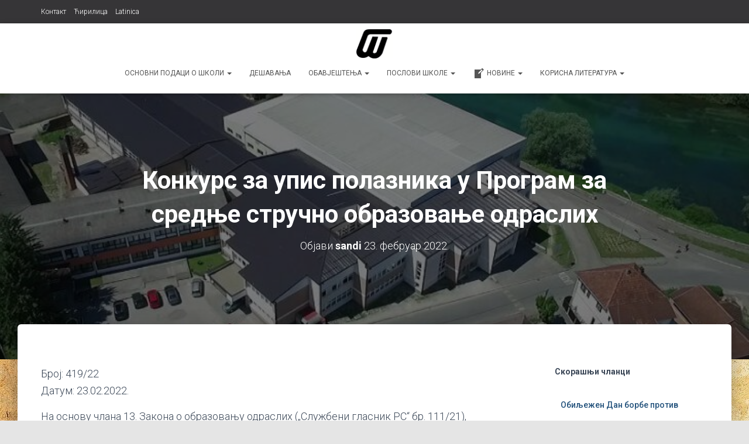

--- FILE ---
content_type: text/html; charset=UTF-8
request_url: https://djuro.info/konkurs-za-upis-polaznika-u-program-za-srednje-strucno-obrazovanje-odraslih-2/
body_size: 67111
content:
<!DOCTYPE html>
<html lang="sr-RS">

<head>
	<meta charset='UTF-8'>
	<meta name="viewport" content="width=device-width, initial-scale=1">
	<link rel="profile" href="http://gmpg.org/xfn/11">
		<title>Конкурс за упис полазника у Програм за средње стручно образовање одраслих &#8211; ЈУ СШЦ &quot;Ђуро Радмановић&quot;</title>
<meta name='robots' content='max-image-preview:large' />
<link rel='dns-prefetch' href='//maxcdn.bootstrapcdn.com' />
<link rel='dns-prefetch' href='//fonts.googleapis.com' />
<link rel="alternate" type="application/rss+xml" title="ЈУ СШЦ &quot;Ђуро Радмановић&quot; &raquo; довод" href="https://djuro.info/feed/" />
<link rel="alternate" type="application/rss+xml" title="ЈУ СШЦ &quot;Ђуро Радмановић&quot; &raquo; довод коментара" href="https://djuro.info/comments/feed/" />
<link rel="alternate" title="oEmbed (JSON)" type="application/json+oembed" href="https://djuro.info/wp-json/oembed/1.0/embed?url=https%3A%2F%2Fdjuro.info%2Fkonkurs-za-upis-polaznika-u-program-za-srednje-strucno-obrazovanje-odraslih-2%2F" />
<link rel="alternate" title="oEmbed (XML)" type="text/xml+oembed" href="https://djuro.info/wp-json/oembed/1.0/embed?url=https%3A%2F%2Fdjuro.info%2Fkonkurs-za-upis-polaznika-u-program-za-srednje-strucno-obrazovanje-odraslih-2%2F&#038;format=xml" />
<style id='wp-img-auto-sizes-contain-inline-css' type='text/css'>
img:is([sizes=auto i],[sizes^="auto," i]){contain-intrinsic-size:3000px 1500px}
/*# sourceURL=wp-img-auto-sizes-contain-inline-css */
</style>
<link rel='stylesheet' id='embedpress-plyr-css-css' href='https://djuro.info/wp-content/plugins/embedpress/assets/css/plyr.css?ver=1758223099' type='text/css' media='all' />
<link rel='stylesheet' id='embedpress-carousel-vendor-css-css' href='https://djuro.info/wp-content/plugins/embedpress/assets/css/carousel.min.css?ver=1758223099' type='text/css' media='all' />
<link rel='stylesheet' id='embedpress-glider-css-css' href='https://djuro.info/wp-content/plugins/embedpress/assets/css/glider.min.css?ver=1758223099' type='text/css' media='all' />
<link rel='stylesheet' id='embedpress-el-icon-css' href='https://djuro.info/wp-content/plugins/embedpress/assets/css/el-icon.css?ver=1758223099' type='text/css' media='all' />
<link rel='stylesheet' id='embedpress-css-css' href='https://djuro.info/wp-content/plugins/embedpress/assets/css/embedpress.css?ver=1758223099' type='text/css' media='all' />
<link rel='stylesheet' id='embedpress-font-css' href='https://djuro.info/wp-content/plugins/embedpress/assets/css/font.css?ver=1758223099' type='text/css' media='all' />
<link rel='stylesheet' id='embedpress-blocks-style-css' href='https://djuro.info/wp-content/plugins/embedpress/assets/css/blocks.build.css?ver=1758223099' type='text/css' media='all' />
<style id='wp-emoji-styles-inline-css' type='text/css'>

	img.wp-smiley, img.emoji {
		display: inline !important;
		border: none !important;
		box-shadow: none !important;
		height: 1em !important;
		width: 1em !important;
		margin: 0 0.07em !important;
		vertical-align: -0.1em !important;
		background: none !important;
		padding: 0 !important;
	}
/*# sourceURL=wp-emoji-styles-inline-css */
</style>
<style id='wp-block-library-inline-css' type='text/css'>
:root{--wp-block-synced-color:#7a00df;--wp-block-synced-color--rgb:122,0,223;--wp-bound-block-color:var(--wp-block-synced-color);--wp-editor-canvas-background:#ddd;--wp-admin-theme-color:#007cba;--wp-admin-theme-color--rgb:0,124,186;--wp-admin-theme-color-darker-10:#006ba1;--wp-admin-theme-color-darker-10--rgb:0,107,160.5;--wp-admin-theme-color-darker-20:#005a87;--wp-admin-theme-color-darker-20--rgb:0,90,135;--wp-admin-border-width-focus:2px}@media (min-resolution:192dpi){:root{--wp-admin-border-width-focus:1.5px}}.wp-element-button{cursor:pointer}:root .has-very-light-gray-background-color{background-color:#eee}:root .has-very-dark-gray-background-color{background-color:#313131}:root .has-very-light-gray-color{color:#eee}:root .has-very-dark-gray-color{color:#313131}:root .has-vivid-green-cyan-to-vivid-cyan-blue-gradient-background{background:linear-gradient(135deg,#00d084,#0693e3)}:root .has-purple-crush-gradient-background{background:linear-gradient(135deg,#34e2e4,#4721fb 50%,#ab1dfe)}:root .has-hazy-dawn-gradient-background{background:linear-gradient(135deg,#faaca8,#dad0ec)}:root .has-subdued-olive-gradient-background{background:linear-gradient(135deg,#fafae1,#67a671)}:root .has-atomic-cream-gradient-background{background:linear-gradient(135deg,#fdd79a,#004a59)}:root .has-nightshade-gradient-background{background:linear-gradient(135deg,#330968,#31cdcf)}:root .has-midnight-gradient-background{background:linear-gradient(135deg,#020381,#2874fc)}:root{--wp--preset--font-size--normal:16px;--wp--preset--font-size--huge:42px}.has-regular-font-size{font-size:1em}.has-larger-font-size{font-size:2.625em}.has-normal-font-size{font-size:var(--wp--preset--font-size--normal)}.has-huge-font-size{font-size:var(--wp--preset--font-size--huge)}.has-text-align-center{text-align:center}.has-text-align-left{text-align:left}.has-text-align-right{text-align:right}.has-fit-text{white-space:nowrap!important}#end-resizable-editor-section{display:none}.aligncenter{clear:both}.items-justified-left{justify-content:flex-start}.items-justified-center{justify-content:center}.items-justified-right{justify-content:flex-end}.items-justified-space-between{justify-content:space-between}.screen-reader-text{border:0;clip-path:inset(50%);height:1px;margin:-1px;overflow:hidden;padding:0;position:absolute;width:1px;word-wrap:normal!important}.screen-reader-text:focus{background-color:#ddd;clip-path:none;color:#444;display:block;font-size:1em;height:auto;left:5px;line-height:normal;padding:15px 23px 14px;text-decoration:none;top:5px;width:auto;z-index:100000}html :where(.has-border-color){border-style:solid}html :where([style*=border-top-color]){border-top-style:solid}html :where([style*=border-right-color]){border-right-style:solid}html :where([style*=border-bottom-color]){border-bottom-style:solid}html :where([style*=border-left-color]){border-left-style:solid}html :where([style*=border-width]){border-style:solid}html :where([style*=border-top-width]){border-top-style:solid}html :where([style*=border-right-width]){border-right-style:solid}html :where([style*=border-bottom-width]){border-bottom-style:solid}html :where([style*=border-left-width]){border-left-style:solid}html :where(img[class*=wp-image-]){height:auto;max-width:100%}:where(figure){margin:0 0 1em}html :where(.is-position-sticky){--wp-admin--admin-bar--position-offset:var(--wp-admin--admin-bar--height,0px)}@media screen and (max-width:600px){html :where(.is-position-sticky){--wp-admin--admin-bar--position-offset:0px}}

/*# sourceURL=wp-block-library-inline-css */
</style><style id='wp-block-archives-inline-css' type='text/css'>
.wp-block-archives{box-sizing:border-box}.wp-block-archives-dropdown label{display:block}
/*# sourceURL=https://djuro.info/wp-includes/blocks/archives/style.min.css */
</style>
<style id='wp-block-categories-inline-css' type='text/css'>
.wp-block-categories{box-sizing:border-box}.wp-block-categories.alignleft{margin-right:2em}.wp-block-categories.alignright{margin-left:2em}.wp-block-categories.wp-block-categories-dropdown.aligncenter{text-align:center}.wp-block-categories .wp-block-categories__label{display:block;width:100%}
/*# sourceURL=https://djuro.info/wp-includes/blocks/categories/style.min.css */
</style>
<style id='wp-block-latest-posts-inline-css' type='text/css'>
.wp-block-latest-posts{box-sizing:border-box}.wp-block-latest-posts.alignleft{margin-right:2em}.wp-block-latest-posts.alignright{margin-left:2em}.wp-block-latest-posts.wp-block-latest-posts__list{list-style:none}.wp-block-latest-posts.wp-block-latest-posts__list li{clear:both;overflow-wrap:break-word}.wp-block-latest-posts.is-grid{display:flex;flex-wrap:wrap}.wp-block-latest-posts.is-grid li{margin:0 1.25em 1.25em 0;width:100%}@media (min-width:600px){.wp-block-latest-posts.columns-2 li{width:calc(50% - .625em)}.wp-block-latest-posts.columns-2 li:nth-child(2n){margin-right:0}.wp-block-latest-posts.columns-3 li{width:calc(33.33333% - .83333em)}.wp-block-latest-posts.columns-3 li:nth-child(3n){margin-right:0}.wp-block-latest-posts.columns-4 li{width:calc(25% - .9375em)}.wp-block-latest-posts.columns-4 li:nth-child(4n){margin-right:0}.wp-block-latest-posts.columns-5 li{width:calc(20% - 1em)}.wp-block-latest-posts.columns-5 li:nth-child(5n){margin-right:0}.wp-block-latest-posts.columns-6 li{width:calc(16.66667% - 1.04167em)}.wp-block-latest-posts.columns-6 li:nth-child(6n){margin-right:0}}:root :where(.wp-block-latest-posts.is-grid){padding:0}:root :where(.wp-block-latest-posts.wp-block-latest-posts__list){padding-left:0}.wp-block-latest-posts__post-author,.wp-block-latest-posts__post-date{display:block;font-size:.8125em}.wp-block-latest-posts__post-excerpt,.wp-block-latest-posts__post-full-content{margin-bottom:1em;margin-top:.5em}.wp-block-latest-posts__featured-image a{display:inline-block}.wp-block-latest-posts__featured-image img{height:auto;max-width:100%;width:auto}.wp-block-latest-posts__featured-image.alignleft{float:left;margin-right:1em}.wp-block-latest-posts__featured-image.alignright{float:right;margin-left:1em}.wp-block-latest-posts__featured-image.aligncenter{margin-bottom:1em;text-align:center}
/*# sourceURL=https://djuro.info/wp-includes/blocks/latest-posts/style.min.css */
</style>
<style id='wp-block-list-inline-css' type='text/css'>
ol,ul{box-sizing:border-box}:root :where(.wp-block-list.has-background){padding:1.25em 2.375em}
/*# sourceURL=https://djuro.info/wp-includes/blocks/list/style.min.css */
</style>
<style id='wp-block-paragraph-inline-css' type='text/css'>
.is-small-text{font-size:.875em}.is-regular-text{font-size:1em}.is-large-text{font-size:2.25em}.is-larger-text{font-size:3em}.has-drop-cap:not(:focus):first-letter{float:left;font-size:8.4em;font-style:normal;font-weight:100;line-height:.68;margin:.05em .1em 0 0;text-transform:uppercase}body.rtl .has-drop-cap:not(:focus):first-letter{float:none;margin-left:.1em}p.has-drop-cap.has-background{overflow:hidden}:root :where(p.has-background){padding:1.25em 2.375em}:where(p.has-text-color:not(.has-link-color)) a{color:inherit}p.has-text-align-left[style*="writing-mode:vertical-lr"],p.has-text-align-right[style*="writing-mode:vertical-rl"]{rotate:180deg}
/*# sourceURL=https://djuro.info/wp-includes/blocks/paragraph/style.min.css */
</style>
<style id='wp-block-table-inline-css' type='text/css'>
.wp-block-table{overflow-x:auto}.wp-block-table table{border-collapse:collapse;width:100%}.wp-block-table thead{border-bottom:3px solid}.wp-block-table tfoot{border-top:3px solid}.wp-block-table td,.wp-block-table th{border:1px solid;padding:.5em}.wp-block-table .has-fixed-layout{table-layout:fixed;width:100%}.wp-block-table .has-fixed-layout td,.wp-block-table .has-fixed-layout th{word-break:break-word}.wp-block-table.aligncenter,.wp-block-table.alignleft,.wp-block-table.alignright{display:table;width:auto}.wp-block-table.aligncenter td,.wp-block-table.aligncenter th,.wp-block-table.alignleft td,.wp-block-table.alignleft th,.wp-block-table.alignright td,.wp-block-table.alignright th{word-break:break-word}.wp-block-table .has-subtle-light-gray-background-color{background-color:#f3f4f5}.wp-block-table .has-subtle-pale-green-background-color{background-color:#e9fbe5}.wp-block-table .has-subtle-pale-blue-background-color{background-color:#e7f5fe}.wp-block-table .has-subtle-pale-pink-background-color{background-color:#fcf0ef}.wp-block-table.is-style-stripes{background-color:initial;border-collapse:inherit;border-spacing:0}.wp-block-table.is-style-stripes tbody tr:nth-child(odd){background-color:#f0f0f0}.wp-block-table.is-style-stripes.has-subtle-light-gray-background-color tbody tr:nth-child(odd){background-color:#f3f4f5}.wp-block-table.is-style-stripes.has-subtle-pale-green-background-color tbody tr:nth-child(odd){background-color:#e9fbe5}.wp-block-table.is-style-stripes.has-subtle-pale-blue-background-color tbody tr:nth-child(odd){background-color:#e7f5fe}.wp-block-table.is-style-stripes.has-subtle-pale-pink-background-color tbody tr:nth-child(odd){background-color:#fcf0ef}.wp-block-table.is-style-stripes td,.wp-block-table.is-style-stripes th{border-color:#0000}.wp-block-table.is-style-stripes{border-bottom:1px solid #f0f0f0}.wp-block-table .has-border-color td,.wp-block-table .has-border-color th,.wp-block-table .has-border-color tr,.wp-block-table .has-border-color>*{border-color:inherit}.wp-block-table table[style*=border-top-color] tr:first-child,.wp-block-table table[style*=border-top-color] tr:first-child td,.wp-block-table table[style*=border-top-color] tr:first-child th,.wp-block-table table[style*=border-top-color]>*,.wp-block-table table[style*=border-top-color]>* td,.wp-block-table table[style*=border-top-color]>* th{border-top-color:inherit}.wp-block-table table[style*=border-top-color] tr:not(:first-child){border-top-color:initial}.wp-block-table table[style*=border-right-color] td:last-child,.wp-block-table table[style*=border-right-color] th,.wp-block-table table[style*=border-right-color] tr,.wp-block-table table[style*=border-right-color]>*{border-right-color:inherit}.wp-block-table table[style*=border-bottom-color] tr:last-child,.wp-block-table table[style*=border-bottom-color] tr:last-child td,.wp-block-table table[style*=border-bottom-color] tr:last-child th,.wp-block-table table[style*=border-bottom-color]>*,.wp-block-table table[style*=border-bottom-color]>* td,.wp-block-table table[style*=border-bottom-color]>* th{border-bottom-color:inherit}.wp-block-table table[style*=border-bottom-color] tr:not(:last-child){border-bottom-color:initial}.wp-block-table table[style*=border-left-color] td:first-child,.wp-block-table table[style*=border-left-color] th,.wp-block-table table[style*=border-left-color] tr,.wp-block-table table[style*=border-left-color]>*{border-left-color:inherit}.wp-block-table table[style*=border-style] td,.wp-block-table table[style*=border-style] th,.wp-block-table table[style*=border-style] tr,.wp-block-table table[style*=border-style]>*{border-style:inherit}.wp-block-table table[style*=border-width] td,.wp-block-table table[style*=border-width] th,.wp-block-table table[style*=border-width] tr,.wp-block-table table[style*=border-width]>*{border-style:inherit;border-width:inherit}
/*# sourceURL=https://djuro.info/wp-includes/blocks/table/style.min.css */
</style>
<style id='global-styles-inline-css' type='text/css'>
:root{--wp--preset--aspect-ratio--square: 1;--wp--preset--aspect-ratio--4-3: 4/3;--wp--preset--aspect-ratio--3-4: 3/4;--wp--preset--aspect-ratio--3-2: 3/2;--wp--preset--aspect-ratio--2-3: 2/3;--wp--preset--aspect-ratio--16-9: 16/9;--wp--preset--aspect-ratio--9-16: 9/16;--wp--preset--color--black: #000000;--wp--preset--color--cyan-bluish-gray: #abb8c3;--wp--preset--color--white: #ffffff;--wp--preset--color--pale-pink: #f78da7;--wp--preset--color--vivid-red: #cf2e2e;--wp--preset--color--luminous-vivid-orange: #ff6900;--wp--preset--color--luminous-vivid-amber: #fcb900;--wp--preset--color--light-green-cyan: #7bdcb5;--wp--preset--color--vivid-green-cyan: #00d084;--wp--preset--color--pale-cyan-blue: #8ed1fc;--wp--preset--color--vivid-cyan-blue: #0693e3;--wp--preset--color--vivid-purple: #9b51e0;--wp--preset--color--accent: #e91e63;--wp--preset--color--background-color: #E5E5E5;--wp--preset--color--header-gradient: #a81d84;--wp--preset--gradient--vivid-cyan-blue-to-vivid-purple: linear-gradient(135deg,rgb(6,147,227) 0%,rgb(155,81,224) 100%);--wp--preset--gradient--light-green-cyan-to-vivid-green-cyan: linear-gradient(135deg,rgb(122,220,180) 0%,rgb(0,208,130) 100%);--wp--preset--gradient--luminous-vivid-amber-to-luminous-vivid-orange: linear-gradient(135deg,rgb(252,185,0) 0%,rgb(255,105,0) 100%);--wp--preset--gradient--luminous-vivid-orange-to-vivid-red: linear-gradient(135deg,rgb(255,105,0) 0%,rgb(207,46,46) 100%);--wp--preset--gradient--very-light-gray-to-cyan-bluish-gray: linear-gradient(135deg,rgb(238,238,238) 0%,rgb(169,184,195) 100%);--wp--preset--gradient--cool-to-warm-spectrum: linear-gradient(135deg,rgb(74,234,220) 0%,rgb(151,120,209) 20%,rgb(207,42,186) 40%,rgb(238,44,130) 60%,rgb(251,105,98) 80%,rgb(254,248,76) 100%);--wp--preset--gradient--blush-light-purple: linear-gradient(135deg,rgb(255,206,236) 0%,rgb(152,150,240) 100%);--wp--preset--gradient--blush-bordeaux: linear-gradient(135deg,rgb(254,205,165) 0%,rgb(254,45,45) 50%,rgb(107,0,62) 100%);--wp--preset--gradient--luminous-dusk: linear-gradient(135deg,rgb(255,203,112) 0%,rgb(199,81,192) 50%,rgb(65,88,208) 100%);--wp--preset--gradient--pale-ocean: linear-gradient(135deg,rgb(255,245,203) 0%,rgb(182,227,212) 50%,rgb(51,167,181) 100%);--wp--preset--gradient--electric-grass: linear-gradient(135deg,rgb(202,248,128) 0%,rgb(113,206,126) 100%);--wp--preset--gradient--midnight: linear-gradient(135deg,rgb(2,3,129) 0%,rgb(40,116,252) 100%);--wp--preset--font-size--small: 13px;--wp--preset--font-size--medium: 20px;--wp--preset--font-size--large: 36px;--wp--preset--font-size--x-large: 42px;--wp--preset--spacing--20: 0.44rem;--wp--preset--spacing--30: 0.67rem;--wp--preset--spacing--40: 1rem;--wp--preset--spacing--50: 1.5rem;--wp--preset--spacing--60: 2.25rem;--wp--preset--spacing--70: 3.38rem;--wp--preset--spacing--80: 5.06rem;--wp--preset--shadow--natural: 6px 6px 9px rgba(0, 0, 0, 0.2);--wp--preset--shadow--deep: 12px 12px 50px rgba(0, 0, 0, 0.4);--wp--preset--shadow--sharp: 6px 6px 0px rgba(0, 0, 0, 0.2);--wp--preset--shadow--outlined: 6px 6px 0px -3px rgb(255, 255, 255), 6px 6px rgb(0, 0, 0);--wp--preset--shadow--crisp: 6px 6px 0px rgb(0, 0, 0);}:root :where(.is-layout-flow) > :first-child{margin-block-start: 0;}:root :where(.is-layout-flow) > :last-child{margin-block-end: 0;}:root :where(.is-layout-flow) > *{margin-block-start: 24px;margin-block-end: 0;}:root :where(.is-layout-constrained) > :first-child{margin-block-start: 0;}:root :where(.is-layout-constrained) > :last-child{margin-block-end: 0;}:root :where(.is-layout-constrained) > *{margin-block-start: 24px;margin-block-end: 0;}:root :where(.is-layout-flex){gap: 24px;}:root :where(.is-layout-grid){gap: 24px;}body .is-layout-flex{display: flex;}.is-layout-flex{flex-wrap: wrap;align-items: center;}.is-layout-flex > :is(*, div){margin: 0;}body .is-layout-grid{display: grid;}.is-layout-grid > :is(*, div){margin: 0;}.has-black-color{color: var(--wp--preset--color--black) !important;}.has-cyan-bluish-gray-color{color: var(--wp--preset--color--cyan-bluish-gray) !important;}.has-white-color{color: var(--wp--preset--color--white) !important;}.has-pale-pink-color{color: var(--wp--preset--color--pale-pink) !important;}.has-vivid-red-color{color: var(--wp--preset--color--vivid-red) !important;}.has-luminous-vivid-orange-color{color: var(--wp--preset--color--luminous-vivid-orange) !important;}.has-luminous-vivid-amber-color{color: var(--wp--preset--color--luminous-vivid-amber) !important;}.has-light-green-cyan-color{color: var(--wp--preset--color--light-green-cyan) !important;}.has-vivid-green-cyan-color{color: var(--wp--preset--color--vivid-green-cyan) !important;}.has-pale-cyan-blue-color{color: var(--wp--preset--color--pale-cyan-blue) !important;}.has-vivid-cyan-blue-color{color: var(--wp--preset--color--vivid-cyan-blue) !important;}.has-vivid-purple-color{color: var(--wp--preset--color--vivid-purple) !important;}.has-accent-color{color: var(--wp--preset--color--accent) !important;}.has-background-color-color{color: var(--wp--preset--color--background-color) !important;}.has-header-gradient-color{color: var(--wp--preset--color--header-gradient) !important;}.has-black-background-color{background-color: var(--wp--preset--color--black) !important;}.has-cyan-bluish-gray-background-color{background-color: var(--wp--preset--color--cyan-bluish-gray) !important;}.has-white-background-color{background-color: var(--wp--preset--color--white) !important;}.has-pale-pink-background-color{background-color: var(--wp--preset--color--pale-pink) !important;}.has-vivid-red-background-color{background-color: var(--wp--preset--color--vivid-red) !important;}.has-luminous-vivid-orange-background-color{background-color: var(--wp--preset--color--luminous-vivid-orange) !important;}.has-luminous-vivid-amber-background-color{background-color: var(--wp--preset--color--luminous-vivid-amber) !important;}.has-light-green-cyan-background-color{background-color: var(--wp--preset--color--light-green-cyan) !important;}.has-vivid-green-cyan-background-color{background-color: var(--wp--preset--color--vivid-green-cyan) !important;}.has-pale-cyan-blue-background-color{background-color: var(--wp--preset--color--pale-cyan-blue) !important;}.has-vivid-cyan-blue-background-color{background-color: var(--wp--preset--color--vivid-cyan-blue) !important;}.has-vivid-purple-background-color{background-color: var(--wp--preset--color--vivid-purple) !important;}.has-accent-background-color{background-color: var(--wp--preset--color--accent) !important;}.has-background-color-background-color{background-color: var(--wp--preset--color--background-color) !important;}.has-header-gradient-background-color{background-color: var(--wp--preset--color--header-gradient) !important;}.has-black-border-color{border-color: var(--wp--preset--color--black) !important;}.has-cyan-bluish-gray-border-color{border-color: var(--wp--preset--color--cyan-bluish-gray) !important;}.has-white-border-color{border-color: var(--wp--preset--color--white) !important;}.has-pale-pink-border-color{border-color: var(--wp--preset--color--pale-pink) !important;}.has-vivid-red-border-color{border-color: var(--wp--preset--color--vivid-red) !important;}.has-luminous-vivid-orange-border-color{border-color: var(--wp--preset--color--luminous-vivid-orange) !important;}.has-luminous-vivid-amber-border-color{border-color: var(--wp--preset--color--luminous-vivid-amber) !important;}.has-light-green-cyan-border-color{border-color: var(--wp--preset--color--light-green-cyan) !important;}.has-vivid-green-cyan-border-color{border-color: var(--wp--preset--color--vivid-green-cyan) !important;}.has-pale-cyan-blue-border-color{border-color: var(--wp--preset--color--pale-cyan-blue) !important;}.has-vivid-cyan-blue-border-color{border-color: var(--wp--preset--color--vivid-cyan-blue) !important;}.has-vivid-purple-border-color{border-color: var(--wp--preset--color--vivid-purple) !important;}.has-accent-border-color{border-color: var(--wp--preset--color--accent) !important;}.has-background-color-border-color{border-color: var(--wp--preset--color--background-color) !important;}.has-header-gradient-border-color{border-color: var(--wp--preset--color--header-gradient) !important;}.has-vivid-cyan-blue-to-vivid-purple-gradient-background{background: var(--wp--preset--gradient--vivid-cyan-blue-to-vivid-purple) !important;}.has-light-green-cyan-to-vivid-green-cyan-gradient-background{background: var(--wp--preset--gradient--light-green-cyan-to-vivid-green-cyan) !important;}.has-luminous-vivid-amber-to-luminous-vivid-orange-gradient-background{background: var(--wp--preset--gradient--luminous-vivid-amber-to-luminous-vivid-orange) !important;}.has-luminous-vivid-orange-to-vivid-red-gradient-background{background: var(--wp--preset--gradient--luminous-vivid-orange-to-vivid-red) !important;}.has-very-light-gray-to-cyan-bluish-gray-gradient-background{background: var(--wp--preset--gradient--very-light-gray-to-cyan-bluish-gray) !important;}.has-cool-to-warm-spectrum-gradient-background{background: var(--wp--preset--gradient--cool-to-warm-spectrum) !important;}.has-blush-light-purple-gradient-background{background: var(--wp--preset--gradient--blush-light-purple) !important;}.has-blush-bordeaux-gradient-background{background: var(--wp--preset--gradient--blush-bordeaux) !important;}.has-luminous-dusk-gradient-background{background: var(--wp--preset--gradient--luminous-dusk) !important;}.has-pale-ocean-gradient-background{background: var(--wp--preset--gradient--pale-ocean) !important;}.has-electric-grass-gradient-background{background: var(--wp--preset--gradient--electric-grass) !important;}.has-midnight-gradient-background{background: var(--wp--preset--gradient--midnight) !important;}.has-small-font-size{font-size: var(--wp--preset--font-size--small) !important;}.has-medium-font-size{font-size: var(--wp--preset--font-size--medium) !important;}.has-large-font-size{font-size: var(--wp--preset--font-size--large) !important;}.has-x-large-font-size{font-size: var(--wp--preset--font-size--x-large) !important;}
/*# sourceURL=global-styles-inline-css */
</style>

<style id='classic-theme-styles-inline-css' type='text/css'>
/*! This file is auto-generated */
.wp-block-button__link{color:#fff;background-color:#32373c;border-radius:9999px;box-shadow:none;text-decoration:none;padding:calc(.667em + 2px) calc(1.333em + 2px);font-size:1.125em}.wp-block-file__button{background:#32373c;color:#fff;text-decoration:none}
/*# sourceURL=/wp-includes/css/classic-themes.min.css */
</style>
<link rel='stylesheet' id='coblocks-extensions-css' href='https://djuro.info/wp-content/plugins/coblocks/dist/style-coblocks-extensions.css?ver=3.1.16' type='text/css' media='all' />
<link rel='stylesheet' id='coblocks-animation-css' href='https://djuro.info/wp-content/plugins/coblocks/dist/style-coblocks-animation.css?ver=2677611078ee87eb3b1c' type='text/css' media='all' />
<link rel='stylesheet' id='accordion-slider-css-css' href='https://djuro.info/wp-content/plugins/accordion-slider-gallery/assets/css/accordion-slider.css?ver=2.7' type='text/css' media='all' />
<link rel='stylesheet' id='hestia-clients-bar-css' href='https://djuro.info/wp-content/plugins/themeisle-companion/obfx_modules/companion-legacy/assets/css/hestia/clients-bar.css?ver=6.9' type='text/css' media='all' />
<link rel='stylesheet' id='dashicons-css' href='https://djuro.info/wp-includes/css/dashicons.min.css?ver=6.9' type='text/css' media='all' />
<link rel='stylesheet' id='obfx-module-pub-css-menu-icons-0-css' href='https://maxcdn.bootstrapcdn.com/font-awesome/4.7.0/css/font-awesome.min.css?ver=3.0.1' type='text/css' media='all' />
<link rel='stylesheet' id='obfx-module-pub-css-menu-icons-1-css' href='https://djuro.info/wp-content/plugins/themeisle-companion/obfx_modules/menu-icons/css/public.css?ver=3.0.1' type='text/css' media='all' />
<link rel='stylesheet' id='wp-components-css' href='https://djuro.info/wp-includes/css/dist/components/style.min.css?ver=6.9' type='text/css' media='all' />
<link rel='stylesheet' id='godaddy-styles-css' href='https://djuro.info/wp-content/plugins/coblocks/includes/Dependencies/GoDaddy/Styles/build/latest.css?ver=2.0.2' type='text/css' media='all' />
<link rel='stylesheet' id='bootstrap-css' href='https://djuro.info/wp-content/themes/hestia/assets/bootstrap/css/bootstrap.min.css?ver=1.0.2' type='text/css' media='all' />
<link rel='stylesheet' id='hestia-font-sizes-css' href='https://djuro.info/wp-content/themes/hestia/assets/css/font-sizes.min.css?ver=3.2.11' type='text/css' media='all' />
<link rel='stylesheet' id='hestia_style-css' href='https://djuro.info/wp-content/themes/hestia/style.min.css?ver=3.2.11' type='text/css' media='all' />
<style id='hestia_style-inline-css' type='text/css'>
.footer-big .footer-menu li a[href*="facebook.com"],.footer-big .footer-menu li a[href*="twitter.com"],.footer-big .footer-menu li a[href*="pinterest.com"],.footer-big .footer-menu li a[href*="google.com"],.footer-big .footer-menu li a[href*="linkedin.com"],.footer-big .footer-menu li a[href*="dribbble.com"],.footer-big .footer-menu li a[href*="github.com"],.footer-big .footer-menu li a[href*="youtube.com"],.footer-big .footer-menu li a[href*="instagram.com"],.footer-big .footer-menu li a[href*="reddit.com"],.footer-big .footer-menu li a[href*="tumblr.com"],.footer-big .footer-menu li a[href*="behance.com"],.footer-big .footer-menu li a[href*="snapchat.com"],.footer-big .footer-menu li a[href*="deviantart.com"],.footer-big .footer-menu li a[href*="vimeo.com"]{color:transparent;font-size:0;padding:10px}.footer-big .footer-menu li a[href*="facebook.com"]:hover,.footer-big .footer-menu li a[href*="twitter.com"]:hover,.footer-big .footer-menu li a[href*="pinterest.com"]:hover,.footer-big .footer-menu li a[href*="google.com"]:hover,.footer-big .footer-menu li a[href*="linkedin.com"]:hover,.footer-big .footer-menu li a[href*="dribbble.com"]:hover,.footer-big .footer-menu li a[href*="github.com"]:hover,.footer-big .footer-menu li a[href*="youtube.com"]:hover,.footer-big .footer-menu li a[href*="instagram.com"]:hover,.footer-big .footer-menu li a[href*="reddit.com"]:hover,.footer-big .footer-menu li a[href*="tumblr.com"]:hover,.footer-big .footer-menu li a[href*="behance.com"]:hover,.footer-big .footer-menu li a[href*="snapchat.com"]:hover,.footer-big .footer-menu li a[href*="deviantart.com"]:hover,.footer-big .footer-menu li a[href*="vimeo.com"]:hover{opacity:1 !important}.footer-big .footer-menu li a[href*="facebook.com"]:hover:before{color:#3b5998}.footer-big .footer-menu li a[href*="twitter.com"]:hover:before{color:#000}.footer-big .footer-menu li a[href*="pinterest.com"]:hover:before{color:#cc2127}.footer-big .footer-menu li a[href*="google.com"]:hover:before{color:#dd4b39}.footer-big .footer-menu li a[href*="linkedin.com"]:hover:before{color:#0976b4}.footer-big .footer-menu li a[href*="dribbble.com"]:hover:before{color:#ea4c89}.footer-big .footer-menu li a[href*="github.com"]:hover:before{color:#000}.footer-big .footer-menu li a[href*="youtube.com"]:hover:before{color:#e52d27}.footer-big .footer-menu li a[href*="instagram.com"]:hover:before{color:#125688}.footer-big .footer-menu li a[href*="reddit.com"]:hover:before{color:#ff4500}.footer-big .footer-menu li a[href*="tumblr.com"]:hover:before{color:#35465c}.footer-big .footer-menu li a[href*="behance.com"]:hover:before{color:#1769ff}.footer-big .footer-menu li a[href*="snapchat.com"]:hover:before{color:#fffc00}.footer-big .footer-menu li a[href*="deviantart.com"]:hover:before{color:#05cc47}.footer-big .footer-menu li a[href*="vimeo.com"]:hover:before{color:#1ab7ea}.footer-big .footer-menu li a[href*="facebook.com"]:before,.footer-big .footer-menu li a[href*="twitter.com"]:before,.footer-big .footer-menu li a[href*="pinterest.com"]:before,.footer-big .footer-menu li a[href*="google.com"]:before,.footer-big .footer-menu li a[href*="linkedin.com"]:before,.footer-big .footer-menu li a[href*="dribbble.com"]:before,.footer-big .footer-menu li a[href*="github.com"]:before,.footer-big .footer-menu li a[href*="youtube.com"]:before,.footer-big .footer-menu li a[href*="instagram.com"]:before,.footer-big .footer-menu li a[href*="reddit.com"]:before,.footer-big .footer-menu li a[href*="tumblr.com"]:before,.footer-big .footer-menu li a[href*="behance.com"]:before,.footer-big .footer-menu li a[href*="snapchat.com"]:before,.footer-big .footer-menu li a[href*="deviantart.com"]:before,.footer-big .footer-menu li a[href*="vimeo.com"]:before{font-family:"Font Awesome 5 Brands";font-weight:900;color:#3c4858;font-size:16px}.footer-black .footer-menu li a[href*="facebook.com"]:before,.footer-black .footer-menu li a[href*="twitter.com"]:before,.footer-black .footer-menu li a[href*="pinterest.com"]:before,.footer-black .footer-menu li a[href*="google.com"]:before,.footer-black .footer-menu li a[href*="linkedin.com"]:before,.footer-black .footer-menu li a[href*="dribbble.com"]:before,.footer-black .footer-menu li a[href*="github.com"]:before,.footer-black .footer-menu li a[href*="youtube.com"]:before,.footer-black .footer-menu li a[href*="instagram.com"]:before,.footer-black .footer-menu li a[href*="reddit.com"]:before,.footer-black .footer-menu li a[href*="tumblr.com"]:before,.footer-black .footer-menu li a[href*="behance.com"]:before,.footer-black .footer-menu li a[href*="snapchat.com"]:before,.footer-black .footer-menu li a[href*="deviantart.com"]:before,.footer-black .footer-menu li a[href*="vimeo.com"]:before{color:#fff}.footer-big .footer-menu li a[href*="facebook.com"]:before{content:""}.footer-big .footer-menu li a[href*="twitter.com"]:before{content:""}.footer-big .footer-menu li a[href*="pinterest.com"]:before{content:""}.footer-big .footer-menu li a[href*="google.com"]:before{content:""}.footer-big .footer-menu li a[href*="linkedin.com"]:before{content:""}.footer-big .footer-menu li a[href*="dribbble.com"]:before{content:""}.footer-big .footer-menu li a[href*="github.com"]:before{content:""}.footer-big .footer-menu li a[href*="youtube.com"]:before{content:""}.footer-big .footer-menu li a[href*="instagram.com"]:before{content:""}.footer-big .footer-menu li a[href*="reddit.com"]:before{content:""}.footer-big .footer-menu li a[href*="tumblr.com"]:before{content:""}.footer-big .footer-menu li a[href*="behance.com"]:before{content:""}.footer-big .footer-menu li a[href*="snapchat.com"]:before{content:""}.footer-big .footer-menu li a[href*="deviantart.com"]:before{content:""}.footer-big .footer-menu li a[href*="vimeo.com"]:before{content:""}
.hestia-top-bar,.hestia-top-bar .widget.widget_shopping_cart .cart_list{background-color:#363537}.hestia-top-bar .widget .label-floating input[type=search]:-webkit-autofill{-webkit-box-shadow:inset 0 0 0 9999px #363537}.hestia-top-bar,.hestia-top-bar .widget .label-floating input[type=search],.hestia-top-bar .widget.widget_search form.form-group:before,.hestia-top-bar .widget.widget_product_search form.form-group:before,.hestia-top-bar .widget.widget_shopping_cart:before{color:#fff}.hestia-top-bar .widget .label-floating input[type=search]{-webkit-text-fill-color:#fff !important}.hestia-top-bar div.widget.widget_shopping_cart:before,.hestia-top-bar .widget.widget_product_search form.form-group:before,.hestia-top-bar .widget.widget_search form.form-group:before{background-color:#fff}.hestia-top-bar a,.hestia-top-bar .top-bar-nav li a{color:#fff}.hestia-top-bar ul li a[href*="mailto:"]:before,.hestia-top-bar ul li a[href*="tel:"]:before{background-color:#fff}.hestia-top-bar a:hover,.hestia-top-bar .top-bar-nav li a:hover{color:#eee}.hestia-top-bar ul li:hover a[href*="mailto:"]:before,.hestia-top-bar ul li:hover a[href*="tel:"]:before{background-color:#eee}
:root{--hestia-primary-color:#e91e63}a,.navbar .dropdown-menu li:hover>a,.navbar .dropdown-menu li:focus>a,.navbar .dropdown-menu li:active>a,.navbar .navbar-nav>li .dropdown-menu li:hover>a,body:not(.home) .navbar-default .navbar-nav>.active:not(.btn)>a,body:not(.home) .navbar-default .navbar-nav>.active:not(.btn)>a:hover,body:not(.home) .navbar-default .navbar-nav>.active:not(.btn)>a:focus,a:hover,.card-blog a.moretag:hover,.card-blog a.more-link:hover,.widget a:hover,.has-text-color.has-accent-color,p.has-text-color a{color:#e91e63}.svg-text-color{fill:#e91e63}.pagination span.current,.pagination span.current:focus,.pagination span.current:hover{border-color:#e91e63}button,button:hover,.woocommerce .track_order button[type="submit"],.woocommerce .track_order button[type="submit"]:hover,div.wpforms-container .wpforms-form button[type=submit].wpforms-submit,div.wpforms-container .wpforms-form button[type=submit].wpforms-submit:hover,input[type="button"],input[type="button"]:hover,input[type="submit"],input[type="submit"]:hover,input#searchsubmit,.pagination span.current,.pagination span.current:focus,.pagination span.current:hover,.btn.btn-primary,.btn.btn-primary:link,.btn.btn-primary:hover,.btn.btn-primary:focus,.btn.btn-primary:active,.btn.btn-primary.active,.btn.btn-primary.active:focus,.btn.btn-primary.active:hover,.btn.btn-primary:active:hover,.btn.btn-primary:active:focus,.btn.btn-primary:active:hover,.hestia-sidebar-open.btn.btn-rose,.hestia-sidebar-close.btn.btn-rose,.hestia-sidebar-open.btn.btn-rose:hover,.hestia-sidebar-close.btn.btn-rose:hover,.hestia-sidebar-open.btn.btn-rose:focus,.hestia-sidebar-close.btn.btn-rose:focus,.label.label-primary,.hestia-work .portfolio-item:nth-child(6n+1) .label,.nav-cart .nav-cart-content .widget .buttons .button,.has-accent-background-color[class*="has-background"]{background-color:#e91e63}@media(max-width:768px){.navbar-default .navbar-nav>li>a:hover,.navbar-default .navbar-nav>li>a:focus,.navbar .navbar-nav .dropdown .dropdown-menu li a:hover,.navbar .navbar-nav .dropdown .dropdown-menu li a:focus,.navbar button.navbar-toggle:hover,.navbar .navbar-nav li:hover>a i{color:#e91e63}}body:not(.woocommerce-page) button:not([class^="fl-"]):not(.hestia-scroll-to-top):not(.navbar-toggle):not(.close),body:not(.woocommerce-page) .button:not([class^="fl-"]):not(hestia-scroll-to-top):not(.navbar-toggle):not(.add_to_cart_button):not(.product_type_grouped):not(.product_type_external),div.wpforms-container .wpforms-form button[type=submit].wpforms-submit,input[type="submit"],input[type="button"],.btn.btn-primary,.widget_product_search button[type="submit"],.hestia-sidebar-open.btn.btn-rose,.hestia-sidebar-close.btn.btn-rose,.everest-forms button[type=submit].everest-forms-submit-button{-webkit-box-shadow:0 2px 2px 0 rgba(233,30,99,0.14),0 3px 1px -2px rgba(233,30,99,0.2),0 1px 5px 0 rgba(233,30,99,0.12);box-shadow:0 2px 2px 0 rgba(233,30,99,0.14),0 3px 1px -2px rgba(233,30,99,0.2),0 1px 5px 0 rgba(233,30,99,0.12)}.card .header-primary,.card .content-primary,.everest-forms button[type=submit].everest-forms-submit-button{background:#e91e63}body:not(.woocommerce-page) .button:not([class^="fl-"]):not(.hestia-scroll-to-top):not(.navbar-toggle):not(.add_to_cart_button):hover,body:not(.woocommerce-page) button:not([class^="fl-"]):not(.hestia-scroll-to-top):not(.navbar-toggle):not(.close):hover,div.wpforms-container .wpforms-form button[type=submit].wpforms-submit:hover,input[type="submit"]:hover,input[type="button"]:hover,input#searchsubmit:hover,.widget_product_search button[type="submit"]:hover,.pagination span.current,.btn.btn-primary:hover,.btn.btn-primary:focus,.btn.btn-primary:active,.btn.btn-primary.active,.btn.btn-primary:active:focus,.btn.btn-primary:active:hover,.hestia-sidebar-open.btn.btn-rose:hover,.hestia-sidebar-close.btn.btn-rose:hover,.pagination span.current:hover,.everest-forms button[type=submit].everest-forms-submit-button:hover,.everest-forms button[type=submit].everest-forms-submit-button:focus,.everest-forms button[type=submit].everest-forms-submit-button:active{-webkit-box-shadow:0 14px 26px -12px rgba(233,30,99,0.42),0 4px 23px 0 rgba(0,0,0,0.12),0 8px 10px -5px rgba(233,30,99,0.2);box-shadow:0 14px 26px -12px rgba(233,30,99,0.42),0 4px 23px 0 rgba(0,0,0,0.12),0 8px 10px -5px rgba(233,30,99,0.2);color:#fff}.form-group.is-focused .form-control{background-image:-webkit-gradient(linear,left top,left bottom,from(#e91e63),to(#e91e63)),-webkit-gradient(linear,left top,left bottom,from(#d2d2d2),to(#d2d2d2));background-image:-webkit-linear-gradient(linear,left top,left bottom,from(#e91e63),to(#e91e63)),-webkit-linear-gradient(linear,left top,left bottom,from(#d2d2d2),to(#d2d2d2));background-image:linear-gradient(linear,left top,left bottom,from(#e91e63),to(#e91e63)),linear-gradient(linear,left top,left bottom,from(#d2d2d2),to(#d2d2d2))}.navbar:not(.navbar-transparent) li:not(.btn):hover>a,.navbar li.on-section:not(.btn)>a,.navbar.full-screen-menu.navbar-transparent li:not(.btn):hover>a,.navbar.full-screen-menu .navbar-toggle:hover,.navbar:not(.navbar-transparent) .nav-cart:hover,.navbar:not(.navbar-transparent) .hestia-toggle-search:hover{color:#e91e63}.header-filter-gradient{background:linear-gradient(45deg,rgba(168,29,132,1) 0,rgb(234,57,111) 100%)}.has-text-color.has-header-gradient-color{color:#a81d84}.has-header-gradient-background-color[class*="has-background"]{background-color:#a81d84}.has-text-color.has-background-color-color{color:#E5E5E5}.has-background-color-background-color[class*="has-background"]{background-color:#E5E5E5}
.btn.btn-primary:not(.colored-button):not(.btn-left):not(.btn-right):not(.btn-just-icon):not(.menu-item),input[type="submit"]:not(.search-submit),body:not(.woocommerce-account) .woocommerce .button.woocommerce-Button,.woocommerce .product button.button,.woocommerce .product button.button.alt,.woocommerce .product #respond input#submit,.woocommerce-cart .blog-post .woocommerce .cart-collaterals .cart_totals .checkout-button,.woocommerce-checkout #payment #place_order,.woocommerce-account.woocommerce-page button.button,.woocommerce .track_order button[type="submit"],.nav-cart .nav-cart-content .widget .buttons .button,.woocommerce a.button.wc-backward,body.woocommerce .wccm-catalog-item a.button,body.woocommerce a.wccm-button.button,form.woocommerce-form-coupon button.button,div.wpforms-container .wpforms-form button[type=submit].wpforms-submit,div.woocommerce a.button.alt,div.woocommerce table.my_account_orders .button,.btn.colored-button,.btn.btn-left,.btn.btn-right,.btn:not(.colored-button):not(.btn-left):not(.btn-right):not(.btn-just-icon):not(.menu-item):not(.hestia-sidebar-open):not(.hestia-sidebar-close){padding-top:15px;padding-bottom:15px;padding-left:33px;padding-right:33px}
:root{--hestia-button-border-radius:3px}.btn.btn-primary:not(.colored-button):not(.btn-left):not(.btn-right):not(.btn-just-icon):not(.menu-item),input[type="submit"]:not(.search-submit),body:not(.woocommerce-account) .woocommerce .button.woocommerce-Button,.woocommerce .product button.button,.woocommerce .product button.button.alt,.woocommerce .product #respond input#submit,.woocommerce-cart .blog-post .woocommerce .cart-collaterals .cart_totals .checkout-button,.woocommerce-checkout #payment #place_order,.woocommerce-account.woocommerce-page button.button,.woocommerce .track_order button[type="submit"],.nav-cart .nav-cart-content .widget .buttons .button,.woocommerce a.button.wc-backward,body.woocommerce .wccm-catalog-item a.button,body.woocommerce a.wccm-button.button,form.woocommerce-form-coupon button.button,div.wpforms-container .wpforms-form button[type=submit].wpforms-submit,div.woocommerce a.button.alt,div.woocommerce table.my_account_orders .button,input[type="submit"].search-submit,.hestia-view-cart-wrapper .added_to_cart.wc-forward,.woocommerce-product-search button,.woocommerce-cart .actions .button,#secondary div[id^=woocommerce_price_filter] .button,.woocommerce div[id^=woocommerce_widget_cart].widget .buttons .button,.searchform input[type=submit],.searchform button,.search-form:not(.media-toolbar-primary) input[type=submit],.search-form:not(.media-toolbar-primary) button,.woocommerce-product-search input[type=submit],.btn.colored-button,.btn.btn-left,.btn.btn-right,.btn:not(.colored-button):not(.btn-left):not(.btn-right):not(.btn-just-icon):not(.menu-item):not(.hestia-sidebar-open):not(.hestia-sidebar-close){border-radius:3px}
@media(min-width:769px){.page-header.header-small .hestia-title,.page-header.header-small .title,h1.hestia-title.title-in-content,.main article.section .has-title-font-size{font-size:42px}}
/*# sourceURL=hestia_style-inline-css */
</style>
<link rel='stylesheet' id='hestia_fonts-css' href='https://fonts.googleapis.com/css?family=Roboto%3A300%2C400%2C500%2C700%7CRoboto+Slab%3A400%2C700&#038;subset=latin%2Clatin-ext&#038;ver=3.2.11' type='text/css' media='all' />
<script type="text/javascript" src="https://djuro.info/wp-includes/js/jquery/jquery.min.js?ver=3.7.1" id="jquery-core-js"></script>
<script type="text/javascript" src="https://djuro.info/wp-includes/js/jquery/jquery-migrate.min.js?ver=3.4.1" id="jquery-migrate-js"></script>
<link rel="https://api.w.org/" href="https://djuro.info/wp-json/" /><link rel="alternate" title="JSON" type="application/json" href="https://djuro.info/wp-json/wp/v2/posts/708" /><link rel="EditURI" type="application/rsd+xml" title="RSD" href="https://djuro.info/xmlrpc.php?rsd" />
<meta name="generator" content="WordPress 6.9" />
<link rel="canonical" href="https://djuro.info/konkurs-za-upis-polaznika-u-program-za-srednje-strucno-obrazovanje-odraslih-2/" />
<link rel='shortlink' href='https://djuro.info/?p=708' />
<!-- Enter your scripts here --><style type="text/css" id="custom-background-css">
body.custom-background { background-image: url("https://djuro.info/wp-content/uploads/2022/08/1302751.jpg"); background-position: left top; background-size: auto; background-repeat: repeat; background-attachment: scroll; }
</style>
	<link rel="icon" href="https://djuro.info/wp-content/uploads/2021/03/cropped-ikona-1-32x32.png" sizes="32x32" />
<link rel="icon" href="https://djuro.info/wp-content/uploads/2021/03/cropped-ikona-1-192x192.png" sizes="192x192" />
<link rel="apple-touch-icon" href="https://djuro.info/wp-content/uploads/2021/03/cropped-ikona-1-180x180.png" />
<meta name="msapplication-TileImage" content="https://djuro.info/wp-content/uploads/2021/03/cropped-ikona-1-270x270.png" />
   <link rel='stylesheet' id='font-awesome-5-all-css' href='https://djuro.info/wp-content/themes/hestia/assets/font-awesome/css/all.min.css?ver=1.0.2' type='text/css' media='all' />
<link rel='stylesheet' id='font-awesome-4-shim-css' href='https://djuro.info/wp-content/themes/hestia/assets/font-awesome/css/v4-shims.min.css?ver=1.0.2' type='text/css' media='all' />
</head>

<body class="wp-singular post-template-default single single-post postid-708 single-format-standard custom-background wp-custom-logo wp-theme-hestia metaslider-plugin blog-post header-layout-default modula-best-grid-gallery">
		<div class="wrapper post-708 post type-post status-publish format-standard hentry category-obrazovanje-odraslih default ">
		<header class="header header-with-topbar">
			<div style="display: none"></div><div class="hestia-top-bar">		<div class="container">
			<div class="row">
								<div class="pull-left col-md-12">
					<div id="top-bar-navigation" class="menu-gore-container"><ul id="menu-gore" class="nav top-bar-nav"><li id="menu-item-2004" class="menu-item menu-item-type-post_type menu-item-object-page menu-item-2004"><a title="Контакт" href="https://djuro.info/kontakt/">Контакт</a></li>
<li id="menu-item-2002" class="menu-item menu-item-type-custom menu-item-object-custom menu-item-2002"><a title="Ћирилица" href="?pismo=cir">Ћирилица</a></li>
<li id="menu-item-2003" class="menu-item menu-item-type-custom menu-item-object-custom menu-item-2003"><a title="Latinica" href="?pismo=lat">Latinica</a></li>
</ul></div>				</div>
			</div><!-- /.row -->
		</div><!-- /.container -->
		</div>		<nav class="navbar navbar-default  hestia_center header-with-topbar navbar-not-transparent navbar-fixed-top">
						<div class="container">
						<div class="navbar-header">
			<div class="title-logo-wrapper">
				<a class="navbar-brand" href="https://djuro.info/"
						title="ЈУ СШЦ &quot;Ђуро Радмановић&quot;">
					<img  src="https://djuro.info/wp-content/uploads/2021/03/ikona-1.png" alt="ЈУ СШЦ &quot;Ђуро Радмановић&quot;" width="512" height="409"></a>
			</div>
								<div class="navbar-toggle-wrapper">
						<button type="button" class="navbar-toggle" data-toggle="collapse" data-target="#main-navigation">
								<span class="icon-bar"></span><span class="icon-bar"></span><span class="icon-bar"></span>				<span class="sr-only">Прикажи/сакриј кретање</span>
			</button>
					</div>
				</div>
		<div id="main-navigation" class="collapse navbar-collapse"><ul id="menu-skola" class="nav navbar-nav"><li id="menu-item-1993" class="menu-item menu-item-type-post_type menu-item-object-page menu-item-home menu-item-has-children menu-item-1993 dropdown"><a title="Основни подаци о школи" href="https://djuro.info/pocetak/" class="dropdown-toggle">Основни подаци о школи <span class="caret-wrap"><span class="caret"><svg aria-hidden="true" focusable="false" data-prefix="fas" data-icon="chevron-down" class="svg-inline--fa fa-chevron-down fa-w-14" role="img" xmlns="http://www.w3.org/2000/svg" viewBox="0 0 448 512"><path d="M207.029 381.476L12.686 187.132c-9.373-9.373-9.373-24.569 0-33.941l22.667-22.667c9.357-9.357 24.522-9.375 33.901-.04L224 284.505l154.745-154.021c9.379-9.335 24.544-9.317 33.901.04l22.667 22.667c9.373 9.373 9.373 24.569 0 33.941L240.971 381.476c-9.373 9.372-24.569 9.372-33.942 0z"></path></svg></span></span></a>
<ul role="menu" class="dropdown-menu">
	<li id="menu-item-1224" class="menu-item menu-item-type-post_type menu-item-object-post menu-item-1224"><a title="Основни подаци о школи" href="https://djuro.info/osnovni-podaci-o-skoli/">Основни подаци о школи</a></li>
	<li id="menu-item-1990" class="menu-item menu-item-type-post_type menu-item-object-page menu-item-1990"><a title="Запослени" href="https://djuro.info/zaposleni/">Запослени</a></li>
	<li id="menu-item-1991" class="menu-item menu-item-type-post_type menu-item-object-page menu-item-1991"><a title="Географски положај" href="https://djuro.info/geografski-polozaj/">Географски положај</a></li>
</ul>
</li>
<li id="menu-item-2012" class="menu-item menu-item-type-taxonomy menu-item-object-category menu-item-2012"><a title="Дешавања" href="https://djuro.info/category/desavanja/">Дешавања</a></li>
<li id="menu-item-2001" class="menu-item menu-item-type-custom menu-item-object-custom menu-item-has-children menu-item-2001 dropdown"><a title="Обавјештења" href="#" class="dropdown-toggle">Обавјештења <span class="caret-wrap"><span class="caret"><svg aria-hidden="true" focusable="false" data-prefix="fas" data-icon="chevron-down" class="svg-inline--fa fa-chevron-down fa-w-14" role="img" xmlns="http://www.w3.org/2000/svg" viewBox="0 0 448 512"><path d="M207.029 381.476L12.686 187.132c-9.373-9.373-9.373-24.569 0-33.941l22.667-22.667c9.357-9.357 24.522-9.375 33.901-.04L224 284.505l154.745-154.021c9.379-9.335 24.544-9.317 33.901.04l22.667 22.667c9.373 9.373 9.373 24.569 0 33.941L240.971 381.476c-9.373 9.372-24.569 9.372-33.942 0z"></path></svg></span></span></a>
<ul role="menu" class="dropdown-menu">
	<li id="menu-item-1987" class="menu-item menu-item-type-post_type menu-item-object-page menu-item-1987"><a title="Родитељи" href="https://djuro.info/roditelji/">Родитељи</a></li>
	<li id="menu-item-1988" class="menu-item menu-item-type-post_type menu-item-object-page menu-item-1988"><a title="Ученици" href="https://djuro.info/ucenici/">Ученици</a></li>
	<li id="menu-item-1989" class="menu-item menu-item-type-post_type menu-item-object-page menu-item-1989"><a title="Наставници" href="https://djuro.info/nastavnici/">Наставници</a></li>
</ul>
</li>
<li id="menu-item-1985" class="menu-item menu-item-type-post_type menu-item-object-page menu-item-has-children menu-item-1985 dropdown"><a title="Послови школе" href="https://djuro.info/poslovi-skole/" class="dropdown-toggle">Послови школе <span class="caret-wrap"><span class="caret"><svg aria-hidden="true" focusable="false" data-prefix="fas" data-icon="chevron-down" class="svg-inline--fa fa-chevron-down fa-w-14" role="img" xmlns="http://www.w3.org/2000/svg" viewBox="0 0 448 512"><path d="M207.029 381.476L12.686 187.132c-9.373-9.373-9.373-24.569 0-33.941l22.667-22.667c9.357-9.357 24.522-9.375 33.901-.04L224 284.505l154.745-154.021c9.379-9.335 24.544-9.317 33.901.04l22.667 22.667c9.373 9.373 9.373 24.569 0 33.941L240.971 381.476c-9.373 9.372-24.569 9.372-33.942 0z"></path></svg></span></span></a>
<ul role="menu" class="dropdown-menu">
	<li id="menu-item-1986" class="menu-item menu-item-type-post_type menu-item-object-page menu-item-1986"><a title="Oстали облици наставе" href="https://djuro.info/ostali-oblici-nastave/">Oстали облици наставе</a></li>
	<li id="menu-item-1992" class="menu-item menu-item-type-post_type menu-item-object-page menu-item-1992"><a title="Школске организације" href="https://djuro.info/o/">Школске организације</a></li>
</ul>
</li>
<li id="menu-item-2007" class="menu-item menu-item-type-taxonomy menu-item-object-category menu-item-has-children menu-item-2007 dropdown"><a title="Новине" href="https://djuro.info/category/novine/" class="dropdown-toggle"><i class="obfx-menu-icon dashicons dashicons-welcome-write-blog"></i>Новине <span class="caret-wrap"><span class="caret"><svg aria-hidden="true" focusable="false" data-prefix="fas" data-icon="chevron-down" class="svg-inline--fa fa-chevron-down fa-w-14" role="img" xmlns="http://www.w3.org/2000/svg" viewBox="0 0 448 512"><path d="M207.029 381.476L12.686 187.132c-9.373-9.373-9.373-24.569 0-33.941l22.667-22.667c9.357-9.357 24.522-9.375 33.901-.04L224 284.505l154.745-154.021c9.379-9.335 24.544-9.317 33.901.04l22.667 22.667c9.373 9.373 9.373 24.569 0 33.941L240.971 381.476c-9.373 9.372-24.569 9.372-33.942 0z"></path></svg></span></span></a>
<ul role="menu" class="dropdown-menu">
	<li id="menu-item-3239" class="menu-item menu-item-type-post_type menu-item-object-post menu-item-3239"><a title="е-Новине 2025" href="https://djuro.info/e-novine-2025/">е-Новине 2025</a></li>
	<li id="menu-item-2010" class="menu-item menu-item-type-taxonomy menu-item-object-category menu-item-2010"><a title="Језички кутак" href="https://djuro.info/category/novine/jezicki-kutak/">Језички кутак</a></li>
	<li id="menu-item-2011" class="menu-item menu-item-type-taxonomy menu-item-object-category menu-item-2011"><a title="Занимљивости" href="https://djuro.info/category/novine/zanimljivosti/">Занимљивости</a></li>
	<li id="menu-item-2009" class="menu-item menu-item-type-taxonomy menu-item-object-category menu-item-2009"><a title="Актуелности" href="https://djuro.info/category/novine/aktuelnosti/">Актуелности</a></li>
</ul>
</li>
<li id="menu-item-2005" class="menu-item menu-item-type-custom menu-item-object-custom menu-item-has-children menu-item-2005 dropdown"><a title="Корисна литература" href="#" class="dropdown-toggle">Корисна литература <span class="caret-wrap"><span class="caret"><svg aria-hidden="true" focusable="false" data-prefix="fas" data-icon="chevron-down" class="svg-inline--fa fa-chevron-down fa-w-14" role="img" xmlns="http://www.w3.org/2000/svg" viewBox="0 0 448 512"><path d="M207.029 381.476L12.686 187.132c-9.373-9.373-9.373-24.569 0-33.941l22.667-22.667c9.357-9.357 24.522-9.375 33.901-.04L224 284.505l154.745-154.021c9.379-9.335 24.544-9.317 33.901.04l22.667 22.667c9.373 9.373 9.373 24.569 0 33.941L240.971 381.476c-9.373 9.372-24.569 9.372-33.942 0z"></path></svg></span></span></a>
<ul role="menu" class="dropdown-menu">
	<li id="menu-item-2030" class="menu-item menu-item-type-post_type menu-item-object-post menu-item-2030"><a title="Збирке задатака за 1. 3. и 4. разред" href="https://djuro.info/zbirka-za-1-razred/">Збирке задатака за 1. 3. и 4. разред</a></li>
	<li id="menu-item-2057" class="menu-item menu-item-type-post_type menu-item-object-post menu-item-2057"><a title="Постковид брошура" href="https://djuro.info/postkovid-brosura/">Постковид брошура</a></li>
</ul>
</li>
</ul></div>			</div>
					</nav>
				</header>
<div id="primary" class="boxed-layout-header page-header header-small" data-parallax="active" ><div class="container"><div class="row"><div class="col-md-10 col-md-offset-1 text-center"><h1 class="hestia-title entry-title">Конкурс за упис полазника у Програм за средње стручно образовање одраслих</h1><h4 class="author">Објави <a href="https://djuro.info/author/sandi/" class="vcard author"><strong class="fn">sandi</strong></a> <time class="entry-date published" datetime="2022-02-23T12:33:34+01:00" content="2022-02-23">23. фебруар 2022.</time><time class="updated hestia-hidden" datetime="2022-02-23T17:27:43+01:00">23. фебруар 2022.</time></h4></div></div></div><div class="header-filter" style="background-image: url(https://djuro.info/wp-content/uploads/2022/08/cropped-cropped-Novi-Grad-Djuro-Radmanovic-13-820x490-1.jpg);"></div></div>
<div class="main  main-raised ">
	<div class="blog-post blog-post-wrapper">
		<div class="container">
			<article id="post-708" class="section section-text">
	<div class="row">
				<div class="col-md-8 single-post-container" data-layout="sidebar-right">

			<div class="single-post-wrap entry-content">
<p>Број: 419/22<br>Датум: 23.02.2022.</p>



<p>На основу члана 13. Закона о образовању одраслих („Службени гласник РС“ бр. 111/21), ЈУ Средњошколски центар „Ђуро Радмановић“ Нови Град, објављује:</p>



<p>&nbsp;&nbsp;&nbsp;&nbsp;&nbsp;&nbsp;&nbsp;&nbsp;&nbsp;&nbsp;&nbsp;&nbsp;&nbsp;&nbsp;&nbsp;&nbsp;&nbsp;&nbsp;&nbsp;&nbsp;&nbsp;&nbsp;&nbsp;&nbsp;&nbsp;&nbsp;&nbsp;&nbsp;&nbsp;&nbsp;&nbsp;&nbsp;&nbsp;&nbsp;&nbsp;&nbsp;&nbsp;&nbsp;&nbsp;&nbsp;&nbsp;&nbsp;&nbsp;&nbsp;&nbsp;&nbsp;&nbsp;&nbsp;&nbsp;&nbsp;&nbsp;&nbsp;&nbsp;&nbsp;&nbsp;&nbsp;&nbsp; <strong><em>КОНКУРС</em></strong></p>



<p>За упис полазника у Програм за средње стручно образовање одраслих, преквалификацију и доквалификацију:</p>



<figure class="wp-block-table"><table><tbody><tr><td class="has-text-align-center" data-align="center"><strong>СТРУКА</strong></td><td class="has-text-align-center" data-align="center"><strong>ЗАНИМАЊЕ</strong></td><td class="has-text-align-center" data-align="center"><strong>СТЕПЕН</strong></td><td class="has-text-align-center" data-align="center"><strong>БРОЈ ПОЛАЗНИКА</strong></td></tr><tr><td class="has-text-align-center" data-align="center">1. САОБРАЋАЈ</td><td class="has-text-align-center" data-align="center">1. ТЕХНИЧАР ДРУМСКОГ САОБРАЋАЈА</td><td class="has-text-align-center" data-align="center">IV</td><td class="has-text-align-center" data-align="center">24</td></tr><tr><td class="has-text-align-center" data-align="center"></td><td class="has-text-align-center" data-align="center">2.ВОЗАЧ МОТОРНИХ ВОЗИЛА</td><td class="has-text-align-center" data-align="center">III</td><td class="has-text-align-center" data-align="center">24</td></tr><tr><td class="has-text-align-center" data-align="center">2.ЗДРАВСТВО</td><td class="has-text-align-center" data-align="center">1. ФИЗИОТЕРАПЕУТСКИ ТЕХНИЧАР<br>(преквалификација унутар струке)</td><td class="has-text-align-center" data-align="center">IV</td><td class="has-text-align-center" data-align="center">24</td></tr><tr><td class="has-text-align-center" data-align="center">3. ЕЛЕКТРОТЕХНИКА</td><td class="has-text-align-center" data-align="center">1. ЕЛЕКТРИЧАР &#8211; ЕЛЕКТРОИНСТАЛАТЕР</td><td class="has-text-align-center" data-align="center">III</td><td class="has-text-align-center" data-align="center">24</td></tr><tr><td class="has-text-align-center" data-align="center">4. ЕКОНОМИЈА, ПРАВО И ТРГОВИНА</td><td class="has-text-align-center" data-align="center">1. ЕКОНОМСКИ ТЕХНИЧАР</td><td class="has-text-align-center" data-align="center">IV</td><td class="has-text-align-center" data-align="center">24</td></tr></tbody></table></figure>



<p>У програм средњошколског образовања одраслих могу се уписати лица:</p>



<ul class="wp-block-list"><li>са навршених 18 година живота,</li><li>психофизичким способностима за савладавање програма и</li><li>завршеном основном школом, односно завршеном средњом школом за програм преквалификације или доквалификације.</li></ul>



<p>Уз пријаву за упис, кандидати су дужни приложити оригинал или овјерену фотокопију докумената:</p>



<ul class="wp-block-list"><li>свједочанства основне школе</li><li>разредна свједочанства и свједочанства средње школе за програм преквалификације или доквалификације</li><li>извод из матичне књиге рођених</li><li>копија личне карте.</li></ul>



<p>Конкурс за упис полазника остаје отворен до попуне слободних мјеста. Заинтересовани кандидати пријаве могу послати путем поште или лично доставити на адресу Средњошколског центра „Ђуро Радмановић“ Нови Град , улица Доситеја Обрадовића 4, са назнаком „пријава на конкурс за Програм средњег стручног образовања одраслих“.</p>



<p>Све додатне информације могу се добити сваког радног дана, од 7:30 до 13:30 часова у просторијама Средњошколског центра „Ђуро Радмановић“, Нови Град или на број 065/249-661.</p>



<p>&nbsp;&nbsp;&nbsp;&nbsp;&nbsp;&nbsp;&nbsp;&nbsp;&nbsp;&nbsp;&nbsp;&nbsp;&nbsp;&nbsp;&nbsp;&nbsp;&nbsp;&nbsp;&nbsp;&nbsp;&nbsp;&nbsp;&nbsp;&nbsp;&nbsp;&nbsp;&nbsp;&nbsp;&nbsp;&nbsp;&nbsp;&nbsp;&nbsp;&nbsp;&nbsp;&nbsp;&nbsp;&nbsp;&nbsp;&nbsp;&nbsp;&nbsp;&nbsp;&nbsp;&nbsp;&nbsp;&nbsp;&nbsp;&nbsp;&nbsp;&nbsp;&nbsp;&nbsp;&nbsp;&nbsp;&nbsp;&nbsp;&nbsp;&nbsp;&nbsp;&nbsp;&nbsp;&nbsp;&nbsp;&nbsp;&nbsp;&nbsp;&nbsp;&nbsp;&nbsp;&nbsp;&nbsp;&nbsp;&nbsp;&nbsp;&nbsp;&nbsp;&nbsp;&nbsp;&nbsp;&nbsp;&nbsp;&nbsp;&nbsp;&nbsp;&nbsp;&nbsp;&nbsp;&nbsp;&nbsp;&nbsp;&nbsp;&nbsp;&nbsp;&nbsp;&nbsp;&nbsp;&nbsp;&nbsp;&nbsp;&nbsp;&nbsp;&nbsp; &nbsp;&nbsp; ДИРЕКТОР</p>



<p>&nbsp;&nbsp;&nbsp;&nbsp;&nbsp;&nbsp;&nbsp;&nbsp;&nbsp;&nbsp;&nbsp;&nbsp;&nbsp;&nbsp;&nbsp;&nbsp;&nbsp;&nbsp;&nbsp;&nbsp;&nbsp;&nbsp;&nbsp;&nbsp;&nbsp;&nbsp;&nbsp;&nbsp;&nbsp;&nbsp;&nbsp;&nbsp;&nbsp;&nbsp;&nbsp;&nbsp;&nbsp;&nbsp;&nbsp;&nbsp;&nbsp;&nbsp;&nbsp;&nbsp;&nbsp;&nbsp;&nbsp;&nbsp;&nbsp;&nbsp;&nbsp;&nbsp;&nbsp;&nbsp;&nbsp;&nbsp;&nbsp;&nbsp;&nbsp;&nbsp;&nbsp;&nbsp;&nbsp;&nbsp;&nbsp;&nbsp;&nbsp;&nbsp;&nbsp;&nbsp;&nbsp;&nbsp;&nbsp;&nbsp;&nbsp;&nbsp;&nbsp;&nbsp;&nbsp;&nbsp;&nbsp;&nbsp;&nbsp;&nbsp;&nbsp;&nbsp;&nbsp;&nbsp;&nbsp;&nbsp;&nbsp;&nbsp;&nbsp;&nbsp;&nbsp; &nbsp;&nbsp;&nbsp;&nbsp; мр &nbsp;Драгана Граонић</p>
   </div>
		<div class="section section-blog-info">
			<div class="row">
				<div class="col-md-6">
					<div class="entry-categories">Категорије:						<span class="label label-primary"><a href="https://djuro.info/category/obrazovanje-odraslih/">Образовање одраслих</a></span>					</div>
									</div>
				
        <div class="col-md-6">
            <div class="entry-social">
                <a target="_blank" rel="tooltip"
                   data-original-title="Подели на Фејсбуку"
                   class="btn btn-just-icon btn-round btn-facebook"
                   href="https://www.facebook.com/sharer.php?u=https://djuro.info/konkurs-za-upis-polaznika-u-program-za-srednje-strucno-obrazovanje-odraslih-2/">
                   <svg xmlns="http://www.w3.org/2000/svg" viewBox="0 0 320 512" width="20" height="17"><path fill="currentColor" d="M279.14 288l14.22-92.66h-88.91v-60.13c0-25.35 12.42-50.06 52.24-50.06h40.42V6.26S260.43 0 225.36 0c-73.22 0-121.08 44.38-121.08 124.72v70.62H22.89V288h81.39v224h100.17V288z"></path></svg>
                </a>
                
                <a target="_blank" rel="tooltip"
                   data-original-title="Share on X"
                   class="btn btn-just-icon btn-round btn-twitter"
                   href="https://x.com/share?url=https://djuro.info/konkurs-za-upis-polaznika-u-program-za-srednje-strucno-obrazovanje-odraslih-2/&#038;text=%D0%9A%D0%BE%D0%BD%D0%BA%D1%83%D1%80%D1%81%20%D0%B7%D0%B0%20%D1%83%D0%BF%D0%B8%D1%81%20%D0%BF%D0%BE%D0%BB%D0%B0%D0%B7%D0%BD%D0%B8%D0%BA%D0%B0%20%D1%83%20%D0%9F%D1%80%D0%BE%D0%B3%D1%80%D0%B0%D0%BC%20%D0%B7%D0%B0%20%D1%81%D1%80%D0%B5%D0%B4%D1%9A%D0%B5%20%D1%81%D1%82%D1%80%D1%83%D1%87%D0%BD%D0%BE%20%D0%BE%D0%B1%D1%80%D0%B0%D0%B7%D0%BE%D0%B2%D0%B0%D1%9A%D0%B5%20%D0%BE%D0%B4%D1%80%D0%B0%D1%81%D0%BB%D0%B8%D1%85">
                   <svg width="20" height="17" viewBox="0 0 1200 1227" fill="none" xmlns="http://www.w3.org/2000/svg">
                   <path d="M714.163 519.284L1160.89 0H1055.03L667.137 450.887L357.328 0H0L468.492 681.821L0 1226.37H105.866L515.491 750.218L842.672 1226.37H1200L714.137 519.284H714.163ZM569.165 687.828L521.697 619.934L144.011 79.6944H306.615L611.412 515.685L658.88 583.579L1055.08 1150.3H892.476L569.165 687.854V687.828Z" fill="#FFFFFF"/>
                   </svg>

                </a>
                
                <a rel="tooltip"
                   data-original-title=" Подели преко е-поште"
                   class="btn btn-just-icon btn-round"
                   href="mailto:?subject=Конкурс%20за%20упис%20полазника%20у%20Програм%20за%20средње%20стручно%20образовање%20одраслих&#038;body=https://djuro.info/konkurs-za-upis-polaznika-u-program-za-srednje-strucno-obrazovanje-odraslih-2/">
                    <svg xmlns="http://www.w3.org/2000/svg" viewBox="0 0 512 512" width="20" height="17"><path fill="currentColor" d="M502.3 190.8c3.9-3.1 9.7-.2 9.7 4.7V400c0 26.5-21.5 48-48 48H48c-26.5 0-48-21.5-48-48V195.6c0-5 5.7-7.8 9.7-4.7 22.4 17.4 52.1 39.5 154.1 113.6 21.1 15.4 56.7 47.8 92.2 47.6 35.7.3 72-32.8 92.3-47.6 102-74.1 131.6-96.3 154-113.7zM256 320c23.2.4 56.6-29.2 73.4-41.4 132.7-96.3 142.8-104.7 173.4-128.7 5.8-4.5 9.2-11.5 9.2-18.9v-19c0-26.5-21.5-48-48-48H48C21.5 64 0 85.5 0 112v19c0 7.4 3.4 14.3 9.2 18.9 30.6 23.9 40.7 32.4 173.4 128.7 16.8 12.2 50.2 41.8 73.4 41.4z"></path></svg>
               </a>
            </div>
		</div>			</div>
			<hr>
					</div>
		</div>	<div class="col-md-3 blog-sidebar-wrapper col-md-offset-1">
		<aside id="secondary" class="blog-sidebar" role="complementary">
						<div id="block-6" class="widget widget_block widget_text">
<p class="has-custom-weight" style="font-weight:bold">Скорашњи чланци</p>
</div><div id="block-3" class="widget widget_block widget_recent_entries"><ul class="wp-block-latest-posts__list wp-block-latest-posts"><li><a class="wp-block-latest-posts__post-title" href="https://djuro.info/obiljezen-dan-borbe-protiv-nasilja-nad-zenama/">Обиљежен Дан борбе против насиља над женама</a></li>
<li><a class="wp-block-latest-posts__post-title" href="https://djuro.info/akcija-dobrovoljnog-darivanja-krvi-humanost-na-djelu/">Акција добровољног даривања крви – хуманост на дјелу!</a></li>
<li><a class="wp-block-latest-posts__post-title" href="https://djuro.info/kreativni-cas/">Креативни час</a></li>
<li><a class="wp-block-latest-posts__post-title" href="https://djuro.info/strucna-posjeta-3/">Стручна посјета</a></li>
<li><a class="wp-block-latest-posts__post-title" href="https://djuro.info/tvoje-zdravlje-je-tvoja-snaga/">Твоје здравље је твоја снага</a></li>
</ul></div><div id="block-7" class="widget widget_block widget_text">
<p class="has-custom-weight" style="font-weight:bold">Архива</p>
</div><div id="block-4" class="widget widget_block widget_archive"><ul class="wp-block-archives-list wp-block-archives">	<li><a href='https://djuro.info/2025/11/'>новембар 2025</a></li>
	<li><a href='https://djuro.info/2025/10/'>октобар 2025</a></li>
	<li><a href='https://djuro.info/2025/09/'>септембар 2025</a></li>
	<li><a href='https://djuro.info/2025/06/'>јун 2025</a></li>
	<li><a href='https://djuro.info/2025/05/'>мај 2025</a></li>
	<li><a href='https://djuro.info/2025/04/'>април 2025</a></li>
	<li><a href='https://djuro.info/2025/03/'>март 2025</a></li>
	<li><a href='https://djuro.info/2025/02/'>фебруар 2025</a></li>
	<li><a href='https://djuro.info/2025/01/'>јануар 2025</a></li>
	<li><a href='https://djuro.info/2024/12/'>децембар 2024</a></li>
	<li><a href='https://djuro.info/2024/11/'>новембар 2024</a></li>
	<li><a href='https://djuro.info/2024/10/'>октобар 2024</a></li>
	<li><a href='https://djuro.info/2024/06/'>јун 2024</a></li>
	<li><a href='https://djuro.info/2024/05/'>мај 2024</a></li>
	<li><a href='https://djuro.info/2024/04/'>април 2024</a></li>
	<li><a href='https://djuro.info/2024/03/'>март 2024</a></li>
	<li><a href='https://djuro.info/2024/02/'>фебруар 2024</a></li>
	<li><a href='https://djuro.info/2023/12/'>децембар 2023</a></li>
	<li><a href='https://djuro.info/2023/11/'>новембар 2023</a></li>
	<li><a href='https://djuro.info/2023/10/'>октобар 2023</a></li>
	<li><a href='https://djuro.info/2023/09/'>септембар 2023</a></li>
	<li><a href='https://djuro.info/2023/06/'>јун 2023</a></li>
	<li><a href='https://djuro.info/2023/05/'>мај 2023</a></li>
	<li><a href='https://djuro.info/2023/04/'>април 2023</a></li>
	<li><a href='https://djuro.info/2023/03/'>март 2023</a></li>
	<li><a href='https://djuro.info/2023/02/'>фебруар 2023</a></li>
	<li><a href='https://djuro.info/2023/01/'>јануар 2023</a></li>
	<li><a href='https://djuro.info/2022/12/'>децембар 2022</a></li>
	<li><a href='https://djuro.info/2022/11/'>новембар 2022</a></li>
	<li><a href='https://djuro.info/2022/10/'>октобар 2022</a></li>
	<li><a href='https://djuro.info/2022/09/'>септембар 2022</a></li>
	<li><a href='https://djuro.info/2022/06/'>јун 2022</a></li>
	<li><a href='https://djuro.info/2022/05/'>мај 2022</a></li>
	<li><a href='https://djuro.info/2022/04/'>април 2022</a></li>
	<li><a href='https://djuro.info/2022/03/'>март 2022</a></li>
	<li><a href='https://djuro.info/2022/02/'>фебруар 2022</a></li>
	<li><a href='https://djuro.info/2022/01/'>јануар 2022</a></li>
	<li><a href='https://djuro.info/2021/12/'>децембар 2021</a></li>
	<li><a href='https://djuro.info/2021/11/'>новембар 2021</a></li>
	<li><a href='https://djuro.info/2021/10/'>октобар 2021</a></li>
	<li><a href='https://djuro.info/2021/09/'>септембар 2021</a></li>
	<li><a href='https://djuro.info/2021/08/'>август 2021</a></li>
	<li><a href='https://djuro.info/2021/07/'>јул 2021</a></li>
	<li><a href='https://djuro.info/2021/06/'>јун 2021</a></li>
	<li><a href='https://djuro.info/2021/05/'>мај 2021</a></li>
	<li><a href='https://djuro.info/2021/04/'>април 2021</a></li>
	<li><a href='https://djuro.info/2021/03/'>март 2021</a></li>
	<li><a href='https://djuro.info/2020/11/'>новембар 2020</a></li>
	<li><a href='https://djuro.info/2020/07/'>јул 2020</a></li>
	<li><a href='https://djuro.info/2020/06/'>јун 2020</a></li>
	<li><a href='https://djuro.info/2020/05/'>мај 2020</a></li>
	<li><a href='https://djuro.info/2020/03/'>март 2020</a></li>
	<li><a href='https://djuro.info/2020/02/'>фебруар 2020</a></li>
	<li><a href='https://djuro.info/2020/01/'>јануар 2020</a></li>
	<li><a href='https://djuro.info/2019/12/'>децембар 2019</a></li>
	<li><a href='https://djuro.info/2019/11/'>новембар 2019</a></li>
	<li><a href='https://djuro.info/2019/10/'>октобар 2019</a></li>
	<li><a href='https://djuro.info/2019/09/'>септембар 2019</a></li>
</ul></div><div id="block-8" class="widget widget_block widget_text">
<p class="has-custom-weight" style="font-weight:bold">Категорије</p>
</div><div id="block-5" class="widget widget_block widget_categories"><ul class="wp-block-categories-list wp-block-categories">	<li class="cat-item cat-item-12"><a href="https://djuro.info/category/novine/aktuelnosti/">Актуелности</a>
</li>
	<li class="cat-item cat-item-4"><a href="https://djuro.info/category/desavanja/">Дешавања</a>
</li>
	<li class="cat-item cat-item-5"><a href="https://djuro.info/category/zivot-u-skoli/">Живот у школи</a>
</li>
	<li class="cat-item cat-item-13"><a href="https://djuro.info/category/novine/zanimljivosti/">Занимљивости</a>
</li>
	<li class="cat-item cat-item-15"><a href="https://djuro.info/category/novine/iz-ugla-struke/">Из угла струке</a>
</li>
	<li class="cat-item cat-item-16"><a href="https://djuro.info/category/novine/jezicki-kutak/">Језички кутак</a>
</li>
	<li class="cat-item cat-item-17"><a href="https://djuro.info/category/novine/jubileji/">Јубилеји</a>
</li>
	<li class="cat-item cat-item-1"><a href="https://djuro.info/category/nekategorizovano/">Некатегоризовано</a>
</li>
	<li class="cat-item cat-item-9"><a href="https://djuro.info/category/nema/">нема</a>
</li>
	<li class="cat-item cat-item-11"><a href="https://djuro.info/category/novine/">Новине</a>
</li>
	<li class="cat-item cat-item-6"><a href="https://djuro.info/category/obavjestenja/">Обавјештења</a>
</li>
	<li class="cat-item cat-item-7"><a href="https://djuro.info/category/obrazovanje-odraslih/">Образовање одраслих</a>
</li>
</ul></div>					</aside><!-- .sidebar .widget-area -->
	</div>
			</div>
</article>

		</div>
	</div>
</div>

			<div class="section related-posts">
				<div class="container">
					<div class="row">
						<div class="col-md-12">
							<h2 class="hestia-title text-center">Повезани чланци</h2>
							<div class="row">
																	<div class="col-md-4">
										<div class="card card-blog">
																							<div class="card-image">
													<a href="https://djuro.info/konkurs-za-upis-polaznika-u-program-za-srednje-strucno-obrazovanje-odraslih/" title="Конкурс за упис полазника у Програм за средње стручно образовање одраслих">
														<img width="360" height="152" src="https://djuro.info/wp-content/uploads/2020/11/oo.jpg" class="attachment-hestia-blog size-hestia-blog wp-post-image" alt="" decoding="async" loading="lazy" srcset="https://djuro.info/wp-content/uploads/2020/11/oo.jpg 2560w, https://djuro.info/wp-content/uploads/2020/11/oo-300x127.jpg 300w, https://djuro.info/wp-content/uploads/2020/11/oo-1024x432.jpg 1024w, https://djuro.info/wp-content/uploads/2020/11/oo-768x324.jpg 768w, https://djuro.info/wp-content/uploads/2020/11/oo-1536x648.jpg 1536w, https://djuro.info/wp-content/uploads/2020/11/oo-2048x864.jpg 2048w" sizes="auto, (max-width: 360px) 100vw, 360px" />													</a>
												</div>
																						<div class="content">
												<span class="category text-info"><a href="https://djuro.info/category/obrazovanje-odraslih/" title="Види све чланке у Образовање одраслих" >Образовање одраслих</a> </span>
												<h4 class="card-title">
													<a class="blog-item-title-link" href="https://djuro.info/konkurs-za-upis-polaznika-u-program-za-srednje-strucno-obrazovanje-odraslih/" title="Конкурс за упис полазника у Програм за средње стручно образовање одраслих" rel="bookmark">
														Конкурс за упис полазника у Програм за средње стручно образовање одраслих													</a>
												</h4>
												<p class="card-description">Број: 2009/20Датум: 12.11.2020. На основу члана 25. Закона о образовању одраслих („Службени гласник РС“ бр. 59/09 и 01/12) и Рјешења Завода за образовање одраслих, број 07/5.1/604-591/10 од 29.12.2010. године, Средњошколски центар „Ђуро Радмановић“ Нови Град,<a class="moretag" href="https://djuro.info/konkurs-za-upis-polaznika-u-program-za-srednje-strucno-obrazovanje-odraslih/"> Прочитај више&hellip;</a></p>
											</div>
										</div>
									</div>
																							</div>
						</div>
					</div>
				</div>
			</div>
							<footer class="footer footer-black footer-big">
						<div class="container">
																<div class="hestia-bottom-footer-content"><ul id="menu-izbornik-drustvenih-veza" class="footer-menu pull-left"><li id="menu-item-26" class="menu-item menu-item-type-custom menu-item-object-custom menu-item-26"><a href="https://www.facebook.com/JU-S%C5%A0C-%C4%90uro-Radmanovi%C4%87-Novi-Grad-104585935046810">Фејсбук</a></li>
<li id="menu-item-29" class="menu-item menu-item-type-custom menu-item-object-custom menu-item-29"><a href="mailto:%20ss36@skolers.org">Е-пошта</a></li>
<li id="menu-item-2017" class="menu-item menu-item-type-post_type menu-item-object-page menu-item-2017"><a href="https://djuro.info/korisna-literatura/">Корисна литература</a></li>
</ul><div class="copyright pull-right">Хестија | Направљена од стране <a href="https://themeisle.com" rel="nofollow">ThemeIsle</a></div></div>			</div>
					</footer>
			</div>
<script type="speculationrules">
{"prefetch":[{"source":"document","where":{"and":[{"href_matches":"/*"},{"not":{"href_matches":["/wp-*.php","/wp-admin/*","/wp-content/uploads/*","/wp-content/*","/wp-content/plugins/*","/wp-content/themes/hestia/*","/*\\?(.+)"]}},{"not":{"selector_matches":"a[rel~=\"nofollow\"]"}},{"not":{"selector_matches":".no-prefetch, .no-prefetch a"}}]},"eagerness":"conservative"}]}
</script>
<!-- Enter your scripts here --><script type="text/javascript" src="https://djuro.info/wp-content/plugins/embedpress/assets/js/vendor/plyr.js?ver=1758223100" id="embedpress-plyr-js"></script>
<script type="text/javascript" src="https://djuro.info/wp-content/plugins/embedpress/assets/js/vendor/plyr.polyfilled.js?ver=1758223100" id="embedpress-plyr-polyfilled-js"></script>
<script type="text/javascript" src="https://djuro.info/wp-content/plugins/embedpress/assets/js/vendor/carousel.min.js?ver=1758223100" id="embedpress-carousel-vendor-js"></script>
<script type="text/javascript" src="https://djuro.info/wp-content/plugins/embedpress/assets/js/vendor/glider.min.js?ver=1758223100" id="embedpress-glider-js"></script>
<script type="text/javascript" src="https://djuro.info/wp-content/plugins/embedpress/assets/js/vendor/pdfobject.js?ver=1758223100" id="embedpress-pdfobject-js"></script>
<script type="text/javascript" src="https://djuro.info/wp-content/plugins/embedpress/assets/js/vendor/vimeo-player.js?ver=1758223100" id="embedpress-vimeo-player-js"></script>
<script type="text/javascript" src="https://djuro.info/wp-content/plugins/embedpress/assets/js/vendor/ytiframeapi.js?ver=1758223100" id="embedpress-ytiframeapi-js"></script>
<script type="text/javascript" src="https://djuro.info/wp-includes/js/dist/vendor/react.min.js?ver=18.3.1.1" id="react-js"></script>
<script type="text/javascript" src="https://djuro.info/wp-includes/js/dist/vendor/react-jsx-runtime.min.js?ver=18.3.1" id="react-jsx-runtime-js"></script>
<script type="text/javascript" src="https://djuro.info/wp-includes/js/dist/autop.min.js?ver=9fb50649848277dd318d" id="wp-autop-js"></script>
<script type="text/javascript" src="https://djuro.info/wp-includes/js/dist/blob.min.js?ver=9113eed771d446f4a556" id="wp-blob-js"></script>
<script type="text/javascript" src="https://djuro.info/wp-includes/js/dist/block-serialization-default-parser.min.js?ver=14d44daebf663d05d330" id="wp-block-serialization-default-parser-js"></script>
<script type="text/javascript" src="https://djuro.info/wp-includes/js/dist/hooks.min.js?ver=dd5603f07f9220ed27f1" id="wp-hooks-js"></script>
<script type="text/javascript" src="https://djuro.info/wp-includes/js/dist/deprecated.min.js?ver=e1f84915c5e8ae38964c" id="wp-deprecated-js"></script>
<script type="text/javascript" src="https://djuro.info/wp-includes/js/dist/dom.min.js?ver=26edef3be6483da3de2e" id="wp-dom-js"></script>
<script type="text/javascript" src="https://djuro.info/wp-includes/js/dist/vendor/react-dom.min.js?ver=18.3.1.1" id="react-dom-js"></script>
<script type="text/javascript" src="https://djuro.info/wp-includes/js/dist/escape-html.min.js?ver=6561a406d2d232a6fbd2" id="wp-escape-html-js"></script>
<script type="text/javascript" src="https://djuro.info/wp-includes/js/dist/element.min.js?ver=6a582b0c827fa25df3dd" id="wp-element-js"></script>
<script type="text/javascript" src="https://djuro.info/wp-includes/js/dist/is-shallow-equal.min.js?ver=e0f9f1d78d83f5196979" id="wp-is-shallow-equal-js"></script>
<script type="text/javascript" src="https://djuro.info/wp-includes/js/dist/i18n.min.js?ver=c26c3dc7bed366793375" id="wp-i18n-js"></script>
<script type="text/javascript" id="wp-i18n-js-after">
/* <![CDATA[ */
wp.i18n.setLocaleData( { 'text direction\u0004ltr': [ 'ltr' ] } );
//# sourceURL=wp-i18n-js-after
/* ]]> */
</script>
<script type="text/javascript" id="wp-keycodes-js-translations">
/* <![CDATA[ */
( function( domain, translations ) {
	var localeData = translations.locale_data[ domain ] || translations.locale_data.messages;
	localeData[""].domain = domain;
	wp.i18n.setLocaleData( localeData, domain );
} )( "default", {"translation-revision-date":"2025-12-03 15:37:44+0000","generator":"GlotPress\/4.0.3","domain":"messages","locale_data":{"messages":{"":{"domain":"messages","plural-forms":"nplurals=3; plural=(n % 10 == 1 && n % 100 != 11) ? 0 : ((n % 10 >= 2 && n % 10 <= 4 && (n % 100 < 12 || n % 100 > 14)) ? 1 : 2);","lang":"sr_RS"},"Tilde":["T\u0438\u043b\u0434\u0430"],"Backtick":["\u041e\u0431\u0440\u043d\u0443\u0442\u0438 \u043f\u043e\u043b\u0443\u043d\u0430\u0432\u043e\u0434\u043d\u0438\u043a"],"Period":["\u0422\u0430\u0447\u043a\u0430"],"Comma":["\u0417\u0430\u043f\u0435\u0442\u0430"]}},"comment":{"reference":"wp-includes\/js\/dist\/keycodes.js"}} );
//# sourceURL=wp-keycodes-js-translations
/* ]]> */
</script>
<script type="text/javascript" src="https://djuro.info/wp-includes/js/dist/keycodes.min.js?ver=34c8fb5e7a594a1c8037" id="wp-keycodes-js"></script>
<script type="text/javascript" src="https://djuro.info/wp-includes/js/dist/priority-queue.min.js?ver=2d59d091223ee9a33838" id="wp-priority-queue-js"></script>
<script type="text/javascript" src="https://djuro.info/wp-includes/js/dist/compose.min.js?ver=7a9b375d8c19cf9d3d9b" id="wp-compose-js"></script>
<script type="text/javascript" src="https://djuro.info/wp-includes/js/dist/private-apis.min.js?ver=4f465748bda624774139" id="wp-private-apis-js"></script>
<script type="text/javascript" src="https://djuro.info/wp-includes/js/dist/redux-routine.min.js?ver=8bb92d45458b29590f53" id="wp-redux-routine-js"></script>
<script type="text/javascript" src="https://djuro.info/wp-includes/js/dist/data.min.js?ver=f940198280891b0b6318" id="wp-data-js"></script>
<script type="text/javascript" id="wp-data-js-after">
/* <![CDATA[ */
( function() {
	var userId = 0;
	var storageKey = "WP_DATA_USER_" + userId;
	wp.data
		.use( wp.data.plugins.persistence, { storageKey: storageKey } );
} )();
//# sourceURL=wp-data-js-after
/* ]]> */
</script>
<script type="text/javascript" src="https://djuro.info/wp-includes/js/dist/html-entities.min.js?ver=e8b78b18a162491d5e5f" id="wp-html-entities-js"></script>
<script type="text/javascript" src="https://djuro.info/wp-includes/js/dist/dom-ready.min.js?ver=f77871ff7694fffea381" id="wp-dom-ready-js"></script>
<script type="text/javascript" id="wp-a11y-js-translations">
/* <![CDATA[ */
( function( domain, translations ) {
	var localeData = translations.locale_data[ domain ] || translations.locale_data.messages;
	localeData[""].domain = domain;
	wp.i18n.setLocaleData( localeData, domain );
} )( "default", {"translation-revision-date":"2025-12-03 15:37:44+0000","generator":"GlotPress\/4.0.3","domain":"messages","locale_data":{"messages":{"":{"domain":"messages","plural-forms":"nplurals=3; plural=(n % 10 == 1 && n % 100 != 11) ? 0 : ((n % 10 >= 2 && n % 10 <= 4 && (n % 100 < 12 || n % 100 > 14)) ? 1 : 2);","lang":"sr_RS"},"Notifications":["\u041e\u0431\u0430\u0432\u0435\u0448\u0442\u0435\u045a\u0430"]}},"comment":{"reference":"wp-includes\/js\/dist\/a11y.js"}} );
//# sourceURL=wp-a11y-js-translations
/* ]]> */
</script>
<script type="text/javascript" src="https://djuro.info/wp-includes/js/dist/a11y.min.js?ver=cb460b4676c94bd228ed" id="wp-a11y-js"></script>
<script type="text/javascript" id="wp-rich-text-js-translations">
/* <![CDATA[ */
( function( domain, translations ) {
	var localeData = translations.locale_data[ domain ] || translations.locale_data.messages;
	localeData[""].domain = domain;
	wp.i18n.setLocaleData( localeData, domain );
} )( "default", {"translation-revision-date":"2025-12-03 15:37:44+0000","generator":"GlotPress\/4.0.3","domain":"messages","locale_data":{"messages":{"":{"domain":"messages","plural-forms":"nplurals=3; plural=(n % 10 == 1 && n % 100 != 11) ? 0 : ((n % 10 >= 2 && n % 10 <= 4 && (n % 100 < 12 || n % 100 > 14)) ? 1 : 2);","lang":"sr_RS"},"%s applied.":["%s \u043f\u0440\u0438\u043c\u0435\u045a\u0435\u043d\u043e."],"%s removed.":["%s \u0443\u043a\u043b\u043e\u045a\u0435\u043d\u043e."]}},"comment":{"reference":"wp-includes\/js\/dist\/rich-text.js"}} );
//# sourceURL=wp-rich-text-js-translations
/* ]]> */
</script>
<script type="text/javascript" src="https://djuro.info/wp-includes/js/dist/rich-text.min.js?ver=5bdbb44f3039529e3645" id="wp-rich-text-js"></script>
<script type="text/javascript" src="https://djuro.info/wp-includes/js/dist/shortcode.min.js?ver=0b3174183b858f2df320" id="wp-shortcode-js"></script>
<script type="text/javascript" src="https://djuro.info/wp-includes/js/dist/warning.min.js?ver=d69bc18c456d01c11d5a" id="wp-warning-js"></script>
<script type="text/javascript" id="wp-blocks-js-translations">
/* <![CDATA[ */
( function( domain, translations ) {
	var localeData = translations.locale_data[ domain ] || translations.locale_data.messages;
	localeData[""].domain = domain;
	wp.i18n.setLocaleData( localeData, domain );
} )( "default", {"translation-revision-date":"2025-12-03 15:37:44+0000","generator":"GlotPress\/4.0.3","domain":"messages","locale_data":{"messages":{"":{"domain":"messages","plural-forms":"nplurals=3; plural=(n % 10 == 1 && n % 100 != 11) ? 0 : ((n % 10 >= 2 && n % 10 <= 4 && (n % 100 < 12 || n % 100 > 14)) ? 1 : 2);","lang":"sr_RS"},"%1$s Block. Row %2$d":["\u0411\u043b\u043e\u043a %1$s. \u0420\u0435\u0434 %2$d"],"Design":["\u0418\u0437\u0433\u043b\u0435\u0434"],"%s Block":["\u0411\u043b\u043e\u043a %s"],"%1$s Block. %2$s":["\u0411\u043b\u043e\u043a %1$s. %2$s"],"%1$s Block. Column %2$d":["\u0411\u043b\u043e\u043a %1$s. \u0421\u0442\u0443\u043f\u0430\u0446 %2$d"],"%1$s Block. Column %2$d. %3$s":["\u0411\u043b\u043e\u043a %1$s. \u0421\u0442\u0443\u043f\u0430\u0446 %2$d. %3$s"],"%1$s Block. Row %2$d. %3$s":["\u0411\u043b\u043e\u043a %1$s. \u0420\u0435\u0434 %2$d. %3$s"],"Reusable blocks":["\u0411\u043b\u043e\u043a\u043e\u0432\u0438 \u0437\u0430 \u0432\u0438\u0448\u0435\u043a\u0440\u0430\u0442\u043d\u0443 \u0443\u043f\u043e\u0442\u0440\u0435\u0431\u0443"],"Embeds":["\u0423\u0433\u043d\u0435\u0436\u0452\u0438\u0432\u0430\u045a\u0430"],"Text":["\u0422\u0435\u043a\u0441\u0442"],"Widgets":["\u0412\u0438\u045f\u0435\u0442\u0438"],"Theme":["\u0422\u0435\u043c\u0430"],"Media":["\u0421\u0430\u0434\u0440\u0436\u0430\u0458"]}},"comment":{"reference":"wp-includes\/js\/dist\/blocks.js"}} );
//# sourceURL=wp-blocks-js-translations
/* ]]> */
</script>
<script type="text/javascript" src="https://djuro.info/wp-includes/js/dist/blocks.min.js?ver=de131db49fa830bc97da" id="wp-blocks-js"></script>
<script type="text/javascript" src="https://djuro.info/wp-includes/js/dist/url.min.js?ver=9e178c9516d1222dc834" id="wp-url-js"></script>
<script type="text/javascript" id="wp-api-fetch-js-translations">
/* <![CDATA[ */
( function( domain, translations ) {
	var localeData = translations.locale_data[ domain ] || translations.locale_data.messages;
	localeData[""].domain = domain;
	wp.i18n.setLocaleData( localeData, domain );
} )( "default", {"translation-revision-date":"2025-12-03 15:37:44+0000","generator":"GlotPress\/4.0.3","domain":"messages","locale_data":{"messages":{"":{"domain":"messages","plural-forms":"nplurals=3; plural=(n % 10 == 1 && n % 100 != 11) ? 0 : ((n % 10 >= 2 && n % 10 <= 4 && (n % 100 < 12 || n % 100 > 14)) ? 1 : 2);","lang":"sr_RS"},"Media upload failed. If this is a photo or a large image, please scale it down and try again.":["\u041e\u0442\u043f\u0440\u0435\u043c\u0430\u045a\u0435 \u0441\u0430\u0434\u0440\u0436\u0430\u0458\u0430 \u043d\u0438\u0458\u0435 \u0443\u0441\u043f\u0435\u043b\u043e. \u0410\u043a\u043e \u0458\u0435 \u043e\u0432\u043e \u0444\u043e\u0442\u043e\u0433\u0440\u0430\u0444\u0438\u0458\u0430 \u0438\u043b\u0438 \u0432\u0435\u043b\u0438\u043a\u0430 \u0441\u043b\u0438\u043a\u0430, \u043c\u043e\u043b\u0438\u043c\u043e \u0432\u0430\u0441 \u0434\u0430 \u0458\u0435 \u0441\u043c\u0430\u045a\u0438\u0442\u0435 \u0438 \u043f\u043e\u043d\u043e\u0432\u043e \u043f\u043e\u043a\u0443\u0448\u0430\u0442\u0435."],"The response is not a valid JSON response.":["\u041e\u0434\u0433\u043e\u0432\u043e\u0440 \u043d\u0438\u0458\u0435 \u0438\u0441\u043f\u0440\u0430\u0432\u0430\u043d JSON \u043e\u0434\u0433\u043e\u0432\u043e\u0440."]}},"comment":{"reference":"wp-includes\/js\/dist\/api-fetch.js"}} );
//# sourceURL=wp-api-fetch-js-translations
/* ]]> */
</script>
<script type="text/javascript" src="https://djuro.info/wp-includes/js/dist/api-fetch.min.js?ver=3a4d9af2b423048b0dee" id="wp-api-fetch-js"></script>
<script type="text/javascript" id="wp-api-fetch-js-after">
/* <![CDATA[ */
wp.apiFetch.use( wp.apiFetch.createRootURLMiddleware( "https://djuro.info/wp-json/" ) );
wp.apiFetch.nonceMiddleware = wp.apiFetch.createNonceMiddleware( "8a8a2731ec" );
wp.apiFetch.use( wp.apiFetch.nonceMiddleware );
wp.apiFetch.use( wp.apiFetch.mediaUploadMiddleware );
wp.apiFetch.nonceEndpoint = "https://djuro.info/wp-admin/admin-ajax.php?action=rest-nonce";
//# sourceURL=wp-api-fetch-js-after
/* ]]> */
</script>
<script type="text/javascript" src="https://djuro.info/wp-includes/js/dist/vendor/moment.min.js?ver=2.30.1" id="moment-js"></script>
<script type="text/javascript" id="moment-js-after">
/* <![CDATA[ */
moment.updateLocale( 'sr_RS', {"months":["\u0458\u0430\u043d\u0443\u0430\u0440","\u0444\u0435\u0431\u0440\u0443\u0430\u0440","\u043c\u0430\u0440\u0442","\u0430\u043f\u0440\u0438\u043b","\u043c\u0430\u0458","\u0458\u0443\u043d","\u0458\u0443\u043b","\u0430\u0432\u0433\u0443\u0441\u0442","\u0441\u0435\u043f\u0442\u0435\u043c\u0431\u0430\u0440","\u043e\u043a\u0442\u043e\u0431\u0430\u0440","\u043d\u043e\u0432\u0435\u043c\u0431\u0430\u0440","\u0434\u0435\u0446\u0435\u043c\u0431\u0430\u0440"],"monthsShort":["\u0458\u0430\u043d","\u0444\u0435\u0431","\u043c\u0430\u0440","\u0430\u043f\u0440","\u043c\u0430\u0458","\u0458\u0443\u043d","\u0458\u0443\u043b","\u0430\u0432\u0433","\u0441\u0435\u043f","\u043e\u043a\u0442","\u043d\u043e\u0432","\u0434\u0435\u0446"],"weekdays":["\u041d\u0435\u0434\u0435\u0459\u0430","\u041f\u043e\u043d\u0435\u0434\u0435\u0459\u0430\u043a","\u0423\u0442\u043e\u0440\u0430\u043a","C\u0440\u0435\u0434\u0430","\u0427\u0435\u0442\u0432\u0440\u0442\u0430\u043a","\u041f\u0435\u0442\u0430\u043a","\u0421\u0443\u0431\u043e\u0442\u0430"],"weekdaysShort":["\u041d\u0435\u0434","\u041f\u043e\u043d","\u0423\u0442\u043e","\u0421\u0440\u0435","\u0427\u0435\u0442","\u041f\u0435\u0442","\u0421\u0443\u0431"],"week":{"dow":1},"longDateFormat":{"LT":"H:i ","LTS":null,"L":null,"LL":"j. F Y.","LLL":"j. F Y. H:i","LLLL":null}} );
//# sourceURL=moment-js-after
/* ]]> */
</script>
<script type="text/javascript" src="https://djuro.info/wp-includes/js/dist/date.min.js?ver=795a56839718d3ff7eae" id="wp-date-js"></script>
<script type="text/javascript" id="wp-date-js-after">
/* <![CDATA[ */
wp.date.setSettings( {"l10n":{"locale":"sr_RS","months":["\u0458\u0430\u043d\u0443\u0430\u0440","\u0444\u0435\u0431\u0440\u0443\u0430\u0440","\u043c\u0430\u0440\u0442","\u0430\u043f\u0440\u0438\u043b","\u043c\u0430\u0458","\u0458\u0443\u043d","\u0458\u0443\u043b","\u0430\u0432\u0433\u0443\u0441\u0442","\u0441\u0435\u043f\u0442\u0435\u043c\u0431\u0430\u0440","\u043e\u043a\u0442\u043e\u0431\u0430\u0440","\u043d\u043e\u0432\u0435\u043c\u0431\u0430\u0440","\u0434\u0435\u0446\u0435\u043c\u0431\u0430\u0440"],"monthsShort":["\u0458\u0430\u043d","\u0444\u0435\u0431","\u043c\u0430\u0440","\u0430\u043f\u0440","\u043c\u0430\u0458","\u0458\u0443\u043d","\u0458\u0443\u043b","\u0430\u0432\u0433","\u0441\u0435\u043f","\u043e\u043a\u0442","\u043d\u043e\u0432","\u0434\u0435\u0446"],"weekdays":["\u041d\u0435\u0434\u0435\u0459\u0430","\u041f\u043e\u043d\u0435\u0434\u0435\u0459\u0430\u043a","\u0423\u0442\u043e\u0440\u0430\u043a","C\u0440\u0435\u0434\u0430","\u0427\u0435\u0442\u0432\u0440\u0442\u0430\u043a","\u041f\u0435\u0442\u0430\u043a","\u0421\u0443\u0431\u043e\u0442\u0430"],"weekdaysShort":["\u041d\u0435\u0434","\u041f\u043e\u043d","\u0423\u0442\u043e","\u0421\u0440\u0435","\u0427\u0435\u0442","\u041f\u0435\u0442","\u0421\u0443\u0431"],"meridiem":{"am":"am","pm":"pm","AM":"AM","PM":"PM"},"relative":{"future":"%s \u0440\u0430\u043d\u0438\u0458\u0435","past":"%s \u0440\u0430\u043d\u0438\u0458\u0435","s":"\u0441\u0435\u043a\u0443\u043d\u0434\u0430","ss":"%d \u0441\u0435\u043a\u0443\u043d\u0434\u0438","m":"\u043c\u0438\u043d\u0443\u0442","mm":"%d \u043c\u0438\u043d\u0443\u0442\u0430","h":"\u0441\u0430\u0442","hh":"%d \u0441\u0430\u0442\u0438","d":"\u0434\u0430\u043d","dd":"%d \u0434\u0430\u043d\u0430","M":"\u043c\u0435\u0441\u0435\u0446","MM":"%d \u043c\u0435\u0441\u0435\u0446\u0438","y":"\u0433\u043e\u0434\u0438\u043d\u0430","yy":"%d \u0433\u043e\u0434\u0438\u043d\u0430"},"startOfWeek":1},"formats":{"time":"H:i ","date":"j. F Y.","datetime":"j. F Y. H:i","datetimeAbbreviated":"M j, Y g:i a"},"timezone":{"offset":1,"offsetFormatted":"1","string":"Europe/Belgrade","abbr":"CET"}} );
//# sourceURL=wp-date-js-after
/* ]]> */
</script>
<script type="text/javascript" src="https://djuro.info/wp-includes/js/dist/primitives.min.js?ver=0b5dcc337aa7cbf75570" id="wp-primitives-js"></script>
<script type="text/javascript" id="wp-components-js-translations">
/* <![CDATA[ */
( function( domain, translations ) {
	var localeData = translations.locale_data[ domain ] || translations.locale_data.messages;
	localeData[""].domain = domain;
	wp.i18n.setLocaleData( localeData, domain );
} )( "default", {"translation-revision-date":"2025-12-03 15:37:44+0000","generator":"GlotPress\/4.0.3","domain":"messages","locale_data":{"messages":{"":{"domain":"messages","plural-forms":"nplurals=3; plural=(n % 10 == 1 && n % 100 != 11) ? 0 : ((n % 10 >= 2 && n % 10 <= 4 && (n % 100 < 12 || n % 100 > 14)) ? 1 : 2);","lang":"sr_RS"},"December":["\u0434\u0435\u0446\u0435\u043c\u0431\u0430\u0440"],"November":["\u043d\u043e\u0432\u0435\u043c\u0431\u0430\u0440"],"October":["\u043e\u043a\u0442\u043e\u0431\u0430\u0440"],"September":["\u0441\u0435\u043f\u0442\u0435\u043c\u0431\u0430\u0440"],"August":["\u0430\u0432\u0433\u0443\u0441\u0442"],"July":["\u0458\u0443\u043b"],"June":["\u0458\u0443\u043d"],"May":["\u043c\u0430\u0458"],"April":["\u0430\u043f\u0440\u0438\u043b"],"March":["\u043c\u0430\u0440\u0442"],"February":["\u0444\u0435\u0431\u0440\u0443\u0430\u0440"],"January":["\u0458\u0430\u043d\u0443\u0430\u0440"],"input control\u0004Show %s":["\u041f\u0440\u0438\u043a\u0430\u0436\u0438 %s"],"Border color picker. The currently selected color has a value of \"%s\".":["\u0411\u0438\u0440\u0430\u0447 \u0431\u043e\u0458\u0435 \u043e\u043a\u0432\u0438\u0440\u0430. \u0422\u0440\u0435\u043d\u0443\u0442\u043d\u043e \u0438\u0437\u0430\u0431\u0440\u0430\u043d\u0430 \u0431\u043e\u0458\u0430 je \u201e%s\u201c."],"Border color picker. The currently selected color is called \"%1$s\" and has a value of \"%2$s\".":["\u0411\u0438\u0440\u0430\u0447 \u0431\u043e\u0458\u0435 \u0438\u0432\u0438\u0446\u0435. \u0422\u0440\u0435\u043d\u0443\u0442\u043d\u043e \u0438\u0437\u0430\u0431\u0440\u0430\u043d\u0430 \u0431\u043e\u0458\u0430 \u0441\u0435 \u0437\u043e\u0432\u0435 \u201e%1$s\u201c \u0438 \u0438\u043c\u0430 \u0432\u0440\u0435\u0434\u043d\u043e\u0441\u0442 \u201e%2$s\u201c."],"Border color and style picker. The currently selected color has a value of \"%s\".":["\u0411\u0438\u0440\u0430\u0447 \u0431\u043e\u0458\u0435 \u0438 \u0441\u0442\u0438\u043b\u0430 \u0438\u0432\u0438\u0446\u0435. \u0422\u0440\u0435\u043d\u0443\u0442\u043d\u043e \u0438\u0437\u0430\u0431\u0440\u0430\u043d\u0430 \u0431\u043e\u0458\u0430 \u0438\u043c\u0430 \u0432\u0440\u0435\u0434\u043d\u043e\u0441\u0442 \u201e%s\u201c."],"Border color and style picker. The currently selected color has a value of \"%1$s\". The currently selected style is \"%2$s\".":["\u0411\u0438\u0440\u0430\u0447 \u0431\u043e\u0458\u0435 \u0438 \u0441\u0442\u0438\u043b\u0430 \u0438\u0432\u0438\u0446\u0435. \u0422\u0440\u0435\u043d\u0443\u0442\u043d\u043e \u0438\u0437\u0430\u0431\u0440\u0430\u043d\u0430 \u0431\u043e\u0458\u0430 \u0438\u043c\u0430 \u0432\u0440\u0435\u0434\u043d\u043e\u0441\u0442 \u201e%1$s\u201c. \u0422\u0440\u0435\u043d\u0443\u0442\u043d\u043e \u0438\u0437\u0430\u0431\u0440\u0430\u043d\u0438 \u0441\u0442\u0438\u043b \u0458\u0435 \u201e%2$s\u201c."],"Border color and style picker. The currently selected color is called \"%1$s\" and has a value of \"%2$s\".":["\u0411\u0438\u0440\u0430\u0447 \u0431\u043e\u0458\u0435 \u0438 \u0441\u0442\u0438\u043b\u0430 \u0438\u0432\u0438\u0446\u0435. \u0422\u0440\u0435\u043d\u0443\u0442\u043d\u043e \u0438\u0437\u0430\u0431\u0440\u0430\u043d\u0430 \u0431\u043e\u0458\u0430 \u0441\u0435 \u0437\u043e\u0432\u0435 \u201e%1$s\u201c \u0438 \u0438\u043c\u0430 \u0432\u0440\u0435\u0434\u043d\u043e\u0441\u0442 \u201e%2$s\u201c."],"Border color and style picker. The currently selected color is called \"%1$s\" and has a value of \"%2$s\". The currently selected style is \"%3$s\".":["\u0411\u0438\u0440\u0430\u0447 \u0431\u043e\u0458\u0435 \u0438 \u0441\u0442\u0438\u043b\u0430 \u0438\u0432\u0438\u0446\u0435. \u0422\u0440\u0435\u043d\u0443\u0442\u043d\u043e \u0438\u0437\u0430\u0431\u0440\u0430\u043d\u0430 \u0431\u043e\u0458\u0430 \u0441\u0435 \u0437\u043e\u0432\u0435 \u201e%1$s\u201c \u0438 \u0438\u043c\u0430 \u0432\u0440\u0435\u0434\u043d\u043e\u0441\u0442 \u201e%2$s\u201c. \u0422\u0440\u0435\u043d\u0443\u0442\u043d\u043e \u0438\u0437\u0430\u0431\u0440\u0430\u043d\u0438 \u0441\u0442\u0438\u043b \u0458\u0435 \u201e%3$s\u201c."],"Select AM or PM":["\u0418\u0437\u0430\u0431\u0435\u0440\u0438\u0442\u0435 \u0410\u041c \u0438\u043b\u0438 \u041f\u041c"],"Select an item":["\u041e\u0434\u0430\u0431\u0435\u0440\u0438\u0442\u0435 \u0441\u0442\u0430\u0432\u043a\u0443"],"No items found":["\u041d\u0435\u043c\u0430 \u043f\u0440\u043e\u043d\u0430\u0452\u0435\u043d\u0438\u0445 \u0441\u0442\u0430\u0432\u043a\u0438"],"Remove color: %s":["\u0423\u043a\u043b\u043e\u043d\u0438 \u0431\u043e\u0458\u0443: %s"],"authors\u0004All":["\u0421\u0432\u0438"],"categories\u0004All":["\u0421\u0432\u0435"],"Edit: %s":["\u0423\u0440\u0435\u0434\u0438: %s"],"Left and right sides":["\u041b\u0435\u0432\u0430 \u0438 \u0434\u0435\u0441\u043d\u0430 \u0441\u0442\u0440\u0430\u043d\u0430"],"Top and bottom sides":["\u0413\u043e\u0440\u045a\u0430 \u0438 \u0434\u043e\u045a\u0430 \u0441\u0442\u0440\u0430\u043d\u0430"],"Right side":["\u0414\u0435\u0441\u043d\u0430 \u0441\u0442\u0440\u0430\u043d\u0430"],"Left side":["\u041b\u0435\u0432\u0430 \u0441\u0442\u0440\u0430\u043d\u0430"],"Bottom side":["\u0414\u043e\u045a\u0430 \u0441\u0442\u0440\u0430\u043d\u0430"],"Top side":["\u0413\u043e\u0440\u045a\u0430 \u0441\u0442\u0440\u0430\u043d\u0430"],"Large viewport largest dimension (lvmax)":["\u041d\u0430\u0458\u0432\u0435\u045b\u0430 \u0434\u0438\u043c\u0435\u043d\u0437\u0438\u0458\u0430 \u0432\u0435\u043b\u0438\u043a\u043e\u0433 \u043f\u0440\u0438\u043a\u0430\u0437\u0430 (lvmax)"],"Small viewport largest dimension (svmax)":["\u041d\u0430\u0458\u0432\u0435\u045b\u0430 \u0434\u0438\u043c\u0435\u043d\u0437\u0438\u0458\u0430 \u043c\u0430\u043b\u043e\u0433 \u043f\u0440\u043e\u0437\u043e\u0440\u0430 (svmax)"],"Dynamic viewport largest dimension (dvmax)":["\u041d\u0430\u0458\u0432\u0435\u045b\u0430 \u0434\u0438\u043c\u0435\u043d\u0437\u0438\u0458\u0430 \u0434\u0438\u043d\u0430\u043c\u0438\u0447\u043a\u043e\u0433 \u0432\u0438\u0434\u043d\u043e\u0433 \u043f\u043e\u0459\u0430 (dvmax)"],"Dynamic viewport smallest dimension (dvmin)":["\u041d\u0430\u0458\u043c\u0430\u045a\u0430 \u0434\u0438\u043c\u0435\u043d\u0437\u0438\u0458\u0430 \u0434\u0438\u043d\u0430\u043c\u0438\u0447\u043a\u043e\u0433 \u0432\u0438\u0434\u043d\u043e\u0433 \u043f\u043e\u0459\u0430 (dvmin)"],"Dynamic viewport width or height (dvb)":["\u0414\u0438\u043d\u0430\u043c\u0438\u0447\u043a\u0430 \u0448\u0438\u0440\u0438\u043d\u0430 \u0438\u043b\u0438 \u0432\u0438\u0441\u0438\u043d\u0430 \u0432\u0438\u0434\u043d\u043e\u0433 \u043f\u043e\u0459\u0430 (dvb)"],"Dynamic viewport width or height (dvi)":["\u0414\u0438\u043d\u0430\u043c\u0438\u0447\u043a\u0430 \u0448\u0438\u0440\u0438\u043d\u0430 \u0438\u043b\u0438 \u0432\u0438\u0441\u0438\u043d\u0430 \u0432\u0438\u0434\u043d\u043e\u0433 \u043f\u043e\u0459\u0430 (dvi)"],"Dynamic viewport height (dvh)":["\u0414\u0438\u043d\u0430\u043c\u0438\u0447\u043a\u0430 \u0432\u0438\u0441\u0438\u043d\u0430 \u0432\u0438\u0434\u043d\u043e\u0433 \u043f\u043e\u0459\u0430 (dvh)"],"Dynamic viewport width (dvw)":["\u0414\u0438\u043d\u0430\u043c\u0438\u0447\u043a\u0430 \u0448\u0438\u0440\u0438\u043d\u0430 \u0432\u0438\u0434\u043d\u043e\u0433 \u043f\u043e\u0459\u0430 (dvw)"],"Large viewport smallest dimension (lvmin)":["\u041d\u0430\u0458\u043c\u0430\u045a\u0430 \u0434\u0438\u043c\u0435\u043d\u0437\u0438\u0458\u0430 \u0432\u0435\u043b\u0438\u043a\u043e\u0433 \u043f\u0440\u043e\u0437\u043e\u0440\u0430 (lvmin)"],"Large viewport width or height (lvb)":["\u0412\u0435\u043b\u0438\u043a\u0430 \u0448\u0438\u0440\u0438\u043d\u0430 \u0438\u043b\u0438 \u0432\u0438\u0441\u0438\u043d\u0430 \u0432\u0438\u0434\u043d\u043e\u0433 \u043f\u043e\u0459\u0430 (lvb)"],"Large viewport width or height (lvi)":["\u0412\u0435\u043b\u0438\u043a\u0430 \u0448\u0438\u0440\u0438\u043d\u0430 \u0438\u043b\u0438 \u0432\u0438\u0441\u0438\u043d\u0430 \u0432\u0438\u0434\u043d\u043e\u0433 \u043f\u043e\u0459\u0430 (lvi)"],"Large viewport height (lvh)":["\u0412\u0435\u043b\u0438\u043a\u0430 \u0432\u0438\u0441\u0438\u043d\u0430 \u0432\u0438\u0434\u043d\u043e\u0433 \u043f\u043e\u0459\u0430 (lvh)"],"Large viewport width (lvw)":["\u0412\u0435\u043b\u0438\u043a\u0430 \u0448\u0438\u0440\u0438\u043d\u0430 \u0432\u0438\u0434\u043d\u043e\u0433 \u043f\u043e\u0459\u0430 (lvw)"],"Small viewport smallest dimension (svmin)":["\u041d\u0430\u0458\u043c\u0430\u045a\u0430 \u0434\u0438\u043c\u0435\u043d\u0437\u0438\u0458\u0430 \u043c\u0430\u043b\u043e\u0433 \u043f\u0440\u043e\u0437\u043e\u0440\u0430 (svmin)"],"Small viewport width or height (svb)":["\u041c\u0430\u043b\u0430 \u0448\u0438\u0440\u0438\u043d\u0430 \u0438\u043b\u0438 \u0432\u0438\u0441\u0438\u043d\u0430 \u0432\u0438\u0434\u043d\u043e\u0433 \u043f\u043e\u0459\u0430 (svb)"],"Viewport smallest size in the block direction (svb)":["\u041d\u0430\u0458\u043c\u0430\u045a\u0430 \u0432\u0435\u043b\u0438\u0447\u0438\u043d\u0430 \u0432\u0438\u0434\u043d\u043e\u0433 \u043f\u043e\u0459\u0430 \u0443 \u0441\u043c\u0435\u0440\u0443 \u0431\u043b\u043e\u043a\u0430 (svb)"],"Small viewport width or height (svi)":["\u041c\u0430\u043b\u0430 \u0448\u0438\u0440\u0438\u043d\u0430 \u0438\u043b\u0438 \u0432\u0438\u0441\u0438\u043d\u0430 \u0432\u0438\u0434\u043d\u043e\u0433 \u043f\u043e\u0459\u0430 (svi)"],"Viewport smallest size in the inline direction (svi)":["\u041d\u0430\u0458\u043c\u0430\u045a\u0430 \u0432\u0435\u043b\u0438\u0447\u0438\u043d\u0430 \u0432\u0438\u0434\u043d\u043e\u0433 \u043f\u043e\u0459\u0430 \u0443 \u0443\u043d\u0443\u0442\u0440\u0430\u0448\u045a\u0435\u043c \u0441\u043c\u0435\u0440\u0443 (svi)"],"Small viewport height (svh)":["\u041c\u0430\u043b\u0430 \u0432\u0438\u0441\u0438\u043d\u0430 \u0432\u0438\u0434\u043d\u043e\u0433 \u043f\u043e\u0459\u0430 (svh)"],"Small viewport width (svw)":["\u041c\u0430\u043b\u0430 \u0448\u0438\u0440\u0438\u043d\u0430 \u0432\u0438\u0434\u043d\u043e\u0433 \u043f\u043e\u0459\u0430 (svw)"],"No color selected":["\u0411\u043e\u0458\u0430 \u043d\u0438\u0458\u0435 \u043e\u0434\u0430\u0431\u0440\u0430\u043d\u0430"],"Required":["\u041e\u0431\u0430\u0432\u0435\u0437\u043d\u043e"],"Notice":["\u041d\u0430\u043f\u043e\u043c\u0435\u043d\u0430"],"Error notice":["\u041e\u0431\u0458\u0430\u0432\u0430 \u043e \u0433\u0440\u0435\u0448\u0446\u0438"],"Information notice":["\u041e\u0431\u0430\u0432\u0435\u0448\u0442\u0435\u045a\u0435 \u0441\u0430 \u0438\u043d\u0444\u043e\u0440\u043c\u0430\u0446\u0438\u0458\u0430\u043c\u0430"],"Warning notice":["\u041e\u0431\u0430\u0432\u0435\u0448\u0442\u0435\u045a\u0435 \u043e \u0443\u043f\u043e\u0437\u043e\u0440\u0435\u045a\u0443"],"Focal point top position":["\u041f\u043e\u0437\u0438\u0446\u0438\u0458\u0430 \u0433\u043e\u0440\u045a\u0435 \u0444\u043e\u043a\u0430\u043b\u043d\u0435 \u0442\u0430\u0447\u043a\u0435"],"Focal point left position":["\u041f\u043e\u0437\u0438\u0446\u0438\u0458\u0430 \u043b\u0435\u0432\u0435 \u0444\u043e\u043a\u0430\u043b\u043d\u0435 \u0442\u0430\u0447\u043a\u0435"],"Scrollable section":["\u041f\u0440\u043e\u043b\u0430\u0437\u043d\u0438 \u043e\u0434\u0435\u0459\u0430\u043a"],"Initial %d result loaded. Type to filter all available results. Use up and down arrow keys to navigate.":["\u0423\u0447\u0438\u0442\u0430\u043d\u0438 \u043f\u043e\u0447\u0435\u0442\u043d\u0438 %d \u0440\u0435\u0437\u0443\u043b\u0442\u0430\u0442. \u041a\u0443\u0446\u0430\u0458\u0442\u0435 \u0434\u0430 \u0431\u0438\u0441\u0442\u0435 \u0444\u0438\u043b\u0442\u0440\u0438\u0440\u0430\u043b\u0438 \u0441\u0432\u0435 \u0434\u043e\u0441\u0442\u0443\u043f\u043d\u0435 \u0440\u0435\u0437\u0443\u043b\u0442\u0430\u0442\u0435. \u041a\u043e\u0440\u0438\u0441\u0442\u0438\u0442\u0435 \u0441\u0442\u0440\u0435\u043b\u0438\u0446\u0435 \u0433\u043e\u0440\u0435 \u0438 \u0434\u043e\u043b\u0435 \u0437\u0430 \u043d\u0430\u0432\u0438\u0433\u0430\u0446\u0438\u0458\u0443.","\u0423\u0447\u0438\u0442\u0430\u043d\u0438 \u043f\u043e\u0447\u0435\u0442\u043d\u0438\u0445 %d \u0440\u0435\u0437\u0443\u043b\u0442\u0430\u0442\u0430. \u041a\u0443\u0446\u0430\u0458\u0442\u0435 \u0434\u0430 \u0431\u0438\u0441\u0442\u0435 \u0444\u0438\u043b\u0442\u0440\u0438\u0440\u0430\u043b\u0438 \u0441\u0432\u0435 \u0434\u043e\u0441\u0442\u0443\u043f\u043d\u0435 \u0440\u0435\u0437\u0443\u043b\u0442\u0430\u0442\u0435. \u041a\u043e\u0440\u0438\u0441\u0442\u0438\u0442\u0435 \u0441\u0442\u0440\u0435\u043b\u0438\u0446\u0435 \u0433\u043e\u0440\u0435 \u0438 \u0434\u043e\u043b\u0435 \u0437\u0430 \u043d\u0430\u0432\u0438\u0433\u0430\u0446\u0438\u0458\u0443.","\u0423\u0447\u0438\u0442\u0430\u043d\u0438 \u043f\u043e\u0447\u0435\u0442\u043d\u0438\u0445 %d \u0440\u0435\u0437\u0443\u043b\u0442\u0430\u0442\u0430. \u041a\u0443\u0446\u0430\u0458\u0442\u0435 \u0434\u0430 \u0431\u0438\u0441\u0442\u0435 \u0444\u0438\u043b\u0442\u0440\u0438\u0440\u0430\u043b\u0438 \u0441\u0432\u0435 \u0434\u043e\u0441\u0442\u0443\u043f\u043d\u0435 \u0440\u0435\u0437\u0443\u043b\u0442\u0430\u0442\u0435. \u041a\u043e\u0440\u0438\u0441\u0442\u0438\u0442\u0435 \u0441\u0442\u0440\u0435\u043b\u0438\u0446\u0435 \u0433\u043e\u0440\u0435 \u0438 \u0434\u043e\u043b\u0435 \u0437\u0430 \u043d\u0430\u0432\u0438\u0433\u0430\u0446\u0438\u0458\u0443."],"Extra Extra Large":["\u0412\u0435\u043e\u043c\u0430 \u0432\u0435\u043e\u043c\u0430 \u0432\u0435\u043b\u0438\u043a\u043e"],"Show details":["\u041f\u0440\u0438\u043a\u0430\u0436\u0438 \u0434\u0435\u0442\u0430\u0459\u0435"],"Decrement":["\u041e\u043f\u0430\u0434\u0430\u0458\u0443\u045b\u0435"],"Increment":["Pove\u0107anje"],"All options reset":["\u0421\u0432\u0435 \u043e\u043f\u0446\u0438\u0458\u0435 \u0441\u0443 \u0440\u0435\u0441\u0435\u0442\u043e\u0432\u0430\u043d\u0435"],"All options are currently hidden":["\u0421\u0432\u0435 \u043e\u043f\u0446\u0438\u0458\u0435 \u0441\u0443 \u0442\u0440\u0435\u043d\u0443\u0442\u043d\u043e \u0441\u043a\u0440\u0438\u0432\u0435\u043d\u0435"],"%s is now visible":["%s \u0458\u0435 \u0441\u0430\u0434\u0430 \u0432\u0438\u0434\u0459\u0438\u0432"],"%s hidden and reset to default":["%s \u0441\u043a\u0440\u0438\u0432\u0435\u043d\u043e \u0438 \u043f\u043e\u043d\u043e\u0432\u043e \u043f\u043e\u0441\u0442\u0430\u0432\u0459\u0435\u043d\u043e \u043d\u0430 \u043f\u043e\u0434\u0440\u0430\u0437\u0443\u043c\u0435\u0432\u0430\u043d\u043e"],"%s reset to default":["%s \u043f\u043e\u043d\u043e\u0432\u043e \u043f\u043e\u0441\u0442\u0430\u0432\u0438 \u043d\u0430 \u043f\u043e\u0434\u0440\u0430\u0437\u0443\u043c\u0435\u0432\u0430\u043d\u043e"],"XXL":["XXL"],"XL":["XL"],"L":["L"],"M":["M"],"S":["S"],"Unset":["\u041d\u0435\u043f\u043e\u0441\u0442\u0430\u0432\u0459\u0435\u043d\u043e"],"%1$s. Selected":["%1$s. \u041e\u0434\u0430\u0431\u0440\u0430\u043d\u043e"],"%1$s. Selected. There is %2$d event":["%1$s. \u041e\u0434\u0430\u0431\u0440\u0430\u043d\u043e. \u0418\u043c\u0430 %2$d \u0434\u043e\u0433\u0430\u0452\u0430\u0458","%1$s. \u041e\u0434\u0430\u0431\u0440\u0430\u043d\u043e. \u0418\u043c\u0430 %2$d \u0434\u043e\u0433\u0430\u0452\u0430\u0458\u0430","%1$s. \u041e\u0434\u0430\u0431\u0440\u0430\u043d\u043e. \u0418\u043c\u0430 %2$d \u0434\u043e\u0433\u0430\u0452\u0430\u0458\u0430"],"View next month":["\u041f\u043e\u0433\u043b\u0435\u0434\u0430\u0458 \u0441\u043b\u0435\u0434\u0435\u045b\u0438 \u043c\u0435\u0441\u0435\u0446"],"View previous month":["\u041f\u043e\u0433\u043b\u0435\u0434\u0430\u0458 \u043f\u0440\u0435\u0442\u0445\u043e\u0434\u043d\u0438 \u043c\u0435\u0441\u0435\u0446"],"Border color and style picker":["\u0411\u0438\u0440\u0430\u0447 \u0431\u043e\u0458\u0435 \u0438 \u0441\u0442\u0438\u043b\u0430 \u0433\u0440\u0430\u043d\u0438\u0446\u0435"],"Loading \u2026":["\u0423\u0447\u0438\u0442\u0430\u0432\u0430\u045a\u0435 \u2026"],"All sides":["\u0421\u0432\u0435 \u0441\u0442\u0440\u0430\u043d\u0435"],"Bottom border":["\u0414\u043e\u045a\u0430 \u0438\u0432\u0438\u0446\u0430"],"Right border":["\u0414\u0435\u0441\u043d\u0430 \u0438\u0432\u0438\u0446\u0430"],"Left border":["\u041b\u0435\u0432\u0430 \u0438\u0432\u0438\u0446\u0430"],"Top border":["\u0413\u043e\u0440\u045a\u0430 \u0438\u0432\u0438\u0446\u0430"],"Border color picker.":["\u0411\u0438\u0440\u0430\u0447 \u0431\u043e\u0458\u0435 \u0438\u0432\u0438\u0446\u0435."],"Border color and style picker.":["\u0411\u0438\u0440\u0430\u0447 \u0431\u043e\u0458\u0435 \u0438 \u0441\u0442\u0438\u043b\u0430 \u0438\u0432\u0438\u0446\u0435."],"Custom color picker. The currently selected color is called \"%1$s\" and has a value of \"%2$s\".":["\u0411\u0438\u0440\u0430\u0447 \u043f\u0440\u0438\u043b\u0430\u0433\u043e\u0452\u0435\u043d\u0435 \u0431\u043e\u0458\u0435. \u0422\u0440\u0435\u043d\u0443\u0442\u043d\u043e \u043e\u0434\u0430\u0431\u0440\u0430\u043d\u0430 \u0431\u043e\u0458\u0430 \u0441\u0435 \u0437\u043e\u0432\u0435 \"%1$s\" \u0438 \u0438\u043c\u0430 \u0432\u0440\u0435\u0434\u043d\u0441\u043e\u0442 \"%2$s\"."],"Link sides":["\u041f\u043e\u0432\u0435\u0436\u0438 \u0441\u0442\u0440\u0430\u043d\u0435"],"Unlink sides":["\u0423\u043a\u043b\u043e\u043d\u0438 \u043f\u043e\u0432\u0435\u0437\u0438\u0432\u0430\u045a\u0435 \u0441\u0442\u0440\u0430\u043d\u0430"],"Reset all":["\u0420\u0435\u0441\u0435\u0442\u0443\u0458 \u0441\u0432\u0435"],"Button label to reveal tool panel options\u0004%s options":["%s \u043e\u043f\u0446\u0438\u0458\u0435"],"Hide and reset %s":["\u0421\u0430\u043a\u0440\u0438\u0458 \u0438 \u0440\u0435\u0441\u0435\u0442\u0443\u0458 %s"],"Reset %s":["\u0420\u0435\u0441\u0435\u0442\u043e\u0432\u0430\u045a\u0435 %s"],"Search %s":["\u041f\u0440\u0435\u0442\u0440\u0430\u0436\u0438 %s"],"Set custom size":["\u041f\u043e\u0441\u0442\u0430\u0432\u0438 \u043f\u0440\u0438\u043b\u0430\u0433\u043e\u0452\u0435\u043d\u0443 \u0432\u0435\u043b\u0438\u0447\u0438\u043d\u0443"],"Use size preset":["\u041a\u043e\u0440\u0438\u0441\u0442\u0438 \u043f\u0440\u0435\u0434\u043e\u0434\u0440\u0435\u0452\u0435\u043d\u0443 \u0432\u0435\u043b\u0438\u0447\u0438\u043d\u0443"],"Currently selected font size: %s":["%s: \u041f\u043e\u0434\u0435\u0448\u0430\u0432\u0430\u045a\u0430 \u0442\u0440\u0435\u043d\u0443\u0442\u043d\u043e \u043e\u0434\u0430\u0431\u0440\u0430\u043d\u0435 \u0432\u0435\u0437\u0435"],"Highlights":["\u0418\u0441\u0442\u0430\u043a\u043d\u0443\u0442\u043e"],"Size of a UI element\u0004Extra Large":["\u0415\u043a\u0441\u0442\u0440\u0430 \u0432\u0435\u043b\u0438\u043a\u043e"],"Size of a UI element\u0004Large":["\u0412\u0435\u043b\u0438\u043a\u043e"],"Size of a UI element\u0004Medium":["\u0421\u0440\u0435\u0434\u045a\u0435"],"Size of a UI element\u0004Small":["\u041c\u0430\u043b\u043e"],"Size of a UI element\u0004None":["\u041d\u0438\u0458\u0435\u0434\u0430\u043d"],"Currently selected: %s":["\u0422\u0440\u0435\u043d\u0443\u0442\u043d\u043e \u043e\u0434\u0430\u0431\u0440\u0430\u043d\u043e: %s"],"Reset colors":["\u0420\u0435\u0441\u0435\u0442\u0443\u0458 \u0431\u043e\u0458\u0435"],"Reset gradient":["\u041f\u043e\u043d\u043e\u0432\u043e \u043f\u043e\u0441\u0442\u0430\u0432\u0438 \u0433\u0440\u0430\u0434\u0438\u0458\u0435\u043d\u0442"],"Remove all colors":["\u0423\u043a\u043b\u043e\u043d\u0438\u0442\u0435 \u0441\u0432\u0435 \u0431\u043e\u0458\u0435"],"Remove all gradients":["\u0423\u043a\u043b\u043e\u043d\u0438 \u0441\u0432\u0435 \u0433\u0440\u0430\u0434\u0438\u0458\u0435\u043d\u0442\u0435"],"Color options":["\u041e\u043f\u0446\u0438\u0458\u0435 \u0431\u043e\u0458\u0430"],"Gradient options":["\u041e\u043f\u0446\u0438\u0458\u0435 \u0433\u0440\u0430\u0434\u0438\u0458\u0435\u043d\u0442\u0430"],"Add color":["\u0414\u043e\u0434\u0430\u0458 \u0431\u043e\u0458\u0443"],"Add gradient":["\u0414\u043e\u0434\u0430\u0458 \u0433\u0440\u0430\u0434\u0438\u0458\u0435\u043d\u0442"],"Gradient name":["\u0418\u043c\u0435 \u0433\u0440\u0430\u0434\u0438\u0458\u0435\u043d\u0442\u0430"],"Color format":["\u041e\u0431\u043b\u0438\u043a \u0431\u043e\u0458\u0435"],"Hex color":["\u0425\u0435\u043a\u0441 \u0432\u0440\u0435\u0434\u043d\u043e\u0441\u0442 \u0431\u043e\u0458\u0435"],"%1$s (%2$d of %3$d)":["%1$s (%2$d o\u0434 %3$d)"],"Invalid item":["\u041d\u0435\u0438\u0441\u043f\u0440\u0430\u0432\u043d\u0430 \u0441\u0442\u0430\u0432\u043a\u0430"],"Shadows":["\u0421\u0435\u043d\u043a\u0435"],"Duotone: %s":["\u0414\u0443\u043e\u0442\u043e\u043d: %s"],"Duotone code: %s":["\u0414\u0443\u043e\u0442\u043e\u043d \u043a\u043e\u0434: %s"],"%1$s. There is %2$d event":["%1$s. \u041f\u043e\u0441\u0442\u043e\u0458\u0438 %2$d \u0434\u043e\u0433\u0430\u0452\u0430\u0458","%1$s. \u041f\u043e\u0441\u0442\u043e\u0458\u0438 %2$d \u0434\u043e\u0433\u0430\u0452\u0430\u0458\u0430","%1$s. \u041f\u043e\u0441\u0442\u043e\u0458\u0438 %2$d \u0434\u043e\u0433\u0430\u0452\u0430\u0458\u0430"],"Relative to root font size (rem)\u0004rems":["rems"],"Relative to parent font size (em)\u0004ems":["ems"],"Points (pt)":["Points (pt)"],"Picas (pc)":["Picas (pc)"],"Inches (in)":["\u0418\u043d\u0447\u0438 (in)"],"Millimeters (mm)":["\u041c\u0438\u043b\u0438\u043c\u0435\u0442\u0430\u0440\u0430 (mm)"],"Centimeters (cm)":["\u0426\u0435\u043d\u0442\u0438\u043c\u0435\u0442\u0430\u0440\u0430 (cm)"],"x-height of the font (ex)":["\u0432\u0438\u0441\u0438\u043d\u0430 \u043c\u0430\u043b\u0438\u0445 \u0441\u043b\u043e\u0432\u0430 \u0443 \u0444\u043e\u043d\u0442\u043e\u0432\u0438\u043c\u0430 (ex)"],"Width of the zero (0) character (ch)":["\u0428\u0438\u0440\u0438\u043d\u0430 \u043a\u0430\u0440\u0430\u043a\u0442\u0435\u0440\u0430 \u043d\u0443\u043b\u0430 (0) (ch)"],"Viewport largest dimension (vmax)":["\u041d\u0430\u0458\u0432\u0435\u045b\u0430 \u0434\u0438\u043c\u0435\u043d\u0437\u0438\u0458\u0430 \u043f\u0440\u0435\u0433\u043b\u0435\u0434\u0430 (vmax)"],"Viewport smallest dimension (vmin)":["\u041d\u0430\u0458\u043c\u0430\u045a\u0430 \u0434\u0438\u043c\u0435\u043d\u0437\u0438\u0458\u0430 \u043f\u0440\u0435\u0433\u043b\u0435\u0434\u0430 (vmin)"],"Percent (%)":["\u041f\u0440\u043e\u0446\u0435\u043d\u0430\u0442 (%)"],"Border width":["\u0428\u0438\u0440\u0438\u043d\u0430 \u0433\u0440\u0430\u043d\u0438\u0446\u0435"],"Dotted":["\u0422\u0430\u0447\u043a\u0430\u0441\u0442\u0430"],"Dashed":["\u0418\u0441\u043f\u0440\u0435\u043a\u0438\u0434\u0430\u043d\u0430"],"Viewport height (vh)":["\u0412\u0438\u0441\u0438\u043d\u0430 \u0432\u0438\u0434\u0459\u0438\u0432\u043e\u0433 \u043f\u043e\u0459\u0430 (vh)"],"Viewport width (vw)":["\u0428\u0438\u0440\u0438\u043d\u0430 \u0432\u0438\u0434\u0459\u0438\u0432\u043e\u0433 \u043f\u043e\u0459\u0430 (vw)"],"Relative to root font size (rem)":["\u0423 \u043e\u0434\u043d\u043e\u0441\u0443 \u043d\u0430 \u043e\u0441\u043d\u043e\u0432\u043d\u0443 \u0432\u0435\u043b\u0438\u0447\u0438\u043d\u0443 \u0441\u043b\u043e\u0432\u043d\u043e\u0433 \u043b\u0438\u043a\u0430 (rem)"],"Relative to parent font size (em)":["\u0423 \u043e\u0434\u043d\u043e\u0441\u0443 \u043d\u0430 \u0432\u0435\u043b\u0438\u0447\u0438\u043d\u0443 \u043d\u0430\u0434\u0440\u0435\u0452\u0435\u043d\u043e\u0433 \u0441\u043b\u043e\u0432\u043d\u043e\u0433 \u043b\u0438\u043a\u0430 (em)"],"Pixels (px)":["\u041f\u0438\u043a\u0441\u0435\u043b\u0438 (px)"],"Percentage (%)":["\u041f\u0440\u043e\u0446\u0435\u043d\u0430\u0442 (%)"],"Close search":["\u0417\u0430\u0442\u0432\u043e\u0440\u0438 \u043f\u0440\u0435\u0442\u0440\u0430\u0433\u0443"],"Search in %s":["\u041f\u0440\u0435\u0442\u0440\u0430\u0436\u0438 \u0443 %s"],"Select unit":["\u0418\u0437\u0430\u0431\u0435\u0440\u0438 \u0458\u0435\u0434\u0438\u043d\u0438\u0446\u0443"],"Radial":["\u0420\u0430\u0434\u0438\u0458\u0430\u043b\u043d\u043e"],"Linear":["\u041b\u0438\u043d\u0435\u0430\u0440\u043d\u043e"],"Media preview":["\u041f\u0440\u0435\u0433\u043b\u0435\u0434 \u0441\u0430\u0434\u0440\u0436\u0430\u0458\u0430"],"Coordinated Universal Time":["\u041a\u043e\u043e\u0440\u0434\u0438\u043d\u0438\u0440\u0430\u043d\u043e \u0443\u043d\u0438\u0432\u0435\u0440\u0437\u0430\u043b\u043d\u043e \u0432\u0440\u0435\u043c\u0435"],"Color name":["\u0418\u043c\u0435 \u0431\u043e\u0458\u0435"],"Reset search":["\u0420\u0435\u0441\u0435\u0442\u0443\u0458 \u043f\u0440\u0435\u0442\u0440\u0430\u0433\u0443"],"Box Control":["\u041a\u043e\u043d\u0442\u0440\u043e\u043b\u0438\u0448\u0438 \u043a\u0443\u0442\u0438\u0458\u0438\u0446\u0443"],"Alignment Matrix Control":["\u041a\u043e\u043d\u0442\u0440\u043e\u043b\u0438\u0448\u0438 \u043c\u0430\u0442\u0440\u0438\u0446\u0443 \u043f\u043e\u0440\u0430\u0432\u043d\u0430\u045a\u0430 "],"Bottom Center":["\u0421\u0440\u0435\u0434\u0438\u043d\u0430 \u0434\u043e\u043b\u0435"],"Center Right":["\u0421\u0440\u0435\u0434\u0438\u043d\u0430 \u0434\u0435\u0441\u043d\u043f"],"Center Left":["\u0421\u0440\u0435\u0434\u0438\u043d\u0430 \u043b\u0435\u0432\u043e"],"Top Center":["\u0421\u0440\u0435\u0434\u0438\u043d\u0430 \u0433\u043e\u0440\u0435"],"Solid":["\u0408\u0435\u0434\u043d\u043e\u0431\u043e\u0458\u043d\u043e"],"Finish":["\u0417\u0430\u0432\u0440\u0448\u0438"],"Page %1$d of %2$d":["\u0421\u0442\u0440\u0430\u043d\u0438\u0446\u0430 %1$d \u043e\u0434 %2$d"],"Guide controls":["\u041a\u043e\u043d\u0442\u0440\u043e\u043b\u0435 \u0432\u043e\u0434\u0438\u0447\u0430"],"Gradient: %s":["\u0413\u0440\u0430\u0434\u0438\u0458\u0435\u043d\u0442: %s"],"Gradient code: %s":["\u041a\u00f4\u0434 \u0433\u0440\u0430\u0434\u0438\u0458\u0435\u043d\u0442\u0430: %s"],"Remove Control Point":["\u0423\u043a\u043b\u043e\u043d\u0438\u0442\u0438 \u043a\u043e\u043d\u0442\u0440\u043e\u043b\u043d\u0443 \u0442\u0430\u0447\u043a\u0443"],"Use your left or right arrow keys or drag and drop with the mouse to change the gradient position. Press the button to change the color or remove the control point.":["\u041a\u043e\u0440\u0438\u0441\u0442\u0438\u0442\u0435 \u043b\u0435\u0432\u0443 \u0438\u043b\u0438 \u0434\u0435\u0441\u043d\u0443 \u0441\u0442\u0440\u0435\u043b\u0438\u0446\u0443 \u0438\u043b\u0438 \u043f\u043e\u0432\u0443\u0446\u0438\u0442\u0435 \u0438 \u043f\u0443\u0441\u0442\u0438\u0442\u0435 \u043c\u0438\u0448\u0430 \u0434\u0430 \u0431\u0438\u0441\u0442\u0435 \u043f\u0440\u043e\u043c\u0435\u043d\u0438\u043b\u0438 \u043c\u0435\u0441\u0442\u043e \u0433\u0440\u0430\u0434\u0438\u0458\u0435\u043d\u0442\u0430. \u041f\u0440\u0438\u0442\u0438\u0441\u043d\u0438\u0442\u0435 \u0434\u0443\u0433\u043c\u0435 \u0434\u0430 \u0431\u0438\u0441\u0442\u0435 \u043f\u0440\u043e\u043c\u0435\u043d\u0438\u043b\u0438 \u0431\u043e\u0458\u0443 \u0438\u043b\u0438 \u0443\u043a\u043b\u043e\u043d\u0438\u043b\u0438 \u043a\u043e\u043d\u0442\u0440\u043e\u043b\u043d\u0443 \u0442\u0430\u0447\u043a\u0443."],"Gradient control point at position %1$d%% with color code %2$s.":["\u041a\u043e\u043d\u0442\u0440\u043e\u043b\u043d\u0430 \u0442\u0430\u0447\u043a\u0430 \u0433\u0440\u0430\u0434\u0438\u0458\u0435\u043d\u0442\u0430 \u043d\u0430 \u043c\u0435\u0441\u0442\u0443 %1$d%% \u0441\u0430 \u043a\u00f4\u0434\u043e\u043c \u0431\u043e\u0458\u0435 %2$s."],"Extra Large":["\u0415\u043a\u0441\u0442\u0440\u0430 \u0432\u0435\u043b\u0438\u043a\u0438"],"Small":["\u041c\u0430\u043b\u0438"],"Angle":["\u0423\u0433\u0430\u043e"],"Separate with commas or the Enter key.":["\u041e\u0434\u0432\u043e\u0458\u0438\u0442\u0435 \u0437\u0430\u043f\u0435\u0442\u0430\u043c\u0430 \u0438\u043b\u0438 \u0434\u0443\u0433\u043c\u0435\u0442\u043e\u043c Enter."],"Separate with commas, spaces, or the Enter key.":["\u0420\u0430\u0437\u0434\u0432\u043e\u0458\u0438\u0442\u0435 \u0437\u0430\u043f\u0435\u0442\u0430\u043c\u0430, \u0440\u0430\u0437\u043c\u0430\u0446\u0438\u043c\u0430 \u0438\u043b\u0438 \u0434\u0443\u0433\u043c\u0435\u0442\u043e\u043c Enter."],"Copied!":["\u0423\u043c\u043d\u043e\u0436\u0435\u043d\u043e!"],"%d result found.":["%d \u0440\u0435\u0437\u0443\u043b\u0442\u0430\u0442 \u0458\u0435 \u043f\u0440\u043e\u043d\u0430\u0452\u0435\u043d.","%d \u0440\u0435\u0437\u0443\u043b\u0442\u0430\u0442\u0430 \u0441\u0443 \u043f\u0440\u043e\u043d\u0430\u0452\u0435\u043d\u0430.","%d \u0440\u0435\u0437\u0443\u043b\u0442\u0430\u0442\u0430 \u0458\u0435 \u043f\u0440\u043e\u043d\u0430\u0452\u0435\u043d\u043e."],"Number of items":["\u0411\u0440\u043e\u0458 \u0441\u0442\u0430\u0432\u043a\u0438"],"Category":["\u041a\u0430\u0442\u0435\u0433\u043e\u0440\u0438\u0458\u0430"],"Z \u2192 A":["\u0428 \u2192 \u0410"],"A \u2192 Z":["\u0410 \u2192 \u0428"],"Oldest to newest":["\u041e\u0434 \u043d\u0430\u0458\u0441\u0442\u0430\u0440\u0438\u0458\u0438\u0445 \u0434\u043e \u043d\u0430\u0458\u043d\u043e\u0432\u0438\u0458\u0438\u0445"],"Newest to oldest":["O\u0434 \u043d\u0430\u0458\u043d\u043e\u0432\u0438\u0458\u0438\u0445 \u0434\u043e \u043d\u0430\u0458\u0441\u0442\u0430\u0440\u0438\u0458\u0438\u0445"],"Order by":["\u041f\u043e\u0440\u0435\u0452\u0430\u0458 \u043f\u043e"],"Dismiss this notice":["\u0417\u0430\u043d\u0435\u043c\u0430\u0440\u0438 \u043e\u0432\u0443 \u043d\u0430\u043f\u043e\u043c\u0435\u043d\u0443"],"Remove item":["\u0423\u043a\u043b\u043e\u043d\u0438 \u0441\u0442\u0430\u0432\u043a\u0443"],"Item removed.":["\u0421\u0442\u0430\u0432\u043a\u0430 \u0458\u0435 \u0443\u043a\u043b\u043e\u045a\u0435\u043d\u0430."],"Item added.":["\u0421\u0442\u0430\u0432\u043a\u0430 \u0458\u0435 \u0434\u043e\u0434\u0430\u0442\u0430."],"Add item":["\u0414\u043e\u0434\u0430\u0458 \u0441\u0442\u0430\u0432\u043a\u0443"],"Reset":["\u0420\u0435\u0441\u0435\u0442\u0443\u0458"],"(opens in a new tab)":["(\u043e\u0442\u0432\u0430\u0440\u0430 \u0441\u0435 \u0443 \u043d\u043e\u0432\u043e\u043c \u0458\u0435\u0437\u0438\u0447\u043a\u0443)"],"Minutes":["\u041c\u0438\u043d\u0443\u0442\u0438"],"Color code: %s":["\u041a\u00f4\u0434 \u0431\u043e\u0458\u0435: %s"],"Custom color picker":["\u0411\u0438\u0440\u0430\u0447 \u043f\u0440\u0438\u043b\u0430\u0433\u043e\u0452\u0435\u043d\u0435 \u0431\u043e\u0458\u0435"],"No results.":["\u041d\u0435\u043c\u0430 \u0440\u0435\u0437\u0443\u043b\u0442\u0430\u0442\u0430."],"%d result found, use up and down arrow keys to navigate.":["%d \u0440\u0435\u0437\u0443\u043b\u0442\u0430\u0442 \u0458\u0435 \u043f\u0440\u043e\u043d\u0430\u0452\u0435\u043d, \u043a\u043e\u0440\u0438\u0441\u0442\u0438\u0442\u0435 \u0441\u0442\u0440\u0435\u043b\u0438\u0446\u0435 \u0437\u0430 \u0433\u043e\u0440\u0435 \u0438 \u0434\u043e\u043b\u0435 \u0437\u0430 \u043a\u0440\u0435\u0442\u0430\u045a\u0435.","%d \u0440\u0435\u0437\u0443\u043b\u0442\u0430\u0442\u0430 \u0458\u0435 \u043f\u0440\u043e\u043d\u0430\u0452\u0435\u043d\u043e. \u041a\u043e\u0440\u0438\u0441\u0442\u0438\u0442\u0435 \u0434\u0443\u0433\u043c\u0430\u0434 \u0437\u0430 \u0433\u043e\u0440\u0435 \u0438 \u0434\u043e\u043b\u0435 \u0437\u0430 \u043a\u0440\u0435\u0442\u0430\u045a\u0435.","%d \u0440\u0435\u0437\u0443\u043b\u0442\u0430\u0442\u0430 \u0458\u0435 \u043f\u0440\u043e\u043d\u0430\u0452\u0435\u043d\u043e. \u041a\u043e\u0440\u0438\u0441\u0442\u0438\u0442\u0435 \u0434\u0443\u0433\u043c\u0430\u0434 \u0437\u0430 \u0433\u043e\u0440\u0435 \u0438 \u0434\u043e\u043b\u0435 \u0437\u0430 \u043a\u0440\u0435\u0442\u0430\u045a\u0435."],"Time":["\u0412\u0440\u0435\u043c\u0435"],"Day":["\u0414\u0430\u043d"],"Month":["\u041c\u0435\u0441\u0435\u0446"],"Date":["\u0414\u0430\u0442\u0443\u043c"],"Hours":["\u0421\u0430\u0442\u0438"],"Item selected.":["\u0421\u0442\u0430\u0432\u043a\u0435 \u0458\u0435 \u0438\u0437\u0430\u0431\u0440\u0430\u043d\u0430."],"Previous":["\u041f\u0440\u0435\u0442\u0445\u043e\u0434\u043d\u043e"],"Year":["\u0413\u043e\u0434\u0438\u043d\u0430"],"Back":["\u041d\u0430\u0437\u0430\u0434"],"Style":["\u0421\u0442\u0438\u043b"],"Large":["\u0412\u0435\u043b\u0438\u043a\u0430"],"Drop files to upload":["\u041f\u0440\u0435\u0432\u0443\u0446\u0438 \u0434\u0430\u0442\u043e\u0442\u0435\u043a\u0435 \u0437\u0430 \u043e\u0442\u043f\u0440\u0435\u043c\u0430\u045a\u0435"],"Clear":["\u041e\u0447\u0438\u0441\u0442\u0438"],"Mixed":["\u0418\u0437\u043c\u0435\u0448\u0430\u043d\u043e"],"Custom":["\u041f\u0440\u0438\u043b\u0430\u0433\u043e\u0452\u0435\u043d\u043e"],"Next":["\u0421\u043b\u0435\u0434\u0435\u045b\u0435"],"PM":["PM"],"AM":["AM"],"Bottom Right":["\u0414\u043e\u043b\u0435 \u0434\u0435\u0441\u043d\u043e"],"Bottom Left":["\u0414\u043e\u043b\u0435 \u043b\u0435\u0432\u043e"],"Top Right":["\u0413\u043e\u0440\u0435 \u0434\u0435\u0441\u043d\u043e"],"Top Left":["\u0413\u043e\u0440\u0435 \u043b\u0435\u0432\u043e"],"Type":["\u0412\u0440\u0441\u0442\u0430"],"Top":["\u0412\u0440\u0445"],"Copy":["\u0423\u043c\u043d\u043e\u0436\u0438"],"Font size":["\u0412\u0435\u043b\u0438\u0447\u0438\u043d\u0430 \u0441\u043b\u043e\u0432\u043d\u043e\u0433 \u043b\u0438\u043a\u0430"],"Calendar":["\u041a\u0430\u043b\u0435\u043d\u0434\u0430\u0440"],"No results found.":["\u041d\u0435\u043c\u0430 \u0440\u0435\u0437\u0443\u043b\u0442\u0430\u0442\u0430."],"Default":["\u041f\u043e\u0434\u0440\u0430\u0437\u0443\u043c\u0435\u0432\u0430\u043d\u043e"],"Close":["\u0417\u0430\u0442\u0432\u043e\u0440\u0438"],"Search":["\u041f\u0440\u0435\u0442\u0440\u0430\u0433\u0430"],"OK":["\u0423 \u0440\u0435\u0434\u0443"],"Medium":["\u0421\u0440\u0435\u0434\u045a\u0430 \u0432\u0435\u043b\u0438\u0447\u0438\u043d\u0430"],"Center":["\u0426\u0435\u043d\u0442\u0440\u0438\u0440\u0430\u043d\u043e"],"Left":["\u041b\u0435\u0432\u043e"],"Cancel":["\u041e\u0434\u0443\u0441\u0442\u0430\u043d\u0438"],"Done":["\u041e\u0431\u0430\u0432\u0459\u0435\u043d\u043e"],"None":["\u041d\u0435\u043c\u0430"],"Categories":["\u041a\u0430\u0442\u0435\u0433\u043e\u0440\u0438\u0458\u0435"],"Author":["\u0410\u0443\u0442\u043e\u0440"]}},"comment":{"reference":"wp-includes\/js\/dist\/components.js"}} );
//# sourceURL=wp-components-js-translations
/* ]]> */
</script>
<script type="text/javascript" src="https://djuro.info/wp-includes/js/dist/components.min.js?ver=ad5cb4227f07a3d422ad" id="wp-components-js"></script>
<script type="text/javascript" src="https://djuro.info/wp-includes/js/dist/keyboard-shortcuts.min.js?ver=fbc45a34ce65c5723afa" id="wp-keyboard-shortcuts-js"></script>
<script type="text/javascript" id="wp-commands-js-translations">
/* <![CDATA[ */
( function( domain, translations ) {
	var localeData = translations.locale_data[ domain ] || translations.locale_data.messages;
	localeData[""].domain = domain;
	wp.i18n.setLocaleData( localeData, domain );
} )( "default", {"translation-revision-date":"2025-12-03 15:37:44+0000","generator":"GlotPress\/4.0.3","domain":"messages","locale_data":{"messages":{"":{"domain":"messages","plural-forms":"nplurals=3; plural=(n % 10 == 1 && n % 100 != 11) ? 0 : ((n % 10 >= 2 && n % 10 <= 4 && (n % 100 < 12 || n % 100 > 14)) ? 1 : 2);","lang":"sr_RS"},"Search commands and settings":["\u041a\u043e\u043c\u0430\u043d\u0434\u0435 \u0438 \u043f\u043e\u0434\u0435\u0448\u0430\u0432\u0430\u045a\u0430 \u043f\u0440\u0435\u0442\u0440\u0430\u0433\u0435"],"Command suggestions":["\u041f\u0440\u0435\u0434\u043b\u043e\u0437\u0438 \u043a\u043e\u043c\u0430\u043d\u0434\u0438"],"Command palette":["\u041f\u0430\u043b\u0435\u0442\u0430 \u043a\u043e\u043c\u0430\u043d\u0434\u0438"],"Open the command palette.":["\u041e\u0442\u0432\u043e\u0440\u0438 \u043f\u0430\u043b\u0435\u0442\u0443 \u043a\u043e\u043c\u0430\u043d\u0434\u0438."],"No results found.":["\u041d\u0435\u043c\u0430 \u0440\u0435\u0437\u0443\u043b\u0442\u0430\u0442\u0430."]}},"comment":{"reference":"wp-includes\/js\/dist\/commands.js"}} );
//# sourceURL=wp-commands-js-translations
/* ]]> */
</script>
<script type="text/javascript" src="https://djuro.info/wp-includes/js/dist/commands.min.js?ver=cac8f4817ab7cea0ac49" id="wp-commands-js"></script>
<script type="text/javascript" src="https://djuro.info/wp-includes/js/dist/notices.min.js?ver=f62fbf15dcc23301922f" id="wp-notices-js"></script>
<script type="text/javascript" src="https://djuro.info/wp-includes/js/dist/preferences-persistence.min.js?ver=e954d3a4426d311f7d1a" id="wp-preferences-persistence-js"></script>
<script type="text/javascript" id="wp-preferences-js-translations">
/* <![CDATA[ */
( function( domain, translations ) {
	var localeData = translations.locale_data[ domain ] || translations.locale_data.messages;
	localeData[""].domain = domain;
	wp.i18n.setLocaleData( localeData, domain );
} )( "default", {"translation-revision-date":"2025-12-03 15:37:44+0000","generator":"GlotPress\/4.0.3","domain":"messages","locale_data":{"messages":{"":{"domain":"messages","plural-forms":"nplurals=3; plural=(n % 10 == 1 && n % 100 != 11) ? 0 : ((n % 10 >= 2 && n % 10 <= 4 && (n % 100 < 12 || n % 100 > 14)) ? 1 : 2);","lang":"sr_RS"},"Preference activated - %s":["\u0423\u043a\u0459\u0443\u0447\u0435\u043d\u0430 \u043e\u043f\u0446\u0438\u0458\u0430 - %s"],"Preference deactivated - %s":["\u0418\u0441\u043a\u0459\u0443\u0447\u0435\u043d\u0430 \u043e\u043f\u0446\u0438\u0458\u0430 - %s"],"Preferences":["\u041f\u043e\u0441\u0442\u0430\u0432\u043a\u0435"],"Back":["\u041d\u0430\u0437\u0430\u0434"]}},"comment":{"reference":"wp-includes\/js\/dist\/preferences.js"}} );
//# sourceURL=wp-preferences-js-translations
/* ]]> */
</script>
<script type="text/javascript" src="https://djuro.info/wp-includes/js/dist/preferences.min.js?ver=2ca086aed510c242a1ed" id="wp-preferences-js"></script>
<script type="text/javascript" id="wp-preferences-js-after">
/* <![CDATA[ */
( function() {
				var serverData = false;
				var userId = "0";
				var persistenceLayer = wp.preferencesPersistence.__unstableCreatePersistenceLayer( serverData, userId );
				var preferencesStore = wp.preferences.store;
				wp.data.dispatch( preferencesStore ).setPersistenceLayer( persistenceLayer );
			} ) ();
//# sourceURL=wp-preferences-js-after
/* ]]> */
</script>
<script type="text/javascript" src="https://djuro.info/wp-includes/js/dist/style-engine.min.js?ver=7c6fcedc37dadafb8a81" id="wp-style-engine-js"></script>
<script type="text/javascript" src="https://djuro.info/wp-includes/js/dist/token-list.min.js?ver=cfdf635a436c3953a965" id="wp-token-list-js"></script>
<script type="text/javascript" id="wp-block-editor-js-translations">
/* <![CDATA[ */
( function( domain, translations ) {
	var localeData = translations.locale_data[ domain ] || translations.locale_data.messages;
	localeData[""].domain = domain;
	wp.i18n.setLocaleData( localeData, domain );
} )( "default", {"translation-revision-date":"2025-12-03 15:37:44+0000","generator":"GlotPress\/4.0.3","domain":"messages","locale_data":{"messages":{"":{"domain":"messages","plural-forms":"nplurals=3; plural=(n % 10 == 1 && n % 100 != 11) ? 0 : ((n % 10 >= 2 && n % 10 <= 4 && (n % 100 < 12 || n % 100 > 14)) ? 1 : 2);","lang":"sr_RS"},"Uncategorized":["\u041d\u0435\u043a\u0430\u0442\u0435\u0433\u043e\u0440\u0438\u0437\u043e\u0432\u0430\u043d\u043e"],"The <nav> element should be used to identify groups of links that are intended to be used for website or page content navigation.":["\u0415\u043b\u0435\u043c\u0435\u043d\u0442 <nav> \u0442\u0440\u0435\u0431\u0430 \u043a\u043e\u0440\u0438\u0441\u0442\u0438\u0442\u0438 \u0437\u0430 \u0438\u0434\u0435\u043d\u0442\u0438\u0444\u0438\u043a\u043e\u0432\u0430\u045a\u0435 \u0433\u0440\u0443\u043f\u0430 \u0432\u0435\u0437\u0430 \u043a\u043e\u0458\u0435 \u0441\u0443 \u043d\u0430\u043c\u0435\u045a\u0435\u043d\u0435 \u0437\u0430 \u043d\u0430\u0432\u0438\u0433\u0430\u0446\u0438\u0458\u0443 \u0441\u0430\u0434\u0440\u0436\u0430\u0458\u0430 \u0432\u0435\u0431 \u0441\u0430\u0458\u0442\u0430 \u0438\u043b\u0438 \u0441\u0442\u0440\u0430\u043d\u0438\u0446\u0435."],"The <div> element should only be used if the block is a design element with no semantic meaning.":["\u0415\u043b\u0435\u043c\u0435\u043d\u0442 <div> \u0442\u0440\u0435\u0431\u0430 \u043a\u043e\u0440\u0438\u0441\u0442\u0438\u0442\u0438 \u0441\u0430\u043c\u043e \u0430\u043a\u043e \u0458\u0435 \u0431\u043b\u043e\u043a \u0434\u0438\u0437\u0430\u0458\u043d\u0435\u0440\u0441\u043a\u0438 \u0435\u043b\u0435\u043c\u0435\u043d\u0442 \u0431\u0435\u0437 \u0441\u0435\u043c\u0430\u043d\u0442\u0438\u0447\u043a\u043e\u0433 \u0437\u043d\u0430\u0447\u0435\u045a\u0430."],"Enlarge on click":["\u0423\u0432\u0435\u045b\u0430\u0458 \u043f\u0440\u0438 \u043a\u043b\u0438\u043a\u0443"],"Choose whether to use the same value for all screen sizes or a unique value for each screen size.":["\u0418\u0437\u0430\u0431\u0435\u0440\u0438\u0442\u0435 \u0434\u0430 \u043b\u0438 \u045b\u0435\u0442\u0435 \u043a\u043e\u0440\u0438\u0441\u0442\u0438\u0442\u0438 \u0438\u0441\u0442\u0443 \u0432\u0440\u0435\u0434\u043d\u043e\u0441\u0442 \u0437\u0430 \u0441\u0432\u0435 \u0432\u0435\u043b\u0438\u0447\u0438\u043d\u0435 \u0435\u043a\u0440\u0430\u043d\u0430 \u0438\u043b\u0438 \u0458\u0435\u0434\u0438\u043d\u0441\u0442\u0432\u0435\u043d\u0443 \u0432\u0440\u0435\u0434\u043d\u043e\u0441\u0442 \u0437\u0430 \u0441\u0432\u0430\u043a\u0443 \u0432\u0435\u043b\u0438\u0447\u0438\u043d\u0443 \u0435\u043a\u0440\u0430\u043d\u0430."],"Drag and drop a video, upload, or choose from your library.":["\u041f\u0440\u0435\u0432\u0443\u0446\u0438\u0442\u0435 \u0432\u0438\u0434\u0435\u043e \u0437\u0430\u043f\u0438\u0441, \u043e\u0442\u043f\u0440\u0435\u043c\u0438\u0442\u0435 \u0438\u043b\u0438 \u0438\u0437\u0430\u0431\u0435\u0440\u0438\u0442\u0435 \u0438\u0437 \u0441\u0432\u043e\u0458\u0435 \u0431\u0438\u0431\u043b\u0438\u043e\u0442\u0435\u043a\u0435."],"Drag and drop an image, upload, or choose from your library.":["\u041f\u0440\u0435\u0432\u0443\u0446\u0438\u0442\u0435 \u0441\u043b\u0438\u043a\u0443, \u043e\u0442\u043f\u0440\u0435\u043c\u0438\u0442\u0435 \u0438\u043b\u0438 \u0438\u0437\u0430\u0431\u0435\u0440\u0438\u0442\u0435 \u0438\u0437 \u0441\u0432\u043e\u0458\u0435 \u0431\u0438\u0431\u043b\u0438\u043e\u0442\u0435\u043a\u0435."],"Drag and drop an audio file, upload, or choose from your library.":["\u041f\u0440\u0435\u0432\u0443\u0446\u0438\u0442\u0435 \u0430\u0443\u0434\u0438\u043e \u0437\u0430\u043f\u0438\u0441, \u043e\u0442\u043f\u0440\u0435\u043c\u0438\u0442\u0435 \u0438\u043b\u0438 \u0438\u0437\u0430\u0431\u0435\u0440\u0438\u0442\u0435 \u0438\u0437 \u0441\u0432\u043e\u0458\u0435 \u0431\u0438\u0431\u043b\u0438\u043e\u0442\u0435\u043a\u0435."],"Drag and drop an image or video, upload, or choose from your library.":["\u041f\u0440\u0435\u0432\u0443\u0446\u0438\u0442\u0435 \u0441\u043b\u0438\u043a\u0443 \u0438\u043b\u0438 \u0432\u0438\u0434\u0435\u043e \u0437\u0430\u043f\u0438\u0441, \u043e\u0442\u043f\u0440\u0435\u043c\u0438\u0442\u0435 \u0438\u043b\u0438 \u0438\u0437\u0430\u0431\u0435\u0440\u0438\u0442\u0435 \u0438\u0437 \u0441\u0432\u043e\u0458\u0435 \u0431\u0438\u0431\u043b\u0438\u043e\u0442\u0435\u043a\u0435."],"%d%%":["%d%%"],"Image cropped and rotated.":["\u0421\u043b\u0438\u043a\u0430 \u0458\u0435 \u0438\u0441\u0435\u0447\u0435\u043d\u0430 \u0438 \u0440\u043e\u0442\u0438\u0440\u0430\u043d\u0430."],"Image rotated.":["\u0421\u043b\u0438\u043a\u0430 \u0458\u0435 \u0440\u043e\u0442\u0438\u0440\u0430\u043d\u0430."],"Image cropped.":["\u0421\u043b\u0438\u043a\u0430 \u043e\u043f\u0441\u0435\u0447\u0435\u043d\u0430."],"%d block moved.":["%d \u0431\u043b\u043e\u043a \u0458\u0435 \u043f\u043e\u043c\u0435\u0440\u0435\u043d.","%d \u0431\u043b\u043e\u043a\u0430 \u0441\u0443 \u043f\u043e\u043c\u0435\u0440\u0435\u043d\u0430.","%d \u0431\u043b\u043e\u043a\u043e\u0432\u0430 \u0458\u0435 \u043f\u043e\u043c\u0435\u0440\u0435\u043d\u043e."],"Shuffle styles":["\u0418\u0437\u043c\u0435\u0448\u0430\u0458 \u0441\u0442\u0438\u043b\u043e\u0432\u0435"],"Change design":["\u041f\u0440\u043e\u043c\u0435\u043d\u0438\u0442\u0435 \u0434\u0438\u0437\u0430\u0458\u043d"],"action: convert blocks to grid\u0004Grid":["\u041c\u0440\u0435\u0436\u0443"],"action: convert blocks to stack\u0004Stack":["\u041f\u043e\u0440\u0435\u0452\u0430\u0458"],"action: convert blocks to row\u0004Row":["\u0420\u0435\u0434"],"action: convert blocks to group\u0004Group":["\u0413\u0440\u0443\u043f\u0438\u0448\u0438"],"Lock removal":["\u0423\u043a\u043b\u0430\u045a\u0430\u045a\u0435 \u0437\u0430\u043a\u0459\u0443\u0447\u0430\u0432\u0430\u045a\u0430"],"Lock movement":["\u0417\u0430\u043a\u0459\u0443\u0447\u0430\u0458 \u043a\u0440\u0435\u0442\u0430\u045a\u0435"],"Lock editing":["\u0417\u0430\u043a\u0459\u0443\u0447\u0430\u0458 \u0443\u0440\u0435\u0452\u0438\u0432\u0430\u045a\u0435"],"Select the features you want to lock":["\u041e\u0437\u043d\u0430\u0447\u0438\u0442\u0435 \u043e\u0441\u043e\u0431\u0438\u043d\u0435 \u043a\u043e\u0458\u0435 \u0436\u0435\u043b\u0438\u0442\u0435 \u0434\u0430 \u0437\u0430\u043a\u0459\u0443\u0447\u0430\u0442\u0435"],"Full height":["\u041f\u0443\u043d\u0430 \u0432\u0438\u0441\u0438\u043d\u0430"],"Block \"%s\" can't be inserted.":["\u0411\u043b\u043e\u043a \u201e%s\u201c \u043d\u0435 \u043c\u043e\u0436\u0435 \u0431\u0438\u0442\u0438 \u0443\u043c\u0435\u0442\u043d\u0443\u0442."],"Styles copied to clipboard.":["\u0421\u0442\u0438\u043b\u043e\u0432\u0438 \u0441\u0443 \u043a\u043e\u043f\u0438\u0440\u0430\u043d\u0438 \u0443 \u043a\u043b\u0438\u043f\u0431\u043e\u0440\u0434."],"Paste the selected block(s).":["\u041d\u0430\u043b\u0435\u043f\u0438\u0442\u0435 \u0438\u0437\u0430\u0431\u0440\u0430\u043d\u0435 \u0431\u043b\u043e\u043a\u043e\u0432\u0435."],"Cut the selected block(s).":["\u0418\u0441\u0435\u0446\u0438\u0442\u0435 \u0438\u0437\u0430\u0431\u0440\u0430\u043d\u0438 \u0431\u043b\u043e\u043a(\u043e\u0432\u0435)."],"Copy the selected block(s).":["\u041a\u043e\u043f\u0438\u0440\u0430\u0458\u0442\u0435 \u0438\u0437\u0430\u0431\u0440\u0430\u043d\u0438 \u0431\u043b\u043e\u043a(\u043e\u0432\u0435)."],"file name\u0004unnamed":["\u201e\u0431\u0435\u0437 \u0438\u043c\u0435\u043d\u0430\u201c"],"Nested blocks will fill the width of this container.":["\u0423\u0433\u043d\u0435\u0436\u0452\u0435\u043d\u0438 \u0431\u043b\u043e\u043a\u043e\u0432\u0438 \u045b\u0435 \u0438\u0441\u043f\u0443\u043d\u0438\u0442\u0438 \u0448\u0438\u0440\u0438\u043d\u0443 \u043e\u0432\u043e\u0433 \u043a\u043e\u043d\u0442\u0435\u0458\u043d\u0435\u0440\u0430."],"verb\u0004Upload":["\u041e\u0442\u043f\u0440\u0435\u043c\u0438"],"Link information":["\u0418\u043d\u0444\u043e\u0440\u043c\u0430\u0446\u0438\u0458\u0430 \u043e \u0432\u0435\u0437\u0438"],"Manage link":["\u0423\u043f\u0440\u0430\u0432\u0459\u0430\u0458 \u0432\u0435\u0437\u043e\u043c"],"You are currently in Design mode.":["\u0422\u0440\u0435\u043d\u0443\u0442\u043d\u043e \u0441\u0442\u0435 \u0443 \u0440\u0435\u0436\u0438\u043c\u0443 \u0434\u0438\u0437\u0430\u0458\u043d\u0430."],"You are currently in Write mode.":["\u0422\u0440\u0435\u043d\u0443\u0442\u043d\u043e \u0441\u0442\u0435 \u0443 \u0440\u0435\u0436\u0438\u043c\u0443 \u043f\u0438\u0441\u0430\u045a\u0430."],"Starter content":["\u041f\u043e\u0447\u0435\u0442\u043d\u0438 \u0441\u0430\u0434\u0440\u0436\u0430\u0458"],"spacing\u0004%1$s %2$s":["\u201e%1$s %2$s\u201c"],"font\u0004%1$s %2$s":["%1$s %2$s"],"Empty %s; start writing to edit its value":["\u0418\u0441\u043f\u0440\u0430\u0437\u043d\u0438\u0442\u0435 %s; \u043f\u043e\u0447\u043d\u0438\u0442\u0435 \u0434\u0430 \u043f\u0438\u0448\u0435\u0442\u0435 \u0434\u0430 \u0431\u0438\u0441\u0442\u0435 \u0443\u0440\u0435\u0434\u0438\u043b\u0438 \u045a\u0435\u0433\u043e\u0432\u0443 \u0432\u0440\u0435\u0434\u043d\u043e\u0441\u0442"],"Unlock content locked blocks\u0004Modify":["\u041f\u0440\u0438\u043b\u0430\u0433\u043e\u0434\u0438"],"Attributes connected to custom fields or other dynamic data.":["\u0410\u0442\u0440\u0438\u0431\u0443\u0442\u0438 \u043f\u043e\u0432\u0435\u0437\u0430\u043d\u0438 \u0441\u0430 \u043f\u0440\u0438\u043b\u0430\u0433\u043e\u0452\u0435\u043d\u0438\u043c \u043f\u043e\u0459\u0438\u043c\u0430 \u0438\u043b\u0438 \u0434\u0440\u0443\u0433\u0438\u043c \u0434\u0438\u043d\u0430\u043c\u0438\u0447\u043a\u0438\u043c \u043f\u043e\u0434\u0430\u0446\u0438\u043c\u0430."],"Drag and drop patterns into the canvas.":["\u041f\u043e\u0432\u043b\u0430\u0447\u0438\u0442\u0435 \u0438 \u043f\u0443\u0448\u0442\u0430\u0458\u0442\u0435 \u0448\u0430\u0431\u043b\u043e\u043d\u0435 \u043d\u0430 \u043f\u043b\u0430\u0442\u043d\u043e."],"Drop pattern.":["\u041e\u0431\u0440\u0438\u0441\u0430\u0442\u0438 \u0448\u0430\u0431\u043b\u043e\u043d."],"Layout type":["\u0422\u0438\u043f \u0440\u0430\u0441\u043f\u043e\u0440\u0435\u0434\u0430"],"Block with fixed width in flex layout\u0004Fixed":["\u0423\u0447\u0432\u0440\u0448\u045b\u0435\u043d\u043e"],"Block with expanding width in flex layout\u0004Grow":["\u0420\u0430\u0441\u0442\u0438\u0442\u0435"],"Intrinsic block width in flex layout\u0004Fit":["\u0423\u043a\u043b\u043e\u043f\u0438"],"Background size, position and repeat options.":["\u0412\u0435\u043b\u0438\u0447\u0438\u043d\u0430, \u043f\u043e\u043b\u043e\u0436\u0430\u0458 \u0438 \u043c\u043e\u0433\u0443\u045b\u043d\u043e\u0441\u0442\u0438 \u043f\u043e\u043d\u0430\u0432\u0459\u0430\u045a\u0430 \u043f\u043e\u0437\u0430\u0434\u0438\u043d\u0435."],"Grid item position":["\u041f\u043e\u043b\u043e\u0436\u0430\u0458 \u0441\u0442\u0430\u0432\u043a\u0435 \u0443 \u043c\u0440\u0435\u0436\u0438"],"Grid items are placed automatically depending on their order.":["\u0421\u0442\u0430\u0432\u043a\u0435 \u043c\u0440\u0435\u0436\u0435 \u0441\u0435 \u0430\u0443\u0442\u043e\u043c\u0430\u0442\u0441\u043a\u0438 \u043f\u043e\u0441\u0442\u0430\u0432\u0459\u0430\u0458\u0443 \u0443 \u0437\u0430\u0432\u0438\u0441\u043d\u043e\u0441\u0442\u0438 \u043e\u0434 \u045a\u0438\u0445\u043e\u0432\u043e\u0433 \u043f\u043e\u0440\u0435\u0442\u043a\u0430."],"Grid items can be manually placed in any position on the grid.":["\u0421\u0442\u0430\u0432\u043a\u0435 \u043c\u0440\u0435\u0436\u0435 \u043c\u043e\u0433\u0443 \u0441\u0435 \u0440\u0443\u0447\u043d\u043e \u043f\u043e\u0441\u0442\u0430\u0432\u0438\u0442\u0438 \u043d\u0430 \u0431\u0438\u043b\u043e \u043a\u043e\u0458\u0443 \u043f\u043e\u0437\u0438\u0446\u0438\u0458\u0443 \u0443 \u043c\u0440\u0435\u0436\u0438."],"font weight\u0004Extra Black":["\u0415\u043a\u0441\u0442\u0440\u0430 \u0446\u0440\u043d\u0430"],"font style\u0004Oblique":["\u041e\u0431\u043b\u043e"],"This block is locked.":["\u041e\u0432\u0430\u0458 \u0431\u043b\u043e\u043a \u0458\u0435 \u0437\u0430\u043a\u0459\u0443\u0447\u0430\u043d."],"Selected blocks are grouped.":["\u041e\u0434\u0430\u0431\u0440\u0430\u043d\u0438 \u0431\u043b\u043e\u043a\u043e\u0432\u0438 \u0441\u0443 \u0433\u0440\u0443\u043f\u0438\u0441\u0430\u043d\u0438."],"Generic label for pattern inserter button\u0004Add pattern":["\u0414\u043e\u0434\u0430\u0458 \u043c\u0443\u0441\u0442\u0440\u0443"],"block toolbar button label and description\u0004These blocks are connected.":["\u041e\u0432\u0438 \u0431\u043b\u043e\u043a\u043e\u0432\u0438 \u0441\u0443 \u043f\u043e\u0432\u0435\u0437\u0430\u043d\u0438."],"block toolbar button label and description\u0004This block is connected.":["\u041e\u0432\u0430\u0458 \u0431\u043b\u043e\u043a \u0458\u0435 \u043f\u043e\u0432\u0435\u0437\u0430\u043d."],"Create a group block from the selected multiple blocks.":["\u041d\u0430\u043f\u0440\u0430\u0432\u0438\u0442\u0435 \u0433\u0440\u0443\u043f\u043d\u0438 \u0431\u043b\u043e\u043a \u043e\u0434 \u043e\u0434\u0430\u0431\u0440\u0430\u043d\u0438\u0445 \u0432\u0438\u0448\u0435 \u0431\u043b\u043e\u043a\u043e\u0432\u0430."],"Collapse all other items.":["\u0421\u043a\u0443\u043f\u0438 \u0441\u0432\u0435 \u0434\u0440\u0443\u0433\u0435 \u0441\u0442\u0430\u0432\u043a\u0435."],"This block allows overrides. Changing the name can cause problems with content entered into instances of this pattern.":["\u041e\u0432\u0430\u0458 \u0431\u043b\u043e\u043a \u0434\u043e\u0437\u0432\u043e\u0459\u0430\u0432\u0430 \u0438\u0437\u043c\u0435\u043d\u0435. \u041f\u0440\u043e\u043c\u0435\u043d\u0430 \u0438\u043c\u0435\u043d\u0430 \u043c\u043e\u0436\u0435 \u0438\u0437\u0430\u0437\u0432\u0430\u0442\u0438 \u043f\u0440\u043e\u0431\u043b\u0435\u043c\u0435 \u0441\u0430 \u0441\u0430\u0434\u0440\u0436\u0430\u0458\u0435\u043c \u0443\u043d\u0435\u0442\u0438\u043c \u0443 \u0438\u043d\u0441\u0442\u0430\u043d\u0446\u0435 \u043e\u0432\u043e\u0433 \u0448\u0430\u0431\u043b\u043e\u043d\u0430."],"Grid placement":["\u041f\u043e\u0441\u0442\u0430\u0432\u0459\u0430\u045a\u0435 \u0443 \u043c\u0440\u0435\u0436\u0443"],"Row span":["\u041e\u043f\u0441\u0435\u0433 \u0440\u0435\u0434\u0430"],"Column span":["\u041e\u043f\u0441\u0435\u0433 \u043a\u043e\u043b\u043e\u043d\u0435"],"Grid span":["\u041e\u043f\u0441\u0435\u0433 \u043c\u0440\u0435\u0436\u0435"],"Background image width":["\u0428\u0438\u0440\u0438\u043d\u0430 \u0441\u043b\u0438\u043a\u0435 \u043f\u043e\u0437\u0430\u0434\u0438\u043d\u0435"],"Size option for background image control\u0004Tile":["\u041f\u043e\u043f\u043b\u043e\u0447\u0430\u0458"],"Size option for background image control\u0004Contain":["\u0421\u0430\u0434\u0440\u0436\u0438"],"Size option for background image control\u0004Cover":["\u041f\u0440\u0435\u043a\u0440\u0438\u0432\u0435\u043d\u043e"],"No background image selected":["\u041d\u0438\u0458\u0435 \u0438\u0437\u0430\u0431\u0440\u0430\u043d\u0430 \u043f\u043e\u0437\u0430\u0434\u0438\u043d\u0441\u043a\u0430 \u0441\u043b\u0438\u043a\u0430"],"Background image: %s":["\u0421\u043b\u0438\u043a\u0430 \u043f\u043e\u0437\u0430\u0434\u0438\u043d\u0435: %s"],"Add background image":["\u0414\u043e\u0434\u0430\u0458 \u043f\u043e\u0437\u0430\u0434\u0438\u043d\u0441\u043a\u0443 \u0441\u043b\u0438\u043a\u0443"],"Image has a fixed width.":["\u0421\u043b\u0438\u043a\u0430 \u0438\u043c\u0430 \u0444\u0438\u043a\u0441\u043d\u0443 \u0448\u0438\u0440\u0438\u043d\u0443."],"Manual":["\u0420\u0443\u0447\u043d\u043e"],"Blocks can't be inserted into other blocks with bindings":["\u0411\u043b\u043e\u043a\u043e\u0432\u0438 \u043d\u0435 \u043c\u043e\u0433\u0443 \u0431\u0438\u0442\u0438 \u0443\u043c\u0435\u0442\u043d\u0443\u0442\u0438 \u0443 \u0434\u0440\u0443\u0433\u0435 \u0431\u043b\u043e\u043a\u043e\u0432\u0435 \u0441\u0430 \u0432\u0435\u0437\u0430\u043c\u0430."],"Focal point":["\u0416\u0430\u0440\u0438\u0448\u043d\u0430 \u0442\u0430\u0447\u043a\u0430"],"Be careful!":["\u0411\u0443\u0434\u0438\u0442\u0435 \u043f\u0430\u0436\u0459\u0438\u0432\u0438!"],"%s.":["%s."],"%s styles.":["%s \u0441\u0442\u0438\u043b\u043e\u0432\u0438."],"%s settings.":["\u041f\u043e\u0434\u0435\u0448\u0430\u0432\u0430\u045a\u0430 \u0437\u0430 %s."],"%s element.":["%s \u0435\u043b\u0435\u043c\u0435\u043d\u0442.","%s \u0435\u043b\u0435\u043c\u0435\u043d\u0442\u0430.","%s \u0435\u043b\u0435\u043c\u0435\u043d\u0430\u0442\u0430."],"%s block.":["%s \u0431\u043b\u043e\u043a.","%s \u0431\u043b\u043e\u043a\u0430.","%s \u0431\u043b\u043e\u043a\u043e\u0432\u0430."],"Disable enlarge on click":["\u041e\u043d\u0435\u043c\u043e\u0433\u0443\u045b\u0438 \u0443\u0432\u0435\u045b\u0430\u045a\u0435 \u043d\u0430 \u043a\u043b\u0438\u043a"],"Scales the image with a lightbox effect":["\u041f\u0440\u0438\u043a\u0430\u0437\u0443\u0458\u0435 \u0441\u043b\u0438\u043a\u0443 \u0441\u0430 \u0435\u0444\u0435\u043a\u0442\u043e\u043c \u043b\u0430\u0458\u0442\u0431\u043e\u043a\u0441\u0430."],"Scale the image with a lightbox effect.":["\u0423\u0432\u0435\u045b\u0430\u0458\u0442\u0435 \u0441\u043b\u0438\u043a\u0443 \u0441\u0430 \u0435\u0444\u0435\u043a\u0442\u043e\u043c \u043b\u0430\u0458\u0442\u0431\u043e\u043a\u0441\u0430."],"Link CSS class":["\u041a\u043b\u0430\u0441\u0430 CSS \u0432\u0435\u0437\u0435"],"Link to attachment page":["\u0412\u0435\u0437\u0430 \u043a\u0430 \u0441\u0442\u0440\u0430\u043d\u0438\u0446\u0438 \u043f\u0440\u0438\u043b\u043e\u0433\u0430"],"Link to image file":["\u0412\u0435\u0437\u0430 \u0434\u043e \u0434\u0430\u0442\u043e\u0442\u0435\u043a\u0435 \u0441\u043b\u0438\u043a\u0435"],"screen sizes\u0004All":["\u0421\u0432\u0438"],"Locked":["\u0417\u0430\u043a\u0459\u0443\u0447\u0430\u043d\u043e"],"Multiple blocks selected":["\u0412\u0438\u0448\u0435 \u0431\u043b\u043e\u043a\u043e\u0432\u0430 \u0458\u0435 \u043e\u0437\u043d\u0430\u0447\u0435\u043d\u043e."],"No transforms.":["\u041d\u0435\u043c\u0430 \u0442\u0440\u0430\u043d\u0441\u0444\u043e\u0440\u043c\u0430\u0446\u0438\u0458\u0430."],"Select parent block: %s":["\u0418\u0437\u0430\u0431\u0435\u0440\u0438\u0442\u0435 \u0440\u043e\u0434\u0438\u0442\u0435\u0459\u0441\u043a\u0438 \u0431\u043b\u043e\u043a: %s"],"patterns\u0004Not synced":["\u041d\u0438\u0458\u0435 \u0441\u0438\u043d\u0445\u0440\u043e\u043d\u0438\u0437\u043e\u0432\u0430\u043d\u043e"],"patterns\u0004Synced":["\u0421\u0438\u043d\u0445\u0440\u043e\u043d\u0438\u0437\u043e\u0432\u0430\u043d\u043e"],"Manage the inclusion of blocks added automatically by plugins.":["\u0423\u043f\u0440\u0430\u0432\u0459\u0430\u0458\u0442\u0435 \u0443\u043a\u0459\u0443\u0447\u0438\u0432\u0430\u045a\u0435\u043c \u0431\u043b\u043e\u043a\u043e\u0432\u0430 \u043a\u043e\u0458\u0435 \u0430\u0443\u0442\u043e\u043c\u0430\u0442\u0441\u043a\u0438 \u0434\u043e\u0434\u0430\u0458\u0443 \u0434\u043e\u0434\u0430\u0446\u0438."],"Border & Shadow":["\u041e\u043a\u0432\u0438\u0440 \u0438 \u0441\u0435\u043d\u043a\u0430"],"Drop shadows":["\u0414\u043e\u0434\u0430\u0458 \u0441\u0435\u043d\u043a\u0435"],"Drop shadow":["\u0414\u043e\u0434\u0430\u0458 \u0441\u0435\u043d\u043a\u0443"],"Repeat":["\u041f\u043e\u043d\u0430\u0432\u0459\u0430\u045a\u0435"],"Link copied to clipboard.":["\u0412\u0435\u0437\u0430 \u0458\u0435 \u043a\u043e\u043f\u0438\u0440\u0430\u043d\u0430 \u0443 \u043e\u0441\u0442\u0430\u0432\u0443."],"patterns\u0004All":["\u0421\u0432\u0438"],"The <main> element should be used for the primary content of your document only.":["<main> \u0435\u043b\u0435\u043c\u0435\u043d\u0442 \u0442\u0440\u0435\u0431\u0430 \u043a\u043e\u0440\u0438\u0441\u0442\u0438\u0442\u0438 \u0441\u0430\u043c\u043e \u0437\u0430 \u043e\u0441\u043d\u043e\u0432\u043d\u0438 \u0441\u0430\u0434\u0440\u0436\u0430\u0458 \u0432\u0430\u0448\u0435\u0433 \u0434\u043e\u043a\u0443\u043c\u0435\u043d\u0442\u0430."],"Image settings\u0004Settings":["\u041f\u043e\u0434\u0435\u0448\u0430\u0432\u0430\u045a\u0430"],"Ungroup":["\u0420\u0430\u0437\u0433\u0440\u0443\u043f\u0438\u0448\u0438"],"Block name changed to: \"%s\".":["\u0418\u043c\u0435 \u0431\u043b\u043e\u043a\u0430 \u043f\u0440\u043e\u043c\u0435\u045a\u0435\u043d\u043e \u0443: \"%s\"."],"Block name reset to: \"%s\".":["\u0418\u043c\u0435 \u0431\u043b\u043e\u043a\u0430 \u0458\u0435 \u043f\u043e\u043d\u043e\u0432\u043e \u043f\u043e\u0441\u0442\u0430\u0432\u0459\u0435\u043d\u043e \u043d\u0430: \"%s\"."],"Drop to upload":["\u041f\u0440\u0435\u0432\u0443\u0446\u0438 \u0434\u0430 \u043e\u0442\u043f\u0440\u0435\u043c\u0438\u0448"],"Background image":["\u041f\u043e\u0437\u0430\u0434\u0438\u043d\u0441\u043a\u0430 \u0441\u043b\u0438\u043a\u0430"],"Only images can be used as a background image.":["\u0421\u0430\u043c\u043e \u0441\u043b\u0438\u043a\u0435 \u043c\u043e\u0433\u0443 \u0431\u0438\u0442\u0438 \u043a\u043e\u0440\u0438\u0448\u045b\u0435\u043d\u0435 \u043a\u0430\u043e \u043f\u043e\u0437\u0430\u0434\u0438\u043d\u0441\u043a\u0430 \u0441\u043b\u0438\u043a\u0430."],"No results found":["\u041d\u0435\u043c\u0430 \u043f\u0440\u043e\u043d\u0430\u0452\u0435\u043d\u0438\u0445 \u0440\u0435\u0437\u0443\u043b\u0442\u0430\u0442\u0430"],"%d category button displayed.":["%d \u0434\u0443\u0433\u043c\u0435 \u043a\u0430\u0442\u0435\u0433\u043e\u0440\u0438\u0458\u0435 \u043f\u0440\u0438\u043a\u0430\u0437\u0430\u043d\u043e.","%d \u0434\u0443\u0433\u043c\u0435\u0442\u0430 \u043a\u0430\u0442\u0435\u0433\u043e\u0440\u0438\u0458\u0435 \u043f\u0440\u0438\u043a\u0430\u0437\u0430\u043d\u043e.","%d \u0434\u0443\u0433\u043c\u0430\u0434\u0438 \u043a\u0430\u0442\u0435\u0433\u043e\u0440\u0438\u0458\u0435 \u043f\u0440\u0438\u043a\u0430\u0437\u0430\u043d\u043e."],"https:\/\/wordpress.org\/patterns\/":["https:\/\/wordpress.org\/patterns\/"],"Patterns are available from the <Link>WordPress.org Pattern Directory<\/Link>, bundled in the active theme, or created by users on this site. Only patterns created on this site can be synced.":["\u041c\u0443\u0441\u0442\u0440\u0435 \u0441\u0443 \u0434\u043e\u0441\u0442\u0443\u043f\u043d\u0435 \u043d\u0430 <Link>WordPress.org \u0434\u0438\u0440\u0435\u043a\u0442\u043e\u0440\u0438\u0458\u0443\u043c\u0443 \u043c\u0443\u0441\u0442\u0440\u0438<\/Link>, \u0443\u043a\u0459\u0443\u0447\u0435\u043d\u0435 \u0443 \u0430\u043a\u0442\u0438\u0432\u043d\u0443 \u0442\u0435\u043c\u0443 \u0438\u043b\u0438 \u043d\u0430\u043f\u0440\u0430\u0432\u0459\u0435\u043d\u0435 \u043e\u0434 \u0441\u0442\u0440\u0430\u043d\u0435 \u043a\u043e\u0440\u0438\u0441\u043d\u0438\u043a\u0430 \u043d\u0430 \u043e\u0432\u043e\u043c \u0441\u0430\u0458\u0442\u0443. \u0421\u0430\u043c\u043e \u043c\u0443\u0441\u0442\u0440\u0435 \u043d\u0430\u043f\u0440\u0430\u0432\u0459\u0435\u043d\u0435 \u043d\u0430 \u043e\u0432\u043e\u043c \u0441\u0430\u0458\u0442\u0443 \u043c\u043e\u0433\u0443 \u0431\u0438\u0442\u0438 \u0441\u0438\u043d\u0445\u0440\u043e\u043d\u0438\u0437\u043e\u0432\u0430\u043d\u0435."],"Theme & Plugins":["\u0422\u0435\u043c\u0435 \u0438 \u0434\u043e\u0434\u0430\u0446\u0438"],"Pattern Directory":["\u0414\u0438\u0440\u0435\u043a\u0442\u043e\u0440\u0438\u0458\u0443\u043c \u043c\u0443\u0441\u0442\u0440\u0438"],"%d pattern found":["\u041f\u0440\u043e\u043d\u0430\u0452\u0435\u043d\u043e %d \u043c\u0443\u0441\u0442\u0440\u0430","\u041f\u0440\u043e\u043d\u0430\u0452\u0435\u043d\u043e %d \u043c\u0443\u0441\u0442\u0440\u0435","\u041f\u0440\u043e\u043d\u0430\u0452\u0435\u043d\u043e %d \u043c\u0443\u0441\u0442\u0440\u0438"],"Select text across multiple blocks.":["\u041e\u0437\u043d\u0430\u0447\u0438 \u0442\u0435\u043a\u0441\u0442 \u043f\u0440\u0435\u043a\u043e \u0432\u0438\u0448\u0435 \u0431\u043b\u043e\u043a\u043e\u0432\u0430."],"Last page":["\u041f\u043e\u0441\u043b\u0435\u0434\u045a\u0430 \u0441\u0442\u0440\u0430\u043d\u0438\u0446\u0430"],"paging\u0004%1$s of %2$s":["%1$s \u043e\u0434 %2$s"],"First page":["\u041f\u0440\u0432\u0430 \u0441\u0442\u0440\u0430\u043d\u0438\u0446\u0430"],"Page":["\u0421\u0442\u0440\u0430\u043d\u0438\u0446\u0430"],"Image is contained without distortion.":["\u0421\u043b\u0438\u043a\u0430 \u0458\u0435 \u0441\u0430\u0434\u0440\u0436\u0430\u043d\u0430 \u0431\u0435\u0437 \u0438\u0441\u043a\u0440\u0438\u0432\u0459\u0435\u045a\u0430."],"Image covers the space evenly.":["\u0421\u043b\u0438\u043a\u0430 \u0440\u0430\u0432\u043d\u043e\u043c\u0435\u0440\u043d\u043e \u043f\u043e\u043a\u0440\u0438\u0432\u0430 \u043f\u0440\u043e\u0441\u0442\u043e\u0440."],"Image size option for resolution control\u0004Full Size":["\u041f\u0443\u043d\u0430 \u0432\u0435\u043b\u0438\u0447\u0438\u043d\u0430"],"Image size option for resolution control\u0004Large":["\u0412\u0435\u043b\u0438\u043a\u043e"],"Image size option for resolution control\u0004Medium":["\u0421\u0440\u0435\u0434\u045a\u0435"],"Image size option for resolution control\u0004Thumbnail":["\u0423\u043c\u0430\u045a\u0435\u043d\u0430 \u0441\u043b\u0438\u043a\u0430"],"Scale down the content to fit the space if it is too big. Content that is too small will have additional padding.":["\u0421\u043c\u0430\u045a\u0438\u0442\u0435 \u0441\u0430\u0434\u0440\u0436\u0430\u0458 \u0434\u0430 \u0441\u0435 \u0443\u043a\u043b\u043e\u043f\u0438 \u0443 \u043f\u0440\u043e\u0441\u0442\u043e\u0440 \u0430\u043a\u043e \u0458\u0435 \u043f\u0440\u0435\u0432\u0435\u043b\u0438\u043a. \u0421\u0430\u0434\u0440\u0436\u0430\u0458 \u043a\u043e\u0458\u0438 \u0458\u0435 \u043f\u0440\u0435\u043c\u0430\u043b\u0438 \u0438\u043c\u0430\u045b\u0435 \u0434\u043e\u0434\u0430\u0442\u043d\u043e \u043e\u0434\u0441\u0442\u043e\u0458\u0430\u045a\u0435."],"Scale option for dimensions control\u0004Scale down":["\u0421\u043c\u0430\u045a\u0438\u0442\u0438 \u043c\u0435\u0440\u0443"],"Do not adjust the sizing of the content. Content that is too large will be clipped, and content that is too small will have additional padding.":["\u041d\u0435 \u043f\u0440\u0438\u043b\u0430\u0433\u043e\u0452\u0430\u0432\u0430\u0458\u0442\u0435 \u0432\u0435\u043b\u0438\u0447\u0438\u043d\u0443 \u0441\u0430\u0434\u0440\u0436\u0430\u0458\u0430. \u0421\u0430\u0434\u0440\u0436\u0430\u0458 \u043a\u043e\u0458\u0438 \u0458\u0435 \u043f\u0440\u0435\u0432\u0435\u043b\u0438\u043a \u0431\u0438\u045b\u0435 \u043e\u0434\u0441\u0435\u0447\u0435\u043d, \u0430 \u0441\u0430\u0434\u0440\u0436\u0430\u0458 \u043a\u043e\u0458\u0438 \u0458\u0435 \u043f\u0440\u0435\u043c\u0430\u043b\u0438 \u0438\u043c\u0430\u045b\u0435 \u0434\u043e\u0434\u0430\u0442\u043d\u043e \u043e\u0434\u0441\u0442\u043e\u0458\u0430\u045a\u0435."],"Scale option for dimensions control\u0004None":["\u041d\u0438\u0458\u0435\u0434\u0430\u043d"],"Fill the space by clipping what doesn't fit.":["\u041f\u043e\u043f\u0443\u043d\u0438\u0442\u0435 \u043f\u0440\u043e\u0441\u0442\u043e\u0440 \u0442\u0430\u043a\u043e \u0448\u0442\u043e \u045b\u0435\u0442\u0435 \u0438\u0441\u0435\u045b\u0438 \u043e\u043d\u043e \u0448\u0442\u043e \u043d\u0435 \u0441\u0442\u0430\u043d\u0435."],"Scale option for dimensions control\u0004Cover":["\u041f\u0440\u0435\u043a\u0440\u0438\u0432\u0435\u043d\u043e"],"Fit the content to the space without clipping.":["\u041f\u0440\u0438\u043b\u0430\u0433\u043e\u0434\u0438 \u0441\u0430\u0434\u0440\u0436\u0430\u0458 \u043f\u0440\u043e\u0441\u0442\u043e\u0440\u0443 \u0431\u0435\u0437 \u0441\u0435\u0447\u0435\u045a\u0430."],"Scale option for dimensions control\u0004Contain":["\u0421\u0430\u0434\u0440\u0436\u0430\u043d\u043e"],"Fill the space by stretching the content.":["\u0418\u0441\u043f\u0443\u043d\u0438\u0442\u0435 \u043f\u0440\u043e\u0441\u0442\u043e\u0440 \u0440\u0430\u0441\u0442\u0435\u0433\u043d\u0443\u0432\u0448\u0438 \u0441\u0430\u0434\u0440\u0436\u0430\u0458."],"Scale option for dimensions control\u0004Fill":["\u041f\u043e\u043f\u0443\u045a\u0435\u043d\u043e"],"Aspect ratio":["\u041f\u0440\u043e\u043f\u043e\u0440\u0446\u0438\u0458\u0435"],"Aspect ratio option for dimensions control\u0004Custom":["\u041f\u0440\u0438\u043b\u0430\u0433\u043e\u0452\u0435\u043d\u043e"],"Aspect ratio option for dimensions control\u0004Original":["\u041e\u0440\u0438\u0433\u0438\u043d\u0430\u043b"],"%d Block":["%d \u0431\u043b\u043e\u043a","%d \u0431\u043b\u043e\u043a\u0430","%d \u0431\u043b\u043e\u043a\u043e\u0432\u0430"],"Suggestions":["\u041f\u0440\u0435\u0434\u043b\u043e\u0437\u0438"],"Additional link settings\u0004Advanced":["\u041d\u0430\u043f\u0440\u0435\u0434\u043d\u043e"],"Resolution":["\u0420\u0435\u0437\u043e\u043b\u0443\u0446\u0438\u0458\u0430"],"https:\/\/wordpress.org\/documentation\/article\/customize-date-and-time-format\/":["https:\/\/wordpress.org\/documentation\/article\/customize-date-and-time-format\/"],"Example:":["\u041f\u0440\u0438\u043c\u0435\u0440:"],"Change level":["\u041f\u0440\u043e\u043c\u0435\u043d\u0438 \u043d\u0438\u0432\u043e"],"Position: %s":["\u041f\u043e\u0437\u0438\u0446\u0438\u0458\u0430: %s"],"Name for applying graphical effects\u0004Filters":["\u0424\u0438\u043b\u0442\u0435\u0440\u0438"],"The block will stick to the scrollable area of the parent %s block.":["\u0411\u043b\u043e\u043a \u045b\u0435 \u0441\u0435 \u043f\u0440\u0438\u043b\u0435\u043f\u0438\u0442\u0438 \u0437\u0430 \u043f\u0440\u043e\u043b\u0430\u0437\u043d\u0438 \u043f\u0440\u043e\u0441\u0442\u043e\u0440 \u0440\u043e\u0434\u0438\u0442\u0435\u0459\u0441\u043a\u043e\u0433 \u0431\u043b\u043e\u043a\u0430 %s."],"Add after":["\u0414\u043e\u0434\u0430\u0458 \u043f\u043e\u0441\u043b\u0435"],"Add before":["\u0414\u043e\u0434\u0430\u0458 \u043f\u0440\u0435"],"My patterns":["\u041c\u043e\u0458\u0435 \u043c\u0443\u0441\u0442\u0440\u0435"],"https:\/\/wordpress.org\/documentation\/article\/page-jumps\/":["https:\/\/wordpress.org\/documentation\/article\/page-jumps\/"],"Minimum column width":["\u041d\u0430\u0458\u043c\u0430\u045a\u0430 \u0448\u0438\u0440\u0438\u043d\u0430 \u043a\u043e\u043b\u043e\u043d\u0435"],"Grid":["\u041c\u0440\u0435\u0436\u0430"],"Horizontal & vertical":["\u0425\u043e\u0440\u0438\u0437\u043e\u043d\u0442\u0430\u043b\u043d\u043e \u0438 \u0432\u0435\u0440\u0442\u0438\u043a\u0430\u043b\u043d\u043e"],"Name for the value of the CSS position property\u0004Fixed":["\u041f\u043e\u043f\u0440\u0430\u0432\u0459\u0435\u043d\u043e"],"Name for the value of the CSS position property\u0004Sticky":["\u041b\u0435\u043f\u0459\u0438\u0432\u043e"],"There is an error with your CSS structure.":["\u041f\u043e\u0441\u0442\u043e\u0458\u0438 \u0433\u0440\u0435\u0448\u043a\u0430 \u0441\u0430 \u0442\u0432\u043e\u0458\u043e\u043c CSS \u0441\u0442\u0440\u0443\u043a\u0442\u0443\u0440\u043e\u043c."],"Shadow":["\u0421\u0435\u043d\u043a\u0430"],"Append to %1$s block at position %2$d, Level %3$d":["\u0414\u043e\u0434\u0430\u0458 %1$s \u0431\u043b\u043e\u043a\u0443 \u043d\u0430 \u043f\u043e\u0437\u0438\u0446\u0438\u0458\u0438 %2$d, \u043d\u0438\u0432\u043e\u0430 %3$d"],"%s block inserted":["%s \u0431\u043b\u043e\u043a \u0443\u043c\u0435\u0442\u043d\u0443\u0442"],"Format tools":["\u0410\u043b\u0430\u0442\u0438 \u0437\u0430 \u043e\u0431\u043b\u0438\u043a\u043e\u0432\u0430\u045a\u0435"],"Currently selected position: %s":["\u0422\u0440\u0435\u043d\u0443\u0442\u043d\u043e \u043e\u0434\u0430\u0431\u0440\u0430\u043d\u0430 \u043f\u043e\u0437\u0438\u0446\u0438\u0458\u0430 : %s"],"Position":["\u041f\u043e\u0437\u0438\u0446\u0438\u0458\u0430"],"The block will not move when the page is scrolled.":["\u041a\u0430\u0434\u0430 \u043b\u0438\u0441\u0442\u0430\u0442\u0435 \u0441\u0442\u0440\u0430\u043d\u0438\u0446\u0443, \u0431\u043b\u043e\u043a \u0441\u0435 \u043d\u0435\u045b\u0435 \u043f\u043e\u043c\u0435\u0440\u0438\u0442\u0438."],"The block will stick to the top of the window instead of scrolling.":["\u0411\u043b\u043e\u043a \u045b\u0435 \u043e\u0441\u0442\u0430\u0442\u0438 \u043d\u0430 \u0432\u0440\u0445\u0443 \u043f\u0440\u043e\u0437\u043e\u0440\u0430"],"Sticky":["\u041b\u0435\u043f\u0459\u0438\u0432\u043e"],"Paste styles":["\u041d\u0430\u043b\u0435\u043f\u0438 \u0441\u0442\u0438\u043b"],"Copy styles":["\u041a\u043e\u043f\u0438\u0440\u0430\u0458 \u0441\u0442\u0438\u043b"],"Pasted styles to %d blocks.":["\u041d\u0430\u043b\u0435\u043f\u0459\u0435\u043d\u0438 \u0441\u0442\u0438\u043b\u043e\u0432\u0438 \u043d\u0430 %d \u0431\u043b\u043e\u043a\u043e\u0432\u0430."],"Pasted styles to %s.":["\u041d\u0430\u043b\u0435\u043f\u0459\u0435\u043d\u0438 \u0441\u0442\u0438\u043b\u043e\u0432\u0438 \u043d\u0430 %s."],"Unable to paste styles. Block styles couldn't be found within the copied content.":["\u041d\u0435 \u043c\u043e\u0436\u0435 \u0441\u0435 \u043d\u0430\u043b\u0435\u043f\u0438\u0442\u0438 \u0441\u0442\u0438\u043b. \u0411\u043b\u043e\u043a \u0441\u0442\u0438\u043b\u043e\u0432\u0438 \u043d\u0438\u0441\u0443 \u043d\u0430\u0452\u0435\u043d\u0438 \u0443\u043d\u0443\u0442\u0430\u0440 \u043a\u043e\u043f\u0438\u0440\u0430\u043d\u043e\u0433 \u0441\u0430\u0434\u0440\u0436\u0430\u0458\u0430."],"Unable to paste styles. Please allow browser clipboard permissions before continuing.":["\u041d\u0435 \u043c\u043e\u0436\u0435 \u0441\u0435 \u043d\u0430\u043b\u0435\u043f\u0438\u0442\u0438 \u0441\u0442\u0438\u043b. \u041c\u043e\u043b\u0438\u043c \u0412\u0430\u0441 \u0434\u0430\u0458\u0442\u0435 \u043f\u0440\u0435\u0442\u0440\u0430\u0436\u0438\u0432\u0430\u0447\u0443 \u0434\u043e\u0437\u0432\u043e\u043b\u0435 \u0437\u0430 \u043a\u043e\u043f\u0438\u0440\u0430\u045a\u0435 \u043f\u0440\u0435 \u043d\u0430\u0441\u0442\u0430\u0432\u0459\u0430\u045a\u0430."],"Unable to paste styles. This feature is only available on secure (https) sites in supporting browsers.":["\u041d\u0438\u0458\u0435 \u043c\u043e\u0433\u0443\u045b\u0435 \u043d\u0430\u043b\u0435\u043f\u0438\u0442\u0438 \u0441\u0442\u0438\u043b\u043e\u0432\u0435. \u041e\u0432\u0430 \u043e\u0441\u043e\u0431\u0438\u043d\u0430 \u0458\u0435 \u0434\u043e\u0441\u0442\u0443\u043f\u043d\u0430 \u0441\u0430\u043c\u043e \u043d\u0430 \u0431\u0435\u0437\u0431\u0435\u0434\u043d\u0438\u043c (https) \u0441\u0430\u0458\u0442\u043e\u0432\u0438\u043c\u0430 \u0443 \u043f\u043e\u0434\u0440\u0436\u0430\u043d\u0438\u043c \u043f\u0440\u0435\u0433\u043b\u0435\u0434\u0430\u0447\u0438\u043c\u0430."],"Media List":["\u0421\u043f\u0438\u0441\u0430\u043a \u043c\u0435\u0434\u0438\u0458\u0430"],"Image inserted.":["\u0421\u043b\u0438\u043a\u0430 \u0458\u0435 \u0443\u0431\u0430\u0447\u0435\u043d\u0430."],"Image uploaded and inserted.":["\u0421\u043b\u0438\u043a\u0430 \u0458\u0435 \u043e\u0442\u043f\u0440\u0435\u043c\u0459\u0435\u043d\u0430 \u0438 \u0443\u0431\u0430\u0447\u0435\u043d\u0430."],"External images can be removed by the external provider without warning and could even have legal compliance issues related to privacy legislation.":["\u0421\u043f\u043e\u0459\u043d\u0435 \u0441\u043b\u0438\u043a\u0435 \u043c\u043e\u0433\u0443 \u0431\u0438\u0442\u0438 \u0443\u043a\u043b\u043e\u045a\u0435\u043d\u0435 \u043e\u0434 \u0441\u0442\u0440\u0430\u043d\u0435 \u0441\u043f\u043e\u0459\u043d\u043e\u0433 \u043f\u0440\u043e\u0432\u0430\u0458\u0434\u0435\u0440\u0430 \u0431\u0435\u0437 \u0443\u043f\u043e\u0437\u043e\u0440\u0435\u045a\u0430 \u0438 \u043c\u043e\u0433\u0443 \u0438\u043c\u0430\u0442\u0438 \u043f\u0440\u043e\u0431\u043b\u0435\u043c\u0435 \u0441\u0430 \u0437\u0430\u043a\u043e\u043d\u0441\u043a\u043e\u043c \u0443\u0441\u0430\u0433\u043b\u0430\u0448\u0435\u043d\u043e\u0448\u045b\u0443 \u0443 \u0432\u0435\u0437\u0438 \u0441\u0430 \u043f\u0440\u0438\u0432\u0430\u0442\u043d\u043e\u0448\u045b\u0443."],"This image cannot be uploaded to your Media Library, but it can still be inserted as an external image.":["\u041e\u0432\u0430 \u0441\u043b\u0438\u043a\u0430 \u043d\u0435 \u043c\u043e\u0436\u0435 \u0431\u0438\u0442\u0438 \u043e\u0442\u043f\u0440\u0435\u043c\u0459\u0435\u043d\u0430 \u0443 \u0432\u0430\u0448\u0443 \u0411\u0438\u0431\u043b\u0438\u043e\u0442\u0435\u043a\u0443 \u0441\u0430\u0434\u0440\u0436\u0430\u0458\u0430, \u0430\u043b\u0438 \u0458\u0435 \u0438 \u0434\u0430\u0459\u0435 \u043c\u043e\u0433\u0443\u045b\u0435 \u0443\u043c\u0435\u0442\u043d\u0443\u0442\u0438 \u043a\u0430\u043e \u0441\u043f\u043e\u0459\u0430\u0448\u045a\u0443 \u0441\u043b\u0438\u043a\u0443."],"Insert external image":["\u0423\u043c\u0435\u0442\u043d\u0438\u0442\u0435 \u0441\u043b\u0438\u043a\u0430 \u043e\u0434 \u0441\u043f\u043e\u0459\u0430."],"Report %s":["\u041f\u0440\u0438\u0458\u0430\u0432\u0438 %s"],"Pattern":["\u041c\u0443\u0441\u0442\u0440\u0430"],"Go to parent Navigation block":["\u0418\u0434\u0438 \u043d\u0430 \u0440\u043e\u0434\u0438\u0442\u0435\u0459\u0441\u043a\u0438 \u0431\u043b\u043e\u043a \u043d\u0430\u0432\u0438\u0433\u0430\u0446\u0438\u0458\u0435"],"Stretch items":["\u0420\u0430\u0437\u0432\u0443\u0446\u0438 \u0441\u0442\u0430\u0432\u043a\u0443"],"Block vertical alignment setting\u0004Space between":["\u0412\u0435\u0440\u0442\u0438\u043a\u0430\u043b\u043d\u0438 \u0440\u0430\u0437\u043c\u0430\u043a"],"Block vertical alignment setting\u0004Stretch to fill":["\u0420\u0430\u0437\u0432\u0443\u045b\u0438 \u0434\u043e \u0443\u043a\u043b\u0430\u043f\u0430\u045a\u0430"],"Fixed":["\u0424\u0438\u043a\u0441\u0438\u0440\u0430\u043d\u043e"],"Fit contents.":["\u0423\u043a\u043b\u043e\u043f\u0438 \u0441\u0430\u0434\u0440\u0436\u0430\u0458"],"Specify a fixed height.":["\u041d\u0430\u0432\u0435\u0434\u0438 \u043d\u0435\u043f\u0440\u043e\u043c\u0435\u045a\u0438\u0432\u0443 \u0432\u0438\u0441\u0438\u043d\u0443"],"Specify a fixed width.":["\u041d\u0430\u0432\u0435\u0434\u0438 \u043d\u0435\u043f\u0440\u043e\u043c\u0435\u045a\u0438\u0432\u0443 \u0448\u0438\u0440\u0438\u043d\u0443"],"Stretch to fill available space.":["\u0420\u0430\u0441\u0442\u0435\u0433\u043d\u0443\u0442\u0438 \u0434\u0430 \u043f\u043e\u043f\u0443\u043d\u0438 \u0434\u043e\u0441\u0442\u0443\u043f\u0430\u043d \u043f\u0440\u043e\u0441\u0442\u043e\u0440."],"Move %1$d blocks from position %2$d left by one place":["\u041f\u043e\u043c\u0435\u0440\u0438 %1$d \u0431\u043b\u043e\u043a\u043e\u0432\u0430 \u0441\u0430 \u043f\u043e\u0437\u0438\u0446\u0438\u0458\u0435 %2$d \u043d\u0430\u043b\u0435\u0432\u043e \u0437\u0430 \u0458\u0435\u0434\u043d\u043e \u043c\u0435\u0441\u0442\u043e."],"Move %1$d blocks from position %2$d down by one place":["\u041f\u043e\u043c\u0435\u0440\u0438 %1$d \u0431\u043b\u043e\u043a\u043e\u0432\u0430 \u0441\u0430 \u043f\u043e\u0437\u0438\u0446\u0438\u0458\u0435 %2$d \u043d\u0430\u0434\u043e\u043b\u0435 \u0437\u0430 \u0458\u0435\u0434\u043d\u043e \u043c\u0435\u0441\u0442\u043e."],"%s: Sorry, you are not allowed to upload this file type.":["%s: \u0416\u0430\u043e \u043d\u0430\u043c \u0458\u0435, \u043d\u0438\u0458\u0435 \u0432\u0430\u043c \u0434\u043e\u0437\u0432\u043e\u0459\u0435\u043d\u043e \u0434\u0430 \u043e\u0442\u043f\u0440\u0435\u043c\u0430\u0442\u0435 \u043e\u0432\u0430\u0458 \u0442\u0438\u043f \u0434\u0430\u0442\u043e\u0442\u0435\u043a\u0435."],"Hover":["\u041f\u043e\u043a\u0430\u0437\u0438\u0432\u0430\u045a\u0435 \u043c\u0438\u0448\u0435\u043c"],"H6":["H6"],"H5":["H5"],"H4":["H4"],"H3":["H3"],"H2":["H2"],"H1":["H1"],"Set the width of the main content area.":["\u041f\u043e\u0441\u0442\u0430\u0432\u0438\u0442\u0435 \u0448\u0438\u0440\u0438\u043d\u0443 \u0433\u043b\u0430\u0432\u043d\u043e\u0433 \u043f\u0440\u043e\u0441\u0442\u043e\u0440\u0430 \u0441\u0430\u0434\u0440\u0436\u0430\u0458\u0430."],"Unset":["\u041d\u0435\u043f\u043e\u0441\u0442\u0430\u0432\u0459\u0435\u043d\u043e"],"Now":["\u0421\u0430\u0434\u0430"],"short date format without the year\u0004M j":["M j"],"Nested blocks use content width with options for full and wide widths.":["\u0423\u0433\u043d\u0435\u0436\u0452\u0435\u043d\u0438 \u0431\u043b\u043e\u043a\u043e\u0432\u0438 \u043a\u043e\u0440\u0438\u0441\u0442\u0435 \u0448\u0438\u0440\u0438\u043d\u0443 \u0441\u0430\u0434\u0440\u0436\u0430\u0458\u0430 \u0441\u0430 \u043e\u043f\u0446\u0438\u0458\u0430\u043c\u0430 \u0437\u0430 \u043f\u0443\u043d\u0443 \u0438 \u0448\u0438\u0440\u043e\u043a\u0443 \u0448\u0438\u0440\u0438\u043d\u0443."],"Inner blocks use content width":["\u0423\u043d\u0443\u0442\u0440\u0430\u0448\u045a\u0438 \u0431\u043b\u043e\u043a\u043e\u0432\u0438 \u043a\u043e\u0440\u0438\u0441\u0442\u0435 \u0448\u0438\u0440\u0438\u043d\u0443 \u0441\u0430\u0434\u0440\u0436\u0430\u0458\u0430"],"Font":["\u0424\u043e\u043d\u0442"],"Apply to all blocks inside":["\u041f\u0440\u0438\u043c\u0435\u043d\u0438 \u043d\u0430 \u0441\u0432\u0435 \u0443\u043d\u0443\u0442\u0440\u0430\u0448\u045a\u0435 \u0431\u043b\u043e\u043a\u043e\u0432\u0435"],"Blocks cannot be moved right as they are already are at the rightmost position":["\u0411\u043b\u043e\u043a\u043e\u0432\u0438 \u043d\u0435 \u043c\u043e\u0433\u0443 \u0431\u0438\u0442\u0438 \u043f\u043e\u043c\u0435\u045a\u0435\u043d\u0438 \u0443\u0434\u0435\u0441\u043d\u043e \u0458\u0435\u0440 \u0441\u0443 \u0432\u0435\u045b \u043d\u0430 \u0441\u043a\u0440\u043e\u0437 \u0434\u0435\u0441\u043d\u043e\u0458 \u043f\u043e\u0437\u0438\u0446\u0438\u0458\u0438."],"Blocks cannot be moved left as they are already are at the leftmost position":["\u0411\u043b\u043e\u043a\u043e\u0432\u0438 \u043d\u0435 \u043c\u043e\u0433\u0443 \u0431\u0438\u0442\u0438 \u043f\u043e\u043c\u0435\u045a\u0435\u043d\u0438 \u043b\u0435\u0432\u043e \u0458\u0435\u0440 \u0441\u0443 \u0432\u0435\u045b \u043d\u0430 \u0441\u043a\u0440\u043e\u0437 \u043b\u0435\u0432\u043e\u0458 \u043f\u043e\u0437\u0438\u0446\u0438\u0458\u0438."],"All blocks are selected, and cannot be moved":["\u0421\u0432\u0438 \u0431\u043b\u043e\u043a\u043e\u0432\u0438 \u0441\u0443 \u043e\u0434\u0430\u0431\u0440\u0430\u043d\u0438 \u0438 \u043d\u0435 \u043c\u043e\u0433\u0443 \u0441\u0435 \u043f\u043e\u043c\u0435\u0441\u0442\u0438\u0442\u0438."],"Constrained":["\u041e\u0433\u0440\u0430\u043d\u0438\u0447\u0435\u043d"],"Spacing control":["\u041a\u043e\u043d\u0442\u0440\u043e\u043b\u0430 \u0440\u0430\u0437\u043c\u0430\u043a\u0430"],"Custom (%s)":["\u041f\u0440\u0438\u043b\u0430\u0433\u043e\u0452\u0435\u043d (%s)"],"You are currently in zoom-out mode.":["\u0422\u0440\u0435\u043d\u0443\u0442\u043d\u043e \u0441\u0435 \u043d\u0430\u043b\u0430\u0437\u0438\u0442\u0435 \u0443 \u0440\u0435\u0436\u0438\u043c\u0443 \u0443\u0434\u0430\u0459\u0430\u0432\u0430\u045a\u0430."],"Close Block Inserter":["\u0417\u0430\u0442\u0432\u043e\u0440\u0438 \u0443\u043c\u0435\u0442\u0430\u0447 \u0431\u043b\u043e\u043a\u0430"],"Link sides":["\u041f\u043e\u0432\u0435\u0436\u0438 \u0441\u0442\u0440\u0430\u043d\u0435"],"Unlink sides":["\u0423\u043a\u043b\u043e\u043d\u0438 \u043f\u043e\u0432\u0435\u0437\u0438\u0432\u0430\u045a\u0435 \u0441\u0442\u0440\u0430\u043d\u0430"],"Select the size of the source image.":["\u041e\u0434\u0430\u0431\u0435\u0440\u0438\u0442\u0435 \u0432\u0435\u043b\u0438\u0447\u0438\u043d\u0443 \u0438\u0437\u0432\u043e\u0440\u043d\u0435 \u0441\u043b\u0438\u043a\u0435."],"Use featured image":["\u041a\u043e\u0440\u0438\u0441\u0442\u0438\u0442\u0435 \u0438\u0441\u0442\u0430\u043a\u043d\u0443\u0442\u0443 \u0441\u043b\u0438\u043a\u0443"],"Delete selection.":["\u0418\u0437\u0431\u0440\u0438\u0448\u0438 \u043e\u0434\u0430\u0431\u0440\u0430\u043d\u043e."],"Link is empty":["\u0412\u0435\u0437\u0430 \u0458\u0435 \u043f\u0440\u0430\u0437\u043d\u0430"],"Enter a date or time <Link>format string<\/Link>.":["\u0423\u043d\u0435\u0441\u0438 \u0434\u0430\u0442\u0443\u043c \u0438\u043b\u0438 \u0432\u0440\u0435\u043c\u0435 <Link>format string<\/Link>."],"Custom format":["\u041f\u0440\u0438\u043b\u0430\u0433\u043e\u0452\u0435\u043d \u043e\u0431\u043b\u0438\u043a"],"Choose a format":["\u041e\u0434\u0430\u0431\u0435\u0440\u0438 \u043e\u0431\u043b\u0438\u043a"],"Enter your own date format":["\u0423\u043d\u0435\u0441\u0438\u0442\u0435 \u0432\u0430\u0448 \u043e\u0431\u043b\u0438\u043a \u0434\u0430\u0442\u0443\u043c\u0430"],"long date format\u0004F j, Y":["j. F Y."],"medium date format with time\u0004M j, Y g:i A":["M j, Y g:i A"],"medium date format\u0004M j, Y":["M j, Y"],"short date format with time\u0004n\/j\/Y g:i A":["n\/j\/Y g:i A"],"short date format\u0004n\/j\/Y":["n\/j\/Y"],"Default format":["\u041f\u043e\u0434\u0440\u0430\u0437\u0443\u043c\u0435\u0432\u0430\u043d\u0438 \u043e\u0431\u043b\u0438\u043a"],"Date format":["\u041e\u0431\u043b\u0438\u043a \u0434\u0430\u0442\u0443\u043c\u0430"],"Transform to %s":["\u041f\u0440\u0435\u0442\u0432\u043e\u0440\u0438 \u0443 %s"],"%s blocks deselected.":["%s \u0431\u043b\u043e\u043a\u043e\u0432\u0430 \u0458\u0435 \u043e\u0434\u0430\u0431\u0440\u0430\u043d\u043e."],"%s deselected.":["%s \u043d\u0435\u043e\u0437\u043d\u0430\u0447\u0435\u043d\u043e."],"Transparent text may be hard for people to read.":["\u0422\u0440\u0430\u043d\u0441\u043f\u0430\u0440\u0435\u043d\u0442\u043d\u0438 \u0442\u0435\u043a\u0441\u0442 \u043c\u043e\u0436\u0435 \u0431\u0438\u0442\u0438 \u0442\u0435\u0436\u0430\u043a \u0437\u0430 \u0447\u0438\u0442\u0430\u045a\u0435."],"Select parent block (%s)":["\u041e\u0434\u0430\u0431\u0435\u0440\u0438 \u0440\u043e\u0434\u0438\u0442\u0435\u0459\u0441\u043a\u0438 \u0431\u043b\u043e\u043a (%s)"],"Lock":["\u0417\u0430\u043a\u0459\u0443\u0447\u0430\u0458"],"Unlock":["\u041e\u0442\u043a\u0459\u0443\u0447\u0430\u0458"],"Lock all":["\u0417\u0430\u043a\u0459\u0443\u0447\u0430\u0458 \u0441\u0432\u0435"],"Lock %s":["\u0417\u0430\u043a\u0459\u0443\u0447\u0430\u0458 %s"],"Add default block":["\u0414\u043e\u0434\u0430\u0458 \u043f\u043e\u0434\u0440\u0430\u0437\u0443\u043c\u0435\u0432\u0430\u043d\u0438 \u0431\u043b\u043e\u043a"],"Alignment option\u0004None":["\u0411\u0435\u0437"],"font weight\u0004Black":["\u0422\u0430\u043c\u043d\u043e"],"font weight\u0004Extra Bold":["\u0415\u043a\u0441\u0442\u0440\u0430 \u043f\u043e\u0434\u0435\u0431\u0459\u0430\u043d\u043e"],"font weight\u0004Bold":["\u041f\u043e\u0434\u0435\u0431\u0459\u0430\u043d\u043e"],"font weight\u0004Semi Bold":["\u041f\u043e\u043b\u0443\u043f\u043e\u0434\u0435\u0431\u0459\u0430\u043d\u043e"],"font weight\u0004Medium":["\u0421\u0440\u0435\u0434\u045a\u0435"],"font weight\u0004Regular":["\u0420\u0435\u0434\u043e\u0432\u043d\u043e"],"font weight\u0004Light":["\u0422\u0430\u045a\u0435"],"font weight\u0004Extra Light":["\u0415\u043a\u0441\u0442\u0440\u0430 \u0442\u0430\u043d\u043a\u043e"],"font weight\u0004Thin":["\u0422\u0430\u043d\u043a\u043e"],"font style\u0004Italic":["\u0418\u0441\u043a\u043e\u0448\u0435\u043d\u043e"],"font style\u0004Regular":["\u0421\u0442\u0430\u043d\u0434\u0430\u0440\u0434\u043d\u043e"],"Set custom size":["\u041f\u043e\u0441\u0442\u0430\u0432\u0438 \u043f\u0440\u0438\u043b\u0430\u0433\u043e\u0452\u0435\u043d\u0443 \u0432\u0435\u043b\u0438\u0447\u0438\u043d\u0443"],"Use size preset":["\u041a\u043e\u0440\u0438\u0441\u0442\u0438 \u043f\u0440\u0435\u0434\u043e\u0434\u0440\u0435\u0452\u0435\u043d\u0443 \u0432\u0435\u043b\u0438\u0447\u0438\u043d\u0443"],"Rename":["\u041f\u0440\u0435\u0438\u043c\u0435\u043d\u0443\u0458"],"link color":["\u0431\u043e\u0458\u0430 \u0432\u0435\u0437\u0435"],"Elements":["\u0415\u043b\u0435\u043c\u0435\u043d\u0442\u0438"],"The <footer> element should represent a footer for its nearest sectioning element (e.g.: <section>, <article>, <main> etc.).":["\u0415\u043b\u0435\u043c\u0435\u043d\u0442 <footer> \u0442\u0440\u0435\u0431\u0430 \u0434\u0430 \u043f\u0440\u0435\u0434\u0441\u0442\u0430\u0432\u0459\u0430 \u043f\u043e\u0434\u043d\u043e\u0436\u0458\u0435 \u0437\u0430 \u0441\u0432\u043e\u0458 \u043d\u0430\u0458\u0431\u043b\u0438\u0436\u0438 \u0435\u043b\u0435\u043c\u0435\u043d\u0442 \u043e\u0434\u0435\u0459\u043a\u0430 (\u043d\u043f\u0440. <section>, <article>, <main> \u0438\u0442\u0434.)."],"The <aside> element should represent a portion of a document whose content is only indirectly related to the document's main content.":["\u0415\u043b\u0435\u043c\u0435\u043d\u0442 <aside> \u0442\u0440\u0435\u0431\u0430 \u043f\u0440\u0435\u0434\u0441\u0442\u0430\u0432\u0459\u0430\u0442\u0438 \u0434\u0435\u043e \u0434\u043e\u043a\u0443\u043c\u0435\u043d\u0442\u0430 \u0447\u0438\u0458\u0438 \u0458\u0435 \u0441\u0430\u0434\u0440\u0436\u0430\u0458 \u0441\u0430\u043c\u043e \u0438\u043d\u0434\u0438\u0440\u0435\u043a\u0442\u043d\u043e \u043f\u043e\u0432\u0435\u0437\u0430\u043d \u0441\u0430 \u0433\u043b\u0430\u0432\u043d\u0438\u043c \u0441\u0430\u0434\u0440\u0436\u0430\u0458\u0435\u043c \u0434\u043e\u043a\u0443\u043c\u0435\u043d\u0442\u0430."],"The <article> element should represent a self-contained, syndicatable portion of the document.":["\u0415\u043b\u0435\u043c\u0435\u043d\u0442 <article> \u0442\u0440\u0435\u0431\u0430 \u0434\u0430 \u043f\u0440\u0435\u0434\u0441\u0442\u0430\u0432\u0459\u0430 \u0441\u0430\u043c\u043e\u0441\u0442\u0430\u043b\u043d\u0438, \u0441\u0438\u043d\u0434\u0438\u0446\u0438\u0440\u0430\u043d\u0438 \u0434\u0435\u043e \u0434\u043e\u043a\u0443\u043c\u0435\u043d\u0442\u0430."],"The <section> element should represent a standalone portion of the document that can't be better represented by another element.":["\u0415\u043b\u0435\u043c\u0435\u043d\u0442 <section> \u0442\u0440\u0435\u0431\u0430 \u0434\u0430 \u043f\u0440\u0435\u0434\u0441\u0442\u0430\u0432\u0459\u0430 \u0441\u0430\u043c\u043e\u0441\u0442\u0430\u043b\u043d\u0438 \u0434\u0435\u043e \u0434\u043e\u043a\u0443\u043c\u0435\u043d\u0442\u0430 \u043a\u043e\u0458\u0438 \u0441\u0435 \u043d\u0435 \u043c\u043e\u0436\u0435 \u0431\u043e\u0459\u0435 \u043f\u0440\u0435\u0434\u0441\u0442\u0430\u0432\u0438\u0442\u0438 \u0434\u0440\u0443\u0433\u0438\u043c \u0435\u043b\u0435\u043c\u0435\u043d\u0442\u043e\u043c."],"The <header> element should represent introductory content, typically a group of introductory or navigational aids.":["\u0415\u043b\u0435\u043c\u0435\u043d\u0442 <header> \u0442\u0440\u0435\u0431\u0430 \u0434\u0430 \u043f\u0440\u0435\u0434\u0441\u0442\u0430\u0432\u0459\u0430 \u0443\u0432\u043e\u0434\u043d\u0438 \u0441\u0430\u0434\u0440\u0436\u0430\u0458, \u043e\u0431\u0438\u0447\u043d\u043e \u0433\u0440\u0443\u043f\u0443 \u0443\u0432\u043e\u0434\u043d\u0438\u0445 \u0438\u043b\u0438 \u043d\u0430\u0432\u0438\u0433\u0430\u0446\u0438\u043e\u043d\u0438\u0445 \u043f\u043e\u043c\u0430\u0433\u0430\u043b\u0430."],"Explore all patterns":["\u0418\u0441\u0442\u0440\u0430\u0436\u0438\u0442\u0435 \u0441\u0432\u0435 \u043c\u0443\u0441\u0442\u0440\u0435"],"Block spacing":["\u0420\u0430\u0437\u043c\u0430\u043a \u0438\u0437\u043c\u0435\u0452\u0443 \u0431\u043b\u043e\u043a\u043e\u0432\u0430"],"Letter spacing":["\u0420\u0430\u0437\u043c\u0430\u043a \u0438\u0437\u043c\u0435\u0452\u0443 \u0441\u043b\u043e\u0432\u0430"],"Radius":["\u0420\u0430\u0434\u0438\u0458\u0443\u0441"],"Link radii":["\u0420\u0430\u0434\u0438\u0458\u0443\u0441\u0438 \u0432\u0435\u0437\u0435"],"Unlink radii":["\u0420\u0430\u0437\u0434\u0432\u043e\u0458\u0438 \u043f\u043e\u043b\u0443\u043f\u0440\u0435\u0447\u043d\u0438\u043a\u0435"],"Bottom right":["\u0414\u043e\u043b\u0435 \u0434\u0435\u0441\u043d\u043e"],"Bottom left":["\u0414\u043e\u043b\u0435 \u043b\u0435\u0432\u043e"],"Top right":["\u0413\u043e\u0440\u0435 \u0434\u0435\u0441\u043d\u043e"],"Top left":["\u0413\u043e\u0440\u0435 \u043b\u0435\u0432\u043e"],"Max %s wide":["\u041c\u0430\u043a\u0441. %s \u0448\u0438\u0440\u043e\u043a\u043e"],"Flow":["\u0422\u043e\u043a"],"Orientation":["\u041e\u0440\u0438\u0458\u0435\u043d\u0442\u0430\u0446\u0438\u0458\u0430"],"Allow to wrap to multiple lines":["\u0414\u043e\u0437\u0432\u043e\u043b\u0438 \u043f\u0440\u0435\u043b\u0430\u043c\u0430\u045a\u0435 \u0443 \u0432\u0438\u0448\u0435 \u0440\u0435\u0434\u043e\u0432\u0430"],"Justification":["\u041f\u043e\u0440\u0430\u0432\u043d\u0430\u045a\u0435"],"Flex":["\u0424\u043b\u0435\u043a\u0441"],"Currently selected font appearance: %s":["\u0422\u0440\u0435\u043d\u0443\u0442\u043d\u043e \u043e\u0434\u0430\u0431\u0440\u0430\u043d\u0438 \u0438\u0437\u0433\u043b\u0435\u0434 \u0444\u043e\u043d\u0442\u0430: %s"],"Currently selected font style: %s":["\u0422\u0440\u0435\u043d\u0443\u0442\u043d\u043e \u043e\u0434\u0430\u0431\u0440\u0430\u043d\u0438 \u0441\u0442\u0438\u043b \u0444\u043e\u043d\u0442\u043e\u0432\u0430: %s"],"Currently selected font weight: %s":["\u0422\u0440\u0435\u043d\u0443\u0442\u043d\u043e \u043e\u0434\u0430\u0431\u0440\u0430\u043d\u0430 \u0434\u0435\u0431\u0459\u0438\u043d\u0430 \u0444\u043e\u043d\u0442\u0430: %s"],"No selected font appearance":["\u041d\u0438\u0458\u0435 \u043e\u0434\u0430\u0431\u0440\u0430\u043d \u0438\u0437\u0433\u043b\u0435\u0434 \u0444\u043e\u043d\u0442\u0430"],"Create a two-tone color effect without losing your original image.":["\u041d\u0430\u043f\u0440\u0430\u0432\u0438\u0442\u0435 \u0434\u0432\u043e\u0431\u043e\u0458\u043d\u0438 \u0435\u0444\u0435\u043a\u0430\u0442 \u0431\u0435\u0437 \u0433\u0443\u0431\u0459\u0435\u045a\u0430 \u043e\u0440\u0438\u0433\u0438\u043d\u0430\u043b\u043d\u0435 \u0441\u043b\u0438\u043a\u0435."],"Displays more block tools":["\u041f\u0440\u0438\u043a\u0430\u0437\u0443\u0458\u0435 \u0432\u0438\u0448\u0435 \u0430\u043b\u0430\u0442\u0430 \u0437\u0430 \u0431\u043b\u043e\u043a\u043e\u0432\u0435"],"Indicates this palette is created by the user.\u0004Custom":["\u041f\u0440\u0438\u043b\u0430\u0433\u043e\u0452\u0435\u043d\u043e"],"Indicates this palette comes from WordPress.\u0004Default":["\u041f\u043e\u0434\u0440\u0430\u0437\u0443\u043c\u0435\u0432\u0430\u043d\u0430"],"Indicates this palette comes from the theme.\u0004Theme":["\u0422\u0435\u043c\u0430"],"Default (<div>)":["\u041f\u043e\u0434\u0440\u0430\u0437\u0443\u043c\u0435\u0432\u0430\u043d\u043e (<div>)"],"HTML element":["HTML \u0435\u043b\u0435\u043c\u0435\u043d\u0442"],"No preview available.":["\u041d\u0435\u043c\u0430 \u0434\u043e\u0441\u0442\u0443\u043f\u043d\u043e\u0433 \u043f\u0440\u0435\u0433\u043b\u0435\u0434\u0430."],"Space between items":["\u0420\u0430\u0437\u043c\u0430\u043a \u0438\u0437\u043c\u0435\u0452\u0443 \u0441\u0442\u0430\u0432\u043a\u0438"],"Justify items right":["\u041f\u043e\u0440\u0430\u0432\u043d\u0430\u0458 \u0441\u0442\u0430\u0432\u043a\u0435 \u0434\u0435\u0441\u043d\u043e"],"Justify items center":["\u0426\u0435\u043d\u0442\u0440\u0438\u0440\u0430\u0458 \u0441\u0442\u0430\u0432\u043a\u0435"],"Justify items left":["\u041f\u043e\u0440\u0430\u0432\u043d\u0430\u0458 \u0441\u0442\u0430\u0432\u043a\u0435 \u043b\u0435\u0432\u043e"],"Carousel view":["\u0412\u0440\u0442\u0435\u0448\u043a\u0430"],"Next pattern":["\u0421\u043b\u0435\u0434\u0435\u045b\u0430 \u043c\u0443\u0441\u0442\u0440\u0430"],"Previous pattern":["\u041f\u0440\u0435\u0442\u0445\u043e\u0434\u043d\u0430 \u043c\u0443\u0441\u0442\u0440\u0430"],"Choose":["\u041e\u0434\u0430\u0431\u0435\u0440\u0438\u0442\u0435"],"Patterns list":["\u041b\u0438\u0441\u0442\u0430 \u043c\u0443\u0441\u0442\u0440\u0438"],"Type \/ to choose a block":["\u041e\u0442\u043a\u0443\u0446\u0430\u0458\u0442\u0435 \/ \u0434\u0430 \u0431\u0438\u0441\u0442\u0435 \u043e\u0434\u0430\u0431\u0440\u0430\u043b\u0438 \u0431\u043b\u043e\u043a"],"Use left and right arrow keys to move through blocks":["\u041a\u043e\u0440\u0438\u0441\u0442\u0438\u0442\u0435 \u043b\u0435\u0432\u0443 \u0438 \u0434\u0435\u0441\u043d\u0443 \u0441\u0442\u0440\u0435\u043b\u0438\u0446\u0443 \u0437\u0430 \u043a\u0440\u0435\u0442\u0430\u045a\u0435 \u043a\u0440\u043e\u0437 \u0431\u043b\u043e\u043a\u043e\u0432\u0435"],"Customize the width for all elements that are assigned to the center or wide columns.":["\u041f\u0440\u0438\u043b\u0430\u0433\u043e\u0434\u0438\u0442\u0435 \u0448\u0438\u0440\u0438\u043d\u0443 \u0437\u0430 \u0441\u0432\u0435 \u0435\u043b\u0435\u043c\u0435\u043d\u0442\u0435 \u043a\u043e\u0458\u0438 \u0441\u0443 \u0434\u043e\u0434\u0435\u0459\u0435\u043d\u0438 \u0446\u0435\u043d\u0442\u0440\u0430\u043b\u043d\u0438\u043c \u0438\u043b\u0438 \u0448\u0438\u0440\u043e\u043a\u0438\u043c \u043a\u043e\u043b\u043e\u043d\u0430\u043c\u0430."],"Layout":["\u0420\u0430\u0441\u043f\u043e\u0440\u0435\u0434"],"Apply duotone filter":["\u041f\u0440\u0438\u043c\u0435\u043d\u0438 \u0434\u0443\u043e\u0442\u043e\u043d \u0444\u0438\u043b\u0442\u0435\u0440"],"Duotone":["\u0414\u0443\u043e\u0442\u043e\u043d"],"Margin":["\u041c\u0430\u0440\u0433\u0438\u043d\u0430"],"Vertical":["\u0412\u0435\u0440\u0442\u0438\u043a\u0430\u043b\u043d\u043e"],"Horizontal":["\u0425\u043e\u0440\u0438\u0437\u043e\u043d\u0442\u0430\u043b\u043d\u043e"],"Change items justification":["\u041f\u0440\u043e\u043c\u0435\u043d\u0438 \u043f\u043e\u0440\u0430\u0432\u043d\u0430\u045a\u0435 \u0441\u0430\u0434\u0440\u0436\u0430\u0458\u0430"],"Editor canvas":["\u0423\u0440\u0435\u0452\u0438\u0432\u0430\u0447 \u043f\u043b\u0430\u0442\u043d\u0430"],"Block vertical alignment setting\u0004Align bottom":["\u041f\u043e\u0440\u0430\u0432\u043d\u0430\u0458 \u043d\u0430 \u0434\u043d\u0443"],"Block vertical alignment setting\u0004Align middle":["\u041f\u043e\u0440\u0430\u0432\u043d\u0430\u0458 \u043f\u043e \u0441\u0440\u0435\u0434\u0438\u043d\u0438"],"Block vertical alignment setting\u0004Align top":["\u041f\u043e\u0440\u0430\u0432\u043d\u0430\u0458 \u043d\u0430 \u0432\u0440\u0445\u0443"],"Transform to variation":["\u041f\u0440\u0435\u0442\u0432\u043e\u0440\u0438 \u0443 \u0432\u0430\u0440\u0438\u0458\u0430\u0446\u0438\u0458\u0443"],"More":["\u0412\u0438\u0448\u0435"],"Drag":["\u041f\u0440\u0435\u0432\u0443\u0446\u0438"],"Block patterns":["\u041c\u0443\u0441\u0442\u0440\u0435 \u0431\u043b\u043e\u043a\u043e\u0432\u0430"],"Font style":["\u0421\u0442\u0438\u043b \u0444\u043e\u043d\u0442\u0430"],"Font weight":["\u0414\u0435\u0431\u0459\u0438\u043d\u0430 \u0444\u043e\u043d\u0442\u0430"],"Letter case":["\u0412\u0435\u043b\u0438\u043a\u0430 \u0438 \u043c\u0430\u043b\u0430 \u0441\u043b\u043e\u0432\u0430"],"Capitalize":["\u041f\u0440\u0432\u043e \u0441\u043b\u043e\u0432\u043e \u0432\u0435\u043b\u0438\u043a\u043e"],"Lowercase":["\u041c\u0430\u043b\u0438\u043c \u0441\u043b\u043e\u0432\u0438\u043c\u0430"],"Uppercase":["\u0412\u0435\u043b\u0438\u043a\u0438\u043c \u0441\u043b\u043e\u0432\u0438\u043c\u0430"],"Decoration":["\u0414\u0435\u043a\u043e\u0440\u0430\u0446\u0438\u0458\u0430"],"Add an anchor":["\u0414\u043e\u0434\u0430\u0458 \u0441\u0438\u0434\u0440\u043e"],"Captions":["\u041d\u0430\u0442\u043f\u0438\u0441\u0438"],"Appearance":["\u0418\u0437\u0433\u043b\u0435\u0434"],"Create: <mark>%s<\/mark>":["\u041d\u0430\u043f\u0440\u0430\u0432\u0438: <mark>%s<\/mark>"],"Block pattern \"%s\" inserted.":["\u041c\u0443\u0441\u0442\u0440\u0430 \u0431\u043b\u043e\u043a\u0430 \"%s\" \u0458\u0435 \u0443\u043c\u0435\u0442\u043d\u0443\u0442\u0430."],"Filter patterns":["\u0424\u0438\u043b\u0442\u0440\u0438\u0440\u0430\u0458 \u043c\u0443\u0441\u0442\u0440\u0435"],"Rotate":["\u041e\u043a\u0440\u0435\u043d\u0438"],"Zoom":["\u0423\u0432\u0435\u043b\u0438\u0447\u0430\u0458"],"Could not edit image. %s":["\u041d\u0438\u0458\u0435 \u043c\u043e\u0433\u0443\u045b\u0435 \u0443\u0440\u0435\u0434\u0438\u0442\u0438 \u0441\u043b\u0438\u043a\u0443. %s"],"Portrait":["\u041f\u043e\u0440\u0442\u0440\u0435\u0442"],"Landscape":["\u041f\u0435\u0458\u0437\u0430\u0436"],"Aspect Ratio":["\u041f\u0440\u043e\u043f\u043e\u0440\u0446\u0438\u0458\u0435"],"Move the selected block(s) down.":["\u041f\u043e\u043c\u0435\u0440\u0438 \u0438\u0437\u0430\u0431\u0440\u0430\u043d(\u0435) \u0431\u043b\u043e\u043a(\u043e\u0432\u0435) \u043d\u0430\u0434\u043e\u043b\u0435."],"Move the selected block(s) up.":["\u041f\u043e\u043c\u0435\u0440\u0438 \u0438\u0437\u0430\u0431\u0440\u0430\u043d(\u0435) \u0431\u043b\u043e\u043a(\u043e\u0432\u0435) \u043d\u0430\u0433\u043e\u0440\u0435."],"Current media URL:":["\u0422\u0440\u0435\u043d\u0443\u0442\u043d\u0430 URL \u0430\u0434\u0440\u0435\u0441\u0430 \u0441\u0430\u0434\u0440\u0436\u0430\u0458\u0430:"],"Creating":["\u041f\u0440\u0430\u0432\u0459\u0435\u045a\u0435"],"An unknown error occurred during creation. Please try again.":["\u0414\u0435\u0441\u0438\u043b\u0430 \u0441\u0435 \u043d\u0435\u043f\u043e\u0437\u043d\u0430\u0442\u0430 \u0433\u0440\u0435\u0448\u043a\u0430 \u043f\u0440\u0438\u043b\u0438\u043a\u043e\u043c \u043f\u0440\u0430\u0432\u0459\u0435\u045a\u0430. \u041f\u043e\u043a\u0443\u0448\u0430\u0458\u0442\u0435 \u043f\u043e\u043d\u043e\u0432\u043e."],"Image size presets":["\u0423\u043d\u0430\u043f\u0440\u0435\u0434 \u043e\u0434\u0440\u0435\u0452\u0435\u043d\u0435 \u0432\u0435\u043b\u0438\u0447\u0438\u043d\u0435 \u0441\u043b\u0438\u043a\u0435"],"Block variations":["\u0412\u0430\u0440\u0438\u0458\u0430\u0446\u0438\u0458\u0435 \u0431\u043b\u043e\u043a\u0430"],"Block navigation structure":["\u0421\u0442\u0440\u0443\u043a\u0442\u0443\u0440\u0430 \u043a\u0440\u0435\u0442\u0430\u045a\u0430 \u0431\u043b\u043e\u043a\u0430"],"Block %1$d of %2$d, Level %3$d.":["\u0411\u043b\u043e\u043a %1$d \u043e\u0434 %2$d, \u043d\u0438\u0432\u043e %3$d."],"Moved %d block to clipboard.":["%d \u0431\u043b\u043e\u043a \u0458\u0435 \u043f\u043e\u043c\u0435\u0440\u0435\u043d \u0443 \u043e\u0441\u0442\u0430\u0432\u0443.","%d \u0431\u043b\u043e\u043a\u0430 \u0441\u0443 \u043f\u043e\u043c\u0435\u0440\u0435\u043d\u0430 \u0443 \u043e\u0441\u0442\u0430\u0432\u0443.","%d \u0431\u043b\u043e\u043a\u043e\u0432\u0430 \u0458\u0435 \u043f\u043e\u043c\u0435\u0440\u0435\u043d\u043e \u0443 \u043e\u0441\u0442\u0430\u0432\u0443."],"Copied %d block to clipboard.":["%d \u0431\u043b\u043e\u043a \u0458\u0435 \u0443\u043c\u043d\u043e\u0436\u0435\u043d \u0443 \u043e\u0441\u0442\u0430\u0432\u0443.","%d \u0431\u043b\u043e\u043a\u0430 \u0441\u0443 \u0443\u043c\u043d\u043e\u0436\u0435\u043d\u0430 \u0443 \u043e\u0441\u0442\u0430\u0432\u0443.","%d \u0431\u043b\u043e\u043a\u043e\u0432\u0430 \u0458\u0435 \u0443\u043c\u043d\u043e\u0436\u0435\u043d\u043e \u0443 \u043e\u0441\u0442\u0430\u0432\u0443."],"Moved \"%s\" to clipboard.":["\"%s\" \u0458\u0435 \u043f\u043e\u043c\u0435\u0440\u0435\u043d \u0443 \u043e\u0441\u0442\u0430\u0432\u0443."],"Copied \"%s\" to clipboard.":["\"%s\" \u0458\u0435 \u0443\u043c\u043d\u043e\u0436\u0435\u043d \u0443 \u043e\u0441\u0442\u0430\u0432\u0443."],"Browse all":["\u041f\u0440\u0435\u0433\u043b\u0435\u0434\u0430\u0458 \u0441\u0432\u0435"],"Browse all. This will open the main inserter panel in the editor toolbar.":["\u041f\u0440\u0435\u0433\u043b\u0435\u0434\u0430\u0458\u0442\u0435 \u0441\u0432\u0435. \u041e\u0432\u043e \u045b\u0435 \u043e\u0442\u0432\u043e\u0440\u0438\u0442\u0438 \u0433\u043b\u0430\u0432\u043d\u0443 \u0442\u0430\u0431\u043b\u0443 \u0443\u043c\u0435\u0442\u0430\u0447\u0430 \u043d\u0430 \u0442\u0440\u0430\u0446\u0438 \u0441\u0430 \u0430\u043b\u0430\u0442\u043a\u0430\u043c\u0430 \u0443\u0440\u0435\u0452\u0438\u0432\u0430\u0447\u0430."],"A tip for using the block editor":["\u0421\u0430\u0432\u0435\u0442 \u0437\u0430 \u043a\u043e\u0440\u0438\u0448\u045b\u0435\u045a\u0435 \u0443\u0440\u0435\u0452\u0438\u0432\u0430\u0447\u0430 \u0431\u043b\u043e\u043a\u043e\u0432\u0430"],"Patterns":["\u041c\u0443\u0441\u0442\u0440\u0435"],"%d block added.":["%d \u0431\u043b\u043e\u043a \u0458\u0435 \u0434\u043e\u0434\u0430\u0442.","%d \u0431\u043b\u043e\u043a\u0430 \u0441\u0443 \u0434\u043e\u0434\u0430\u0442\u0430.","%d \u0431\u043b\u043e\u043a\u043e\u0432\u0430 \u0458\u0435 \u0434\u043e\u0434\u0430\u0442\u043e."],"Change a block's type by pressing the block icon on the toolbar.":["\u041f\u0440\u043e\u043c\u0435\u043d\u0438\u0442\u0435 \u0432\u0440\u0441\u0442\u0443 \u0431\u043b\u043e\u043a\u0430 \u043f\u0440\u0438\u0442\u0438\u0441\u043a\u043e\u043c \u043d\u0430 \u0438\u043a\u043e\u043d\u0438\u0446\u0443 \u0431\u043b\u043e\u043a\u0430 \u043d\u0430 \u0442\u0440\u0430\u0446\u0438 \u0441\u0430 \u0430\u043b\u0430\u0442\u043a\u0430\u043c\u0430."],"Drag files into the editor to automatically insert media blocks.":["\u041f\u0440\u0435\u0432\u0443\u0446\u0438\u0442\u0435 \u0434\u0430\u0442\u043e\u0442\u0435\u043a\u0435 \u0443 \u0443\u0440\u0435\u0452\u0438\u0432\u0430\u0447 \u0434\u0430 \u0431\u0438\u0441\u0442\u0435 \u0430\u0443\u0442\u043e\u043c\u0430\u0442\u0441\u043a\u0438 \u0443\u043c\u0435\u0442\u043d\u0443\u043b\u0438 \u0431\u043b\u043e\u043a\u043e\u0432\u0435 \u0441\u0430\u0434\u0440\u0436\u0430\u0458\u0430."],"Outdent a list by pressing <kbd>backspace<\/kbd> at the beginning of a line.":["\u0418\u0437\u0432\u0443\u0446\u0438\u0442\u0435 \u0441\u043f\u0438\u0441\u0430\u043a \u0442\u0430\u043a\u043e \u0448\u0442\u043e \u045b\u0435\u0442\u0435 \u043f\u0440\u0438\u0442\u0438\u0441\u043d\u0443\u0442\u0438 \u0442\u0430\u0441\u0442\u0435\u0440 <kbd>backspace<\/kbd> \u043d\u0430 \u043f\u043e\u0447\u0435\u0442\u043a\u0443 \u0440\u0435\u0434\u0430."],"Indent a list by pressing <kbd>space<\/kbd> at the beginning of a line.":["\u0423\u0432\u0443\u0446\u0438\u0442\u0435 \u0441\u043f\u0438\u0441\u0430\u043a \u0442\u0430\u043a\u043e \u0448\u0442\u043e \u045b\u0435\u0442\u0435 \u043f\u0440\u0438\u0442\u0438\u0441\u043d\u0443\u0442\u0438 \u0442\u0430\u0441\u0442\u0435\u0440 <kbd>space<\/kbd> \u043d\u0430 \u043f\u043e\u0447\u0435\u0442\u043a\u0443 \u0440\u0435\u0434\u0430."],"Open Colors Selector":["\u041e\u0442\u0432\u043e\u0440\u0438 \u0431\u0438\u0440\u0430\u0447 \u0431\u043e\u0458\u0430"],"Change matrix alignment":["\u041f\u0440\u043e\u043c\u0435\u043d\u0438 \u043c\u0430\u0442\u0440\u0438\u0446\u0443 \u043f\u043e\u0440\u0430\u0432\u043d\u0430\u045a\u0430"],"Spacing":["\u0420\u0430\u0437\u043c\u0430\u043a"],"Padding":["\u041f\u043e\u043f\u0443\u043d\u0430"],"Typography":["\u0422\u0438\u043f\u043e\u0433\u0440\u0430\u0444\u0438\u0458\u0430"],"Line height":["\u0412\u0438\u0441\u0438\u043d\u0430 \u043b\u0438\u043d\u0438\u0458\u0435"],"Block %1$s is at the beginning of the content and can\u2019t be moved left":["\u0411\u043b\u043e\u043a %1$s \u0458\u0435 \u043d\u0430 \u043f\u043e\u0447\u0435\u0442\u043a\u0443 \u0441\u0430\u0434\u0440\u0436\u0430\u0458\u0430 \u0438 \u043d\u0435 \u043c\u043e\u0436\u0435 \u0431\u0438\u0442\u0438 \u043f\u043e\u043c\u0435\u0440\u0435\u043d \u043d\u0430\u043b\u0435\u0432\u043e"],"Block %1$s is at the beginning of the content and can\u2019t be moved up":["\u0411\u043b\u043e\u043a %1$s \u0458\u0435 \u043d\u0430 \u043f\u043e\u0447\u0435\u0442\u043a\u0443 \u0441\u0430\u0434\u0440\u0436\u0430\u0458\u0430 \u0438 \u043d\u0435 \u043c\u043e\u0436\u0435 \u0431\u0438\u0442\u0438 \u043f\u043e\u043c\u0435\u0440\u0435\u043d \u043d\u0430\u0433\u043e\u0440\u0435"],"Block %1$s is at the end of the content and can\u2019t be moved left":["\u0411\u043b\u043e\u043a %1$s \u0458\u0435 \u043d\u0430 \u043a\u0440\u0430\u0458\u0443 \u0441\u0430\u0434\u0440\u0436\u0430\u0458\u0430 \u0438 \u043d\u0435 \u043c\u043e\u0436\u0435 \u0431\u0438\u0442\u0438 \u043f\u043e\u043c\u0435\u0440\u0435\u043d \u043d\u0430\u043b\u0435\u0432\u043e"],"Block %1$s is at the end of the content and can\u2019t be moved down":["\u0411\u043b\u043e\u043a %1$s \u0458\u0435 \u043d\u0430 \u043a\u0440\u0430\u0458\u0443 \u0441\u0430\u0434\u0440\u0436\u0430\u0458\u0430 \u0438 \u043d\u0435 \u043c\u043e\u0436\u0435 \u0431\u0438\u0442\u0438 \u043f\u043e\u043c\u0435\u0440\u0435\u043d \u043d\u0430\u0434\u043e\u043b\u0435"],"Move %1$s block from position %2$d right to position %3$d":["\u041f\u043e\u043c\u0435\u0440\u0438\u0442\u0435 \u0431\u043b\u043e\u043a %1$s \u0441\u0430 \u043c\u0435\u0441\u0442\u0430 %2$d \u043d\u0430\u0434\u0435\u0441\u043d\u043e \u043d\u0430 \u043c\u0435\u0441\u0442\u043e %3$d"],"Move %1$s block from position %2$d left to position %3$d":["\u041f\u043e\u043c\u0435\u0440\u0438\u0442\u0435 \u0431\u043b\u043e\u043a %1$s \u0441\u0430 \u043c\u0435\u0441\u0442\u0430 %2$d \u043d\u0430\u043b\u0435\u0432\u043e \u043d\u0430 \u043c\u0435\u0441\u0442\u043e %3$d"],"Use the same %s on all screen sizes.":["\u041a\u043e\u0440\u0438\u0441\u0442\u0438\u0442\u0435 \u0438\u0441\u0442\u0438 %s \u043d\u0430 \u0441\u0432\u0438\u043c \u0432\u0435\u043b\u0438\u0447\u0438\u043d\u0430\u043c\u0430 \u0435\u043a\u0440\u0430\u043d\u0430."],"Large screens":["\u0412\u0435\u043b\u0438\u043a\u0438 \u0435\u043a\u0440\u0430\u043d\u0438"],"Medium screens":["\u0421\u0440\u0435\u0434\u045a\u0438 \u0435\u043a\u0440\u0430\u043d\u0438"],"Small screens":["\u041c\u0430\u043b\u0438 \u0435\u043a\u0440\u0430\u043d\u0438"],"Text labelling a interface as controlling a given layout property (eg: margin) for a given screen size.\u0004Controls the %1$s property for %2$s viewports.":["\u041a\u043e\u043d\u0442\u0440\u043e\u043b\u0438\u0448\u0435 %1$s \u0441\u0432\u043e\u0458\u0441\u0442\u0432\u043e \u0437\u0430 %2$s."],"Open Media Library":["\u041e\u0442\u0432\u043e\u0440\u0438 \u0431\u0438\u0431\u043b\u0438\u043e\u0442\u0435\u043a\u0443 \u0441\u0430\u0434\u0440\u0436\u0430\u0458\u0430"],"The media file has been replaced":["\u0414\u0430\u0442\u043e\u0442\u0435\u043a\u0430 \u0441\u0430\u0434\u0440\u0436\u0430\u0458\u0430 \u0458\u0435 \u0437\u0430\u043c\u0435\u045a\u0435\u043d\u0430"],"Search or type URL":["\u041f\u0440\u0435\u0442\u0440\u0430\u0436\u0438\u0442\u0435 \u0438\u043b\u0438 \u0443\u043a\u0443\u0446\u0430\u0458\u0442\u0435 URL"],"Press ENTER to add this link":["\u041f\u0440\u0438\u0442\u0438\u0441\u043d\u0438\u0442\u0435 \u0442\u0430\u0441\u0442\u0435\u0440 ENTER \u0434\u0430 \u0431\u0438\u0441\u0442\u0435 \u0434\u043e\u0434\u0430\u043b\u0438 \u043e\u0432\u0443 \u0432\u0435\u0437\u0443"],"Currently selected link settings":["\u041f\u043e\u0434\u0435\u0448\u0430\u0432\u0430\u045a\u0430 \u0442\u0440\u0435\u043d\u0443\u0442\u043d\u043e \u043e\u0434\u0430\u0431\u0440\u0430\u043d\u0435 \u0432\u0435\u0437\u0435"],"Select a variation to start with:":["\u0417\u0430 \u043f\u043e\u0447\u0435\u0442\u0430\u043a, \u0438\u0437\u0430\u0431\u0435\u0440\u0438\u0442\u0435 \u0432\u0430\u0440\u0438\u0458\u0430\u0446\u0438\u0458\u0443:"],"Choose variation":["\u0418\u0437\u0430\u0431\u0435\u0440\u0438 \u0432\u0430\u0440\u0438\u0458\u0430\u0446\u0438\u0458\u0443"],"Generic label for block inserter button\u0004Add block":["\u0414\u043e\u0434\u0430\u0458 \u0431\u043b\u043e\u043a"],"directly add the only allowed block\u0004Add %s":["\u0414\u043e\u0434\u0430\u0458 %s"],"%s block added":["\u0411\u043b\u043e\u043a %s \u0458\u0435 \u0434\u043e\u0434\u0430\u0442"],"Multiple selected blocks":["\u0412\u0438\u0448\u0435 \u0438\u0437\u0430\u0431\u0440\u0430\u043d\u0438\u0445 \u0431\u043b\u043e\u043a\u043e\u0432\u0430"],"Midnight":["\u041f\u043e\u043d\u043e\u045b"],"Electric grass":["\u0415\u043b\u0435\u043a\u0442\u0440\u0438\u0447\u043d\u0430 \u0442\u0440\u0430\u0432\u0430"],"Pale ocean":["\u0411\u043b\u0435\u0434\u0438 \u043e\u043a\u0435\u0430\u043d"],"Luminous dusk":["\u0411\u043b\u0438\u0441\u0442\u0430\u0432\u0438 \u0441\u0443\u043c\u0440\u0430\u043a"],"Blush bordeaux":["\u0420\u0443\u043c\u0435\u043d\u0430 \u0431\u043e\u0440\u0434\u043e"],"Blush light purple":["\u0420\u0443\u043c\u0435\u043d\u0430 \u0441\u0432\u0435\u0442\u043b\u043e \u0459\u0443\u0431\u0438\u0447\u0430\u0441\u0442\u0430"],"Cool to warm spectrum":["\u0425\u043b\u0430\u0434\u0430\u043d \u043a\u0430 \u0442\u043e\u043f\u043b\u043e\u043c \u0441\u043f\u0435\u043a\u0442\u0440\u0443"],"Very light gray to cyan bluish gray":["\u0412\u0435\u043e\u043c\u0430 \u0441\u0432\u0435\u0442\u043b\u043e \u0441\u0438\u0432\u0430 \u043f\u0440\u0435\u043c\u0430 \u043f\u043b\u0430\u0432\u0438\u0447\u0430\u0441\u0442\u043e \u0441\u0438\u0432\u043e\u043c \u0446\u0438\u0458\u0430\u043d\u0443"],"Luminous vivid orange to vivid red":["\u0411\u043b\u0438\u0441\u0442\u0430\u0432\u043e \u0458\u0430\u0440\u043a\u043e \u043d\u0430\u0440\u0430\u043d\u045f\u0430\u0441\u0442\u0430 \u043f\u0440\u0435\u043c\u0430 \u0458\u0430\u0440\u043a\u043e \u0446\u0440\u0432\u0435\u043d\u043e\u0458"],"Luminous vivid amber to luminous vivid orange":["\u0411\u043b\u0438\u0441\u0442\u0430\u0432\u043e \u0458\u0430\u0440\u043a\u0438 \u045b\u0438\u043b\u0438\u0431\u0430\u0440 \u043f\u0440\u0435\u043c\u0430 \u0431\u043b\u0438\u0441\u0442\u0430\u0432\u043e \u0458\u0430\u0440\u043a\u043e \u043d\u0430\u0440\u0430\u043d\u045f\u0430\u0441\u0442\u043e\u0458"],"Light green cyan to vivid green cyan":["\u0421\u0432\u0435\u0442\u043b\u043e \u0437\u0435\u043b\u0435\u043d\u0438 \u0446\u0438\u0458\u0430\u043d \u043f\u0440\u0435\u043c\u0430 \u0458\u0430\u0440\u043a\u043e \u0437\u0435\u043b\u0435\u043d\u043e\u043c \u0446\u0438\u0458\u0430\u043d\u0443"],"Vivid cyan blue to vivid purple":["\u0408\u0430\u0440\u043a\u043e \u043f\u043b\u0430\u0432\u0438 \u0446\u0438\u0458\u0430\u043d \u043f\u0440\u0435\u043c\u0430 \u0458\u0430\u0440\u043a\u043e \u0459\u0443\u0431\u0438\u0447\u0430\u0441\u0442\u043e\u0458"],"Block breadcrumb":["\u041c\u0440\u0432\u0438\u0446\u0430 \u0431\u043b\u043e\u043a\u0430"],"Gradient":["\u0413\u0440\u0430\u0434\u0438\u0458\u0435\u043d\u0442"],"Grid view":["\u041f\u0440\u0435\u0433\u043b\u0435\u0434 \u0443 \u0440\u0435\u0448\u0435\u0442\u0446\u0438"],"List view":["\u041f\u0440\u0435\u0433\u043b\u0435\u0434 \u0443 \u0441\u043f\u0438\u0441\u043a\u0443"],"Move right":["\u041f\u043e\u043c\u0435\u0440\u0438 \u043d\u0430\u0434\u0435\u0441\u043d\u043e"],"Move left":["\u041f\u043e\u043c\u0435\u0440\u0438 \u043d\u0430\u043b\u0435\u0432\u043e"],"Border radius":["\u041f\u043e\u043b\u0443\u043f\u0440\u0435\u0447\u043d\u0438\u043a \u0438\u0432\u0438\u0446\u0435"],"Open in new tab":["\u041e\u0442\u0432\u043e\u0440\u0438 \u0443 \u043d\u043e\u0432\u043e\u043c \u0458\u0435\u0437\u0438\u0447\u043a\u0443"],"Group":["\u0413\u0440\u0443\u043f\u0430"],"Separate multiple classes with spaces.":["\u041e\u0434\u0432\u043e\u0458\u0438\u0442\u0435 \u0432\u0438\u0448\u0435 \u043a\u043b\u0430\u0441\u0430 \u0440\u0430\u0437\u043c\u0430\u0446\u0438\u043c\u0430."],"Learn more about anchors":["\u0421\u0430\u0437\u043d\u0430\u0458\u0442\u0435 \u0432\u0438\u0448\u0435 \u043e \u0441\u0438\u0434\u0440\u0438\u043c\u0430"],"Enter a word or two \u2014 without spaces \u2014 to make a unique web address just for this block, called an \u201canchor\u201d. Then, you\u2019ll be able to link directly to this section of your page.":["\u0423\u043d\u0435\u0441\u0438\u0442\u0435 \u0440\u0435\u0447 \u0438\u043b\u0438 \u0434\u0432\u0435 \u2014 \u0431\u0435\u0437 \u0440\u0430\u0437\u043c\u0430\u043a\u0430 \u2014 \u0434\u0430 \u0431\u0438\u0441\u0442\u0435 \u043d\u0430\u043f\u0440\u0430\u0432\u0438\u043b\u0438 \u0458\u0435\u0434\u0438\u043d\u0441\u0442\u0432\u0435\u043d\u0443 \u0432\u0435\u0431 \u0430\u0434\u0440\u0435\u0441\u0443 \u0441\u0430\u043c\u043e \u0437\u0430 \u043e\u0432\u0430\u0458 \u0431\u043b\u043e\u043a, \u043a\u043e\u0458\u0430 \u0441\u0435 \u0437\u043e\u0432\u0435 \u201e\u0441\u0438\u0434\u0440\u043e\u201c. \u0417\u0430\u0442\u0438\u043c \u045b\u0435\u0442\u0435 \u043c\u043e\u045b\u0438 \u0434\u0430 \u0441\u0435 \u0434\u0438\u0440\u0435\u043a\u0442\u043d\u043e \u043f\u043e\u0432\u0435\u0436\u0435\u0442\u0435 \u043d\u0430 \u043e\u0432\u0430\u0458 \u043e\u0434\u0435\u0459\u0430\u043a \u0432\u0430\u0448\u0435 \u0441\u0442\u0440\u0430\u043d\u0438\u0446\u0435."],"Skip":["\u041f\u0440\u0435\u0441\u043a\u043e\u0447\u0438"],"This color combination may be hard for people to read.":["\u041e\u0432\u0430 \u043a\u043e\u043c\u0431\u0438\u043d\u0430\u0446\u0438\u0458\u0430 \u0431\u043e\u0458\u0430 \u0458\u0435 \u043c\u043e\u0436\u0434\u0430 \u0442\u0435\u0448\u043a\u0430 \u0437\u0430 \u0447\u0438\u0442\u0430\u045a\u0435."],"Add a block":["\u0414\u043e\u0434\u0430\u0458 \u0431\u043b\u043e\u043a"],"While writing, you can press <kbd>\/<\/kbd> to quickly insert new blocks.":["\u041f\u0440\u0438\u043b\u0438\u043a\u043e\u043c \u043f\u0438\u0441\u0430\u045a\u0430, \u043c\u043e\u0436\u0435\u0442\u0435 \u043f\u0440\u0438\u0442\u0438\u0441\u043d\u0443\u0442\u0438 <kbd>\/<\/kbd> \u0434\u0430 \u0431\u0438\u0441\u0442\u0435 \u0431\u0440\u0437\u043e \u0443\u043c\u0435\u0442\u043d\u0443\u043b\u0438 \u043d\u043e\u0432\u0435 \u0431\u043b\u043e\u043a\u043e\u0432\u0435."],"Vivid purple":["\u0408\u0430\u0440\u043a\u043e \u0459\u0443\u0431\u0438\u0447\u0430\u0441\u0442\u0430"],"Block vertical alignment setting label\u0004Change vertical alignment":["\u041f\u0440\u043e\u043c\u0435\u043d\u0438 \u0443\u0441\u043f\u0440\u0430\u0432\u043d\u043e \u043f\u043e\u0440\u0430\u0432\u043d\u0430\u045a\u0435"],"Ungrouping blocks from within a grouping block back into individual blocks within the Editor\u0004Ungroup":["\u0420\u0430\u0437\u0433\u0440\u0443\u043f\u0438\u0448\u0438"],"verb\u0004Group":["\u0413\u0440\u0443\u043f\u0438\u0448\u0438"],"Change block type or style":["\u041f\u0440\u043e\u043c\u0435\u043d\u0438 \u0432\u0440\u0441\u0442\u0443 \u0438\u043b\u0438 \u0441\u0442\u0438\u043b \u0431\u043b\u043e\u043a\u0430"],"block style\u0004Default":["\u041f\u043e\u0434\u0440\u0430\u0437\u0443\u043c\u0435\u0432\u0430\u043d\u0438"],"To edit this block, you need permission to upload media.":["\u0414\u0430 \u0431\u0438\u0441\u0442\u0435 \u0443\u0440\u0435\u0434\u0438\u043b\u0438 \u043e\u0432\u0430\u0458 \u0431\u043b\u043e\u043a, \u043c\u043e\u0440\u0430\u0442\u0435 \u0438\u043c\u0430\u0442\u0438 \u0434\u043e\u0437\u0432\u043e\u043b\u0443 \u0434\u0430 \u043e\u0442\u043f\u0440\u0435\u043c\u0438\u0442\u0435 \u0441\u0430\u0434\u0440\u0436\u0430\u0458."],"Block tools":["\u0410\u043b\u0430\u0442\u043a\u0435 \u0431\u043b\u043e\u043a\u0430"],"%s block selected.":["%s \u0431\u043b\u043e\u043a \u0458\u0435 \u043e\u0434\u0430\u0431\u0440\u0430\u043d.","%s \u0431\u043b\u043e\u043a\u0430 \u0441\u0443 \u043e\u0434\u0430\u0431\u0440\u0430\u043d\u0430.","%s \u0431\u043b\u043e\u043a\u043e\u0432\u0430 \u0458\u0435 \u043e\u0434\u0430\u0431\u0440\u0430\u043d\u043e."],"Align text right":["\u041f\u043e\u0440\u0430\u0432\u043d\u0430\u0458 \u0442\u0435\u043a\u0441\u0442 \u0434\u0435\u0441\u043d\u043e"],"Align text center":["\u041f\u043e\u0440\u0430\u0432\u043d\u0430\u0458 \u0442\u0435\u043a\u0441\u0442 \u043f\u043e \u0441\u0440\u0435\u0434\u0438\u043d\u0438"],"Align text left":["\u041f\u043e\u0440\u0430\u0432\u043d\u0430\u0458 \u0442\u0435\u043a\u0441\u0442 \u043b\u0435\u0432\u043e"],"Heading":["\u0417\u0430\u0433\u043b\u0430\u0432\u0459\u0435"],"Heading %d":["\u0417\u0430\u0433\u043b\u0430\u0432\u0459\u0435 %d"],"Text alignment":["\u041f\u043e\u0440\u0430\u0432\u043d\u0430\u045a\u0435 \u0442\u0435\u043a\u0441\u0442\u0430"],"Edit URL":["\u0423\u0440\u0435\u0434\u0438 URL"],"Fixed background":["\u041d\u0435\u043f\u043e\u043a\u0440\u0435\u0442\u043d\u0430 \u043f\u043e\u0437\u0430\u0434\u0438\u043d\u0430"],"Button":["\u0414\u0443\u0433\u043c\u0435"],"This block can only be used once.":["\u041e\u0432\u0430\u0458 \u0431\u043b\u043e\u043a \u043c\u043e\u0436\u0435 \u0434\u0430 \u0441\u0435 \u043a\u043e\u0440\u0438\u0441\u0442\u0438 \u0441\u0430\u043c\u043e \u0458\u0435\u0434\u043d\u043e\u043c."],"Find original":["\u041f\u0440\u043e\u043d\u0430\u0452\u0438 \u0438\u0437\u0432\u043e\u0440\u043d\u0438"],"Document":["\u0414\u043e\u043a\u0443\u043c\u0435\u043d\u0442"],"%d block":["%d \u0431\u043b\u043e\u043a","%d \u0431\u043b\u043e\u043a\u0430","%d \u0431\u043b\u043e\u043a\u043e\u0432\u0430"],"Insert a new block after the selected block(s).":["\u0423\u043c\u0435\u0442\u043d\u0438 \u043d\u043e\u0432\u0438 \u0431\u043b\u043e\u043a \u043f\u043e\u0441\u043b\u0435 \u0438\u0437\u0430\u0431\u0440\u0430\u043d\u043e\u0433 \u0431\u043b\u043e\u043a\u0430."],"Insert a new block before the selected block(s).":["\u0423\u043c\u0435\u0442\u043d\u0438 \u043d\u043e\u0432\u0438 \u0431\u043b\u043e\u043a \u043f\u0440\u0435 \u0438\u0437\u0430\u0431\u0440\u0430\u043d\u043e\u0433 \u0431\u043b\u043e\u043a\u0430."],"Remove the selected block(s).":["\u0423\u043a\u043b\u043e\u043d\u0438 \u0438\u0437\u0430\u0431\u0440\u0430\u043d\u0438 \u0431\u043b\u043e\u043a."],"Duplicate the selected block(s).":["\u0414\u0443\u043f\u043b\u0438\u0440\u0430\u0458 \u0438\u0437\u0430\u0431\u0440\u0430\u043d\u0438 \u0431\u043b\u043e\u043a."],"Select all text when typing. Press again to select all blocks.":["\u0418\u0437\u0430\u0431\u0435\u0440\u0438 \u0441\u0430\u0432 \u0442\u0435\u043a\u0441\u0442 \u0437\u0430 \u0432\u0440\u0435\u043c\u0435 \u043a\u0443\u0446\u0430\u045a\u0430. \u041f\u0440\u0438\u0442\u0438\u0441\u043d\u0438 \u043f\u043e\u043d\u043e\u0432\u043e \u0437\u0430 \u043e\u0434\u0430\u0431\u0438\u0440 \u0441\u0432\u0438\u0445 \u0431\u043b\u043e\u043a\u043e\u0432\u0430."],"Navigate to the nearest toolbar.":["\u041a\u0440\u0435\u045b\u0438 \u0441\u0435 \u043d\u0430 \u043d\u0430\u0458\u0431\u043b\u0438\u0436\u0443 \u0442\u0440\u0430\u043a\u0443 \u0441\u0430 \u0430\u043b\u0430\u0442\u043a\u0430\u043c\u0430."],"Options":["\u041c\u043e\u0433\u0443\u045b\u043d\u043e\u0441\u0442\u0438"],"%s: This file is empty.":["\u041e\u0432\u0430 \u0434\u0430\u0442\u043e\u0442\u0435\u043a\u0430 \u0458\u0435 \u043f\u0440\u0430\u0437\u043d\u0430."],"%s: Sorry, this file type is not supported here.":["\u0416\u0430\u043e \u043d\u0430\u043c \u0458\u0435, \u043e\u0432\u0430 \u0432\u0440\u0441\u0442\u0430 \u0434\u0430\u0442\u043e\u0442\u0435\u043a\u0430 \u043e\u0432\u0434\u0435 \u043d\u0438\u0458\u0435 \u043f\u043e\u0434\u0440\u0436\u0430\u043d\u0430."],"font size name\u0004Huge":["\u041e\u0433\u0440\u043e\u043c\u043d\u0430"],"font size name\u0004Large":["\u0412\u0435\u043b\u0438\u043a\u0430"],"font size name\u0004Medium":["\u0421\u0440\u0435\u0434\u045a\u0430"],"font size name\u0004Small":["\u041c\u0430\u043b\u0430"],"Cyan bluish gray":["\u041f\u043b\u0430\u0432\u0438\u0447\u0430\u0441\u0442\u043e \u0441\u0438\u0432\u0438 \u0446\u0438\u0458\u0430\u043d"],"Vivid cyan blue":["\u0408\u0430\u0440\u043a\u043e \u043f\u043b\u0430\u0432\u0438 \u0446\u0438\u0458\u0430\u043d"],"Pale cyan blue":["\u0411\u043b\u0435\u0434\u043e \u043f\u043b\u0430\u0432\u0438 \u0446\u0438\u0458\u0430\u043d"],"Vivid green cyan":["\u0408\u0430\u0440\u043a\u043e \u0437\u0435\u043b\u0435\u043d\u0438 \u0446\u0438\u0458\u0430\u043d"],"Light green cyan":["\u0421\u0432\u0435\u0442\u043b\u043e \u0437\u0435\u043b\u0435\u043d\u0438 \u0446\u0438\u0458\u0430\u043d"],"Luminous vivid amber":["\u0411\u043b\u0438\u0441\u0442\u0430\u0432\u043e \u0458\u0430\u0440\u043a\u0438 \u045b\u0438\u043b\u0438\u0431\u0430\u0440"],"Luminous vivid orange":["\u0411\u043b\u0438\u0441\u0442\u0430\u0432\u043e \u0458\u0430\u0440\u043a\u043e \u043d\u0430\u0440\u0430\u043d\u045f\u0430\u0441\u0442\u0430"],"Vivid red":["\u0408\u0430\u0440\u043a\u043e \u0446\u0440\u0432\u0435\u043d\u0430"],"Pale pink":["\u0411\u043b\u0435\u0434\u043e \u0440\u043e\u0437\u0435"],"Additional CSS class(es)":["\u0414\u043e\u0434\u0430\u0442\u043d\u0435 CSS \u043a\u043b\u0430\u0441\u0435"],"HTML anchor":["HTML \u0441\u0438\u0434\u0440\u043e"],"Link settings":["\u041f\u043e\u0434\u0435\u0448\u0430\u0432\u0430\u045a\u0430 \u0432\u0435\u0437\u0435"],"Skip to the selected block":["\u0421\u043a\u043e\u0447\u0438 \u043d\u0430 \u0438\u0437\u0430\u0431\u0440\u0430\u043d\u0438 \u0431\u043b\u043e\u043a"],"Tag":["\u041e\u0437\u043d\u0430\u043a\u0430"],"Copy link":["\u041a\u043e\u043f\u0438\u0440\u0430\u0458 \u0432\u0435\u0437\u0443"],"no title":["\u043d\u0435\u043c\u0430 \u043d\u0430\u0441\u043b\u043e\u0432\u0430"],"Paste or type URL":["\u041d\u0430\u043b\u0435\u043f\u0438\u0442\u0435 URL \u0438\u043b\u0438 \u043a\u0443\u0446\u0430\u0458\u0442\u0435"],"blocks\u0004Most used":["\u041d\u0430\u0458\u043a\u043e\u0440\u0438\u0448\u045b\u0435\u043d\u0438\u0458\u0438"],"Available block types":["\u0414\u043e\u0441\u0442\u0443\u043f\u043d\u0435 \u0432\u0440\u0441\u0442\u0435 \u0431\u043b\u043e\u043a\u0430"],"Search for a block":["\u0422\u0440\u0430\u0436\u0438 \u0431\u043b\u043e\u043a"],"%d result found.":["%d \u0440\u0435\u0437\u0443\u043b\u0442\u0430\u0442 \u0458\u0435 \u043f\u0440\u043e\u043d\u0430\u0452\u0435\u043d.","%d \u0440\u0435\u0437\u0443\u043b\u0442\u0430\u0442\u0430 \u0441\u0443 \u043f\u0440\u043e\u043d\u0430\u0452\u0435\u043d\u0430.","%d \u0440\u0435\u0437\u0443\u043b\u0442\u0430\u0442\u0430 \u0458\u0435 \u043f\u0440\u043e\u043d\u0430\u0452\u0435\u043d\u043e."],"Add %s":["\u0414\u043e\u0434\u0430\u0458: %s"],"Attempt recovery":["\u041f\u043e\u043a\u0443\u0448\u0430\u0458 \u043e\u043f\u043e\u0440\u0430\u0432\u0430\u043a"],"This color combination may be hard for people to read. Try using a brighter background color and\/or a darker %s.":["\u041e\u0432\u0430 \u043a\u043e\u043c\u0431\u0438\u043d\u0430\u0446\u0438\u0458\u0430 \u0431\u043e\u0458\u0430 \u0458\u0435 \u043c\u043e\u0436\u0434\u0430 \u0442\u0435\u0448\u043a\u0430 \u0437\u0430 \u0447\u0438\u0442\u0430\u045a\u0435. \u041f\u0440\u043e\u0431\u0430\u0458\u0442\u0435 \u0434\u0430 \u043a\u043e\u0440\u0438\u0441\u0442\u0438\u0442\u0435 \u0441\u0432\u0435\u0442\u043b\u0438\u0458\u0443 \u0431\u043e\u0458\u0443 \u043f\u043e\u0437\u0430\u0434\u0438\u043d\u0435 \u0438\/\u0438\u043b\u0438 \u0442\u0430\u043c\u043d\u0438\u0458\u0443 %s."],"This color combination may be hard for people to read. Try using a darker background color and\/or a brighter %s.":["\u041e\u0432\u0430 \u043a\u043e\u043c\u0431\u0438\u043d\u0430\u0446\u0438\u0458\u0430 \u0431\u043e\u0458\u0430 \u0458\u0435 \u043c\u043e\u0436\u0434\u0430 \u0442\u0435\u0448\u043a\u0430 \u0437\u0430 \u0447\u0438\u0442\u0430\u045a\u0435. \u041f\u0440\u043e\u0431\u0430\u0458\u0442\u0435 \u0434\u0430 \u043a\u043e\u0440\u0438\u0441\u0442\u0438\u0442\u0435 \u0442\u0430\u043c\u043d\u0438\u0458\u0443 \u0431\u043e\u0458\u0443 \u043f\u043e\u0437\u0430\u0434\u0438\u043d\u0435 \u0438\/\u0438\u043b\u0438 \u0441\u0432\u0435\u0442\u043b\u0438\u0458\u0443 %s."],"Transform to":["\u041f\u0440\u0435\u0442\u0432\u043e\u0440\u0438 \u0443"],"Change type of %d block":["\u041f\u0440\u043e\u043c\u0435\u043d\u0438 \u0432\u0440\u0441\u0442\u0443 %d \u0431\u043b\u043e\u043a\u0430","\u041f\u0440\u043e\u043c\u0435\u043d\u0438 \u0432\u0440\u0441\u0442\u0443 %d \u0431\u043b\u043e\u043a\u0430","\u041f\u0440\u043e\u043c\u0435\u043d\u0438 \u0432\u0440\u0441\u0442\u0443 %d \u0431\u043b\u043e\u043a\u043e\u0432\u0430"],"Duplicate":["\u0414\u0443\u043f\u043b\u0438\u0440\u0430\u0458"],"More options":["\u0412\u0438\u0448\u0435 \u043c\u043e\u0433\u0443\u045b\u043d\u043e\u0441\u0442\u0438"],"Edit visually":["\u0423\u0440\u0435\u0434\u0438 \u0432\u0438\u0434\u0459\u0438\u0432\u043e"],"Edit as HTML":["\u0423\u0440\u0435\u0434\u0438 \u043a\u0430\u043e HTML"],"Move %1$d blocks from position %2$d right by one place":["\u041f\u043e\u043c\u0435\u0440\u0438\u0442\u0435 %1$d \u0431\u043b\u043e\u043a \u0441\u0430 \u043c\u0435\u0441\u0442\u0430 %2$d \u043d\u0430\u0434\u043e\u043b\u0435 \u0437\u0430 \u0458\u0435\u0434\u043d\u043e \u043c\u0435\u0441\u0442\u043e","\u041f\u043e\u043c\u0435\u0440\u0438\u0442\u0435 %1$d \u0431\u043b\u043e\u043a\u0430 \u0441\u0430 \u043c\u0435\u0441\u0442\u0430 %2$d \u043d\u0430\u0434\u043e\u043b\u0435 \u0437\u0430 \u0458\u0435\u0434\u043d\u043e \u043c\u0435\u0441\u0442\u043e","\u041f\u043e\u043c\u0435\u0440\u0438\u0442\u0435 %1$d \u0431\u043b\u043e\u043a\u043e\u0432\u0430 \u0441\u0430 \u043c\u0435\u0441\u0442\u0430 %2$d \u043d\u0430\u0434\u043e\u043b\u0435 \u0437\u0430 \u0458\u0435\u0434\u043d\u043e \u043c\u0435\u0441\u0442\u043e"],"Move %1$d blocks from position %2$d up by one place":["\u041f\u043e\u043c\u0435\u0440\u0438\u0442\u0435 %1$d \u0431\u043b\u043e\u043a \u0441\u0430 \u043c\u0435\u0441\u0442\u0430 %2$d \u043d\u0430\u0433\u043e\u0440\u0435 \u0437\u0430 \u0458\u0435\u0434\u043d\u043e \u043c\u0435\u0441\u0442\u043e","\u041f\u043e\u043c\u0435\u0440\u0438\u0442\u0435 %1$d \u0431\u043b\u043e\u043a\u0430 \u0441\u0430 \u043c\u0435\u0441\u0442\u0430 %2$d \u043d\u0430\u0433\u043e\u0440\u0435 \u0437\u0430 \u0458\u0435\u0434\u043d\u043e \u043c\u0435\u0441\u0442\u043e","\u041f\u043e\u043c\u0435\u0440\u0438\u0442\u0435 %1$d \u0431\u043b\u043e\u043a\u043e\u0432\u0430 \u0441\u0430 \u043c\u0435\u0441\u0442\u0430 %2$d \u043d\u0430\u0433\u043e\u0440\u0435 \u0437\u0430 \u0458\u0435\u0434\u043d\u043e \u043c\u0435\u0441\u0442\u043e"],"Blocks cannot be moved down as they are already at the bottom":["\u0411\u043b\u043e\u043a\u043e\u0432\u0438 \u043d\u0435 \u043c\u043e\u0433\u0443 \u0431\u0438\u0442\u0438 \u043f\u043e\u043c\u0435\u0440\u0435\u043d\u0438 \u043d\u0430\u0434\u043e\u043b\u0435 \u0437\u0430\u0442\u043e \u0448\u0442\u043e \u0441\u0443 \u0432\u0435\u045b \u043d\u0430 \u0434\u043d\u0443"],"Blocks cannot be moved up as they are already at the top":["\u0411\u043b\u043e\u043a\u043e\u0432\u0438 \u043d\u0435 \u043c\u043e\u0433\u0443 \u0431\u0438\u0442\u0438 \u043f\u043e\u043c\u0435\u0440\u0435\u043d\u0438 \u043d\u0430\u0433\u043e\u0440\u0435 \u0437\u0430\u0442\u043e \u0448\u0442\u043e \u0441\u0443 \u0432\u0435\u045b \u043d\u0430 \u0432\u0440\u0445\u0443"],"Block %1$s is at the beginning of the content and can\u2019t be moved right":["\u0411\u043b\u043e\u043a %1$s \u0458\u0435 \u043d\u0430 \u043f\u043e\u0447\u0435\u0442\u043a\u0443 \u0441\u0430\u0434\u0440\u0436\u0430\u0458\u0430 \u0438 \u043d\u0435 \u043c\u043e\u0436\u0435 \u0431\u0438\u0442\u0438 \u043f\u043e\u043c\u0435\u0440\u0435\u043d \u043d\u0430\u0434\u0435\u0441\u043d\u043e"],"Move %1$s block from position %2$d up to position %3$d":["\u041f\u043e\u043c\u0435\u0440\u0438\u0442\u0435 \u0431\u043b\u043e\u043a %1$s \u0441\u0430 \u043c\u0435\u0441\u0442\u0430 %2$d \u043d\u0430\u0433\u043e\u0440\u0435 \u043d\u0430 \u043c\u0435\u0441\u0442\u043e %3$d"],"Block %1$s is at the end of the content and can\u2019t be moved right":["\u0411\u043b\u043e\u043a %1$s \u0458\u0435 \u043d\u0430 \u043a\u0440\u0430\u0458\u0443 \u0441\u0430\u0434\u0440\u0436\u0430\u0458\u0430 \u0438 \u043d\u0435 \u043c\u043e\u0436\u0435 \u0431\u0438\u0442\u0438 \u043f\u043e\u043c\u0435\u0440\u0435\u043d \u043d\u0430\u0434\u0435\u0441\u043d\u043e"],"Move %1$s block from position %2$d down to position %3$d":["\u041f\u043e\u043c\u0435\u0440\u0438\u0442\u0435 \u0431\u043b\u043e\u043a %1$s \u0441\u0430 \u043c\u0435\u0441\u0442\u0430 %2$d \u043d\u0430\u0434\u043e\u043b\u0435 \u043d\u0430 \u043c\u0435\u0441\u0442\u043e %3$d"],"Block %s is the only block, and cannot be moved":["\u0411\u043b\u043e\u043a %s \u0458\u0435 \u0458\u0435\u0434\u0438\u043d\u0438 \u0431\u043b\u043e\u043a \u0438 \u043d\u0435 \u043c\u043e\u0436\u0435 \u0431\u0438\u0442\u0438 \u043f\u043e\u043c\u0435\u0440\u0435\u043d"],"Block: %s":["\u0411\u043b\u043e\u043a: %s"],"Block contains unexpected or invalid content.":["\u0411\u043b\u043e\u043a \u0441\u0430\u0434\u0440\u0436\u0438 \u043d\u0435\u043e\u0447\u0435\u043a\u0438\u0432\u0430\u043d \u0438\u043b\u0438 \u043d\u0435\u0438\u0441\u043f\u0440\u0430\u0432\u0430\u043d \u0441\u0430\u0434\u0440\u0436\u0430\u0458."],"imperative verb\u0004Resolve":["\u0420\u0435\u0448\u0438"],"Convert to Blocks":["\u041f\u0440\u0435\u0442\u0432\u043e\u0440\u0438 \u0443 \u0431\u043b\u043e\u043a\u043e\u0432\u0435"],"Resolve Block":["\u0420\u0435\u0448\u0438 \u0431\u043b\u043e\u043a"],"Convert to Classic Block":["\u041f\u0440\u0435\u0442\u0432\u043e\u0440\u0438 \u0443 \u043a\u043b\u0430\u0441\u0438\u0447\u043d\u0438 \u0431\u043b\u043e\u043a"],"This block has encountered an error and cannot be previewed.":["\u041e\u0432\u0430\u0458 \u0431\u043b\u043e\u043a \u0458\u0435 \u0434\u043e\u0436\u0438\u0432\u0435\u043e \u0433\u0440\u0435\u0448\u043a\u0443 \u0438 \u043d\u0435 \u043c\u043e\u0436\u0435 \u0431\u0438\u0442\u0438 \u043f\u0440\u0435\u0433\u043b\u0435\u0434\u0430\u043d."],"No block selected.":["\u041d\u0435\u043c\u0430 \u043e\u0434\u0430\u0431\u0440\u0430\u043d\u043e\u0433 \u0431\u043b\u043e\u043a\u0430."],"After Conversion":["\u041d\u0430\u043a\u043e\u043d \u043f\u0440\u0435\u0442\u0432\u0430\u0440\u0430\u045a\u0430"],"Convert to HTML":["\u041f\u0440\u0435\u0442\u0432\u043e\u0440\u0438 \u0443 HTML"],"Current":["\u0422\u0440\u0435\u043d\u0443\u0442\u043d\u043e"],"Change alignment":["\u041f\u0440\u043e\u043c\u0435\u043d\u0438 \u043f\u043e\u0440\u0430\u0432\u043d\u0430\u045a\u0435"],"Full width":["\u041f\u0443\u043d\u0430 \u0448\u0438\u0440\u0438\u043d\u0430"],"Wide width":["\u0428\u0438\u0440\u043e\u043a\u0430 \u0448\u0438\u0440\u0438\u043d\u0430"],"Change text alignment":["\u041f\u0440\u043e\u043c\u0435\u043d\u0438 \u043f\u043e\u0440\u0430\u0432\u043d\u0430\u045a\u0435 \u0442\u0435\u043a\u0441\u0442\u0430"],"Category":["\u041a\u0430\u0442\u0435\u0433\u043e\u0440\u0438\u0458\u0430"],"Reset":["\u0420\u0435\u0441\u0435\u0442\u0443\u0458"],"font size name\u0004Normal":["\u041d\u043e\u0440\u043c\u0430\u043b\u043d\u0430"],"No results.":["\u041d\u0435\u043c\u0430 \u0440\u0435\u0437\u0443\u043b\u0442\u0430\u0442\u0430."],"%d result found, use up and down arrow keys to navigate.":["%d \u0440\u0435\u0437\u0443\u043b\u0442\u0430\u0442 \u0458\u0435 \u043f\u0440\u043e\u043d\u0430\u0452\u0435\u043d, \u043a\u043e\u0440\u0438\u0441\u0442\u0438\u0442\u0435 \u0441\u0442\u0440\u0435\u043b\u0438\u0446\u0435 \u0437\u0430 \u0433\u043e\u0440\u0435 \u0438 \u0434\u043e\u043b\u0435 \u0437\u0430 \u043a\u0440\u0435\u0442\u0430\u045a\u0435.","%d \u0440\u0435\u0437\u0443\u043b\u0442\u0430\u0442\u0430 \u0458\u0435 \u043f\u0440\u043e\u043d\u0430\u0452\u0435\u043d\u043e. \u041a\u043e\u0440\u0438\u0441\u0442\u0438\u0442\u0435 \u0434\u0443\u0433\u043c\u0430\u0434 \u0437\u0430 \u0433\u043e\u0440\u0435 \u0438 \u0434\u043e\u043b\u0435 \u0437\u0430 \u043a\u0440\u0435\u0442\u0430\u045a\u0435.","%d \u0440\u0435\u0437\u0443\u043b\u0442\u0430\u0442\u0430 \u0458\u0435 \u043f\u0440\u043e\u043d\u0430\u0452\u0435\u043d\u043e. \u041a\u043e\u0440\u0438\u0441\u0442\u0438\u0442\u0435 \u0434\u0443\u0433\u043c\u0430\u0434 \u0437\u0430 \u0433\u043e\u0440\u0435 \u0438 \u0434\u043e\u043b\u0435 \u0437\u0430 \u043a\u0440\u0435\u0442\u0430\u045a\u0435."],"No blocks found.":["\u041d\u0435\u043c\u0430 \u043f\u0440\u043e\u043d\u0430\u0452\u0435\u043d\u0438\u0445 \u0431\u043b\u043e\u043a\u043e\u0432\u0430."],"Blocks":["\u0411\u043b\u043e\u043a\u043e\u0432\u0438"],"%s item":["%s \u0441\u0442\u0430\u0432\u043a\u0430","%s \u0441\u0442\u0430\u0432\u043a\u0435","%s \u0441\u0442\u0430\u0432\u043a\u0438"],"Post":["\u0427\u043b\u0430\u043d\u0430\u043a"],"Additional CSS":["\u0414\u043e\u0434\u0430\u0442\u043d\u0438 CSS"],"Original":["\u0418\u0437\u0432\u043e\u0440\u043d\u0430"],"Link selected.":["\u0412\u0435\u0437\u0430 \u0458\u0435 \u0438\u0437\u0430\u0431\u0440\u0430\u043d\u0430."],"Paste URL or type to search":["\u041d\u0430\u043b\u0435\u043f\u0438\u0442\u0435 URL \u0438\u043b\u0438 \u043a\u0443\u0446\u0430\u0458\u0442\u0435 \u0437\u0430 \u043f\u0440\u0435\u0442\u0440\u0430\u0433\u0443"],"Hide":["\u0421\u0430\u043a\u0440\u0438j"],"Show":["\u041f\u0440\u0438\u043a\u0430\u0436\u0438"],"Minimum height":["\u041d\u0430\u0458\u043c\u0430\u045a\u0430 \u0432\u0438\u0441\u0438\u043d\u0430"],"Color":["\u0411\u043e\u0458\u0430"],"List View":["\u041f\u0440\u0435\u0433\u043b\u0435\u0434 \u0443 \u0441\u043f\u0438\u0441\u043a\u0443"],"Back":["\u041d\u0430\u0437\u0430\u0434"],"Auto":["\u0410\u0443\u0442\u043e\u043c\u0430\u0442\u0441\u043a\u0438"],"Rows":["\u0420\u0435\u0434\u043e\u0432\u0438"],"Replace":["\u0417\u0430\u043c\u0435\u043d\u0438"],"Align left":["\u041f\u043e\u0440\u0430\u0432\u043d\u0430\u0442\u043e \u043b\u0435\u0432\u043e"],"Align center":["\u041f\u043e\u0440\u0430\u0432\u043d\u0430\u0442\u043e \u043f\u043e \u0441\u0440\u0435\u0434\u0438\u043d\u0438"],"Align right":["\u041f\u043e\u0440\u0430\u0432\u043d\u0430\u0442\u043e \u0434\u0435\u0441\u043d\u043e"],"Move up":["\u041f\u043e\u043c\u0435\u0440\u0438 \u043d\u0430\u0433\u043e\u0440\u0435"],"Move down":["\u041f\u043e\u043c\u0435\u0440\u0438 \u043d\u0430\u0434\u043e\u043b\u0435"],"Insert from URL":["\u0423\u043c\u0435\u0442\u043d\u0438 \u0441\u0430 URL-\u0430"],"Video":["\u0412\u0438\u0434\u0435\u043e \u0437\u0430\u043f\u0438\u0441"],"Audio":["\u0417\u0432\u0443\u0447\u043d\u0438 \u0437\u0430\u043f\u0438\u0441"],"Columns":["\u041a\u043e\u043b\u043e\u043d\u0435"],"Large":["\u0412\u0435\u043b\u0438\u043a\u0430"],"Media Library":["\u0411\u0438\u0431\u043b\u0438\u043e\u0442\u0435\u043a\u0430 \u0441\u0430\u0434\u0440\u0436\u0430\u0458\u0430"],"Clear":["\u041e\u0447\u0438\u0441\u0442\u0438"],"Clear selection.":["\u041e\u0447\u0438\u0441\u0442\u0438 \u0438\u0437\u0431\u043e\u0440."],"Colors":["\u0411\u043e\u0458\u0435"],"text color":["\u0431\u043e\u0458\u0430 \u0442\u0435\u043a\u0441\u0442\u0430"],"Mixed":["\u0418\u0437\u043c\u0435\u0448\u0430\u043d\u043e"],"Remove":["\u0423\u043a\u043b\u043e\u043d\u0438"],"Styles":["\u0421\u0442\u0438\u043b\u043e\u0432\u0438"],"Link":["\u0412\u0435\u0437\u0430"],"Content width":["\u0428\u0438\u0440\u0438\u043d\u0430 \u0441\u0430\u0434\u0440\u0436\u0430\u0458\u0430"],"User":["\u041a\u043e\u0440\u0438\u0441\u043d\u0438\u043a"],"%s: This file exceeds the maximum upload size for this site.":["\u041e\u0432\u0430 \u0434\u0430\u0442\u043e\u0442\u0435\u043a\u0430 \u043f\u0440\u0435\u0432\u0430\u0437\u0438\u043b\u0430\u0437\u0438 \u043d\u0430\u0458\u0432\u0435\u045b\u0443 \u0434\u043e\u0437\u0432\u043e\u0459\u0435\u043d\u0443 \u0432\u0435\u043b\u0438\u0447\u0438\u043d\u0443 \u0437\u0430 \u043e\u0442\u043f\u0440\u0435\u043c\u0430\u045a\u0435 \u043e\u0432\u043e\u0433 \u0432\u0435\u0431 \u043c\u0435\u0441\u0442\u0430."],"Custom":["\u041f\u0440\u0438\u043b\u0430\u0433\u043e\u0452\u0435\u043d\u043e"],"Image":["\u0421\u043b\u0438\u043a\u0430"],"Previous page":["\u041f\u0440\u0435\u0442\u0445\u043e\u0434\u043d\u0430 \u0441\u0442\u0440\u0430\u043d\u0430"],"Next page":["\u0421\u043b\u0435\u0434\u0435\u045b\u0430 \u0441\u0442\u0440\u0430\u043d\u0430"],"Remove link":["\u0423\u043a\u043b\u043e\u043d\u0438\u0442\u0438 \u0432\u0435\u0437\u0443"],"Insert link":["\u0423\u043c\u0435\u0442\u043d\u0443\u0442\u0438 \u0432\u0435\u0437\u0443"],"Justify text":["\u041f\u043e\u0440\u0430\u0432\u043d\u0430\u0458 \u0442\u0435\u043a\u0441\u0442"],"Select all":["\u0418\u0437\u0430\u0431\u0435\u0440\u0438 \u0441\u0432\u0435"],"Source":["\u0418\u0437\u0432\u043e\u0440"],"Hidden":["\u0421\u0430\u043a\u0440\u0438\u0432\u0435\u043d\u043e"],"Background":["\u041f\u043e\u0437\u0430\u0434\u0438\u043d\u0430"],"Align":["\u041f\u043e\u0440\u0430\u0432\u043d\u0430\u0458"],"Type":["\u0412\u0440\u0441\u0442\u0430"],"Bottom":["\u0414\u043d\u043e"],"Top":["\u0412\u0440\u0445"],"Dimensions":["\u0412\u0435\u043b\u0438\u0447\u0438\u043d\u0435"],"Border":["\u0418\u0432\u0438\u0446\u0430"],"Copy":["\u0423\u043c\u043d\u043e\u0436\u0438"],"Cut":["\u0418\u0441\u0435\u0446\u0438"],"Align text":["\u0423\u0440\u0430\u0432\u043d\u0430\u0442\u043e \u043b\u0435\u0432\u043e"],"Strikethrough":["\u041f\u0440\u0435\u0446\u0440\u0442\u0430\u043d\u043e"],"Underline":["\u041f\u043e\u0434\u0432\u0443\u0447\u0435\u043d\u043e"],"Paragraph":["\u041f\u0430\u0441\u0443\u0441"],"Column":["\u041a\u043e\u043b\u043e\u043d\u0430"],"Row":["\u0420\u0435\u0434"],"Insert":["\u0423\u0431\u0430\u0446\u0438"],", ":[", "],"Text":["\u0422\u0435\u043a\u0441\u0442"],"Search results for \"%s\"":["\u0420\u0435\u0437\u0443\u043b\u0442\u0430\u0442\u0438 \u043f\u0440\u0435\u0442\u0440\u0430\u0433\u0435 \u0437\u0430 \"%s\""],"No results found.":["\u041d\u0435\u043c\u0430 \u0440\u0435\u0437\u0443\u043b\u0442\u0430\u0442\u0430."],"Default":["\u041f\u043e\u0434\u0440\u0430\u0437\u0443\u043c\u0435\u0432\u0430\u043d\u043e"],"Height":["\u0412\u0438\u0441\u0438\u043d\u0430"],"Theme":["\u0422\u0435\u043c\u0430"],"Settings":["\u041f\u043e\u0434\u0435\u0448\u0430\u0432\u0430\u045a\u0430"],"Edit link":["\u0423\u0440\u0435\u0434\u0438 \u0432\u0435\u0437\u0443"],"Width":["\u0428\u0438\u0440\u0438\u043d\u0430"],"White":["\u0431\u0435\u043b\u0430"],"Black":["\u0446\u0440\u043d\u0430"],"Close":["\u0417\u0430\u0442\u0432\u043e\u0440\u0438"],"Search":["\u041f\u0440\u0435\u0442\u0440\u0430\u0433\u0430"],"Media":["\u0421\u0430\u0434\u0440\u0436\u0430\u0458"],"Caption":["\u041d\u0430\u0442\u043f\u0438\u0441"],"Size":["\u0412\u0435\u043b\u0438\u0447\u0438\u043d\u0430"],"Full Size":["\u041f\u0443\u043d\u0430 \u0432\u0435\u043b\u0438\u0447\u0438\u043d\u0430"],"Medium":["\u0421\u0440\u0435\u0434\u045a\u0430 \u0432\u0435\u043b\u0438\u0447\u0438\u043d\u0430"],"Right":["\u0414\u0435\u0441\u043d\u043e"],"Left":["\u041b\u0435\u0432\u043e"],"Thumbnail":["\u0423\u043c\u0430\u045a\u0435\u043d\u0430 \u0441\u043b\u0438\u043a\u0430"],"Scale":["\u0420\u0430\u0437\u043c\u0435\u0440\u0430"],"Content":["\u0421\u0430\u0434\u0440\u0436\u0430\u0458"],"Cancel":["\u041e\u0434\u0443\u0441\u0442\u0430\u043d\u0438"],"Plugins":["\u0414\u043e\u0434\u0430\u0446\u0438"],"Preview":["\u041f\u0440\u0435\u0433\u043b\u0435\u0434"],"Submit":["\u041f\u043e\u0448\u0430\u0459\u0438"],"Done":["\u041e\u0431\u0430\u0432\u0459\u0435\u043d\u043e"],"None":["\u041d\u0435\u043c\u0430"],"Name":["\u0418\u043c\u0435"],"Advanced":["\u041d\u0430\u043f\u0440\u0435\u0434\u043d\u043e"],"Save":["\u0421\u0430\u0447\u0443\u0432\u0430\u0458"],"Delete":["\u041e\u0431\u0440\u0438\u0448\u0438"],"Attributes":["\u041e\u0441\u043e\u0431\u0438\u043d\u0435"],"Publish":["\u041e\u0431\u0458\u0430\u0432\u0438"],"Apply":["\u041f\u0440\u0438\u043c\u0435\u043d\u0438"],"Undo":["\u0412\u0440\u0430\u0442\u0438"],"Edit":["\u0423\u0440\u0435\u0434\u0438"],"URL":["URL"]}},"comment":{"reference":"wp-includes\/js\/dist\/block-editor.js"}} );
//# sourceURL=wp-block-editor-js-translations
/* ]]> */
</script>
<script type="text/javascript" src="https://djuro.info/wp-includes/js/dist/block-editor.min.js?ver=6ab992f915da9674d250" id="wp-block-editor-js"></script>
<script type="text/javascript" id="wp-core-data-js-translations">
/* <![CDATA[ */
( function( domain, translations ) {
	var localeData = translations.locale_data[ domain ] || translations.locale_data.messages;
	localeData[""].domain = domain;
	wp.i18n.setLocaleData( localeData, domain );
} )( "default", {"translation-revision-date":"2025-12-03 15:37:44+0000","generator":"GlotPress\/4.0.3","domain":"messages","locale_data":{"messages":{"":{"domain":"messages","plural-forms":"nplurals=3; plural=(n % 10 == 1 && n % 100 != 11) ? 0 : ((n % 10 >= 2 && n % 10 <= 4 && (n % 100 < 12 || n % 100 > 14)) ? 1 : 2);","lang":"sr_RS"},"Global Styles":["\u0413\u043b\u043e\u0431\u0430\u043b\u043d\u0438 \u0441\u0442\u0438\u043b\u043e\u0432\u0438"],"Widget types":["\u0412\u0440\u0441\u0442\u0435 \u0432\u0438\u045f\u0435\u0442\u0430"],"Menu Item":["\u0421\u0442\u0430\u0432\u043a\u0430 \u0438\u0437\u0431\u043e\u0440\u043d\u0438\u043a\u0430"],"Comment":["\u041a\u043e\u043c\u0435\u043d\u0442\u0430\u0440"],"Widget areas":["\u041f\u0440\u043e\u0441\u0442\u043e\u0440\u0438 \u0437\u0430 \u0432\u0438\u045f\u0435\u0442\u0435"],"Site":["\u0412\u0435\u0431 \u043c\u0435\u0441\u0442\u043e"],"Post Type":["\u0412\u0440\u0441\u0442\u0430 \u0447\u043b\u0430\u043d\u0430\u043a\u0430"],"Taxonomy":["\u0422\u0430\u043a\u0441\u043e\u043d\u043e\u043c\u0438\u0458\u0430"],"Menu Location":["\u041c\u0435\u0441\u0442\u043e \u0438\u0437\u0431\u043e\u0440\u043d\u0438\u043a\u0430"],"Status":["\u0421\u0442\u0430\u045a\u0435"],"Menu":["\u0418\u0437\u0431\u043e\u0440\u043d\u0438\u043a"],"User":["\u041a\u043e\u0440\u0438\u0441\u043d\u0438\u043a"],"Base":["\u0411\u0430\u0437\u0430"],"Widgets":["\u0412\u0438\u045f\u0435\u0442\u0438"],"Themes":["\u0422\u0435\u043c\u0435"],"(no title)":["(\u043d\u0435\u043c\u0430 \u043d\u0430\u0441\u043b\u043e\u0432\u0430)"],"Media":["\u0421\u0430\u0434\u0440\u0436\u0430\u0458"],"Plugins":["\u0414\u043e\u0434\u0430\u0446\u0438"]}},"comment":{"reference":"wp-includes\/js\/dist\/core-data.js"}} );
//# sourceURL=wp-core-data-js-translations
/* ]]> */
</script>
<script type="text/javascript" src="https://djuro.info/wp-includes/js/dist/core-data.min.js?ver=15baadfe6e1374188072" id="wp-core-data-js"></script>
<script type="text/javascript" id="wp-media-utils-js-translations">
/* <![CDATA[ */
( function( domain, translations ) {
	var localeData = translations.locale_data[ domain ] || translations.locale_data.messages;
	localeData[""].domain = domain;
	wp.i18n.setLocaleData( localeData, domain );
} )( "default", {"translation-revision-date":"2025-12-03 15:37:44+0000","generator":"GlotPress\/4.0.3","domain":"messages","locale_data":{"messages":{"":{"domain":"messages","plural-forms":"nplurals=3; plural=(n % 10 == 1 && n % 100 != 11) ? 0 : ((n % 10 >= 2 && n % 10 <= 4 && (n % 100 < 12 || n % 100 > 14)) ? 1 : 2);","lang":"sr_RS"},"Error while sideloading file %s to the server.":["\u0413\u0440\u0435\u0448\u043a\u0430 \u043f\u0440\u0438\u043b\u0438\u043a\u043e\u043c \u0443\u0447\u0438\u0442\u0430\u0432\u0430\u045a\u0430 \u0434\u0430\u0442\u043e\u0442\u0435\u043a\u0435 %s \u043d\u0430 \u0441\u0435\u0440\u0432\u0435\u0440."],"Only one file can be used here.":["\u041e\u0432\u0434\u0435 \u0441\u0435 \u043c\u043e\u0436\u0435 \u043a\u043e\u0440\u0438\u0441\u0442\u0438\u0442\u0438 \u0441\u0430\u043c\u043e \u0458\u0435\u0434\u043d\u0430 \u0434\u0430\u0442\u043e\u0442\u0435\u043a\u0430."],"%s: Sorry, you are not allowed to upload this file type.":["%s: \u0416\u0430\u043e \u043d\u0430\u043c \u0458\u0435, \u043d\u0438\u0458\u0435 \u0432\u0430\u043c \u0434\u043e\u0437\u0432\u043e\u0459\u0435\u043d\u043e \u0434\u0430 \u043e\u0442\u043f\u0440\u0435\u043c\u0430\u0442\u0435 \u043e\u0432\u0430\u0458 \u0442\u0438\u043f \u0434\u0430\u0442\u043e\u0442\u0435\u043a\u0435."],"Select or Upload Media":["\u041e\u0434\u0430\u0431\u0435\u0440\u0438\u0442\u0435 \u0438\u043b\u0438 \u043e\u0442\u043f\u0440\u0435\u043c\u0438\u0442\u0435 \u0441\u0430\u0434\u0440\u0436\u0430\u0458"],"Error while uploading file %s to the media library.":["\u0413\u0440\u0435\u0448\u043a\u0430 \u043f\u0440\u0438\u043b\u0438\u043a\u043e\u043c \u043e\u0442\u043f\u0440\u0435\u043c\u0430\u045a\u0430 \u0434\u0430\u0442\u043e\u0442\u0435\u043a\u0435 %s \u0443 \u0431\u0438\u0431\u043b\u0438\u043e\u0442\u0435\u043a\u0443 \u0441\u0430\u0434\u0440\u0436\u0430\u0458\u0430."],"%s: This file is empty.":["\u041e\u0432\u0430 \u0434\u0430\u0442\u043e\u0442\u0435\u043a\u0430 \u0458\u0435 \u043f\u0440\u0430\u0437\u043d\u0430."],"%s: Sorry, this file type is not supported here.":["\u0416\u0430\u043e \u043d\u0430\u043c \u0458\u0435, \u043e\u0432\u0430 \u0432\u0440\u0441\u0442\u0430 \u0434\u0430\u0442\u043e\u0442\u0435\u043a\u0430 \u043e\u0432\u0434\u0435 \u043d\u0438\u0458\u0435 \u043f\u043e\u0434\u0440\u0436\u0430\u043d\u0430."],"%s: This file exceeds the maximum upload size for this site.":["\u041e\u0432\u0430 \u0434\u0430\u0442\u043e\u0442\u0435\u043a\u0430 \u043f\u0440\u0435\u0432\u0430\u0437\u0438\u043b\u0430\u0437\u0438 \u043d\u0430\u0458\u0432\u0435\u045b\u0443 \u0434\u043e\u0437\u0432\u043e\u0459\u0435\u043d\u0443 \u0432\u0435\u043b\u0438\u0447\u0438\u043d\u0443 \u0437\u0430 \u043e\u0442\u043f\u0440\u0435\u043c\u0430\u045a\u0435 \u043e\u0432\u043e\u0433 \u0432\u0435\u0431 \u043c\u0435\u0441\u0442\u0430."]}},"comment":{"reference":"wp-includes\/js\/dist\/media-utils.js"}} );
//# sourceURL=wp-media-utils-js-translations
/* ]]> */
</script>
<script type="text/javascript" src="https://djuro.info/wp-includes/js/dist/media-utils.min.js?ver=c66754bed5498afe7050" id="wp-media-utils-js"></script>
<script type="text/javascript" id="wp-patterns-js-translations">
/* <![CDATA[ */
( function( domain, translations ) {
	var localeData = translations.locale_data[ domain ] || translations.locale_data.messages;
	localeData[""].domain = domain;
	wp.i18n.setLocaleData( localeData, domain );
} )( "default", {"translation-revision-date":"2025-12-03 15:37:44+0000","generator":"GlotPress\/4.0.3","domain":"messages","locale_data":{"messages":{"":{"domain":"messages","plural-forms":"nplurals=3; plural=(n % 10 == 1 && n % 100 != 11) ? 0 : ((n % 10 >= 2 && n % 10 <= 4 && (n % 100 < 12 || n % 100 > 14)) ? 1 : 2);","lang":"sr_RS"},"pattern\u0004\"%s\" duplicated.":["\"%s\" \u0434\u0443\u043f\u043b\u0438\u0440\u0430\u043d."],"pattern\u0004%s (Copy)":["%s (\u041a\u043e\u043f\u0438\u0458\u0430)"],"These blocks are editable using overrides.":["\u041e\u0432\u0438 \u0431\u043b\u043e\u043a\u043e\u0432\u0438 \u0441\u0435 \u043c\u043e\u0433\u0443 \u0443\u0440\u0435\u0452\u0438\u0432\u0430\u0442\u0438 \u043a\u043e\u0440\u0438\u0448\u045b\u0435\u045a\u0435\u043c \u043f\u0440\u0435\u0432\u0430\u0437\u0438\u043b\u0430\u0436\u0435\u045a\u0430."],"This %1$s is editable using the \"%2$s\" override.":["\u041e\u0432\u0430\u0458 %1$s \u0441\u0435 \u043c\u043e\u0436\u0435 \u0443\u0440\u0435\u0434\u0438\u0442\u0438 \u043a\u043e\u0440\u0438\u0441\u0442\u0435\u045b\u0438 \u043f\u0440\u0435\u043f\u0438\u0441\u0438\u0432\u0430\u045a\u0435 \"%2$s\"."],"Allow changes to this block throughout instances of this pattern.":["\u0414\u043e\u0437\u0432\u043e\u043b\u0438 \u0438\u0437\u043c\u0435\u043d\u0435 \u043e\u0432\u043e\u0433 \u0431\u043b\u043e\u043a\u0430 \u043a\u0440\u043e\u0437 \u0438\u043d\u0441\u0442\u0430\u043d\u0446\u0435 \u043e\u0432\u0435 \u043c\u0443\u0441\u0442\u0440\u0435."],"Disable":["\u041e\u043d\u0435\u043c\u043e\u0433\u0443\u045b\u0438"],"Are you sure you want to disable overrides? Disabling overrides will revert all applied overrides for this block throughout instances of this pattern.":["\u0414\u0430 \u043b\u0438 \u0441\u0442\u0435 \u0441\u0438\u0433\u0443\u0440\u043d\u0438 \u0434\u0430 \u0436\u0435\u043b\u0438\u0442\u0435 \u0434\u0430 \u043e\u043d\u0435\u043c\u043e\u0433\u0443\u045b\u0438\u0442\u0435 \u0437\u0430\u043c\u0435\u043d\u0435? \u041e\u043d\u0435\u043c\u043e\u0433\u0443\u045b\u0430\u0432\u0430\u045a\u0435 \u0437\u0430\u043c\u0435\u043d\u0430 \u045b\u0435 \u0432\u0440\u0430\u0442\u0438\u0442\u0438 \u0441\u0432\u0435 \u043f\u0440\u0438\u043c\u0435\u045a\u0435\u043d\u0435 \u0437\u0430\u043c\u0435\u043d\u0435 \u0437\u0430 \u043e\u0432\u0430\u0458 \u0431\u043b\u043e\u043a \u0443 \u0441\u0432\u0438\u043c \u0441\u043b\u0443\u0447\u0430\u0458\u0435\u0432\u0438\u043c\u0430 \u043e\u0432\u0435 \u043c\u0443\u0441\u0442\u0440\u0435."],"Disable overrides":["\u201e\u041e\u043d\u0435\u043c\u043e\u0433\u0443\u045b\u0438 \u0437\u0430\u043c\u0435\u043d\u0443\u201c"],"For example, if you are creating a recipe pattern, you use \"Recipe Title\", \"Recipe Description\", etc.":["\u041d\u0430 \u043f\u0440\u0438\u043c\u0435\u0440, \u0430\u043a\u043e \u043a\u0440\u0435\u0438\u0440\u0430\u0442\u0435 \u043c\u0443\u0441\u0442\u0440\u0443 \u0440\u0435\u0446\u0435\u043f\u0442\u0430, \u043a\u043e\u0440\u0438\u0441\u0442\u0438\u0442\u0435 \"\u041d\u0430\u0441\u043b\u043e\u0432 \u0440\u0435\u0446\u0435\u043f\u0442\u0430\", \"\u041e\u043f\u0438\u0441 \u0440\u0435\u0446\u0435\u043f\u0442\u0430\", \u0438\u0442\u0434."],"Overrides are changes you make to a block within a synced pattern instance. Use overrides to customize a synced pattern instance to suit its new context. Name this block to specify an override.":["\u0417\u0430\u043c\u0435\u043d\u0435 \u0441\u0443 \u0438\u0437\u043c\u0435\u043d\u0435 \u043a\u043e\u0458\u0435 \u043f\u0440\u0430\u0432\u0438\u0442\u0435 \u0443\u043d\u0443\u0442\u0430\u0440 \u0431\u043b\u043e\u043a\u0430 \u0443 \u0441\u0438\u043d\u0445\u0440\u043e\u043d\u0438\u0437\u043e\u0432\u0430\u043d\u043e\u0458 \u0438\u043d\u0441\u0442\u0430\u043d\u0446\u0438 \u043c\u0443\u0441\u0442\u0440\u0435. \u041a\u043e\u0440\u0438\u0441\u0442\u0438\u0442\u0435 \u0437\u0430\u043c\u0435\u043d\u0435 \u0434\u0430 \u043f\u0440\u0438\u043b\u0430\u0433\u043e\u0434\u0438\u0442\u0435 \u0441\u0438\u043d\u0445\u0440\u043e\u043d\u0438\u0437\u043e\u0432\u0430\u043d\u0443 \u0438\u043d\u0441\u0442\u0430\u043d\u0446\u0443 \u043c\u0443\u0441\u0442\u0440\u0435 \u043a\u0430\u043a\u043e \u0431\u0438 \u043e\u0434\u0433\u043e\u0432\u0430\u0440\u0430\u043b\u0430 \u043d\u043e\u0432\u043e\u043c \u043a\u043e\u043d\u0442\u0435\u043a\u0441\u0442\u0443. \u0418\u043c\u0435\u043d\u0443\u0458\u0442\u0435 \u043e\u0432\u0430\u0458 \u0431\u043b\u043e\u043a \u0434\u0430 \u0431\u0438\u0441\u0442\u0435 \u043e\u0434\u0440\u0435\u0434\u0438\u043b\u0438 \u0437\u0430\u043c\u0435\u043d\u0443."],"Enable overrides":["\u041e\u043c\u043e\u0433\u0443\u045b\u0438 \u0437\u0430\u043c\u0435\u043d\u0435"],"Overrides":["\u041f\u0440\u0435\u043c\u043e\u0448\u045b\u0430\u0432\u0430"],"pattern (singular)\u0004Synced":["\u0421\u0438\u043d\u0445\u0440\u043e\u043d\u0438\u0437\u043e\u0432\u0430\u043d"],"Pattern category renamed.":["\u041a\u0430\u0442\u0435\u0433\u043e\u0440\u0438\u0458\u0430 \u043c\u0443\u0441\u0442\u0440\u0438 je \u043f\u0440\u0435\u0438\u043c\u0435\u043d\u043e\u0432\u0430\u043d\u0430."],"This category already exists. Please use a different name.":["\u041e\u0432\u0430 \u043a\u0430\u0442\u0435\u0433\u043e\u0440\u0438\u0458\u0430 \u0432\u0435\u045b \u043f\u043e\u0441\u0442\u043e\u0458\u0438. \u041c\u043e\u043b\u0438\u043c \u0432\u0430\u0441 \u043a\u043e\u0440\u0438\u0441\u0442\u0438\u0442\u0435 \u0434\u0440\u0443\u0433\u043e \u0438\u043c\u0435."],"Please enter a new name for this category.":["\u0423\u043d\u0435\u0441\u0438\u0442\u0435 \u043d\u043e\u0432\u0438 \u043d\u0430\u0437\u0438\u0432 \u0437\u0430 \u043e\u0432\u0443 \u043a\u0430\u0442\u0435\u0433\u043e\u0440\u0438\u0458\u0443."],"Pattern renamed":["\u041c\u0443\u0441\u0442\u0440\u0430 \u043f\u0440\u0435\u0438\u043c\u0435\u043d\u043e\u0432\u0430\u043d\u0430"],"Sync this pattern across multiple locations.":["\u0421\u0438\u043d\u0445\u0440\u043e\u043d\u0438\u0437\u0443\u0458 \u043e\u0432\u0443 \u043c\u0443\u0441\u0442\u0440\u0443 \u043d\u0430 \u0432\u0438\u0448\u0435 \u043b\u043e\u043a\u0430\u0446\u0438\u0458\u0430."],"Duplicate pattern":["\u0414\u0443\u043f\u043b\u0438\u0440\u0430\u0458 \u043c\u0443\u0441\u0442\u0440\u0443"],"Block name changed to: \"%s\".":["\u0418\u043c\u0435 \u0431\u043b\u043e\u043a\u0430 \u043f\u0440\u043e\u043c\u0435\u045a\u0435\u043d\u043e \u0443: \"%s\"."],"Unsynced pattern created: %s":["\u041a\u0440\u0435\u0438\u0440\u0430\u043d\u0430 \u043d\u0435\u0441\u0438\u043d\u0445\u0440\u043e\u043d\u0438\u0437\u043e\u0432\u0430\u043d\u0430 \u043c\u0443\u0441\u0442\u0440\u0430: %s"],"Synced pattern created: %s":["\u041a\u0440\u0435\u0438\u0440\u0430\u043d\u0430 \u0441\u0438\u043d\u0445\u0440\u043e\u043d\u0438\u0437\u043e\u0432\u0430\u043d\u0430 \u043c\u0443\u0441\u0442\u0440\u0430: %s"],"My pattern":["\u041c\u043e\u0458\u0430 \u043c\u0443\u0441\u0442\u0440\u0430"],"Create pattern":["\u041d\u0430\u043f\u0440\u0430\u0432\u0438 \u043c\u0443\u0441\u0442\u0440\u0443"],"An error occurred while renaming the pattern.":["\u0414\u043e\u0448\u043b\u043e \u0458\u0435 \u0434\u043e \u0433\u0440\u0435\u0448\u043a\u0435 \u043f\u0440\u0438\u043b\u0438\u043a\u043e\u043c \u043f\u0440\u0435\u0438\u043c\u0435\u043d\u043e\u0432\u0430\u045a\u0430 \u043c\u0443\u0441\u0442\u0440\u0435."],"Manage patterns":["\u0423\u043f\u0440\u0430\u0432\u0459\u0430\u0442\u0438 \u043c\u0443\u0441\u0442\u0440\u0430\u043c\u0430"],"Rename":["\u041f\u0440\u0435\u0438\u043c\u0435\u043d\u0443\u0458"],"Duplicate":["\u0414\u0443\u043f\u043b\u0438\u0440\u0430\u0458"],"Reset":["\u0420\u0435\u0441\u0435\u0442\u0443\u0458"],"Detach":["\u0423\u043a\u043b\u043e\u043d\u0438 \u043f\u0440\u0438\u0434\u0440\u0443\u0436\u0438\u0432\u0430\u045a\u0435"],"Enable":["\u041e\u043c\u043e\u0433\u0443\u045b\u0438"],"Add":["\u0414\u043e\u0434\u0430\u0458"],"Cancel":["\u041e\u0434\u0443\u0441\u0442\u0430\u043d\u0438"],"Name":["\u0418\u043c\u0435"],"Categories":["\u041a\u0430\u0442\u0435\u0433\u043e\u0440\u0438\u0458\u0435"],"Save":["\u0421\u0430\u0447\u0443\u0432\u0430\u0458"]}},"comment":{"reference":"wp-includes\/js\/dist\/patterns.js"}} );
//# sourceURL=wp-patterns-js-translations
/* ]]> */
</script>
<script type="text/javascript" src="https://djuro.info/wp-includes/js/dist/patterns.min.js?ver=4131f04a041db58120d8" id="wp-patterns-js"></script>
<script type="text/javascript" src="https://djuro.info/wp-includes/js/dist/plugins.min.js?ver=039ed87b5b9f7036ceee" id="wp-plugins-js"></script>
<script type="text/javascript" id="wp-server-side-render-js-translations">
/* <![CDATA[ */
( function( domain, translations ) {
	var localeData = translations.locale_data[ domain ] || translations.locale_data.messages;
	localeData[""].domain = domain;
	wp.i18n.setLocaleData( localeData, domain );
} )( "default", {"translation-revision-date":"2025-12-03 15:37:44+0000","generator":"GlotPress\/4.0.3","domain":"messages","locale_data":{"messages":{"":{"domain":"messages","plural-forms":"nplurals=3; plural=(n % 10 == 1 && n % 100 != 11) ? 0 : ((n % 10 >= 2 && n % 10 <= 4 && (n % 100 < 12 || n % 100 > 14)) ? 1 : 2);","lang":"sr_RS"},"Block rendered as empty.":["\u0411\u043b\u043e\u043a \u0458\u0435 \u043d\u0430\u043f\u0440\u0430\u0432\u0459\u0435\u043d \u043a\u0430\u043e \u043f\u0440\u0430\u0437\u0430\u043d."],"Error loading block: %s":["\u0413\u0440\u0435\u0448\u043a\u0430 \u043f\u0440\u0438\u043b\u0438\u043a\u043e\u043c \u0443\u0447\u0438\u0442\u0430\u0432\u0430\u045a\u0430 \u0431\u043b\u043e\u043a\u0430: %s"]}},"comment":{"reference":"wp-includes\/js\/dist\/server-side-render.js"}} );
//# sourceURL=wp-server-side-render-js-translations
/* ]]> */
</script>
<script type="text/javascript" src="https://djuro.info/wp-includes/js/dist/server-side-render.min.js?ver=7db2472793a2abb97aa5" id="wp-server-side-render-js"></script>
<script type="text/javascript" src="https://djuro.info/wp-includes/js/dist/viewport.min.js?ver=f07b4909c08cfe9de4e2" id="wp-viewport-js"></script>
<script type="text/javascript" src="https://djuro.info/wp-includes/js/dist/wordcount.min.js?ver=c5b97f11206928ea9130" id="wp-wordcount-js"></script>
<script type="text/javascript" id="wp-editor-js-translations">
/* <![CDATA[ */
( function( domain, translations ) {
	var localeData = translations.locale_data[ domain ] || translations.locale_data.messages;
	localeData[""].domain = domain;
	wp.i18n.setLocaleData( localeData, domain );
} )( "default", {"translation-revision-date":"2025-12-03 15:37:44+0000","generator":"GlotPress\/4.0.3","domain":"messages","locale_data":{"messages":{"":{"domain":"messages","plural-forms":"nplurals=3; plural=(n % 10 == 1 && n % 100 != 11) ? 0 : ((n % 10 >= 2 && n % 10 <= 4 && (n % 100 < 12 || n % 100 > 14)) ? 1 : 2);","lang":"sr_RS"},"Word count type. Do not translate!\u0004words":["\u0440\u0435\u0447\u0438"],"Add new reply":["\u0414\u043e\u0434\u0430\u0458 \u043d\u043e\u0432\u0438 \u043e\u0434\u0433\u043e\u0432\u043e\u0440"],"Keeps the text cursor within blocks while navigating with arrow keys, preventing it from moving to other blocks and enhancing accessibility for keyboard users.":["\u041e\u0434\u0440\u0436\u0430\u0432\u0430 \u0442\u0435\u043a\u0441\u0442\u0443\u0430\u043b\u043d\u0438 \u043a\u0443\u0440\u0441\u043e\u0440 \u0443\u043d\u0443\u0442\u0430\u0440 \u0431\u043b\u043e\u043a\u043e\u0432\u0430 \u043f\u0440\u0438\u043b\u0438\u043a\u043e\u043c \u043d\u0430\u0432\u0438\u0433\u0430\u0446\u0438\u0458\u0435 \u0441\u0442\u0440\u0435\u043b\u0438\u0446\u0430\u043c\u0430, \u0441\u043f\u0440\u0435\u0447\u0430\u0432\u0430\u0458\u0443\u045b\u0438 \u0433\u0430 \u0434\u0430 \u0441\u0435 \u043f\u043e\u043c\u0435\u0440\u0430 \u0443 \u0434\u0440\u0443\u0433\u0435 \u0431\u043b\u043e\u043a\u043e\u0432\u0435 \u0438 \u043f\u043e\u0431\u043e\u0459\u0448\u0430\u0432\u0430\u0458\u0443\u045b\u0438 \u043f\u0440\u0438\u0441\u0442\u0443\u043f\u0430\u0447\u043d\u043e\u0441\u0442 \u0437\u0430 \u043a\u043e\u0440\u0438\u0441\u043d\u0438\u043a\u0435 \u0442\u0430\u0441\u0442\u0430\u0442\u0443\u0440\u0435."],"panel button label\u0004Settings":["\u041f\u043e\u0434\u0435\u0448\u0430\u0432\u0430\u045a\u0430"],"noun, panel\u0004Document":["\u0414\u043e\u043a\u0443\u043c\u0435\u043d\u0442"],"Changes will be applied to all selected %s.":["\u041f\u0440\u043e\u043c\u0435\u043d\u0435 \u045b\u0435 \u0431\u0438\u0442\u0438 \u043f\u0440\u0438\u043c\u0435\u045a\u0435\u043d\u0435 \u043d\u0430 \u0441\u0432\u0435 \u0438\u0437\u0430\u0431\u0440\u0430\u043d\u0435 %s."],"Set as posts page":["\u041f\u043e\u0441\u0442\u0430\u0432\u0438 \u043a\u0430\u043e \u0441\u0442\u0440\u0430\u043d\u0438\u0446\u0443 \u0447\u043b\u0430\u043d\u0430\u043a\u0430"],"Set posts page":["\u041f\u043e\u0441\u0442\u0430\u0432\u0438 \u0441\u0442\u0440\u0430\u043d\u0438\u0446\u0443 \u0447\u043b\u0430\u043d\u0430\u043a\u0430"],"Set \"%1$s\" as the posts page? %2$s":["\u041f\u043e\u0441\u0442\u0430\u0432\u0438\u0442\u0438 \u201e%1$s\u201c \u043a\u0430\u043e \u0441\u0442\u0440\u0430\u043d\u0438\u0446\u0443 \u0447\u043b\u0430\u043d\u0430\u043a\u0430? %2$s"],"This page will show the latest posts.":["\u041e\u0432\u0430 \u0441\u0442\u0440\u0430\u043d\u0438\u0446\u0430 \u045b\u0435 \u043f\u0440\u0438\u043a\u0430\u0437\u0430\u0442\u0438 \u043d\u0430\u0458\u043d\u043e\u0432\u0438\u0458\u0435 \u0447\u043b\u0430\u043d\u043a\u0435."],"This will replace the current posts page: \"%s\"":["\u041e\u0432\u043e \u045b\u0435 \u0437\u0430\u043c\u0435\u043d\u0438\u0442\u0438 \u0442\u0440\u0435\u043d\u0443\u0442\u043d\u0443 \u0441\u0442\u0440\u0430\u043d\u0438\u0446\u0443 \u0447\u043b\u0430\u043d\u0430\u043a\u0430: \u201e%s\u201c"],"An error occurred while setting the posts page.":["\u0414\u043e\u0448\u043b\u043e \u0458\u0435 \u0434\u043e \u0433\u0440\u0435\u0448\u043a\u0435 \u043f\u0440\u0438\u043b\u0438\u043a\u043e\u043c \u043f\u043e\u0434\u0435\u0448\u0430\u0432\u0430\u045a\u0430 \u0441\u0442\u0440\u0430\u043d\u0438\u0446\u0435 \u0447\u043b\u0430\u043d\u0430\u043a\u0430."],"Posts page updated.":["\u0410\u0436\u0443\u0440\u0438\u0440\u0430\u043d\u0430 \u0441\u0442\u0440\u0430\u043d\u0438\u0446\u0430 \u0447\u043b\u0430\u043d\u0430\u043a\u0430."],"Set as homepage":["\u041f\u043e\u0441\u0442\u0430\u0432\u0438 \u043a\u0430\u043e \u043f\u043e\u0447\u0435\u0442\u043d\u0443 \u0441\u0442\u0440\u0430\u043d\u0438\u0446\u0443"],"Set homepage":["\u041f\u043e\u0441\u0442\u0430\u0432\u0438 \u043f\u043e\u0447\u0435\u0442\u043d\u0443 \u0441\u0442\u0440\u0430\u043d\u0438\u0446\u0443"],"Set \"%1$s\" as the site homepage? %2$s":["\u041f\u043e\u0441\u0442\u0430\u0432\u0438\u0442\u0438 \u201e%1$s\u201c \u043a\u0430\u043e \u043f\u043e\u0447\u0435\u0442\u043d\u0443 \u0441\u0442\u0440\u0430\u043d\u0438\u0446\u0443 \u0441\u0430\u0458\u0442\u0430? %2$s"],"This will replace the current homepage: \"%s\"":["\u041e\u0432\u043e \u045b\u0435 \u0437\u0430\u043c\u0435\u043d\u0438\u0442\u0438 \u0442\u0440\u0435\u043d\u0443\u0442\u043d\u0443 \u043f\u043e\u0447\u0435\u0442\u043d\u0443 \u0441\u0442\u0440\u0430\u043d\u0438\u0446\u0443: \u201e%s\u201c"],"This will replace the current homepage which is set to display latest posts.":["\u041e\u0432\u043e \u045b\u0435 \u0437\u0430\u043c\u0435\u043d\u0438\u0442\u0438 \u0442\u0440\u0435\u043d\u0443\u0442\u043d\u0443 \u043f\u043e\u0447\u0435\u0442\u043d\u0443 \u0441\u0442\u0440\u0430\u043d\u0438\u0446\u0443 \u043a\u043e\u0458\u0430 \u0458\u0435 \u043f\u043e\u0434\u0435\u0448\u0435\u043d\u0430 \u0434\u0430 \u043f\u0440\u0438\u043a\u0430\u0437\u0443\u0458\u0435 \u043d\u0430\u0458\u043d\u043e\u0432\u0438\u0458\u0435 \u0447\u043b\u0430\u043d\u043a\u0435."],"Homepage updated.":["\u041f\u043e\u0447\u0435\u0442\u043d\u0430 \u0441\u0442\u0440\u0430\u043d\u0438\u0446\u0430 \u0430\u0436\u0443\u0440\u0438\u0440\u0430\u043d\u0430."],"Enter or exit zoom out.":["\u0423\u0452\u0438 \u0438\u043b\u0438 \u0438\u0437\u0430\u0452\u0438 \u0438\u0437 \u0437\u0443\u043c\u0438\u0440\u0430\u045a\u0430."],"Note marked as resolved.":["\u0411\u0435\u043b\u0435\u0448\u043a\u0430 \u043e\u0437\u043d\u0430\u0447\u0435\u043d\u0430 \u043a\u0430\u043e \u0440\u0435\u0448\u0435\u043d\u0430."],"verb\u0004Update":["\u0410\u0436\u0443\u0440\u0438\u0440\u0430\u0442\u0438"],"Mark note as resolved\u0004Resolve":["\u0420\u0435\u0448\u0438"],"User avatar":["\u0410\u0432\u0430\u0442\u0430\u0440 \u043a\u043e\u0440\u0438\u0441\u043d\u0438\u043a\u0430"],"<span>Customize the last part of the Permalink.<\/span> <a>Learn more.<\/a>":["<span>\u041f\u0440\u0438\u043b\u0430\u0433\u043e\u0434\u0438\u0442\u0435 \u043f\u043e\u0441\u043b\u0435\u0434\u045a\u0438 \u0434\u0435\u043e \u0441\u0442\u0430\u043b\u043d\u0435 \u0432\u0435\u0437\u0435.<\/span> <a>\u0421\u0430\u0437\u043d\u0430\u0458\u0442\u0435 \u0432\u0438\u0448\u0435.<\/a>"],"Your work will be reviewed and then approved.":["\u0412\u0430\u0448 \u0440\u0430\u0434 \u045b\u0435 \u0431\u0438\u0442\u0438 \u043f\u0440\u0435\u0433\u043b\u0435\u0434\u0430\u043d \u0438 \u0437\u0430\u0442\u0438\u043c \u043e\u0434\u043e\u0431\u0440\u0435\u043d."],"Could not retrieve the featured image data.":["\u041d\u0438\u0458\u0435 \u043c\u043e\u0433\u0443\u045b\u0435 \u0434\u043e\u0431\u0438\u0442\u0438 \u043f\u043e\u0434\u0430\u0442\u043a\u0435 \u043e \u0438\u0437\u0434\u0432\u043e\u0458\u0435\u043d\u043e\u0458 \u0441\u043b\u0438\u0446\u0438."],"Copy error":["\u0413\u0440\u0435\u0448\u043a\u0430 \u043f\u0440\u0438 \u043a\u043e\u043f\u0438\u0440\u0430\u045a\u0443"],"Copy contents":["\u041a\u043e\u043f\u0438\u0440\u0430\u0458 \u0441\u0430\u0434\u0440\u0436\u0430\u0458"],"This change will affect other parts of your site that use this template.":["\u041e\u0432\u0430 \u043f\u0440\u043e\u043c\u0435\u043d\u0430 \u045b\u0435 \u0443\u0442\u0438\u0446\u0430\u0442\u0438 \u043d\u0430 \u0434\u0440\u0443\u0433\u0435 \u0434\u0435\u043b\u043e\u0432\u0435 \u0432\u0430\u0448\u0435\u0433 \u0441\u0430\u0458\u0442\u0430 \u043a\u043e\u0458\u0438 \u043a\u043e\u0440\u0438\u0441\u0442\u0435 \u043e\u0432\u0430\u0458 \u0448\u0430\u0431\u043b\u043e\u043d."],"Enter or exit distraction free mode.":["\u0423\u0452\u0438\u0442\u0435 \u0438\u043b\u0438 \u0438\u0437\u0430\u0452\u0438\u0442\u0435 \u0438\u0437 \u0440\u0435\u0436\u0438\u043c\u0430 \u0431\u0435\u0437 \u043e\u043c\u0435\u0442\u0430\u045a\u0430."],"Show or hide the List View.":["\u041f\u0440\u0438\u043a\u0430\u0436\u0438 \u0438\u043b\u0438 \u0441\u0430\u043a\u0440\u0438\u0458 \u043f\u0440\u0438\u043a\u0430\u0437 \u043b\u0438\u0441\u0442\u0435."],"Content preview":["\u041f\u0440\u0435\u0433\u043b\u0435\u0434 \u0441\u0430\u0434\u0440\u0436\u0430\u0458\u0430"],"Empty content":["\u041f\u0440\u0430\u0437\u0430\u043d \u0441\u0430\u0434\u0440\u0436\u0430\u0458"],"Enter Spotlight mode":["\u0423\u0452\u0438\u0442\u0435 \u0443 \u0440\u0435\u0436\u0438\u043c \u0440\u0435\u0444\u043b\u0435\u043a\u0442\u043e\u0440\u0430."],"Exit Spotlight mode":["\u0418\u0437\u0430\u0452\u0438 \u0438\u0437 \u0440\u0435\u0436\u0438\u043c\u0430 \u0440\u0435\u0444\u043b\u0435\u043a\u0442\u043e\u0440\u0430"],"Change template":["\u041f\u0440\u043e\u043c\u0435\u043d\u0438 \u043e\u0431\u0440\u0430\u0437\u0430\u0446"],"Child pages inherit characteristics from their parent, such as URL structure. For instance, if \"Pricing\" is a child of \"Services\", its URL would be %1$s<wbr \/>\/services<wbr \/>\/pricing.":["\u041f\u043e\u0434\u0441\u0442\u0440\u0430\u043d\u0438\u0446\u0435 \u043d\u0430\u0441\u043b\u0435\u0452\u0443\u0458\u0443 \u043a\u0430\u0440\u0430\u043a\u0442\u0435\u0440\u0438\u0441\u0442\u0438\u043a\u0435 \u043e\u0434 \u0441\u0432\u043e\u0458\u0435 \u043d\u0430\u0434\u0440\u0435\u0452\u0435\u043d\u0435 \u0441\u0442\u0440\u0430\u043d\u0438\u0446\u0435, \u043a\u0430\u043e \u0448\u0442\u043e \u0458\u0435 \u0441\u0442\u0440\u0443\u043a\u0442\u0443\u0440\u0430 URL-\u0430. \u041d\u0430 \u043f\u0440\u0438\u043c\u0435\u0440, \u0430\u043a\u043e \u0458\u0435 \u201e\u0426\u0435\u043d\u043e\u0432\u043d\u0438\u043a\u201c \u043f\u043e\u0434\u0441\u0442\u0440\u0430\u043d\u0438\u0446\u0430 \u201e\u0423\u0441\u043b\u0443\u0433\u0430\u201c, \u045a\u0435\u043d URL \u0431\u0438 \u0431\u0438\u043e %1$s<wbr \/>\/\u0443\u0441\u043b\u0443\u0433\u0435<wbr \/>\/\u0446\u0435\u043d\u043e\u0432\u043d\u0438\u043a."],"Customize the last part of the Permalink.":["\u041f\u0440\u0438\u043b\u0430\u0433\u043e\u0434\u0438\u0442\u0435 \u043f\u043e\u0441\u043b\u0435\u0434\u045a\u0438 \u0434\u0435\u043e \u0441\u0442\u0430\u043b\u043d\u0435 \u0432\u0435\u0437\u0435."],"Copied Permalink to clipboard.":["\u041a\u043e\u043f\u0438\u0440\u0430\u043d\u0430 \u0441\u0442\u0430\u043b\u043d\u0430 \u0432\u0435\u0437\u0430 \u0443 \u043a\u043b\u0438\u043f\u0431\u043e\u0440\u0434."],"Choose an image\u2026":["\u0418\u0437\u0430\u0431\u0435\u0440\u0438\u0442\u0435 \u0441\u043b\u0438\u043a\u0443\u2026"],"Are you sure you want to permanently delete \"%s\"?":["\u0414\u0430 \u043b\u0438 \u0441\u0442\u0435 \u0441\u0438\u0433\u0443\u0440\u043d\u0438 \u0434\u0430 \u0436\u0435\u043b\u0438\u0442\u0435 \u0442\u0440\u0430\u0458\u043d\u043e \u0434\u0430 \u0438\u0437\u0431\u0440\u0438\u0448\u0435\u0442\u0435 \u201e%s\u201c?"],"Are you sure you want to permanently delete %d item?":["\u0414\u0430 \u043b\u0438 \u0441\u0442\u0435 \u0441\u0438\u0433\u0443\u0440\u043d\u0438 \u0434\u0430 \u0436\u0435\u043b\u0438\u0442\u0435 \u0442\u0440\u0430\u0458\u043d\u043e \u0434\u0430 \u0438\u0437\u0431\u0440\u0438\u0448\u0435\u0442\u0435 %d \u0441\u0442\u0430\u0432\u043a\u0443?","\u0414\u0430 \u043b\u0438 \u0441\u0442\u0435 \u0441\u0438\u0433\u0443\u0440\u043d\u0438 \u0434\u0430 \u0436\u0435\u043b\u0438\u0442\u0435 \u0442\u0440\u0430\u0458\u043d\u043e \u0434\u0430 \u0438\u0437\u0431\u0440\u0438\u0448\u0435\u0442\u0435 %d \u0441\u0442\u0430\u0432\u043a\u0435?","\u0414\u0430 \u043b\u0438 \u0441\u0442\u0435 \u0441\u0438\u0433\u0443\u0440\u043d\u0438 \u0434\u0430 \u0436\u0435\u043b\u0438\u0442\u0435 \u0442\u0440\u0430\u0458\u043d\u043e \u0434\u0430 \u0438\u0437\u0431\u0440\u0438\u0448\u0435\u0442\u0435 %d \u0441\u0442\u0430\u0432\u043a\u0438?"],"An error occurred while reverting the items.":["\u0414\u043e\u0448\u043b\u043e \u0458\u0435 \u0434\u043e \u0433\u0440\u0435\u0448\u043a\u0435 \u043f\u0440\u0438\u043b\u0438\u043a\u043e\u043c \u0432\u0440\u0430\u045b\u0430\u045a\u0430 \u0441\u0442\u0430\u0432\u043a\u0438."],"Top toolbar deactivated.":["\u0413\u043e\u0440\u045a\u0430 \u0442\u0440\u0430\u043a\u0430 \u0441\u0430 \u0430\u043b\u0430\u0442\u043a\u0430\u043c\u0430 \u0458\u0435 \u0438\u0441\u043a\u0459\u0443\u0447\u0435\u043d\u0430."],"Top toolbar activated.":["\u0413\u043e\u0440\u045a\u0430 \u0442\u0440\u0430\u043a\u0430 \u0441\u0430 \u0430\u043b\u0430\u0442\u043a\u0430\u043c\u0430 \u0458\u0435 \u0443\u043a\u0459\u0443\u0447\u0435\u043d\u0430."],"verb\u0004Upload":["\u041e\u0442\u043f\u0440\u0435\u043c\u0438"],"Add Category":["\u0414\u043e\u0434\u0430\u0458 \u043a\u0430\u0442\u0435\u0433\u043e\u0440\u0438\u0458\u0443"],"Add Tag":["\u0414\u043e\u0434\u0430\u0458 \u043e\u0437\u043d\u0430\u043a\u0443"],"noun, breadcrumb\u0004Document":["\u0414\u043e\u043a\u0443\u043c\u0435\u043d\u0442"],"template part\u0004Delete \"%s\"?":["\u0418\u0437\u0431\u0440\u0438\u0448\u0438 \"%s\"?"],"template part\u0004%s (Copy)":["%s (\u041a\u043e\u043f\u0438\u0458\u0430)"],"template part\u0004\"%s\" duplicated.":["\"%s\" \u0434\u0443\u043f\u043b\u0438\u0440\u0430\u043d."],"settings landmark area\u0004Settings":["\u041f\u043e\u0434\u0435\u0448\u0430\u0432\u0430\u045a\u0430"],"Are you sure you want to move \"%s\" to the trash?":["\u0414\u0430 \u043b\u0438 \u0441\u0442\u0435 \u0441\u0438\u0433\u0443\u0440\u043d\u0438 \u0434\u0430 \u0436\u0435\u043b\u0438\u0442\u0435 \u0434\u0430 \u043f\u0440\u0435\u043c\u0435\u0441\u0442\u0438\u0442\u0435 \"%s\" \u0443 \u043e\u0442\u043f\u0430\u0434?"],"Approval step":["\u041a\u043e\u0440\u0430\u043a \u043e\u0434\u043e\u0431\u0440\u0435\u045a\u0430"],"Require approval step when optimizing existing media.":["\u0417\u0430\u0445\u0442\u0435\u0432\u0430\u0458 \u043a\u043e\u0440\u0430\u043a \u043e\u0434\u043e\u0431\u0440\u0435\u045a\u0430 \u043f\u0440\u0438\u043b\u0438\u043a\u043e\u043c \u043e\u043f\u0442\u0438\u043c\u0438\u0437\u0430\u0446\u0438\u0458\u0435 \u043f\u043e\u0441\u0442\u043e\u0458\u0435\u045b\u0438\u0445 \u043c\u0435\u0434\u0438\u0458\u0430."],"Pre-upload compression":["\u041a\u043e\u043c\u043f\u0440\u0435\u0441\u0438\u0458\u0430 \u043f\u0440\u0435 \u043e\u0442\u043f\u0440\u0435\u043c\u0430\u045a\u0430"],"Compress media items before uploading to the server.":["\u0421\u0430\u0431\u0435\u0440\u0438\u0442\u0435 \u043c\u0435\u0434\u0438\u0458\u0441\u043a\u0435 \u0441\u0442\u0430\u0432\u043a\u0435 \u043f\u0440\u0435 \u043e\u0442\u043f\u0440\u0435\u043c\u0430\u045a\u0430 \u043d\u0430 \u0441\u0435\u0440\u0432\u0435\u0440."],"Customize options related to the media upload flow.":["\u041f\u0440\u0438\u043b\u0430\u0433\u043e\u0434\u0438\u0442\u0435 \u043c\u043e\u0433\u0443\u045b\u043d\u043e\u0441\u0442\u0438 \u0432\u0435\u0437\u0430\u043d\u0435 \u0437\u0430 \u0442\u043e\u043a \u043e\u0442\u043f\u0440\u0435\u043c\u0430\u045a\u0430 \u043c\u0435\u0434\u0438\u0458\u0430."],"Show starter patterns":["\u041f\u0440\u0438\u043a\u0430\u0436\u0438 \u043f\u043e\u0447\u0435\u0442\u043d\u0435 \u0448\u0430\u0431\u043b\u043e\u043d\u0435"],"Zoom Out":["\u0423\u043c\u0430\u045a\u0438"],"Unlock content locked blocks\u0004Unlock":["\u041e\u0442\u043a\u0459\u0443\u0447\u0430\u0458"],"Change status: %s":["\u041f\u0440\u043e\u043c\u0435\u043d\u0438 \u0441\u0442\u0430\u0442\u0443\u0441: %s"],"Upload failed, try again.":["\u041e\u0442\u043f\u0440\u0435\u043c\u0430\u045a\u0435 \u043d\u0438\u0458\u0435 \u0443\u0441\u043f\u0435\u043b\u043e, \u043f\u043e\u043a\u0443\u0448\u0430\u0458\u0442\u0435 \u043f\u043e\u043d\u043e\u0432\u043e."],"Edit or replace the featured image":["\u0423\u0440\u0435\u0434\u0438\u0442\u0435 \u0438\u043b\u0438 \u0437\u0430\u043c\u0435\u043d\u0438\u0442\u0435 \u0438\u0437\u0434\u0432\u043e\u0458\u0435\u043d\u0443 \u0441\u043b\u0438\u043a\u0443"],"Adjective: e.g. \"Comments are open\"\u0004Open":["\u041e\u0442\u0432\u043e\u0440\u0438"],"(No author)":["(\u041d\u0435\u043c\u0430 \u0430\u0443\u0442\u043e\u0440\u0430)"],"They also show up as sub-items in the default navigation menu. <a>Learn more.<\/a>":["\u0422\u0430\u043a\u043e\u0452\u0435 \u0441\u0435 \u043f\u043e\u0458\u0430\u0432\u0459\u0443\u0458\u0443 \u043a\u0430\u043e \u043f\u043e\u0434\u0441\u0442\u0430\u0432\u043a\u0435 \u0443 \u043f\u043e\u0434\u0440\u0430\u0437\u0443\u043c\u0435\u0432\u0430\u043d\u043e\u043c \u0438\u0437\u0431\u043e\u0440\u043d\u0438\u043a\u0443 \u0437\u0430 \u043d\u0430\u0432\u0438\u0433\u0430\u0446\u0438\u0458\u0443. <a>\u0421\u0430\u0437\u043d\u0430\u0458\u0442\u0435 \u0432\u0438\u0448\u0435.<\/a>"],"Determines the order of pages. Pages with the same order value are sorted alphabetically. Negative order values are supported.":["\u041e\u0434\u0440\u0435\u0452\u0443\u0458\u0435 \u043f\u043e\u0440\u0435\u0434\u0430\u043a \u0441\u0442\u0440\u0430\u043d\u0438\u0446\u0430. \u0421\u0442\u0440\u0430\u043d\u0438\u0446\u0435 \u0441\u0430 \u0438\u0441\u0442\u043e\u043c \u0432\u0440\u0435\u0434\u043d\u043e\u0448\u045b\u0443 \u043f\u043e\u0440\u0435\u0442\u043a\u0430 \u0441\u0443 \u0441\u043e\u0440\u0442\u0438\u0440\u0430\u043d\u0435 \u0430\u0431\u0435\u0446\u0435\u0434\u043d\u0438\u043c \u0440\u0435\u0434\u043e\u043c. \u041d\u0435\u0433\u0430\u0442\u0438\u0432\u043d\u0435 \u0432\u0440\u0435\u0434\u043d\u043e\u0441\u0442\u0438 \u043f\u043e\u0440\u0435\u0442\u043a\u0430 \u0441\u0443 \u043f\u043e\u0434\u0440\u0436\u0430\u043d\u0435."],"Order updated.":["\u041d\u0430\u0440\u0443\u045f\u0431\u0438\u043d\u0430 \u0430\u0436\u0443\u0440\u0438\u0440\u0430\u043d\u0430."],"verb\u0004View":["\u041f\u043e\u0433\u043b\u0435\u0434\u0430\u0458"],"An error occurred while updating.":["\u0414\u043e\u0448\u043b\u043e \u0458\u0435 \u0434\u043e \u0433\u0440\u0435\u0448\u043a\u0435 \u043f\u0440\u0438\u043b\u0438\u043a\u043e\u043c \u0430\u0436\u0443\u0440\u0438\u0440\u0430\u045a\u0430."],"Visitors cannot add new comments or replies. Existing comments remain visible.":["\u041f\u043e\u0441\u0435\u0442\u0438\u043e\u0446\u0438 \u043d\u0435 \u043c\u043e\u0433\u0443 \u0434\u0430 \u0434\u043e\u0434\u0430\u0458\u0443 \u043d\u043e\u0432\u0435 \u043a\u043e\u043c\u0435\u043d\u0442\u0430\u0440\u0435 \u0438\u043b\u0438 \u043e\u0434\u0433\u043e\u0432\u043e\u0440\u0435. \u041f\u043e\u0441\u0442\u043e\u0458\u0435\u045b\u0438 \u043a\u043e\u043c\u0435\u043d\u0442\u0430\u0440\u0438 \u043e\u0441\u0442\u0430\u0458\u0443 \u0432\u0438\u0434\u0459\u0438\u0432\u0438."],"Author avatar":["\u0410\u0432\u0430\u0442\u0430\u0440 \u0430\u0443\u0442\u043e\u0440\u0430"],"date order\u0004dmy":["dmy"],"Some errors occurred while reverting the items: %s":["\u0414\u043e\u0448\u043b\u043e \u0458\u0435 \u0434\u043e \u043d\u0435\u043a\u0438\u0445 \u0433\u0440\u0435\u0448\u0430\u043a\u0430 \u043f\u0440\u0438\u043b\u0438\u043a\u043e\u043c \u0432\u0440\u0430\u045b\u0430\u045a\u0430 \u0441\u0442\u0430\u0432\u043a\u0438: %s"],"An error occurred while reverting the item.":["\u0414\u043e\u0448\u043b\u043e \u0458\u0435 \u0434\u043e \u0433\u0440\u0435\u0448\u043a\u0435 \u043f\u0440\u0438\u043b\u0438\u043a\u043e\u043c \u0432\u0440\u0430\u045b\u0430\u045a\u0430 \u0441\u0442\u0430\u0432\u043a\u0435."],"Comments closed":["\u0417\u0430\u0442\u0432\u043e\u0440\u0435\u043d\u043e \u0437\u0430 \u043a\u043e\u043c\u0435\u043d\u0442\u0430\u0440\u0435"],"Comments open":["\u041a\u043e\u043c\u0435\u043d\u0442\u0430\u0440\u0438 \u0441\u0443 \u043e\u0442\u0432\u043e\u0440\u0435\u043d\u0438"],"Change discussion settings":["\u041f\u0440\u043e\u043c\u0435\u043d\u0438 \u043f\u043e\u0434\u0435\u0448\u0430\u0432\u0430\u045a\u0430 \u0434\u0438\u0441\u043a\u0443\u0441\u0438\u0458\u0435"],"Change posts per page":["\u041f\u0440\u043e\u043c\u0435\u043d\u0438 \u0431\u0440\u043e\u0458 \u0447\u043b\u0430\u043d\u0430\u043a\u0430 \u043f\u043e \u0441\u0442\u0440\u0430\u043d\u0438\u0446\u0438"],"Change blog title: %s":["\u041f\u0440\u043e\u043c\u0435\u043d\u0438 \u043d\u0430\u0441\u043b\u043e\u0432 \u0431\u043b\u043e\u0433\u0430: %s"],"Only visible to those who know the password":["\u0412\u0438\u0434\u0459\u0438\u0432\u043e \u0441\u0430\u043c\u043e \u043e\u043d\u0438\u043c\u0430 \u043a\u043e\u0458\u0438 \u0437\u043d\u0430\u0458\u0443 \u043b\u043e\u0437\u0438\u043d\u043a\u0443"],"Change format: %s":["\u041f\u0440\u043e\u043c\u0435\u043d\u0438 \u043e\u0431\u043b\u0438\u043a: %s"],"%1$s, %2$s read time.":["%1$s, %2$s \u0432\u0440\u0435\u043c\u0435 \u0447\u0438\u0442\u0430\u045a\u0430."],"1 minute":["1 \u043c\u0438\u043d\u0443\u0442"],"Reset to default and clear all customizations?":["\u041f\u043e\u043d\u043e\u0432\u043e \u043f\u043e\u0441\u0442\u0430\u0432\u0438\u0442\u0438 \u043d\u0430 \u043f\u043e\u0434\u0440\u0430\u0437\u0443\u043c\u0435\u0432\u0430\u043d\u043e \u0438 \u043f\u043e\u043d\u0438\u0448\u0442\u0438\u0442\u0438 \u0441\u0432\u0435 \u043f\u0440\u0438\u043b\u0430\u0433\u043e\u0452\u0435\u043d\u0435 \u043f\u043e\u0441\u0442\u0430\u0432\u043a\u0435?"],"Name updated":["\u0418\u043c\u0435 \u0430\u0436\u0443\u0440\u0438\u0440\u0430\u043d\u043e"],"%d pages have been restored.":["%d \u0441\u0442\u0440\u0430\u043d\u0438\u0446\u0430 \u0458\u0435 \u0432\u0440\u0430\u045b\u0435\u043d\u043e."],"patterns-export":["\u0438\u0437\u0432\u043e\u0437-\u043c\u0443\u0441\u0442\u0440\u0438"],"You\u2019ve tried to select a block that is part of a template that may be used elsewhere on your site. Would you like to edit the template?":["\u041f\u043e\u043a\u0443\u0448\u0430\u043b\u0438 \u0441\u0442\u0435 \u0434\u0430 \u043e\u0437\u043d\u0430\u0447\u0438\u0442\u0435 \u0431\u043b\u043e\u043a \u043a\u043e\u0458\u0438 \u0458\u0435 \u0434\u0435\u043e \u043e\u0431\u0440\u0430\u0441\u0446\u0430 \u043a\u043e\u0458\u0438 \u0441\u0435 \u043c\u043e\u0436\u0434\u0430 \u043a\u043e\u0440\u0438\u0441\u0442\u0438 \u043d\u0430 \u0434\u0440\u0443\u0433\u043e\u043c \u043c\u0435\u0441\u0442\u0443 \u043d\u0430 \u0432\u0430\u0448\u043e\u0458 \u0432\u0435\u0431 \u043b\u043e\u043a\u0430\u0446\u0438\u0458\u0438. \u0414\u0430 \u043b\u0438 \u0436\u0435\u043b\u0438\u0442\u0435 \u0434\u0430 \u0443\u0440\u0435\u0434\u0438\u0442\u0435 \u043e\u0431\u0440\u0430\u0437\u0430\u0446?"],"Temporarily unlock the parent block to edit, delete or make further changes to this block.":["\u041f\u0440\u0438\u0432\u0440\u0435\u043c\u0435\u043d\u043e \u043e\u0442\u043a\u0459\u0443\u0447\u0430\u0458\u0442\u0435 \u0440\u043e\u0434\u0438\u0442\u0435\u0459\u0441\u043a\u0438 \u0431\u043b\u043e\u043a \u0434\u0430 \u0431\u0438\u0441\u0442\u0435 \u0443\u0440\u0435\u0434\u0438\u043b\u0438, \u0438\u0437\u0431\u0440\u0438\u0441\u0430\u043b\u0438 \u0438\u043b\u0438 \u0434\u0430\u0459\u0435 \u0438\u0437\u043c\u0435\u043d\u0438\u043b\u0438 \u043e\u0432\u0430\u0458 \u0431\u043b\u043e\u043a."],"Edit pattern":["\u0423\u0440\u0435\u0434\u0438 \u043c\u0443\u0441\u0442\u0440\u0443"],"Only users with permissions to edit the template can move or delete this block":["\u0421\u0430\u043c\u043e \u043a\u043e\u0440\u0438\u0441\u043d\u0438\u0446\u0438 \u0441\u0430 \u0434\u043e\u0437\u0432\u043e\u043b\u0430\u043c\u0430 \u0437\u0430 \u0443\u0440\u0435\u0452\u0438\u0432\u0430\u045a\u0435 \u0448\u0430\u0431\u043b\u043e\u043d\u0430 \u043c\u043e\u0433\u0443 \u043f\u043e\u043c\u0435\u0440\u0438\u0442\u0438 \u0438\u043b\u0438 \u0438\u0437\u0431\u0440\u0438\u0441\u0430\u0442\u0438 \u043e\u0432\u0430\u0458 \u0431\u043b\u043e\u043a"],"Edit the template to move, delete, or make further changes to this block.":["\u0423\u0440\u0435\u0434\u0438\u0442\u0435 \u0448\u0430\u0431\u043b\u043e\u043d \u0434\u0430 \u0431\u0438\u0441\u0442\u0435 \u043f\u043e\u043c\u0435\u0440\u0438\u043b\u0438, \u0438\u0437\u0431\u0440\u0438\u0441\u0430\u043b\u0438 \u0438\u043b\u0438 \u043d\u0430\u043f\u0440\u0430\u0432\u0438\u043b\u0438 \u0434\u0430\u0459\u0435 \u0438\u0437\u043c\u0435\u043d\u0435 \u043e\u0432\u043e\u0433 \u0431\u043b\u043e\u043a\u0430."],"Edit the pattern to move, delete, or make further changes to this block.":["\u0423\u0440\u0435\u0434\u0438\u0442\u0435 \u043c\u0443\u0441\u0442\u0440\u0443 \u0434\u0430 \u0431\u0438\u0441\u0442\u0435 \u043f\u043e\u043c\u0435\u0440\u0438\u043b\u0438, \u0438\u0437\u0431\u0440\u0438\u0441\u0430\u043b\u0438 \u0438\u043b\u0438 \u043d\u0430\u043f\u0440\u0430\u0432\u0438\u043b\u0438 \u0434\u0430\u0459\u0435 \u0438\u0437\u043c\u0435\u043d\u0435 \u043e\u0432\u043e\u0433 \u0431\u043b\u043e\u043a\u0430."],"The deleted block allows instance overrides. Removing it may result in content not displaying where this pattern is used. Are you sure you want to proceed?":["\u0418\u0437\u0431\u0440\u0438\u0441\u0430\u043d\u0438 \u0431\u043b\u043e\u043a \u0434\u043e\u0437\u0432\u043e\u0459\u0430\u0432\u0430 \u0437\u0430\u043c\u0435\u043d\u0435 \u0438\u043d\u0441\u0442\u0430\u043d\u0446\u0435. \u0410\u043a\u043e \u0433\u0430 \u0443\u043a\u043b\u043e\u043d\u0438\u0442\u0435, \u0441\u0430\u0434\u0440\u0436\u0430\u0458 \u0441\u0435 \u043c\u043e\u0436\u0434\u0430 \u043d\u0435\u045b\u0435 \u043f\u0440\u0438\u043a\u0430\u0437\u0430\u0442\u0438 \u0442\u0430\u043c\u043e \u0433\u0434\u0435 \u0441\u0435 \u043a\u043e\u0440\u0438\u0441\u0442\u0438 \u043e\u0432\u0430 \u043c\u0443\u0441\u0442\u0440\u0430. \u0414\u0430 \u043b\u0438 \u0441\u0442\u0435 \u0441\u0438\u0433\u0443\u0440\u043d\u0438 \u0434\u0430 \u0436\u0435\u043b\u0438\u0442\u0435 \u0434\u0430 \u043d\u0430\u0441\u0442\u0430\u0432\u0438\u0442\u0435?","\u041d\u0435\u043a\u0438 \u043e\u0434 \u0438\u0437\u0431\u0440\u0438\u0441\u0430\u043d\u0438\u0445 \u0431\u043b\u043e\u043a\u043e\u0432\u0430 \u0434\u043e\u0437\u0432\u043e\u0459\u0430\u0432\u0430\u0458\u0443 \u0437\u0430\u043c\u0435\u043d\u0435 \u0438\u043d\u0441\u0442\u0430\u043d\u0446\u0435. \u040a\u0438\u0445\u043e\u0432\u0438\u043c \u0443\u043a\u043b\u0430\u045a\u0430\u045a\u0435\u043c \u0441\u0430\u0434\u0440\u0436\u0430\u0458 \u0441\u0435 \u043c\u043e\u0436\u0434\u0430 \u043d\u0435\u045b\u0435 \u043f\u0440\u0438\u043a\u0430\u0437\u0430\u0442\u0438 \u0442\u0430\u043c\u043e \u0433\u0434\u0435 \u0441\u0435 \u043a\u043e\u0440\u0438\u0441\u0442\u0438 \u043e\u0432\u0430 \u043c\u0443\u0441\u0442\u0440\u0430. \u0414\u0430 \u043b\u0438 \u0441\u0442\u0435 \u0441\u0438\u0433\u0443\u0440\u043d\u0438 \u0434\u0430 \u0436\u0435\u043b\u0438\u0442\u0435 \u0434\u0430 \u043d\u0430\u0441\u0442\u0430\u0432\u0438\u0442\u0435?","\u041d\u0435\u043a\u0438 \u043e\u0434 \u0438\u0437\u0431\u0440\u0438\u0441\u0430\u043d\u0438\u0445 \u0431\u043b\u043e\u043a\u043e\u0432\u0430 \u0434\u043e\u0437\u0432\u043e\u0459\u0430\u0432\u0430\u0458\u0443 \u0437\u0430\u043c\u0435\u043d\u0435 \u0438\u043d\u0441\u0442\u0430\u043d\u0446\u0435. \u040a\u0438\u0445\u043e\u0432\u0438\u043c \u0443\u043a\u043b\u0430\u045a\u0430\u045a\u0435\u043c \u0441\u0430\u0434\u0440\u0436\u0430\u0458 \u0441\u0435 \u043c\u043e\u0436\u0434\u0430 \u043d\u0435\u045b\u0435 \u043f\u0440\u0438\u043a\u0430\u0437\u0430\u0442\u0438 \u0442\u0430\u043c\u043e \u0433\u0434\u0435 \u0441\u0435 \u043a\u043e\u0440\u0438\u0441\u0442\u0438 \u043e\u0432\u0430 \u043c\u0443\u0441\u0442\u0440\u0430. \u0414\u0430 \u043b\u0438 \u0441\u0442\u0435 \u0441\u0438\u0433\u0443\u0440\u043d\u0438 \u0434\u0430 \u0436\u0435\u043b\u0438\u0442\u0435 \u0434\u0430 \u043d\u0430\u0441\u0442\u0430\u0432\u0438\u0442\u0435?"],"Change link: %s":["\u041f\u0440\u043e\u043c\u0435\u043d\u0438 \u0432\u0435\u0437\u0443: %s"],"Unschedule":["\u041e\u0442\u043a\u0430\u0436\u0438 \u0437\u0430\u043a\u0430\u0437\u0438\u0432\u0430\u045a\u0435"],"Unpublish":["\u0421\u043a\u0438\u043d\u0438 \u0441\u0430 \u043e\u0431\u0458\u0430\u0432\u0435"],"Edit excerpt":["\u0423\u0440\u0435\u0434\u0438 \u043e\u0434\u043b\u043e\u043c\u0430\u043a"],"Edit description":["\u0423\u0440\u0435\u0434\u0438 \u043e\u043f\u0438\u0441"],"Add an excerpt\u2026":["\u0414\u043e\u0434\u0430\u0458 \u043e\u0434\u043b\u043e\u043c\u0430\u043a\u2026"],"Add a description\u2026":["\u0414\u043e\u0434\u0430\u0458 \u043e\u043f\u0438\u0441..."],"Write a description":["\u041d\u0430\u043f\u0438\u0448\u0438 \u043e\u043f\u0438\u0441"],"Write a description (optional)":["\u041d\u0430\u043f\u0438\u0448\u0438\u0442\u0435 \u043e\u043f\u0438\u0441 (\u043e\u043f\u0446\u0438\u043e\u043d\u043e)"],"Change discussion options":["\u041f\u0440\u043e\u043c\u0435\u043d\u0438 \u043c\u043e\u0433\u0443\u045b\u043d\u043e\u0441\u0442 \u0434\u0438\u0441\u043a\u0443\u0441\u0438\u0458\u0435"],"Pings enabled":["\u041f\u0438\u043d\u0433\u043e\u0432\u0438 \u043e\u043c\u043e\u0433\u0443\u045b\u0435\u043d\u0438"],"Pings only":["\u0421\u0430\u043c\u043e \u043f\u0438\u043d\u0433\u043e\u0432\u0438"],"Comments only":["\u0421\u0430\u043c\u043e \u043a\u043e\u043c\u0435\u043d\u0442\u0430\u0440\u0438"],"Learn more about pingbacks & trackbacks":["\u0421\u0430\u0437\u043d\u0430\u0458\u0442\u0435 \u0432\u0438\u0448\u0435 \u043e \u043f\u043e\u0432\u0440\u0430\u0442\u043d\u0438\u043c \u0432\u0435\u0437\u0430\u043c\u0430 \u0438 \u043f\u0440\u0430\u045b\u0435\u045a\u0438\u043c\u0430"],"https:\/\/wordpress.org\/documentation\/article\/trackbacks-and-pingbacks\/":["https:\/\/wordpress.org\/documentation\/article\/trackbacks-and-pingbacks\/"],"Comment status":["\u0421\u0442\u0430\u045a\u0435 \u043a\u043e\u043c\u0435\u043d\u0442\u0430\u0440\u0430"],"Existing comments remain visible.":["\u041f\u043e\u0441\u0442\u043e\u0458\u0435\u045b\u0438 \u043a\u043e\u043c\u0435\u043d\u0442\u0430\u0440\u0438 \u043e\u0441\u0442\u0430\u0458\u0443 \u0432\u0438\u0434\u0459\u0438\u0432\u0438."],"Visitors cannot add new comments or replies.":["\u041f\u043e\u0441\u0435\u0442\u0438\u043e\u0446\u0438 \u043d\u0435 \u043c\u043e\u0433\u0443 \u0434\u0430 \u0434\u043e\u0434\u0430\u0458\u0443 \u043d\u043e\u0432\u0435 \u043a\u043e\u043c\u0435\u043d\u0442\u0430\u0440\u0435 \u0438\u043b\u0438 \u043e\u0434\u0433\u043e\u0432\u043e\u0440\u0435."],"Closed":["\u0417\u0430\u0442\u0432\u043e\u0440\u0435\u043d\u043e"],"Visitors can add new comments and replies.":["\u041f\u043e\u0441\u0435\u0442\u0438\u043e\u0446\u0438 \u043c\u043e\u0433\u0443 \u0434\u043e\u0434\u0430\u0442\u0438 \u043d\u043e\u0432\u0435 \u043a\u043e\u043c\u0435\u043d\u0442\u0430\u0440\u0435 \u0438 \u043e\u0434\u0433\u043e\u0432\u043e\u0440\u0435."],"Open":["\u041e\u0442\u0432\u043e\u0440\u0438"],"Change author: %s":["\u041f\u0440\u043e\u043c\u0435\u043d\u0438 \u0430\u0443\u0442\u043e\u0440\u0430: %s"],"Show template":["\u041f\u0440\u0438\u043a\u0430\u0436\u0438 \u0448\u0430\u0431\u043b\u043e\u043d"],"https:\/\/wordpress.org\/documentation\/article\/page-post-settings-sidebar\/#page-attributes":["https:\/\/wordpress.org\/documentation\/article\/page-post-settings-sidebar\/#page-attributes"],"Child pages inherit characteristics from their parent, such as URL structure. For instance, if \"Pricing\" is a child of \"Services\", its URL would be %s<wbr \/>\/services<wbr \/>\/pricing.":["\u041f\u043e\u0434\u0441\u0442\u0440\u0430\u043d\u0438\u0446\u0435 \u043d\u0430\u0441\u043b\u0435\u0452\u0443\u0458\u0443 \u043a\u0430\u0440\u0430\u043a\u0442\u0435\u0440\u0438\u0441\u0442\u0438\u043a\u0435 \u043e\u0434 \u0441\u0432\u043e\u0458\u0435 \u043d\u0430\u0434\u0440\u0435\u0452\u0435\u043d\u0435 \u0441\u0442\u0440\u0430\u043d\u0438\u0446\u0435, \u043a\u0430\u043e \u0448\u0442\u043e \u0458\u0435 \u0441\u0442\u0440\u0443\u043a\u0442\u0443\u0440\u0430 URL-\u0430. \u041d\u0430 \u043f\u0440\u0438\u043c\u0435\u0440, \u0430\u043a\u043e \u0458\u0435 \u201e\u0426\u0435\u043d\u043e\u0432\u043d\u0438\u043a\u201c \u043f\u043e\u0434\u0441\u0442\u0440\u0430\u043d\u0438\u0446\u0430 \u201e\u0423\u0441\u043b\u0443\u0433\u0430\u201c, \u045a\u0435\u043d URL \u0431\u0438 \u0431\u0438\u043e %s<wbr \/>\/\u0443\u0441\u043b\u0443\u0433\u0435<wbr \/>\/\u0446\u0435\u043d\u043e\u0432\u043d\u0438\u043a."],"Change parent: %s":["\u041f\u0440\u043e\u043c\u0435\u043d\u0438 \u0440\u043e\u0434\u0438\u0442\u0435\u0459\u0430: %s"],"Choose a parent page.":["\u0418\u0437\u0430\u0431\u0435\u0440\u0438\u0442\u0435 \u043d\u0430\u0434\u0440\u0435\u0452\u0435\u043d\u0443 \u0441\u0442\u0440\u0430\u043d\u0438\u0446\u0443."],"Set the page order.":["\u041f\u043e\u0441\u0442\u0430\u0432\u0438\u0442\u0435 \u0440\u0435\u0434\u043e\u0441\u043b\u0435\u0434 \u0441\u0442\u0440\u0430\u043d\u0438\u0446\u0430."],"Post Meta.":["\u041c\u0435\u0442\u0430 \u0447\u043b\u0430\u043d\u043a\u0430."],"Items deleted.":["\u0421\u0442\u0430\u0432\u043a\u0435 \u0441\u0443 \u043e\u0431\u0440\u0438\u0441\u0430\u043d\u0435."],"Items reset.":["\u0421\u0442\u0430\u0432\u043a\u0435 \u0441\u0443 \u043f\u043e\u043d\u043e\u0432\u043e \u043f\u043e\u0441\u0442\u0430\u0432\u0459\u0435\u043d\u0435."],"\"%s\" reset.":["\u201e%s\u201c \u043f\u043e\u043d\u043e\u0432\u043d\u043e \u043f\u043e\u0441\u0442\u0430\u0432\u0459\u0430\u045a\u0435."],"Template reset.":["\u041f\u043e\u043d\u043e\u0432\u043d\u043e \u043f\u043e\u0441\u0442\u0430\u0432\u0459\u0430\u045a\u0435 \u043e\u0431\u0440\u0430\u0441\u0446\u0430."],"List View shortcuts":["\u041f\u0440\u0435\u0447\u0438\u0446\u0435 \u0437\u0430 \u043f\u0440\u0438\u043a\u0430\u0437 \u043b\u0438\u0441\u0442\u0435"],"pattern (singular)\u0004Not synced":["\u041d\u0438\u0458\u0435 \u0441\u0438\u043d\u0445\u0440\u043e\u043d\u0438\u0437\u043e\u0432\u0430\u043d\u043e"],"<span>Published: <time>%s<\/time><\/span>":["<span>\u041e\u0431\u0458\u0430\u0432\u0459\u0435\u043d\u043e: <time>%s<\/time><\/span>"],"<span>Scheduled: <time>%s<\/time><\/span>":["<span>\u0417\u0430\u043a\u0430\u0437\u0430\u043d\u043e: <time>%s<\/time><\/span>"],"<span>Modified: <time>%s<\/time><\/span>":["<span>\u0418\u0437\u043c\u0435\u045a\u0435\u043d\u043e: <time>%s<\/time><\/span>"],"pattern (singular)\u0004Synced":["\u0421\u0438\u043d\u0445\u0440\u043e\u043d\u0438\u0437\u043e\u0432\u0430\u043d"],"Add non breaking space.":["\u0414\u043e\u0434\u0430\u0458 \u043d\u0435\u043f\u0440\u0435\u043a\u0438\u0434\u0430\u0458\u0443\u045b\u0438 \u0440\u0430\u0437\u043c\u0430\u043a."],"An error occurred while reverting the templates.":["\u0414\u043e\u0448\u043b\u043e \u0458\u0435 \u0434\u043e \u0433\u0440\u0435\u0448\u043a\u0435 \u043f\u0440\u0438 \u0432\u0440\u0430\u045b\u0430\u045a\u0443 \u0448\u0430\u0431\u043b\u043e\u043d\u0430."],"An error occurred while restoring the posts: %s":["\u0414\u043e\u0448\u043b\u043e \u0458\u0435 \u0434\u043e \u0433\u0440\u0435\u0448\u043a\u0435 \u043f\u0440\u0438 \u0432\u0440\u0430\u045b\u0430\u045a\u0443 \u0447\u043b\u0430\u043d\u0430\u043a\u0430: %s"],"An error occurred while deleting the items.":["\u0414\u043e\u0448\u043b\u043e \u0458\u0435 \u0434\u043e \u0433\u0440\u0435\u0448\u043a\u0435 \u043f\u0440\u0438 \u0431\u0440\u0438\u0441\u0430\u045a\u0443 \u0441\u0442\u0430\u0432\u043a\u0438."],"An error occurred while restoring the post.":["\u0414\u043e\u0448\u043b\u043e \u0458\u0435 \u0434\u043e \u0433\u0440\u0435\u0448\u043a\u0435 \u043f\u0440\u0438 \u0432\u0440\u0430\u045b\u0430\u045a\u0443 \u0447\u043b\u0430\u043d\u043a\u0430."],"An error occurred while restoring the posts.":["\u0414\u043e\u0448\u043b\u043e \u0458\u0435 \u0434\u043e \u0433\u0440\u0435\u0448\u043a\u0435 \u043f\u0440\u0438 \u0432\u0440\u0430\u045b\u0430\u045a\u0443 \u0447\u043b\u0430\u043d\u043a\u0430."],"Reset template: %s":["\u0420\u0435\u0441\u0435\u0442\u0443\u0458\u0442\u0435 \u0448\u0430\u0431\u043b\u043e\u043d: %s"],"An error occurred while reverting the items: %s":["\u0414\u043e\u0448\u043b\u043e \u0458\u0435 \u0434\u043e \u0433\u0440\u0435\u0448\u043a\u0435 \u043f\u0440\u0438 \u0432\u0440\u0430\u045b\u0430\u045a\u0443 \u0441\u0442\u0430\u0432\u043a\u0438: %s"],"Manage block visibility":["\u0423\u043f\u0440\u0430\u0432\u0459\u0430\u0458 \u0432\u0438\u0434\u0459\u0438\u0432\u043e\u0448\u045b\u0443 \u0431\u043b\u043e\u043a\u0430"],"Adds a category with the most frequently used blocks in the inserter.":["\u0414\u043e\u0434\u0430\u0458\u0435 \u043a\u0430\u0442\u0435\u0433\u043e\u0440\u0438\u0458\u0443 \u0441\u0430 \u043d\u0430\u0458\u0447\u0435\u0448\u045b\u0435 \u043a\u043e\u0440\u0438\u0448\u045b\u0435\u043d\u0438\u043c \u0431\u043b\u043e\u043a\u043e\u0432\u0438\u043c\u0430 \u0443 \u0443\u043c\u0435\u0442\u0430\u0447\u0443."],"Inserter":["\u0423\u043c\u0435\u0442\u0430\u0447"],"Show text instead of icons on buttons across the interface.":["\u041f\u0440\u0438\u043a\u0430\u0436\u0438 \u0442\u0435\u043a\u0441\u0442 \u0443\u043c\u0435\u0441\u0442\u043e \u0438\u043a\u043e\u043d\u0438\u0446\u0430 \u043d\u0430 \u0434\u0443\u0433\u043c\u0430\u0434\u0438\u043c\u0430 \u0448\u0438\u0440\u043e\u043c \u0438\u043d\u0442\u0435\u0440\u0444\u0435\u0458\u0441\u0430."],"Optimize the editing experience for enhanced control.":["\u041e\u043f\u0442\u0438\u043c\u0438\u0437\u0443\u0458\u0442\u0435 \u0438\u0441\u043a\u0443\u0441\u0442\u0432\u043e \u0443\u0440\u0435\u0452\u0438\u0432\u0430\u045a\u0430 \u0437\u0430 \u043f\u043e\u0431\u043e\u0459\u0448\u0430\u043d\u0443 \u043a\u043e\u043d\u0442\u0440\u043e\u043b\u0443."],"Accessibility":["\u041f\u0440\u0438\u0441\u0442\u0443\u043f\u0430\u0447\u043d\u043e\u0441\u0442"],"Access all block and document tools in a single place.":["\u041f\u0440\u0438\u0441\u0442\u0443\u043f\u0438\u0442\u0435 \u0441\u0432\u0438\u043c \u0430\u043b\u0430\u0442\u043a\u0430\u043c\u0430 \u0431\u043b\u043e\u043a\u043e\u0432\u0430 \u0438 \u0434\u043e\u043a\u0443\u043c\u0435\u043d\u0442\u0430 \u0441\u0430 \u0458\u0435\u0434\u043d\u043e\u0433 \u043c\u0435\u0441\u0442\u0430."],"Customize the editor interface to suit your needs.":["\u041f\u0440\u0438\u043b\u0430\u0433\u043e\u0434\u0438\u0442\u0435 \u0438\u043d\u0442\u0435\u0440\u0444\u0435\u0458\u0441 \u0443\u0440\u0435\u0452\u0438\u0432\u0430\u0447\u0430 \u0434\u0430 \u043e\u0434\u0433\u043e\u0432\u0430\u0440\u0430 \u0432\u0430\u0448\u0438\u043c \u043f\u043e\u0442\u0440\u0435\u0431\u0430\u043c\u0430."],"Select what settings are shown in the document panel.":["\u041e\u0434\u0430\u0431\u0435\u0440\u0438 \u043a\u043e\u0458\u0430 \u043f\u043e\u0434\u0435\u0448\u0430\u0432\u0430\u045a\u0430 \u0441\u0443 \u043f\u0440\u0438\u043a\u0430\u0437\u0430\u043d\u0430 \u0443 \u043f\u0430\u043d\u0435\u043b\u0443 \u0434\u043e\u043a\u0443\u043c\u0435\u043d\u0442\u0430."],"Allow right-click contextual menus":["\u0414\u043e\u0437\u0432\u043e\u043b\u0438\u0442\u0435 \u0434\u0435\u0441\u043d\u0438 \u043a\u043b\u0438\u043a \u043d\u0430 \u043a\u043e\u043d\u0442\u0435\u043a\u0441\u0442\u0443\u0430\u043b\u043d\u0435 \u043c\u0435\u043d\u0438\u0458\u0435"],"Allows contextual List View menus via right-click, overriding browser defaults.":["\u041e\u043c\u043e\u0433\u0443\u045b\u0430\u0432\u0430 \u043a\u043e\u043d\u0442\u0435\u043a\u0441\u0442\u0443\u0430\u043b\u043d\u0435 \u0438\u0437\u0431\u043e\u0440\u043d\u0438\u043a\u0435 \u0437\u0430 \u043f\u0440\u0435\u0433\u043b\u0435\u0434 \u043b\u0438\u0441\u0442\u0435 \u043f\u0440\u0435\u043a\u043e \u0434\u0435\u0441\u043d\u043e\u0433 \u043a\u043b\u0438\u043a\u0430, \u0437\u0430\u043c\u0435\u045a\u0443\u0458\u0443\u045b\u0438 \u043f\u043e\u0434\u0440\u0430\u0437\u0443\u043c\u0435\u0432\u0430\u043d\u0430 \u043f\u043e\u0434\u0435\u0448\u0430\u0432\u0430\u045a\u0430 \u043f\u0440\u0435\u0433\u043b\u0435\u0434\u0430\u0447\u0430."],"Display the block hierarchy trail at the bottom of the editor.":["\u041f\u0440\u0438\u043a\u0430\u0436\u0438 \u0445\u0438\u0458\u0435\u0440\u0430\u0440\u0445\u0438\u0458\u0443 \u0431\u043b\u043e\u043a\u043e\u0432\u0430 \u043d\u0430 \u0434\u043d\u0443 \u0443\u0440\u0435\u0452\u0438\u0432\u0430\u0447\u0430."],"Interface":["\u0418\u043d\u0442\u0435\u0440\u0444\u0435\u0458\u0441"],"Are you sure you want to move %d item to the trash ?":["\u0414\u0430 \u043b\u0438 \u0441\u0442\u0435 \u0441\u0438\u0433\u0443\u0440\u043d\u0438 \u0434\u0430 \u0436\u0435\u043b\u0438\u0442\u0435 \u0434\u0430 \u043f\u0440\u0435\u043c\u0435\u0441\u0442\u0438\u0442\u0435 %d \u0441\u0442\u0430\u0432\u043a\u0443 \u0443 \u0441\u043c\u0435\u045b\u0435?","\u0414\u0430 \u043b\u0438 \u0441\u0442\u0435 \u0441\u0438\u0433\u0443\u0440\u043d\u0438 \u0434\u0430 \u0436\u0435\u043b\u0438\u0442\u0435 \u0434\u0430 \u043f\u0440\u0435\u043c\u0435\u0441\u0442\u0438\u0442\u0435 %d \u0441\u0442\u0430\u0432\u043a\u0435 \u0443 \u0441\u043c\u0435\u045b\u0435?","\u0414\u0430 \u043b\u0438 \u0441\u0442\u0435 \u0441\u0438\u0433\u0443\u0440\u043d\u0438 \u0434\u0430 \u0436\u0435\u043b\u0438\u0442\u0435 \u0434\u0430 \u043f\u0440\u0435\u043c\u0435\u0441\u0442\u0438\u0442\u0435 %d \u0441\u0442\u0430\u0432\u043a\u0438 \u0443 \u0441\u043c\u0435\u045b\u0435?"],"Upload external images to the Media Library. Images from different domains may load slowly, display incorrectly, or be removed unexpectedly.":["\u041e\u0442\u043f\u0440\u0435\u043c\u0438 \u0441\u043f\u043e\u0459\u0430\u0448\u045a\u0435 \u0441\u043b\u0438\u043a\u0435 \u0443 \u0411\u0438\u0431\u043b\u0438\u043e\u0442\u0435\u043a\u0443 \u0441\u0430\u0434\u0440\u0436\u0430\u0458\u0430. \u0421\u043b\u0438\u043a\u0435 \u0441\u0430 \u0440\u0430\u0437\u043b\u0438\u0447\u0438\u0442\u0438\u0445 \u0434\u043e\u043c\u0435\u043d\u0430 \u043c\u043e\u0433\u0443 \u0441\u0435 \u0443\u0447\u0438\u0442\u0430\u0432\u0430\u0442\u0438 \u0441\u043f\u043e\u0440\u043e, \u043f\u0440\u0438\u043a\u0430\u0437\u0430\u0442\u0438 \u043d\u0435\u043f\u0440\u0430\u0432\u0438\u043b\u043d\u043e \u0438\u043b\u0438 \u0431\u0438\u0442\u0438 \u043d\u0435\u043e\u0447\u0435\u043a\u0438\u0432\u0430\u043d\u043e \u0443\u043a\u043b\u043e\u045a\u0435\u043d\u0435."],"Create new template":["\u041d\u0430\u043f\u0440\u0430\u0432\u0438 \u043d\u043e\u0432\u0438 \u0448\u0430\u0431\u043b\u043e\u043d"],"There is <strong>%d site change<\/strong> waiting to be saved.":["\u041f\u043e\u0441\u0442\u043e\u0458\u0438 <strong>%d \u043f\u0440\u043e\u043c\u0435\u043d\u0430 \u043d\u0430 \u0441\u0430\u0458\u0442\u0443<\/strong> \u043a\u043e\u0458\u0430 \u0447\u0435\u043a\u0430 \u0434\u0430 \u0431\u0443\u0434\u0435 \u0441\u0430\u0447\u0443\u0432\u0430\u043d\u0430.","\u041f\u043e\u0441\u0442\u043e\u0458\u0438 <strong>%d \u043f\u0440\u043e\u043c\u0435\u043d\u0435 \u043d\u0430 \u0441\u0430\u0458\u0442\u0443<\/strong> \u043a\u043e\u0458\u0430 \u0447\u0435\u043a\u0430 \u0434\u0430 \u0431\u0443\u0434\u0435 \u0441\u0430\u0447\u0443\u0432\u0430\u043d\u0430.","\u041f\u043e\u0441\u0442\u043e\u0458\u0438 <strong>%d \u043f\u0440\u043e\u043c\u0435\u043d\u0430 \u043d\u0430 \u0441\u0430\u0458\u0442\u0443<\/strong> \u043a\u043e\u0458\u0430 \u0447\u0435\u043a\u0430 \u0434\u0430 \u0431\u0443\u0434\u0435 \u0441\u0430\u0447\u0443\u0432\u0430\u043d\u0430."],"The following has been modified.":["\u0421\u043b\u0435\u0434\u0435\u045b\u0435 \u0458\u0435 \u0438\u0437\u043c\u0435\u045a\u0435\u043d\u043e."],"Delete %d item?":["\u0418\u0437\u0431\u0440\u0438\u0448\u0438 %d \u0441\u0442\u0430\u0432\u043a\u0443?","\u0418\u0437\u0431\u0440\u0438\u0448\u0438  %d \u0441\u0442\u0430\u0432\u043a\u0435?","\u0418\u0437\u0431\u0440\u0438\u0448\u0438 %d \u0441\u0442\u0430\u0432\u043a\u0438?"],"action label\u0004Duplicate template part":["\u0414\u0443\u043f\u043b\u0438\u0440\u0430\u0458 \u0434\u0435\u043e \u0448\u0430\u0431\u043b\u043e\u043d\u0430"],"action label\u0004Duplicate pattern":["\u0414\u0443\u043f\u043b\u0438\u0440\u0430\u0458 \u043c\u0443\u0441\u0442\u0440\u0443"],"action label\u0004Duplicate":["\u0414\u0443\u043f\u043b\u0438\u0440\u0430\u0458"],"Some errors occurred while restoring the posts: %s":["\u0414\u043e\u0448\u043b\u043e \u0458\u0435 \u0434\u043e \u043d\u0435\u043a\u0438\u0445 \u0433\u0440\u0435\u0448\u0430\u043a\u0430 \u043f\u0440\u0438\u043b\u0438\u043a\u043e\u043c \u0432\u0440\u0430\u045b\u0430\u045a\u0430 \u0447\u043b\u0430\u043d\u0430\u043a\u0430: %s"],"\"%s\" has been restored.":["\u201e%s\u201c \u0458\u0435 \u0432\u0440\u0430\u045b\u0435\u043d."],"%d posts have been restored.":["%d \u0447\u043b\u0430\u043d\u0430\u043a\u0430 \u0458\u0435 \u0432\u0440\u0430\u045b\u0435\u043d\u043e."],"Some errors occurred while permanently deleting the items: %s":["\u0414\u043e\u0448\u043b\u043e \u0458\u0435 \u0434\u043e \u043d\u0435\u043a\u0438\u0445 \u0433\u0440\u0435\u0448\u0430\u043a\u0430 \u043f\u0440\u0438\u043b\u0438\u043a\u043e\u043c \u0442\u0440\u0430\u0458\u043d\u043e\u0433 \u0431\u0440\u0438\u0441\u0430\u045a\u0430 \u0441\u0442\u0430\u0432\u043a\u0438: %s"],"An error occurred while permanently deleting the items: %s":["\u0414\u043e\u0448\u043b\u043e \u0458\u0435 \u0434\u043e \u0433\u0440\u0435\u0448\u043a\u0435 \u043f\u0440\u0438\u043b\u0438\u043a\u043e\u043c \u0442\u0440\u0430\u0458\u043d\u043e\u0433 \u0431\u0440\u0438\u0441\u0430\u045a\u0430 \u0441\u0442\u0430\u0432\u043a\u0438: %s"],"An error occurred while permanently deleting the items.":["\u0414\u043e\u0448\u043b\u043e \u0458\u0435 \u0434\u043e \u0433\u0440\u0435\u0448\u043a\u0435 \u043f\u0440\u0438\u043b\u0438\u043a\u043e\u043c \u0442\u0440\u0430\u0458\u043d\u043e\u0433 \u0431\u0440\u0438\u0441\u0430\u045a\u0430 \u0441\u0442\u0430\u0432\u043a\u0438."],"An error occurred while permanently deleting the item.":["\u0414\u043e\u0448\u043b\u043e \u0458\u0435 \u0434\u043e \u0433\u0440\u0435\u0448\u043a\u0435 \u043f\u0440\u0438\u043b\u0438\u043a\u043e\u043c \u0442\u0440\u0430\u0458\u043d\u043e\u0433 \u0431\u0440\u0438\u0441\u0430\u045a\u0430 \u0441\u0442\u0430\u0432\u043a\u0435."],"The items were permanently deleted.":["\u0421\u0442\u0430\u0432\u043a\u0435 \u0441\u0443 \u0442\u0440\u0430\u0458\u043d\u043e \u043e\u0431\u0440\u0438\u0441\u0430\u043d\u0435."],"\"%s\" permanently deleted.":["\u201e%s\u201c \u0458\u0435 \u0442\u0440\u0430\u0458\u043d\u043e \u0438\u0437\u0431\u0440\u0438\u0441\u0430\u043d."],"Permanently delete":["\u0422\u0440\u0430\u0458\u043d\u043e \u0438\u0437\u0431\u0440\u0438\u0441\u0430\u0442\u0438"],"Some errors occurred while moving the items to the trash: %s":["\u0414\u0435\u0441\u0438\u043b\u0435 \u0441\u0443 \u0441\u0435 \u043d\u0435\u043a\u0435 \u0433\u0440\u0435\u0448\u043a\u0435 \u043f\u0440\u0438\u043b\u0438\u043a\u043e\u043c \u0441\u043b\u0430\u045a\u0430 \u0441\u0442\u0440\u0430\u043d\u0438\u0446\u0430 \u0443 \u043a\u0430\u043d\u0442\u0443: %s"],"An error occurred while moving the item to the trash: %s":["\u0414\u0435\u0441\u0438\u043b\u0430 \u0441\u0435 \u0433\u0440\u0435\u0448\u043a\u0430 \u043f\u0440\u0438\u043b\u0438\u043a\u043e\u043c \u0441\u043b\u0430\u045a\u0430 \u0447\u043b\u0430\u043d\u0430\u043a\u0430 \u0443 \u043a\u0430\u043d\u0442\u0443: %s"],"An error occurred while moving the items to the trash.":["\u0414\u0435\u0441\u0438\u043b\u0430 \u0441\u0435 \u0433\u0440\u0435\u0448\u043a\u0430 \u043f\u0440\u0438\u043b\u0438\u043a\u043e\u043c \u0441\u043b\u0430\u045a\u0430 \u0447\u043b\u0430\u043d\u0430\u043a\u0430 \u0443 \u043a\u0430\u043d\u0442\u0443."],"Revisions (%s)":["\u0420\u0435\u0432\u0438\u0437\u0438\u0458\u0435 (%s)"],"Duplicate pattern":["\u0414\u0443\u043f\u043b\u0438\u0440\u0430\u0458 \u043c\u0443\u0441\u0442\u0440\u0443"],"Rename pattern":["\u041f\u0440\u0435\u0438\u043c\u0435\u043d\u0443\u0458 \u043c\u0443\u0441\u0442\u0440\u0443"],"Edit template: %s":["\u0423\u0440\u0435\u0434\u0438 \u0448\u0430\u0431\u043b\u043e\u043d: %s"],"Some errors occurred while deleting the items: %s":["\u0414\u043e\u0448\u043b\u043e \u0458\u0435 \u0434\u043e \u043d\u0435\u043a\u0438\u0445 \u0433\u0440\u0435\u0448\u0430\u043a\u0430 \u043f\u0440\u0438\u043b\u0438\u043a\u043e\u043c \u0431\u0440\u0438\u0441\u0430\u045a\u0430 \u0441\u0442\u0430\u0432\u043a\u0438: %s"],"An error occurred while deleting the items: %s":["\u0414\u043e\u0448\u043b\u043e \u0458\u0435 \u0434\u043e \u0433\u0440\u0435\u0448\u043a\u0435 \u043f\u0440\u0438\u043b\u0438\u043a\u043e\u043c \u0431\u0440\u0438\u0441\u0430\u045a\u0430 \u0441\u0442\u0430\u0432\u043a\u0438: %s"],"template part\u0004\"%s\" deleted.":["\u0414\u0435\u043b\u043e\u0432\u0438 \u0448\u0430\u0431\u043b\u043e\u043d\u0430 \u0441\u0443 \u043e\u0431\u0440\u0438\u0441\u0430\u043d\u0438."],"Pre-publish checks enabled.":["\u041f\u0440\u043e\u0432\u0435\u0440\u0435 \u043f\u0440\u0435 \u043e\u0431\u0458\u0430\u0432\u0459\u0438\u0432\u0430\u045a\u0430 \u0441\u0443 \u043e\u043c\u043e\u0433\u0443\u045b\u0435\u043d\u0435."],"Pre-publish checks disabled.":["\u041f\u0440\u043e\u0432\u0435\u0440\u0435 \u043f\u0440\u0435 \u043e\u0431\u0458\u0430\u0432\u0459\u0438\u0432\u0430\u045a\u0430 \u0441\u0443 \u043e\u043d\u0435\u043c\u043e\u0433\u0443\u045b\u0435\u043d\u0435."],"List View on.":["\u041f\u0440\u0438\u043a\u0430\u0437 \u043b\u0438\u0441\u0442\u0435 \u0443\u043a\u0459\u0443\u0447\u0435\u043d."],"List View off.":["\u041f\u0440\u0438\u043a\u0430\u0437 \u043b\u0438\u0441\u0442\u0435 \u0438\u0441\u043a\u0459\u0443\u0447\u0435\u043d."],"Close List View":["\u0417\u0430\u0442\u0432\u043e\u0440\u0438 \u043f\u0440\u0438\u043a\u0430\u0437 \u043b\u0438\u0441\u0442\u0435"],"Enter Distraction free":["\u0423\u0452\u0438 \u0443 \u0440\u0435\u0436\u0438\u043c \u0431\u0435\u0437 \u0441\u043c\u0435\u0442\u045a\u0438"],"Exit Distraction free":["\u0418\u0437\u0430\u0452\u0438 \u0438\u0437 \u0440\u0435\u0436\u0438\u043c\u0430 \u0431\u0435\u0437 \u0441\u043c\u0435\u0442\u045a\u0438"],"header landmark area\u0004Header":["\u0417\u0430\u0433\u043b\u0430\u0432\u0459\u0435"],"Deleting this block will stop your post or page content from displaying on this template. It is not recommended.":["\u0411\u0440\u0438\u0441\u0430\u045a\u0435 \u043e\u0432\u043e\u0433 \u0431\u043b\u043e\u043a\u0430 \u045b\u0435 \u0441\u043f\u0440\u0435\u0447\u0438\u0442\u0438 \u043f\u0440\u0438\u043a\u0430\u0437\u0438\u0432\u0430\u045a\u0435 \u0441\u0430\u0434\u0440\u0436\u0430\u0458\u0430 \u0432\u0430\u0448\u0435\u0433 \u0447\u043b\u0430\u043d\u043a\u0430 \u0438\u043b\u0438 \u0441\u0442\u0440\u0430\u043d\u0438\u0446\u0435 \u043d\u0430 \u043e\u0432\u043e\u043c \u043e\u0431\u0440\u0430\u0441\u0446\u0443. \u0422\u043e \u0441\u0435 \u043d\u0435 \u043f\u0440\u0435\u043f\u043e\u0440\u0443\u0447\u0443\u0458\u0435.","\u0411\u0440\u0438\u0441\u0430\u045a\u0435 \u043e\u0432\u0438\u0445 \u0431\u043b\u043e\u043a\u043e\u0432\u0430 \u045b\u0435 \u0441\u043f\u0440\u0435\u0447\u0438\u0442\u0438 \u043f\u0440\u0438\u043a\u0430\u0437\u0438\u0432\u0430\u045a\u0435 \u0441\u0430\u0434\u0440\u0436\u0430\u0458\u0430 \u0432\u0430\u0448\u0435\u0433 \u0447\u043b\u0430\u043d\u043a\u0430 \u0438\u043b\u0438 \u0441\u0442\u0440\u0430\u043d\u0438\u0446\u0435 \u043d\u0430 \u043e\u0432\u043e\u043c \u043e\u0431\u0440\u0430\u0441\u0446\u0443. \u0422\u043e \u0441\u0435 \u043d\u0435 \u043f\u0440\u0435\u043f\u043e\u0440\u0443\u0447\u0443\u0458\u0435.","\u0411\u0440\u0438\u0441\u0430\u045a\u0435 \u043e\u0432\u0438\u0445 \u0431\u043b\u043e\u043a\u043e\u0432\u0430 \u045b\u0435 \u0441\u043f\u0440\u0435\u0447\u0438\u0442\u0438 \u043f\u0440\u0438\u043a\u0430\u0437\u0438\u0432\u0430\u045a\u0435 \u0441\u0430\u0434\u0440\u0436\u0430\u0458\u0430 \u0432\u0430\u0448\u0435\u0433 \u0447\u043b\u0430\u043d\u043a\u0430 \u0438\u043b\u0438 \u0441\u0442\u0440\u0430\u043d\u0438\u0446\u0435 \u043d\u0430 \u043e\u0432\u043e\u043c \u043e\u0431\u0440\u0430\u0441\u0446\u0443. \u0422\u043e \u0441\u0435 \u043d\u0435 \u043f\u0440\u0435\u043f\u043e\u0440\u0443\u0447\u0443\u0458\u0435."],"An error occurred while reverting the template.":["\u041d\u0430\u0441\u0442\u0430\u043b\u0430 \u0458\u0435 \u0433\u0440\u0435\u0448\u043a\u0430 \u0442\u043e\u043a\u043e\u043c \u0432\u0440\u0430\u045b\u0430\u045a\u0430 \u0448\u0430\u0431\u043b\u043e\u043d\u0430."],"Export as JSON":["\u0418\u0437\u0432\u0435\u0437\u0438 \u043a\u0430\u043e JSON"],"Open code editor":["\u041e\u0442\u0432\u043e\u0440\u0438 \u0443\u0440\u0435\u0452\u0438\u0432\u0430\u0447 \u043a\u043e\u0434\u0430"],"Use default template":["\u041a\u043e\u0440\u0438\u0441\u0442\u0438 \u043f\u043e\u0434\u0440\u0430\u0437\u0443\u043c\u0435\u0432\u0430\u043d\u0438 \u0448\u0430\u0431\u043b\u043e\u043d"],"Choose a template":["\u0418\u0437\u0430\u0431\u0435\u0440\u0438\u0442\u0435 \u0448\u0430\u0431\u043b\u043e\u043d"],"An error occurred while reverting the template part.":["\u041d\u0430\u0441\u0442\u0430\u043b\u0430 \u0458\u0435 \u0433\u0440\u0435\u0448\u043a\u0430 \u0442\u043e\u043a\u043e\u043c \u0432\u0440\u0430\u045b\u0430\u045a\u0430 \u0434\u0435\u043b\u0430 \u0448\u0430\u0431\u043b\u043e\u043d\u0430."],"Preview in a new tab":["\u041f\u0440\u0435\u0433\u043b\u0435\u0434\u0430\u0458 \u0443 \u043d\u043e\u0432\u043e\u043c \u0458\u0435\u0437\u0438\u0447\u043a\u0443"],"Disable pre-publish checks":["\u041e\u043d\u0435\u043c\u043e\u0433\u0443\u045b\u0438 \u043f\u0440\u043e\u0432\u0435\u0440\u0435 \u043f\u0440\u0435 \u043e\u0431\u0458\u0430\u0432\u0459\u0438\u0432\u0430\u045a\u0430"],"Breadcrumbs visible.":["\u041c\u0440\u0432\u0438\u0446\u0435 \u0432\u0438\u0434\u0459\u0438\u0432\u0435."],"Breadcrumbs hidden.":["\u041c\u0440\u0432\u0438\u0446\u0435 \u0441\u0430\u043a\u0440\u0438\u0432\u0435\u043d\u0435."],"Show block breadcrumbs":["\u041f\u0440\u0438\u043a\u0430\u0436\u0438 \u043c\u0440\u0432\u0438\u0446\u0435 \u0431\u043b\u043e\u043a\u0430"],"Hide block breadcrumbs":["\u0421\u0430\u043a\u0440\u0438\u0458 \u043c\u0440\u0432\u0438\u0446\u0435 \u0431\u043b\u043e\u043a\u0430"],"Editor preferences":["\u041f\u043e\u0434\u0435\u0448\u0430\u0432\u0430\u045a\u0430 \u0443\u0440\u0435\u0452\u0438\u0432\u0430\u0447\u0430"],"You can enable the visual editor in your profile settings.":["\u041c\u043e\u0436\u0435\u0442\u0435 \u043e\u043c\u043e\u0433\u0443\u045b\u0438\u0442\u0438 \u0432\u0438\u0437\u0443\u0435\u043b\u043d\u0438 \u0443\u0440\u0435\u0452\u0438\u0432\u0430\u0447 \u0443 \u043f\u043e\u0434\u0435\u0448\u0430\u0432\u0430\u045a\u0438\u043c\u0430 \u0441\u0432\u043e\u0433 \u043f\u0440\u043e\u0444\u0438\u043b\u0430."],"Changes will apply to new posts only. Individual posts may override these settings.":["\u0418\u0437\u043c\u0435\u043d\u0435 \u045b\u0435 \u0441\u0435 \u043f\u0440\u0438\u043c\u0435\u043d\u0438\u0442\u0438 \u0441\u0430\u043c\u043e \u043d\u0430 \u043d\u043e\u0432\u0435 \u0447\u043b\u0430\u043d\u043a\u0435. \u041f\u043e\u0458\u0435\u0434\u0438\u043d\u0430\u0447\u043d\u0438 \u0447\u043b\u0430\u043d\u0446\u0438 \u043c\u043e\u0433\u0443 \u043f\u0440\u0435\u0431\u0430\u0446\u0438\u0442\u0438 \u043e\u0432\u0430 \u043f\u043e\u0434\u0435\u0448\u0430\u0432\u0430\u045a\u0430."],"Post overview\u0004Outline":["\u041e\u0431\u0440\u0438\u0441"],"Post overview\u0004List View":["\u0421\u043f\u0438\u0441\u043a\u043e\u0432\u043d\u0438 \u043f\u0440\u0435\u0433\u043b\u0435\u0434"],"https:\/\/wordpress.org\/documentation\/article\/page-post-settings-sidebar\/#permalink":["https:\/\/wordpress.org\/documentation\/article\/page-post-settings-sidebar\/#permalink"],"Sync status":["\u0421\u0442\u0430\u0442\u0443\u0441 \u0441\u0438\u043d\u0445\u0440\u043e\u043d\u0438\u0437\u0430\u0446\u0438\u0458\u0435"],"External media":["\u0421\u043f\u043e\u0459\u0430\u0448\u045a\u0438 \u043c\u0435\u0434\u0438\u0458\u0438"],"Select image block.":["\u041e\u0437\u043d\u0430\u0447\u0438 \u0431\u043b\u043e\u043a \u0441\u0430 \u0441\u043b\u0438\u043a\u043e\u043c."],"https:\/\/wordpress.org\/documentation\/article\/page-post-settings-sidebar\/#excerpt":["https:\/\/wordpress.org\/documentation\/article\/page-post-settings-sidebar\/#excerpt"],"Reset template part: %s":["\u041f\u043e\u043d\u043e\u0432\u043e \u043f\u043e\u0441\u0442\u0430\u0432\u0438 \u0434\u0435\u043e \u0448\u0430\u0431\u043b\u043e\u043d\u0430: %s"],"Document not found":["\u0414\u043e\u043a\u0443\u043c\u0435\u043d\u0442 \u043d\u0438\u0458\u0435 \u043d\u0430\u0452\u0435\u043d"],"Fallback content":["\u0417\u0430\u043c\u0435\u043d\u0441\u043a\u0438 \u0441\u0430\u0434\u0440\u0436\u0430\u0458"],"Last edited %s.":["\u041f\u043e\u0441\u043b\u0435\u0434\u045a\u0438 \u043f\u0443\u0442 \u0443\u0440\u0435\u0452\u0435\u043d\u043e %s."],"Change publish date":["\u041f\u0440\u043e\u043c\u0435\u043d\u0438 \u0434\u0430\u0442\u0443\u043c \u043e\u0431\u0458\u0430\u0432\u0435"],"An error occurred while updating the name":["\u0414\u043e\u0448\u043b\u043e \u0458\u0435 \u0434\u043e \u0433\u0440\u0435\u0448\u043a\u0435 \u043f\u0440\u0438\u043b\u0438\u043a\u043e\u043c \u0430\u0436\u0443\u0440\u0438\u0440\u0430\u045a\u0430 \u0438\u043c\u0435\u043d\u0430"],"Publish automatically on a chosen date.":["\u041e\u0431\u0458\u0430\u0432\u0438 \u0430\u0443\u0442\u043e\u043c\u0430\u0442\u0441\u043a\u0438 \u043d\u0430 \u0438\u0437\u0430\u0431\u0440\u0430\u043d\u0438 \u0434\u0430\u0442\u0443\u043c."],"Waiting for review before publishing.":["\u0427\u0435\u043a\u0430 \u0441\u0435 \u0440\u0435\u0446\u0435\u043d\u0437\u0438\u0458\u0430 \u043f\u0440\u0435 \u043e\u0431\u0458\u0430\u0432\u0459\u0438\u0432\u0430\u045a\u0430."],"Not ready to publish.":["\u041d\u0438\u0458\u0435 \u0441\u043f\u0440\u0435\u043c\u043d\u043e \u0437\u0430 \u043e\u0431\u0458\u0430\u0432\u0443."],"An error occurred while moving the item to the trash.":["\u0414\u043e\u0448\u043b\u043e \u0458\u0435 \u0434\u043e \u0433\u0440\u0435\u0448\u043a\u0435 \u043f\u0440\u0438\u043b\u0438\u043a\u043e\u043c \u043f\u0440\u0435\u043c\u0435\u0448\u0442\u0430\u045a\u0430 \u0441\u0442\u0430\u0432\u043a\u0435 \u0443 \u043e\u0442\u043f\u0430\u0434."],"\"%s\" moved to the trash.":["\"%s\" \u0458\u0435 \u043f\u0440\u0435\u043c\u0435\u0448\u0442\u0435\u043d\u043e \u0443 \u0441\u043c\u0435\u045b\u0435."],"Parent":["\u0420\u043e\u0434\u0438\u0442\u0435\u0459"],"An error occurred while updating the order":["\u0414\u043e\u0448\u043b\u043e \u0458\u0435 \u0434\u043e \u0433\u0440\u0435\u0448\u043a\u0435 \u043f\u0440\u0438\u043b\u0438\u043a\u043e\u043c \u0430\u0436\u0443\u0440\u0438\u0440\u0430\u045a\u0430 \u043f\u043e\u0440\u0443\u045f\u0431\u0438\u043d\u0435."],"No title":["\u0411\u0435\u0437 \u043d\u0430\u0441\u043b\u043e\u0432\u0430"],"This pattern cannot be edited.":["\u041e\u0432\u0430 \u043c\u0443\u0441\u0442\u0440\u0430 \u043d\u0435 \u043c\u043e\u0436\u0435 \u0431\u0438\u0442\u0438 \u0443\u0440\u0435\u0452\u0435\u043d\u0430."],"Set the default number of posts to display on blog pages, including categories and tags. Some templates may override this setting.":["\u041f\u043e\u0434\u0435\u0441\u0438\u0442\u0435 \u043f\u043e\u0434\u0440\u0430\u0437\u0443\u043c\u0435\u0432\u0430\u043d\u0438 \u0431\u0440\u043e\u0458 \u0447\u043b\u0430\u043d\u0430\u043a\u0430 \u0437\u0430 \u043f\u0440\u0438\u043a\u0430\u0437 \u043d\u0430 \u0441\u0442\u0440\u0430\u043d\u0438\u0446\u0430\u043c\u0430 \u0431\u043b\u043e\u0433\u0430, \u0443\u043a\u0459\u0443\u0447\u0443\u0458\u0443\u045b\u0438 \u043a\u0430\u0442\u0435\u0433\u043e\u0440\u0438\u0458\u0435 \u0438 \u043e\u0437\u043d\u0430\u043a\u0435. \u041d\u0435\u043a\u0438 \u0448\u0430\u0431\u043b\u043e\u043d\u0438 \u043c\u043e\u0433\u0443 \u043f\u0440\u0435\u0438\u043d\u0430\u0447\u0438\u0442\u0438 \u043e\u0432\u043e \u043f\u043e\u0434\u0435\u0448\u0430\u0432\u0430\u045a\u0435."],"Posts per page":["\u0427\u043b\u0430\u043d\u0430\u043a\u0430 \u043f\u043e \u0441\u0442\u0440\u0430\u043d\u0438\u0446\u0438"],"Set the Posts Page title. Appears in search results, and when the page is shared on social media.":["\u041f\u043e\u0441\u0442\u0430\u0432\u0438\u0442\u0435 \u043d\u0430\u0441\u043b\u043e\u0432 \u0441\u0442\u0440\u0430\u043d\u0438\u0446\u0435 \u0447\u043b\u0430\u043d\u0430\u043a\u0430. \u041f\u043e\u0458\u0430\u0432\u0459\u0443\u0458\u0435 \u0441\u0435 \u0443 \u0440\u0435\u0437\u0443\u043b\u0442\u0430\u0442\u0438\u043c\u0430 \u043f\u0440\u0435\u0442\u0440\u0430\u0433\u0435 \u0438 \u043a\u0430\u0434\u0430 \u0441\u0435 \u0441\u0442\u0440\u0430\u043d\u0438\u0446\u0430 \u043f\u043e\u0434\u0435\u043b\u0438 \u043d\u0430 \u0434\u0440\u0443\u0448\u0442\u0432\u0435\u043d\u0438\u043c \u043c\u0440\u0435\u0436\u0430\u043c\u0430."],"https:\/\/wordpress.org\/documentation\/article\/wordpress-block-editor\/":["https:\/\/wordpress.org\/documentation\/article\/wordpress-block-editor\/"],"Post Modified Date":["\u0414\u0430\u0442\u0443\u043c \u0438\u0437\u043c\u0435\u043d\u0435 \u0447\u043b\u0430\u043d\u043a\u0430"],"Hide block tools":["\u0421\u0430\u043a\u0440\u0438\u0458 \u0430\u043b\u0430\u0442\u043a\u0435 \u0431\u043b\u043e\u043a\u0430"],"Show block tools":["\u041f\u0440\u0438\u043a\u0430\u0436\u0438 \u0430\u043b\u0430\u0442\u043a\u0435 \u0431\u043b\u043e\u043a\u0430"],"caption\u0004<a %1$s>Work<\/a>\/ %2$s":["<a %1$s>\u0420\u0430\u0434<\/a>\/ %2$s"],"Search Openverse":["\u041f\u0440\u0435\u0442\u0440\u0430\u0436\u0438 Openverse"],"Openverse":["Openverse"],"Search audio":["\u041f\u0440\u0435\u0442\u0440\u0430\u0436\u0438 \u0437\u0432\u0443\u0447\u043d\u0438 \u0437\u0430\u043f\u0438\u0441"],"Search videos":["\u041f\u0440\u0435\u0442\u0440\u0430\u0436\u0438 \u0432\u0438\u0434\u0435\u043e \u043c\u0430\u0442\u0435\u0440\u0438\u0458\u0430\u043b\u0435"],"Search images":["\u041f\u0440\u0435\u0442\u0440\u0430\u0436\u0438 \u0444\u043e\u0442\u043e\u0433\u0440\u0430\u0444\u0438\u0458\u0435"],"caption\u0004\"%1$s\"\/ %2$s":["\"%1$s\"\/ %2$s"],"caption\u0004<a %1$s>Work<\/a> by %2$s\/ %3$s":["<a %1$s>\u0420\u0430\u0434<\/a> \u043e\u0434 \u0441\u0442\u0440\u0430\u043d\u0435 %2$s\/ %3$s"],"caption\u0004\"%1$s\" by %2$s\/ %3$s":["%1$s\" \u043e\u0434 %2$s\/ %3$s"],"Navigate the structure of your document and address issues like empty or incorrect heading levels.":["\u041f\u0440\u043e\u0452\u0438 \u043a\u0440\u043e\u0437 \u0441\u0442\u0440\u0443\u043a\u0442\u0443\u0440\u0443 \u0432\u0430\u0448\u0435\u0433 \u0434\u043e\u043a\u0443\u043c\u0435\u043d\u0442\u0430 \u0438 \u0440\u0435\u0448\u0438\u0442\u0435 \u043f\u0440\u043e\u0431\u043b\u0435\u043c\u0435 \u043a\u0430\u043e \u0448\u0442\u043e \u0441\u0443 \u043f\u0440\u0430\u0437\u043d\u0438 \u0438\u043b\u0438 \u043d\u0435\u0442\u0430\u0447\u043d\u0438 \u043d\u0438\u0432\u043e\u0438 \u0437\u0430\u0433\u043b\u0430\u0432\u0459\u0430."],"Time to read:":["\u0412\u0440\u0435\u043c\u0435 \u0437\u0430 \u0447\u0438\u0442\u0430\u045a\u0435:"],"Words:":["\u0420\u0435\u0447\u0438:"],"Characters:":["\u0417\u043d\u0430\u043a\u043e\u0432\u0438:"],"Distraction free mode deactivated.":["\u0420\u0435\u0436\u0438\u043c \u0431\u0435\u0437 \u043e\u043c\u0435\u0442\u0430\u045a\u0430 \u0438\u0441\u043a\u0459\u0443\u0447\u0435\u043d."],"Distraction free mode activated.":["\u0420\u0435\u0436\u0438\u043c \u0431\u0435\u0437 \u043e\u043c\u0435\u0442\u0430\u045a\u0430 \u0443\u043a\u0459\u0443\u0447\u0435\u043d."],"Write with calmness":["\u041f\u0438\u0448\u0438\u0442\u0435 \u0441\u043c\u0438\u0440\u0435\u043d\u043e"],"Document Overview":["\u041f\u0440\u0435\u0433\u043b\u0435\u0434 \u0434\u043e\u043a\u0443\u043c\u0435\u043d\u0442\u0430"],"Distraction free":["\u041d\u0435\u043e\u043c\u0435\u0442\u0430\u0458\u0443\u045b\u0435"],"Reduce visual distractions by hiding the toolbar and other elements to focus on writing.":["\u0423\u043c\u0430\u045a\u0438\u0442\u0435 \u0432\u0438\u0437\u0443\u0435\u043b\u043d\u0430 \u043e\u043c\u0435\u0442\u0430\u045a\u0430, \u0442\u0430\u043a\u043e \u0448\u0442\u043e \u045b\u0435\u0442\u0435 \u0441\u0430\u043a\u0440\u0438\u0442\u0438 \u0442\u0440\u0430\u043a\u0443 \u0441\u0430 \u0430\u043b\u0430\u0442\u0438\u043c\u0430 \u0438\u043b\u0438 \u0434\u0440\u0443\u0433\u0435 \u0435\u043b\u0435\u043c\u0435\u043d\u0442\u0435 \u043a\u043e\u0458\u0438 \u0432\u0430\u043c \u043e\u043c\u0435\u0442\u0430\u0458\u0443 \u0444\u043e\u043a\u0443\u0441 \u043d\u0430 \u043f\u0438\u0441\u0430\u045a\u0435."],"Convert the current paragraph or heading to a heading of level 1 to 6.":["\u041f\u0440\u0435\u0442\u0432\u043e\u0440\u0438\u0442\u0435 \u0442\u0440\u0435\u043d\u0443\u0442\u043d\u0438 \u043f\u0430\u0440\u0430\u0433\u0440\u0430\u0444 \u0438\u043b\u0438 \u0437\u0430\u0433\u043b\u0430\u0432\u0459\u0435 \u0443 \u0437\u0430\u0433\u043b\u0430\u0432\u0459\u0435 \u043d\u0438\u0432\u043e\u0430 \u043e\u0434 1 \u0434\u043e 6"],"Convert the current heading to a paragraph.":["\u041f\u0440\u0435\u0442\u0432\u043e\u0440\u0438\u0442\u0435 \u0442\u0440\u0435\u043d\u0443\u0442\u043d\u043e \u0437\u0430\u0433\u043b\u0430\u0432\u0459\u0435 \u0443 \u043f\u0430\u0440\u0430\u0433\u0440\u0430\u0444."],"Sticky":["\u041b\u0435\u043f\u0459\u0438\u0432\u043e"],"Time to read":["\u0412\u0440\u0435\u043c\u0435 \u0437\u0430 \u0447\u0438\u0442\u0430\u045a\u0435"],"<span>%s<\/span> minute":["<span>%s<\/span> \u043c\u0438\u043d\u0443\u0442","<span>%s<\/span> \u043c\u0438\u043d\u0443\u0442\u0430","<span>%s<\/span> \u043c\u0438\u043d\u0443\u0442\u0430"],"<span>< 1<\/span> minute":["<span>< 1<\/span> \u043c\u0438\u043d\u0443\u0442"],"post schedule date format without year\u0004F j g:i\u00a0a":["j. F H:i"],"Tomorrow at %s":["\u0421\u0443\u0442\u0440\u0430 \u0443 %s"],"post schedule time format\u0004g:i\u00a0a":["g:i\u00a0a"],"Today at %s":["\u00a0\u0414\u0430\u043d\u0430\u0441 \u0443 %s"],"post schedule full date format\u0004F j, Y g:i\u00a0a":["j. F Y. \u0443 H:i"],"Control how this post is viewed.":["\u0423\u043f\u0440\u0430\u0432\u0459\u0430\u0458\u0442\u0435 \u043f\u0440\u0435\u0433\u043b\u0435\u0434\u0438\u043c\u0430 \u043e\u0432\u043e\u0433 \u0447\u043b\u0430\u043d\u043a\u0430."],"Apply suggested format: %s":["\u041f\u0440\u0438\u043c\u0435\u043d\u0438\u0442\u0435 \u043f\u0440\u0435\u043f\u043e\u0440\u0443\u0447\u0435\u043d\u0438 \u0444\u043e\u0440\u043c\u0430\u0442:  %s"],"Create template part":["\u041d\u0430\u043f\u0440\u0430\u0432\u0438 \u0434\u0435\u043e \u0448\u0430\u0431\u043b\u043e\u043d\u0430"],"View site":["\u041f\u043e\u0433\u043b\u0435\u0434\u0430\u0458 \u0441\u0430\u0458\u0442"],"Default template":["\u041f\u043e\u0434\u0440\u0430\u0437\u0443\u043c\u0435\u0432\u0430\u043d\u0438 \u0448\u0430\u0431\u043b\u043e\u043d"],"Edit template":["\u0423\u0440\u0435\u0434\u0438 \u0448\u0430\u0431\u043b\u043e\u043d"],"Add template":["\u0414\u043e\u0434\u0430\u0458\u0442\u0435 \u0448\u0430\u0431\u043b\u043e\u043d"],"Templates define the way content is displayed when viewing your site.":["\u0428\u0430\u0431\u043b\u043e\u043d\u0438 \u043e\u0434\u0440\u0435\u0452\u0443\u0458\u0443 \u043d\u0430\u0447\u0438\u043d \u043f\u0440\u0438\u043a\u0430\u0437\u0430 \u0441\u0430\u0434\u0440\u0436\u0430\u0458\u0430 \u043f\u0440\u0438 \u043f\u0440\u0435\u0433\u043b\u0435\u0434\u0443 \u0432\u0430\u0448\u0435\u0433 \u0441\u0430\u0458\u0442\u0430."],"Describe the template, e.g. \"Post with sidebar\". A custom template can be manually applied to any post or page.":["\u041e\u043f\u0438\u0448\u0438\u0442\u0435 \u0448\u0430\u0431\u043b\u043e\u043d, \u043d\u0430 \u043f\u0440\u0438\u043c\u0435\u0440 \"\u0427\u043b\u0430\u043d\u0430\u043a \u0441\u0430 \u0431\u043e\u0447\u043d\u043e\u043c \u0442\u0440\u0430\u043a\u043e\u043c\". \u041f\u0440\u0438\u043b\u0430\u0433\u043e\u0452\u0435\u043d\u0438 \u0448\u0430\u0431\u043b\u043e\u043d \u043c\u043e\u0436\u0435 \u0431\u0438\u0442\u0438 \u0440\u0443\u0447\u043d\u043e \u043f\u0440\u0438\u043c\u0435\u045a\u0435\u043d \u043d\u0430 \u0431\u0438\u043b\u043e \u043a\u043e\u0458\u0438 \u0447\u043b\u0430\u043d\u0430\u043a \u0438\u043b\u0438 \u0441\u0442\u0440\u0430\u043d\u0438\u0446\u0443."],"Change date: %s":["\u041f\u0440\u043e\u043c\u0435\u043d\u0438\u0442\u0435 \u0434\u0430\u0442\u0443\u043c: %s"],"Always open List View":["\u0423\u0432\u0435\u043a \u043e\u0442\u0432\u043e\u0440\u0438 \u043f\u0440\u0435\u0433\u043b\u0435\u0434 \u043b\u0438\u0441\u0442\u0435"],"Opens the List View panel by default.":["\u041e\u0442\u0432\u0430\u0440\u0430 \u043f\u0430\u043d\u0435\u043b \u043f\u0440\u0438\u043a\u0430\u0437\u0430 \u043b\u0438\u0441\u0442\u0435 \u043f\u043e \u043f\u043e\u0434\u0440\u0430\u0437\u0443\u043c\u0435\u0432\u0430\u043d\u043e\u043c \u043f\u043e\u0434\u0435\u0448\u0430\u0432\u0430\u045a\u0443."],"Copy all blocks":["\u041a\u043e\u043f\u0438\u0440\u0430\u0458 \u0441\u0432\u0435 \u0431\u043b\u043e\u043a\u043e\u0432\u0435"],"Make the selected text inline code.":["\u041e\u0437\u043d\u0430\u0447\u0438 \u043e\u0434\u0430\u0431\u0440\u0430\u043d\u0438 \u0442\u0435\u043a\u0441\u0442 \u043a\u0430\u043e \u0443\u0433\u0440\u0430\u0452\u0435\u043d\u0438 \u043a\u043e\u0434."],"Strikethrough the selected text.":["\u041f\u0440\u0435\u0446\u0440\u0442\u0430\u0442\u0438 \u043e\u0437\u043d\u0430\u0447\u0435\u043d\u0438 \u0442\u0435\u043a\u0441\u0442."],"View options":["\u041f\u0440\u0435\u0433\u043b\u0435\u0434\u0430\u0458\u0442\u0435 \u043e\u043f\u0446\u0438\u0458\u0435"],"Categories provide a helpful way to group related posts together and to quickly tell readers what a post is about.":["\u041a\u0430\u0442\u0435\u0433\u043e\u0440\u0438\u0458\u0435 \u043f\u0440\u0443\u0436\u0430\u0458\u0443 \u043a\u043e\u0440\u0438\u0441\u0442\u0430\u043d \u043d\u0430\u0447\u0438\u043d \u0434\u0430 \u0433\u0440\u0443\u043f\u0438\u0448\u0435\u0442\u0435 \u0441\u0440\u043e\u0434\u043d\u0435 \u0447\u043b\u0430\u043d\u043a\u0435 \u0438 \u0431\u0440\u0437\u043e \u043e\u0431\u0458\u0430\u0441\u043d\u0438\u0442\u0435 \u0447\u0438\u0442\u0430\u043e\u0446\u0438\u043c\u0430 \u043e \u0447\u0435\u043c\u0443 \u0433\u043e\u0432\u043e\u0440\u0438 \u043d\u0435\u043a\u0438 \u0447\u043b\u0430\u043d\u0430\u043a."],"Assign a category":["\u0414\u043e\u0434\u0435\u043b\u0438 \u043a\u0430\u0442\u0435\u0433\u043e\u0440\u0438\u0458\u0443"],"If you take over, the other user will lose editing control to the post, but their changes will be saved.":["\u0410\u043a\u043e \u043f\u0440\u0435\u0443\u0437\u043c\u0435\u0442\u0435 \u0438\u0437\u043c\u0435\u043d\u0443 \u0447\u043b\u0430\u043d\u043a\u0430, \u0434\u0440\u0443\u0433\u0438 \u043a\u043e\u0440\u0438\u0441\u043d\u0438\u043a \u045b\u0435 \u0458\u0435 \u0438\u0437\u0433\u0443\u0431\u0438\u0442\u0438 \u0430\u043b\u0438 \u045a\u0435\u0433\u043e\u0432\u0435 \u0438\u0437\u043c\u0435\u043d\u0435 \u0431\u0438\u045b\u0435 \u0441\u0430\u0447\u0443\u0432\u0430\u043d\u0435."],"<strong>%s<\/strong> is currently working on this post (<PreviewLink \/>), which means you cannot make changes, unless you take over.":["<strong>%s<\/strong> \u0442\u0440\u0435\u043d\u0443\u0442\u043d\u043e \u0440\u0430\u0434\u0438 \u043d\u0430 \u043e\u0432\u043e\u043c \u0447\u043b\u0430\u043d\u043a\u0443 (<PreviewLink \/>), \u0448\u0442\u043e \u0437\u043d\u0430\u0447\u0438 \u0434\u0430 \u043d\u0435 \u043c\u043e\u0436\u0435\u0442\u0435 \u0434\u0430 \u043f\u0440\u0430\u0432\u0438\u0442\u0435 \u0438\u0437\u043c\u0435\u043d\u0435, \u043e\u0441\u0438\u043c \u0443\u043a\u043e\u043b\u0438\u043a\u043e \u043d\u0435 \u043f\u0440\u0435\u0443\u0437\u043c\u0435\u0442\u0435 \u043c\u0435\u045a\u0430\u045a\u0435 \u0447\u043b\u0430\u043d\u043a\u0430."],"preview":["\u043f\u0440\u0435\u0433\u043b\u0435\u0434\u0430\u0458"],"<strong>%s<\/strong> now has editing control of this post (<PreviewLink \/>). Don\u2019t worry, your changes up to this moment have been saved.":["<strong>%s<\/strong> \u0441\u0430\u0434\u0430 \u0438\u043c\u0430 \u043a\u043e\u043d\u0442\u0440\u043e\u043b\u0443 \u043d\u0430\u0434 \u0443\u0440\u0435\u0452\u0438\u0432\u0430\u045a\u0435\u043c \u043e\u0432\u043e\u0433 \u0447\u043b\u0430\u043d\u043a\u0430 (<PreviewLink \/>). \u041d\u0435 \u0431\u0440\u0438\u043d\u0438\u0442\u0435, \u0432\u0430\u0448\u0435 \u0438\u0437\u043c\u0435\u043d\u0435 \u0434\u043e \u043e\u0432\u043e\u0433 \u0442\u0440\u0435\u043d\u0443\u0442\u043a\u0430 \u0441\u0443 \u0441\u0430\u0447\u0443\u0432\u0430\u043d\u0435."],"Exit editor":["\u0423\u0440\u0435\u0452\u0438\u0432\u0430\u0447 \u0438\u0437\u043b\u0430\u0437\u0430"],"These changes will affect your whole site.":["\u041e\u0432\u0435 \u043f\u0440\u043e\u043c\u0435\u043d\u0435 \u045b\u0435 \u0443\u0442\u0438\u0446\u0430\u0442\u0438 \u043d\u0430 \u0412\u0430\u0448 \u0446\u0435\u043e \u0432\u0435\u0431-\u0441\u0430\u0458\u0442."],"View Preview":["\u041f\u043e\u0433\u043b\u0435\u0434\u0430\u0458 \u043a\u0430\u043a\u043e \u0438\u0437\u0433\u043b\u0435\u0434\u0430"],"Draft saved.":["\u041d\u0430\u0446\u0440\u0442 \u0458\u0435 \u0441\u0430\u0447\u0443\u0432\u0430\u043d"],"Show button text labels":["\u041d\u0430 \u0430\u043b\u0430\u0442\u043a\u0438 \u043f\u0440\u0438\u043a\u0430\u0436\u0438 \u043d\u0430\u0437\u0438\u0432"],"The posts page template cannot be changed.":["\u0428\u0430\u0431\u043b\u043e\u043d \u0441\u0442\u0440\u0430\u043d\u0438\u0446\u0435 \u0441\u0430 \u0447\u043b\u0430\u043d\u0446\u0438\u043c\u0430 \u0441\u0435 \u043d\u0435 \u043c\u043e\u0436\u0435 \u043f\u0440\u043e\u043c\u0435\u043d\u0438\u0442\u0438."],"Insert a link to a post or page.":["\u0423\u043c\u0435\u0442\u043d\u0438 \u0432\u0435\u0437\u0443 \u043a\u0430 \u0447\u043b\u0430\u043d\u043a\u0443 \u0438\u043b\u0438 \u0441\u0442\u0440\u0430\u043d\u0438\u0446\u0438"],"Choose a pattern":["\u0418\u0437\u0430\u0431\u0435\u0440\u0438 \u043c\u0443\u0441\u0442\u0440\u0443"],"Site updated.":["\u0412\u0435\u0431 \u043c\u0435\u0441\u0442\u043e \u0458\u0435 \u0430\u0436\u0443\u0440\u0438\u0440\u0430\u043d\u043e."],"Saving failed.":["\u041c\u0435\u043c\u043e\u0440\u0438\u0441\u0430\u045a\u0435 \u043d\u0438\u0458\u0435 \u0443\u0441\u043f\u0435\u043b\u043e."],"This change will affect your whole site.":["\u041e\u0432\u0430 \u043f\u0440\u043e\u043c\u0435\u043d\u0430 \u045b\u0435 \u0443\u0442\u0438\u0446\u0430\u0442\u0438 \u043d\u0430 \u0446\u0435\u043e \u0432\u0430\u0448 \u0441\u0430\u0458\u0442"],"An error occurred while reverting the template parts.":["\u0414\u043e\u0448\u043b\u043e \u0458\u0435 \u0434\u043e \u0433\u0440\u0435\u0448\u043a\u0435 \u043f\u0440\u0438\u043b\u0438\u043a\u043e\u043c \u0432\u0440\u0430\u045b\u0430\u045a\u0430 \u0434\u0435\u043b\u043e\u0432\u0430 \u0448\u0430\u0431\u043b\u043e\u043d\u0430."],"Rename":["\u041f\u0440\u0435\u0438\u043c\u0435\u043d\u0443\u0458"],"An error occurred while setting the homepage.":["\u0414\u043e\u0448\u043b\u043e \u0458\u0435 \u0434\u043e \u0433\u0440\u0435\u0448\u043a\u0435 \u043f\u0440\u0438\u043b\u0438\u043a\u043e\u043c \u043f\u043e\u0434\u0435\u0448\u0430\u0432\u0430\u045a\u0430 \u043f\u043e\u0447\u0435\u0442\u043d\u0435 \u0441\u0442\u0440\u0430\u043d\u0438\u0446\u0435."],"An error occurred while creating the template part.":["\u041d\u0430\u0441\u0442\u0430\u043b\u0430 \u0458\u0435 \u0433\u0440\u0435\u0448\u043a\u0430 \u0442\u043e\u043a\u043e\u043c \u0441\u0442\u0432\u0430\u0440\u0430\u045a\u0430 \u0448\u0430\u0431\u043b\u043e\u043d\u0430."],"You attempted to edit an item that doesn't exist. Perhaps it was deleted?":["\u041f\u043e\u043a\u0443\u0448\u0430\u043b\u0438 \u0441\u0442\u0435 \u0434\u0430 \u0443\u0440\u0435\u0434\u0438\u0442\u0435 \u0441\u0442\u0430\u0432\u043a\u0443 \u043a\u043eja \u043d\u0435 \u043f\u043e\u0441\u0442\u043e\u0458\u0438. \u041c\u043e\u0436\u0434\u0430 \u0458\u0435 \u0438\u0437\u0431\u0440\u0438\u0441\u0430\u043d\u0430?"],"Show or hide the Block settings panel":["\u041f\u0440\u0438\u043a\u0430\u0436\u0438 \u0438\u043b\u0438 \u0441\u0430\u043a\u0440\u0438\u0458 \u043f\u0430\u043d\u0435\u043b \u0437\u0430 \u043f\u043e\u0434\u0435\u0448\u0430\u0432\u0430\u045a\u0430 \u0431\u043b\u043e\u043a\u0430."],"Use left and right arrow keys to resize the canvas.":["\u041a\u043e\u0440\u0438\u0441\u0442\u0438\u0442\u0435 \u043b\u0435\u0432\u0443 \u0438 \u0434\u0435\u0441\u043d\u0443 \u0441\u0442\u0440\u0435\u043b\u0438\u0446\u0443 \u043d\u0430 \u0442\u0430\u0441\u0442\u0430\u0442\u0443\u0440\u0438 \u0437\u0430 \u043f\u0440\u043e\u043c\u0435\u043d\u0443 \u0432\u0435\u043b\u0438\u0447\u0438\u043d\u0435 \u043f\u043b\u0430\u0442\u043d\u0430."],"Drag to resize":["\u041f\u0440\u0435\u0432\u0443\u0446\u0438 \u0437\u0430 \u043f\u0440\u043e\u043c\u0435\u043d\u0443 \u0432\u0435\u043b\u0438\u0447\u0438\u043d\u0435"],"Template part created.":["\u041d\u0430\u043f\u0440\u0430\u0432\u0459\u0435\u043d \u0434\u0435\u043e \u0441\u0430 \u0448\u0430\u0431\u043b\u043e\u043d\u043e\u043c."],"Template revert failed. Please reload.":["\u041d\u0435\u0443\u0441\u043f\u0435\u0448\u043d\u043e \u0432\u0440\u0430\u045b\u0430\u045a\u0435 \u0448\u0430\u0431\u043b\u043e\u043d\u0430. \u041c\u043e\u043b\u0438\u043c \u0432\u0430\u0441, \u0443\u0447\u0438\u0442\u0430\u0458\u0442\u0435 \u043f\u043e\u043d\u043e\u0432\u043e."],"The editor has encountered an unexpected error. Please reload.":["\u0423\u0440\u0435\u0452\u0438\u0432\u0430\u0447 \u0458\u0435 \u043d\u0430\u0438\u0448\u0430\u043e \u043d\u0430 \u043d\u0435\u043e\u0447\u0435\u043a\u0438\u0432\u0430\u043d\u0443 \u0433\u0440\u0435\u0448\u043a\u0443. \u041c\u043e\u043b\u0438\u043c\u043e \u0432\u0430\u0441 \u0434\u0430 \u043e\u0441\u0432\u0435\u0436\u0438\u0442\u0435 \u0441\u0442\u0440\u0430\u043d\u0438\u0446\u0443."],"This template is not revertable.":["\u041e\u0432\u0430\u0458 \u0448\u0430\u0431\u043b\u043e\u043d \u043d\u0438\u0458\u0435 \u043c\u043e\u0433\u0443\u045b\u0435 \u0432\u0440\u0430\u0442\u0438\u0442\u0438."],"An error occurred while deleting the item.":["\u0414\u043e\u0448\u043b\u043e \u0458\u0435 \u0434\u043e \u0433\u0440\u0435\u0448\u043a\u0435 \u043f\u0440\u0438\u043b\u0438\u043a\u043e\u043c \u0431\u0440\u0438\u0441\u0430\u045a\u0430 \u0441\u0442\u0430\u0432\u043a\u0435."],"Disable blocks that you don't want to appear in the inserter. They can always be toggled back on later.":["\u0418\u0441\u043a\u0459\u0443\u0447\u0438\u0442\u0435 \u0431\u043b\u043e\u043a\u043e\u0432\u0435 \u043a\u043e\u0458\u0435 \u043d\u0435 \u0436\u0435\u043b\u0438\u0442\u0435 \u0434\u0430 \u0441\u0435 \u043f\u043e\u0458\u0430\u0432\u0459\u0443\u0458\u0443 \u0443 \u0443\u043c\u0435\u0442\u0430\u0447\u0443. \u0423\u0432\u0435\u043a \u0438\u0445 \u043c\u043e\u0436\u0435\u0442\u0435 \u0432\u0440\u0430\u0442\u0438\u0442\u0438 \u043d\u0430\u0437\u0430\u0434 \u043a\u0430\u0441\u043d\u0438\u0458\u0435."],"Review settings, such as visibility and tags.":["\u041f\u043e\u0434\u0435\u0448\u0430\u0432\u0430\u045a\u0430 \u0440\u0435\u0446\u0435\u043d\u0437\u0438\u0458\u0435, \u043a\u0430\u043e \u0448\u0442\u043e \u0441\u0443 \u0432\u0438\u0434\u0459\u0438\u0432\u043e\u0441\u0442 \u0438 \u043e\u0437\u043d\u0430\u043a\u0435."],"Publishing":["\u041e\u0431\u0458\u0430\u0432\u0459\u0438\u0432\u0430\u045a\u0435"],"%d block is hidden.":["\u0421\u043a\u0440\u0438\u0432\u0435\u043d \u0458\u0435 %d \u0431\u043b\u043e\u043a.","\u0421\u043a\u0440\u0438\u0432\u0435\u043d\u0430 \u0441\u0443 %d \u0431\u043b\u043e\u043a\u0430.","\u0421\u043a\u0440\u0438\u0432\u0435\u043d\u043e \u0458\u0435 %d \u0431\u043b\u043e\u043a\u043e\u0432\u0430."],"Area":["\u041f\u0440\u043e\u0441\u0442\u043e\u0440"],"Post Date":["\u0414\u0430\u0442\u0443\u043c \u0447\u043b\u0430\u043d\u043a\u0430"],"Open List View":["\u041e\u0442\u0432\u043e\u0440\u0438 \u043f\u0440\u0438\u043a\u0430\u0437 \u043b\u0438\u0441\u0442\u0435"],"Template Parts":["\u0414\u0435\u043b\u043e\u0432\u0438 \u0448\u0430\u0431\u043b\u043e\u043d\u0430"],"Featured Image":["\u0418\u0437\u0434\u0432\u043e\u0458\u0435\u043d\u0430 \u0441\u043b\u0438\u043a\u0430"],"Select the items you want to save.":["\u041e\u0437\u043d\u0430\u0447\u0438\u0442\u0435 \u0441\u0442\u0430\u0432\u043a\u0435 \u043a\u043e\u0458\u0435 \u0436\u0435\u043b\u0438\u0442\u0435 \u0434\u0430 \u0441\u0430\u0447\u0443\u0432\u0430\u0442\u0435."],"Saving\u2026":["\u0427\u0443\u0432\u0430\u045a\u0435..."],"Create custom template":["\u041d\u0430\u043f\u0440\u0430\u0432\u0438 \u043f\u0440\u0438\u043b\u0430\u0433\u043e\u0452\u0435\u043d\u0438 \u0448\u0430\u0431\u043b\u043e\u043d"],"Custom Template":["\u041f\u0440\u0438\u043b\u0430\u0433\u043e\u0452\u0435\u043d\u0438 \u0448\u0430\u0431\u043b\u043e\u043d"],"Template options":["\u041e\u043f\u0446\u0438\u0458\u0435 \u0448\u0430\u0431\u043b\u043e\u043d\u0430"],"Generic label for block inserter button\u0004Block Inserter":["\u0423\u043c\u0435\u0442\u0430\u0447 \u0431\u043b\u043e\u043a\u043e\u0432\u0430"],"Custom template created. You're in template mode now.":["\u041f\u0440\u0438\u043b\u0430\u0433\u043e\u0452\u0435\u043d\u0438 \u0448\u0430\u0431\u043b\u043e\u043d \u0458\u0435 \u043d\u0430\u043f\u0440\u0430\u0432\u0459\u0435\u043d. \u0421\u0430\u0434\u0430 \u0441\u0438 \u0443 \u0440\u0435\u0436\u0438\u043c\u0443 \u0448\u0430\u0431\u043b\u043e\u043d\u0430."],"Templates":["\u0428\u0430\u0431\u043b\u043e\u043d\u0438"],"%1$s: %2$s":["%1$s: %2$s"],"Block Library":["\u0411\u0438\u0431\u043b\u0438\u043e\u0442\u0435\u043a\u0430 \u0431\u043b\u043e\u043a\u043e\u0432\u0430"],"Editing template. Changes made here affect all posts and pages that use the template.":["\u0423\u0440\u0435\u0452\u0438\u0432\u0430\u045a\u0435 \u0448\u0430\u0431\u043b\u043e\u043d\u0430. \u041f\u0440\u043e\u043c\u0435\u043d\u0435 \u043d\u0430\u043f\u0440\u0430\u0432\u0459\u0435\u043d\u0435 \u043e\u0432\u0434\u0435 \u0443\u0442\u0438\u0447\u0443 \u043d\u0430 \u0441\u0432\u0435 \u0447\u043b\u0430\u043d\u043a\u0435 \u0438 \u0441\u0442\u0440\u0430\u043d\u0435 \u043a\u043e\u0458\u0435 \u043a\u043e\u0440\u0438\u0441\u0442\u0435 \u0448\u0430\u0431\u043b\u043e\u043d."],"Panels":["\u0422\u0430\u0431\u043b\u0435"],"Highlights the current block and fades other content.":["\u0418\u0441\u0442\u0438\u0447\u0435 \u0442\u0440\u0435\u043d\u0443\u0442\u043d\u0438 \u0431\u043b\u043e\u043a \u0438 \u0431\u043b\u0435\u0434\u0438 \u0434\u0440\u0443\u0433\u0438 \u0441\u0430\u0434\u0440\u0436\u0430\u0458."],"Appearance":["\u0418\u0437\u0433\u043b\u0435\u0434"],"Show most used blocks":["\u041f\u0440\u0438\u043a\u0430\u0436\u0438 \u043d\u0430\u0458\u043a\u043e\u0440\u0438\u0448\u045b\u0435\u043d\u0438\u0458\u0435 \u0431\u043b\u043e\u043a\u043e\u0432\u0435"],"Preferences":["\u041f\u043e\u0441\u0442\u0430\u0432\u043a\u0435"],"Characters":["\u0417\u043d\u0430\u043a\u043e\u0432\u0438"],"Design":["\u0418\u0437\u0433\u043b\u0435\u0434"],"Open save panel":["\u041e\u0442\u0432\u043e\u0440\u0438 \u0442\u0430\u0431\u043b\u0443 \u0447\u0443\u0432\u0430\u045a\u0430"],"Preview in new tab":["\u041f\u0440\u0435\u0433\u043b\u0435\u0434\u0430\u0458 \u0443 \u043d\u043e\u0432\u043e\u043c \u0458\u0435\u0437\u0438\u0447\u043a\u0443"],"Contain text cursor inside block":["\u0421\u0430\u0434\u0440\u0436\u0438 \u043f\u043e\u043a\u0430\u0437\u0438\u0432\u0430\u0447 \u0442\u0435\u043a\u0441\u0442\u0430 \u0443\u043d\u0443\u0442\u0430\u0440 \u0431\u043b\u043e\u043a\u0430"],"Mobile":["\u041c\u043e\u0431\u0438\u043b\u043d\u0438"],"Tablet":["\u0422\u0430\u0431\u043b\u0435\u0442"],"Desktop":["\u0421\u0442\u043e\u043d\u0438 \u0440\u0430\u0447\u0443\u043d\u0430\u0440"],"Save draft":["\u0421\u0430\u0447\u0443\u0432\u0430\u0458 \u043d\u0430\u0446\u0440\u0442"],"Are you ready to save?":["\u0414\u0430 \u043b\u0438 \u0441\u0442\u0435 \u0441\u043f\u0440\u0435\u043c\u043d\u0438 \u0434\u0430 \u0441\u0430\u0447\u0443\u0432\u0430\u0442\u0435?"],"Template Part":["\u0434\u0435\u043e \u0448\u0430\u0431\u043b\u043e\u043d\u0430","\u0434\u0435\u043b\u0430 \u0448\u0430\u0431\u043b\u043e\u043d\u0430","\u0434\u0435\u043b\u043e\u0432\u0430 \u0448\u0430\u0431\u043b\u043e\u043d\u0430"],"Password protected":["\u0417\u0430\u0448\u0442\u0438\u045b\u0435\u043d \u043b\u043e\u0437\u0438\u043d\u043a\u043e\u043c"],"View post":["\u0412\u0438\u0434\u0438 \u0447\u043b\u0430\u043d\u0430\u043a"],"Page attributes":["\u041e\u0441\u043e\u0431\u0438\u043d\u0435 \u0441\u0442\u0440\u0430\u043d\u0435"],"Keyboard shortcuts":["\u041f\u0440\u0435\u0447\u0438\u0446\u0435 \u0441\u0430 \u0442\u0430\u0441\u0442\u0430\u0442\u0443\u0440\u0435"],"Editor footer":["\u041f\u043e\u0434\u043d\u043e\u0436\u0458\u0435 \u0443\u0440\u0435\u0452\u0438\u0432\u0430\u0447\u0430"],"Slug":["\u041f\u043e\u0434\u043b\u043e\u0436\u0430\u043a"],"Pending review":["\u0427\u0435\u043a\u0430 \u043f\u0440\u0435\u0433\u043b\u0435\u0434"],"All content copied.":["\u0421\u0430\u0432 \u0441\u0430\u0434\u0440\u0436\u0430\u0458 \u0458\u0435 \u0443\u043c\u043d\u043e\u0436\u0435\u043d."],"Display these keyboard shortcuts.":["\u041f\u0440\u0438\u043a\u0430\u0436\u0438 \u043e\u0432\u0435 \u043f\u0440\u0435\u0447\u0438\u0446\u0435 \u0441\u0430 \u0442\u0430\u0441\u0442\u0430\u0442\u0443\u0440\u0435."],"Skip":["\u041f\u0440\u0435\u0441\u043a\u043e\u0447\u0438"],"Restore the backup":["\u041f\u043e\u0432\u0440\u0430\u0442\u0438 \u0440\u0435\u0437\u0435\u0440\u0432\u0443"],"The backup of this post in your browser is different from the version below.":["\u0420\u0435\u0437\u0435\u0440\u0432\u0430 \u043e\u0432\u043e\u0433 \u0447\u043b\u0430\u043d\u043a\u0430 \u0443 \u0432\u0430\u0448\u0435\u043c \u043f\u0440\u0435\u0433\u043b\u0435\u0434\u0430\u0447\u0443 \u0432\u0435\u0431\u0430 \u0440\u0430\u0437\u043b\u0438\u0447\u0438\u0442\u0430 \u0458\u0435 \u043e\u0434 \u0438\u0437\u0434\u0430\u045a\u0430 \u0438\u0441\u043f\u043e\u0434."],"Details":["\u0414\u0435\u0442\u0430\u0459\u0438"],"Spotlight mode deactivated.":["\u0420\u0435\u0436\u0438\u043c \u0440\u0435\u0444\u043b\u0435\u043a\u0442\u043e\u0440\u0430 \u0438\u0441\u043a\u0459\u0443\u0447\u0435\u043d."],"Spotlight mode activated.":["\u0420\u0435\u0436\u0438\u043c \u0440\u0435\u0444\u043b\u0435\u043a\u0442\u043e\u0440\u0430 \u0443\u043a\u0459\u0443\u0447\u0435\u043d."],"Search Terms":["\u041f\u0440\u0435\u0442\u0440\u0430\u0436\u0438 \u0447\u043b\u0430\u043d\u043e\u0432\u0435"],"The current image has no alternative text. The file name is: %s":["\u0422\u0440\u0435\u043d\u0443\u0442\u043d\u0430 \u0441\u043b\u0438\u043a\u0430 \u043d\u0435\u043c\u0430 \u0437\u0430\u043c\u0435\u043d\u0441\u043a\u0438 \u0442\u0435\u043a\u0441\u0442. \u0418\u043c\u0435 \u0434\u0430\u0442\u043e\u0442\u0435\u043a\u0435 \u0458\u0435: %s"],"%s minute":["%s \u043c\u0438\u043d\u0443\u0442","%s \u043c\u0438\u043d\u0443\u0442\u0430","%s \u043c\u0438\u043d\u0443\u0442\u0430"],"Top toolbar":["\u0422\u0440\u0430\u043a\u0430 \u0441\u0430 \u0430\u043b\u0430\u0442\u043a\u0430\u043c\u0430 \u043d\u0430 \u0432\u0440\u0445\u0443"],"%s word":["%s \u0440\u0435\u0447","%s \u0440\u0435\u0447\u0438","%s \u0440\u0435\u0447\u0438"],"To edit the featured image, you need permission to upload media.":["\u0414\u0430 \u0431\u0438\u0441\u0442\u0435 \u0443\u0440\u0435\u0434\u0438\u043b\u0438 \u0438\u0437\u0430\u0431\u0440\u0430\u043d\u0443 \u0441\u043b\u0438\u043a\u0443, \u043c\u043e\u0440\u0430\u0442\u0435 \u0438\u043c\u0430\u0442\u0438 \u0434\u043e\u0437\u0432\u043e\u043b\u0443 \u0434\u0430 \u043e\u0442\u043f\u0440\u0435\u043c\u0438\u0442\u0435 \u0441\u0430\u0434\u0440\u0436\u0430\u0458."],"Start writing with text or HTML":["\u0417\u0430\u043f\u043e\u0447\u043d\u0438\u0442\u0435 \u043f\u0438\u0441\u0430\u045a\u0435 \u0441\u0430 \u0442\u0435\u043a\u0441\u0442\u043e\u043c \u0438\u043b\u0438 HTML-\u043e\u043c"],"Type text or HTML":["\u041e\u0442\u043a\u0443\u0446\u0430\u0458\u0442\u0435 \u0442\u0435\u043a\u0441\u0442 \u0438\u043b\u0438 HTML"],"Scheduled":["\u0417\u0430\u043a\u0430\u0437\u0430\u043d\u043e"],"Create":["\u041d\u0430\u043f\u0440\u0430\u0432\u0438"],"Code editor selected":["\u0423\u0440\u0435\u0452\u0438\u0432\u0430\u0447 \u043a\u00f4\u0434\u0430 \u0458\u0435 \u0438\u0437\u0430\u0431\u0440\u0430\u043d"],"Visual editor selected":["\u0412\u0438\u0434\u0459\u0438\u0432\u0438 \u0443\u0440\u0435\u0452\u0438\u0432\u0430\u0447 \u0458\u0435 \u0438\u0437\u0430\u0431\u0440\u0430\u043d"],"Exit code editor":["\u0418\u0437\u0430\u0452\u0438 \u0438\u0437 \u0443\u0440\u0435\u0452\u0438\u0432\u0430\u0447\u0430 \u043a\u00f4\u0434\u0430"],"Editing code":["\u0423\u0440\u0435\u0452\u0438\u0432\u0430\u045a\u0435 \u043a\u00f4\u0434\u0430"],"Editor settings":["\u041f\u043e\u0434\u0435\u0448\u0430\u0432\u0430\u045a\u0430 \u0443\u0440\u0435\u0452\u0438\u0432\u0430\u0447\u0430"],"Close Settings":["\u0417\u0430\u0442\u0432\u043e\u0440\u0438 \u043f\u043e\u0434\u0435\u0448\u0430\u0432\u0430\u045a\u0430"],"Document settings":["\u041f\u043e\u0434\u0435\u0448\u0430\u0432\u0430\u045a\u0430 \u0434\u043e\u043a\u0443\u043c\u0435\u043d\u0442\u0430"],"Visibility":["\u0412\u0438\u0434\u0459\u0438\u0432\u043e\u0441\u0442"],"Status & visibility":["\u0421\u0442\u0430\u045a\u0435 \u0438 \u0432\u0438\u0434\u0459\u0438\u0432\u043e\u0441\u0442"],"Pin to toolbar":["\u0417\u0430\u043a\u0430\u0447\u0438 \u043d\u0430 \u0442\u0440\u0430\u043a\u0443 \u0441\u0430 \u0430\u043b\u0430\u0442\u043a\u0430\u043c\u0430"],"Unpin from toolbar":["\u041e\u0442\u043a\u0430\u0447\u0438 \u0441\u0430 \u0442\u0440\u0430\u043a\u0435 \u0441\u0430 \u0430\u043b\u0430\u0442\u043a\u0430\u043c\u0430"],"Close plugin":["\u0417\u0430\u0442\u0432\u043e\u0440\u0438 \u0434\u043e\u0434\u0430\u0442\u0430\u043a"],"Discussion":["\u0414\u0438\u0441\u043a\u0443\u0441\u0438\u0458\u0430"],"Enable pre-publish checks":["\u041e\u043c\u043e\u0433\u0443\u045b\u0438 \u043f\u0440\u043e\u0432\u0435\u0440\u0435 \u043f\u0440\u0435 \u043e\u0431\u0458\u0430\u0432\u0459\u0438\u0432\u0430\u045a\u0430"],"Open publish panel":["\u041e\u0442\u0432\u043e\u0440\u0438 \u0442\u0430\u0431\u043b\u0443 \u043e\u0431\u0458\u0430\u0432\u0435"],"Editor content":["\u0421\u0430\u0434\u0440\u0436\u0430\u0458 \u0443\u0440\u0435\u0452\u0438\u0432\u0430\u0447\u0430"],"Editor publish":["\u041e\u0431\u0458\u0430\u0432\u0430 \u0443\u0440\u0435\u0452\u0438\u0432\u0430\u0447\u0430"],"Remove a link.":["\u0423\u043a\u043b\u043e\u043d\u0438 \u0432\u0435\u0437\u0443."],"Convert the selected text into a link.":["\u041f\u0440\u0435\u0442\u0432\u043e\u0440\u0438 \u0438\u0437\u0430\u0431\u0440\u0430\u043d\u0438 \u0442\u0435\u043a\u0441\u0442 \u0443 \u0432\u0435\u0437\u0443."],"Underline the selected text.":["\u041f\u043e\u0434\u0432\u0443\u0446\u0438 \u0438\u0437\u0430\u0431\u0440\u0430\u043d\u0438 \u0442\u0435\u043a\u0441\u0442."],"Make the selected text italic.":["\u041d\u0430\u043f\u0440\u0430\u0432\u0438 \u0438\u0437\u0430\u0431\u0440\u0430\u043d\u0438 \u0442\u0435\u043a\u0441\u0442 \u0438\u0441\u043a\u043e\u0448\u0435\u043d\u0438\u043c."],"Make the selected text bold.":["\u041d\u0430\u043f\u0440\u0430\u0432\u0438 \u0438\u0437\u0430\u0431\u0440\u0430\u043d\u0438 \u0442\u0435\u043a\u0441\u0442 \u043f\u043e\u0434\u0435\u0431\u0459\u0430\u043d\u0438\u043c."],"Text formatting":["\u041e\u0431\u043b\u0438\u043a\u043e\u0432\u0430\u045a\u0435 \u0442\u0435\u043a\u0441\u0442\u0430"],"Forward-slash":["\u041a\u043e\u0441\u0430 \u0446\u0440\u0442\u0430"],"Change the block type after adding a new paragraph.":["\u041f\u0440\u043e\u043c\u0435\u043d\u0438 \u0432\u0440\u0441\u0442\u0443 \u0431\u043b\u043e\u043a\u0430 \u043d\u0430\u043a\u043e\u043d \u0434\u043e\u0434\u0430\u0432\u0430\u045a\u0430 \u043d\u043e\u0432\u043e\u0433 \u043f\u0430\u0441\u0443\u0441\u0430."],"Block shortcuts":["\u041f\u0440\u0435\u0447\u0438\u0446\u0435 \u0431\u043b\u043e\u043a\u0430"],"Selection shortcuts":["\u041f\u0440\u0435\u0447\u0438\u0446\u0435 \u043e\u0434\u0430\u0431\u0438\u0440\u0430"],"Switch between visual editor and code editor.":["\u041f\u0440\u043e\u043c\u0435\u043d\u0438 \u0438\u0437\u043c\u0435\u0452\u0443 \u0412\u0438\u0434\u0459\u0438\u0432\u043e\u0433 \u0443\u0440\u0435\u0452\u0438\u0432\u0430\u0447\u0430 \u0438 \u0423\u0440\u0435\u0452\u0438\u0432\u0430\u0447\u0430 \u043a\u00f4\u0434\u0430."],"Navigate to the previous part of the editor.":["\u041a\u0440\u0435\u045b\u0438 \u0441\u0435 \u043d\u0430 \u043f\u0440\u0435\u0442\u0445\u043e\u0434\u043d\u0438 \u0434\u0435\u043e \u0443\u0440\u0435\u0452\u0438\u0432\u0430\u0447\u0430."],"Navigate to the next part of the editor.":["\u041a\u0440\u0435\u045b\u0438 \u0441\u0435 \u043d\u0430 \u0441\u043b\u0435\u0434\u0435\u045b\u0438 \u0434\u0435\u043e \u0443\u0440\u0435\u0452\u0438\u0432\u0430\u0447\u0430."],"Show or hide the Settings panel.":["\u041f\u0440\u0438\u043a\u0430\u0436\u0438 \u0438\u043b\u0438 \u0441\u0430\u043a\u0440\u0438\u0458 \u043f\u0430\u043d\u0435\u043b \u0441\u0430 \u043f\u043e\u0434\u0435\u0448\u0430\u0432\u0430\u045a\u0438\u043c\u0430."],"Redo your last undo.":["\u041f\u043e\u043d\u043e\u0432\u0438 \u0441\u0432\u043e\u0458\u0435 \u043f\u043e\u0441\u043b\u0435\u0434\u045a\u0435 \u0432\u0440\u0430\u045b\u0430\u045a\u0435."],"Undo your last changes.":["\u0412\u0440\u0430\u0442\u0438 \u0441\u0432\u043e\u0458\u0435 \u043f\u043e\u0441\u043b\u0435\u0434\u045a\u0435 \u0438\u0437\u043c\u0435\u043d\u0435."],"Save your changes.":["\u0421\u0430\u0447\u0443\u0432\u0430\u0458 \u0441\u0432\u043e\u0458\u0435 \u0438\u0437\u043c\u0435\u043d\u0435."],"Global shortcuts":["\u041e\u043f\u0448\u0442\u0435 \u043f\u0440\u0435\u0447\u0438\u0446\u0435"],"Focus on one block at a time":["\u0423\u0441\u0440\u0435\u0434\u0441\u0440\u0435\u0434\u0438\u0442\u0435 \u0441\u0435 \u043d\u0430 \u0458\u0435\u0434\u0430\u043d \u0431\u043b\u043e\u043a \u0438\u0441\u0442\u043e\u0432\u0440\u0435\u043c\u0435\u043d\u043e"],"Spotlight mode":["\u0420\u0435\u0436\u0438\u043c \u0440\u0435\u0444\u043b\u0435\u043a\u0442\u043e\u0440\u0430"],"Access all block and document tools in a single place":["\u041f\u0440\u0438\u0441\u0442\u0443\u043f\u0438\u0442\u0435 \u0441\u0432\u0438\u043c \u0430\u043b\u0430\u0442\u043a\u0430\u043c\u0430 \u0431\u043b\u043e\u043a\u043e\u0432\u0430 \u0438 \u0434\u043e\u043a\u0443\u043c\u0435\u043d\u0442\u0430 \u0441\u0430 \u0458\u0435\u0434\u043d\u043e\u0433 \u043c\u0435\u0441\u0442\u0430"],"noun\u0004View":["\u041f\u043e\u0433\u043b\u0435\u0434"],"Options":["\u041c\u043e\u0433\u0443\u045b\u043d\u043e\u0441\u0442\u0438"],"Editor":["\u0423\u0440\u0435\u0452\u0438\u0432\u0430\u0447"],"Code editor":["\u0423\u0440\u0435\u0452\u0438\u0432\u0430\u0447 \u043a\u00f4\u0434\u0430"],"Visual editor":["\u0412\u0438\u0434\u0459\u0438\u0432\u0438 \u0443\u0440\u0435\u0452\u0438\u0432\u0430\u0447"],"Editor top bar":["\u0422\u0440\u0430\u043a\u0430 \u043d\u0430 \u0432\u0440\u0445\u0443 \u0443\u0440\u0435\u0452\u0438\u0432\u0430\u0447\u0430"],"Document tools":["\u0410\u043b\u0430\u0442\u043a\u0435 \u0434\u043e\u043a\u0443\u043c\u0435\u043d\u0442\u0430"],"Trashing failed":["\u041f\u043e\u043c\u0435\u0440\u0430\u045a\u0435 \u043d\u0430 \u043e\u0442\u043f\u0430\u0434 \u043d\u0438\u0458\u0435 \u0443\u0441\u043f\u0435\u043b\u043e"],"Updating failed.":["\u0410\u0436\u0443\u0440\u0438\u0440\u0430\u045a\u0435 \u043d\u0438\u0458\u0435 \u0443\u0441\u043f\u0435\u043b\u043e."],"Scheduling failed.":["\u0417\u0430\u043a\u0430\u0437\u0438\u0432\u0430\u045a\u0435 \u043d\u0438\u0458\u0435 \u0443\u0441\u043f\u0435\u043b\u043e."],"Publishing failed.":["\u041e\u0431\u0458\u0430\u0432\u0459\u0438\u0432\u0430\u045a\u0435 \u043d\u0438\u0458\u0435 \u0443\u0441\u043f\u0435\u043b\u043e."],"You have unsaved changes. If you proceed, they will be lost.":["\u0418\u043c\u0430\u0442\u0435 \u043d\u0435\u0441\u0430\u0447\u0443\u0432\u0430\u043d\u0435 \u0438\u0437\u043c\u0435\u043d\u0435. \u0423\u043a\u043e\u043b\u0438\u043a\u043e \u043d\u0430\u0441\u0442\u0430\u0432\u0438\u0442\u0435, \u043e\u043d\u0435 \u045b\u0435 \u0431\u0438\u0442\u0438 \u0438\u0437\u0433\u0443\u0431\u0459\u0435\u043d\u0435."],"Reset the template":["\u0420\u0435\u0441\u0435\u0442\u0443\u0458 \u0448\u0430\u0431\u043b\u043e\u043d"],"Keep it as is":["\u041e\u0441\u0442\u0430\u0432\u0438 \u0433\u0430 \u043a\u0430\u043a\u0430\u0432 \u0458\u0435\u0441\u0442\u0435"],"The content of your post doesn\u2019t match the template assigned to your post type.":["\u0421\u0430\u0434\u0440\u0436\u0430\u0458 \u0432\u0430\u0448\u0435\u0433 \u0447\u043b\u0430\u043d\u043a\u0430 \u0441\u0435 \u043d\u0435 \u043f\u043e\u043a\u043b\u0430\u043f\u0430 \u0441\u0430 \u0448\u0430\u0431\u043b\u043e\u043d\u043e\u043c \u0434\u043e\u0434\u0435\u0459\u0435\u043d\u043e\u043c \u0432\u0430\u0448\u043e\u0458 \u0432\u0440\u0441\u0442\u0438 \u0447\u043b\u0430\u043d\u0430\u043a\u0430."],"Resetting the template may result in loss of content, do you want to continue?":["\u0420\u0435\u0441\u0435\u0442\u043e\u0432\u0430\u045a\u0435 \u0448\u0430\u0431\u043b\u043e\u043d\u0430 \u043c\u043e\u0436\u0435 \u0434\u0430 \u043f\u0440\u043e\u0438\u0437\u0432\u0435\u0434\u0435 \u0433\u0443\u0431\u0438\u0442\u0430\u043a \u0441\u0430\u0434\u0440\u0436\u0430\u0458\u0430. \u0414\u0430 \u043b\u0438 \u0436\u0435\u043b\u0438\u0442\u0435 \u0434\u0430 \u043d\u0430\u0441\u0442\u0430\u0432\u0438\u0442\u0435?"],"Document Outline":["\u041e\u0431\u0440\u0438\u0441 \u0434\u043e\u043a\u0443\u043c\u0435\u043d\u0442\u0430"],"Paragraphs":["\u041f\u0430\u0441\u0443\u0441\u0438"],"Headings":["\u0417\u0430\u0433\u043b\u0430\u0432\u0459\u0430"],"Document Statistics":["\u0421\u0442\u0430\u0442\u0438\u0441\u0442\u0438\u043a\u0435 \u0434\u043e\u043a\u0443\u043c\u0435\u043d\u0442\u0430"],"View the autosave":["\u0412\u0438\u0434\u0438 \u0430\u0443\u0442\u043e\u043c\u0430\u0442\u0441\u043a\u0438 \u0441\u043d\u0438\u043c\u0459\u0435\u043d\u043e \u0438\u0437\u0434\u0430\u045a\u0435"],"There is an autosave of this post that is more recent than the version below.":["\u041f\u043e\u0441\u0442\u043e\u0458\u0438 \u0430\u0443\u0442\u043e\u043c\u0430\u0442\u0441\u043a\u0438 \u0441\u043d\u0438\u043c\u0459\u0435\u043d\u043e \u0438\u0437\u0434\u0430\u045a\u0435 \u043e\u0432\u043e\u0433 \u0447\u043b\u0430\u043d\u043a\u0430 \u043a\u043e\u0458\u0435 \u0458\u0435 \u043d\u043e\u0432\u0438\u0458\u0435 \u043d\u0435\u0433\u043e \u0438\u0437\u0434\u0430\u045a\u0435 \u0438\u0441\u043f\u043e\u0434."],"Only visible to site admins and editors.":["\u0412\u0438\u0434\u0459\u0438\u0432 \u0441\u0430\u043c\u043e \u0443\u043f\u0440\u0430\u0432\u043d\u0438\u0446\u0438\u043c\u0430 \u0432\u0435\u0431 \u043c\u0435\u0441\u0442\u0430 \u0438 \u0443\u0440\u0435\u0434\u043d\u0438\u0446\u0438\u043c\u0430."],"Visible to everyone.":["\u0412\u0438\u0434\u0459\u0438\u0432 \u0441\u0432\u0438\u043c\u0430."],"Use a secure password":["\u041a\u043e\u0440\u0438\u0441\u0442\u0438\u0442\u0435 \u0441\u0438\u0433\u0443\u0440\u043d\u0443 \u043b\u043e\u0437\u0438\u043d\u043a\u0443"],"Move to trash":["\u041f\u043e\u043c\u0435\u0440\u0438 \u043d\u0430 \u043e\u0442\u043f\u0430\u0434"],"Add title":["\u0414\u043e\u0434\u0430\u0458 \u043d\u0430\u0441\u043b\u043e\u0432"],"Terms":["\u0427\u043b\u0430\u043d\u043e\u0432\u0438"],"Parent Term":["\u041d\u0430\u0434\u0440\u0435\u0452\u0435\u043d\u0438 \u0447\u043b\u0430\u043d"],"term\u0004Remove %s":["\u0423\u043a\u043b\u043e\u043d\u0438 %s"],"term\u0004%s removed":["%s \u0458\u0435 \u0443\u043a\u043b\u043e\u045a\u0435\u043d\u043e"],"term\u0004%s added":["%s \u0458\u0435 \u0434\u043e\u0434\u0430\u0442\u043e"],"Term":["\u0418\u0437\u0440\u0430\u0437"],"Tag":["\u041e\u0437\u043d\u0430\u043a\u0430"],"Switch to draft":["\u041f\u0440\u043e\u043c\u0435\u043d\u0438 \u0443 \u043d\u0430\u0446\u0440\u0442"],"Are you sure you want to unschedule this post?":["\u0414\u0430 \u043b\u0438 \u0441\u0438\u0433\u0443\u0440\u043d\u043e \u0436\u0435\u043b\u0438\u0442\u0435 \u0434\u0430 \u043e\u0432\u0430\u0458 \u0447\u043b\u0430\u043d\u0430\u043a \u0432\u0438\u0448\u0435 \u043d\u0435 \u0431\u0443\u0434\u0435 \u0437\u0430\u043a\u0430\u0437\u0430\u043d?"],"Are you sure you want to unpublish this post?":["\u0414\u0430 \u043b\u0438 \u0441\u0438\u0433\u0443\u0440\u043d\u043e \u0436\u0435\u043b\u0438\u0442\u0435 \u0434\u0430 \u043e\u0432\u0430\u0458 \u0447\u043b\u0430\u043d\u0430\u043a \u0432\u0438\u0448\u0435 \u043d\u0435 \u0431\u0443\u0434\u0435 \u043e\u0431\u0458\u0430\u0432\u0459\u0435\u043d?"],"Immediately":["\u041e\u0434\u043c\u0430\u0445"],"Saving":["\u0421\u043d\u0438\u043c\u0430\u045a\u0435"],"Autosaving":["\u0410\u0443\u0442\u043e\u043c\u0430\u0442\u0441\u043a\u043e \u0441\u043d\u0438\u043c\u0430\u045a\u0435"],"Publish:":["\u041e\u0431\u0458\u0430\u0432\u0459\u0443\u0458\u0435 \u0441\u0435:"],"Visibility:":["\u0412\u0438\u0434\u0459\u0438\u0432\u043e\u0441\u0442:"],"Double-check your settings before publishing.":["\u0414\u0432\u0430 \u043f\u0443\u0442\u0430 \u043f\u0440\u043e\u0432\u0435\u0440\u0438\u0442\u0435 \u0441\u0432\u043e\u0458\u0430 \u043f\u043e\u0434\u0435\u0448\u0430\u0432\u0430\u045a\u0430 \u043f\u0440\u0435 \u043e\u0431\u0458\u0430\u0432\u0459\u0438\u0432\u0430\u045a\u0430."],"Are you ready to publish?":["\u0414\u0430 \u043b\u0438 \u0441\u0442\u0435 \u0441\u043f\u0440\u0435\u043c\u043d\u0438 \u0437\u0430 \u043e\u0431\u0458\u0430\u0432\u0459\u0438\u0432\u0430\u045a\u0435?"],"Your work will be published at the specified date and time.":["\u0412\u0430\u0448 \u0440\u0430\u0434 \u045b\u0435 \u0431\u0438\u0442\u0438 \u043e\u0431\u0458\u0430\u0432\u0459\u0435\u043d \u0443 \u043d\u0430\u0432\u0435\u0434\u0435\u043d\u0438 \u0434\u0430\u0442\u0443\u043c \u0438 \u0432\u0440\u0435\u043c\u0435."],"Are you ready to schedule?":["\u0414\u0430 \u043b\u0438 \u0441\u0442\u0435 \u0441\u043f\u0440\u0435\u043c\u043d\u0438 \u0437\u0430 \u0437\u0430\u043a\u0430\u0437\u0438\u0432\u0430\u045a\u0435?"],"Are you ready to submit for review?":["\u0414\u0430 \u043b\u0438 \u0441\u0442\u0435 \u0441\u043f\u0440\u0435\u043c\u043d\u0438 \u0437\u0430 \u043f\u0440\u0435\u0434\u0430\u0432\u0430\u045a\u0435 \u043d\u0430 \u043f\u0440\u0435\u0433\u043b\u0435\u0434?"],"Copied!":["\u0423\u043c\u043d\u043e\u0436\u0435\u043d\u043e!"],"%s address":["\u0410\u0434\u0440\u0435\u0441\u0430 \u0437\u0430 %s"],"What\u2019s next?":["\u0428\u0442\u0430 \u0458\u0435 \u0441\u043b\u0435\u0434\u0435\u045b\u0435?"],"is now live.":["\u0441\u0430\u0434\u0430 \u0438\u0434\u0435 \u0443\u0436\u0438\u0432\u043e."],"is now scheduled. It will go live on":["\u0458\u0435 \u0441\u0430\u0434\u0430 \u0437\u0430\u043a\u0430\u0437\u0430\u043d. \u0418\u045b\u0438 \u045b\u0435 \u0443\u0436\u0438\u0432\u043e"],"Apply the \"%1$s\" format.":["\u041f\u0440\u0438\u043c\u0435\u043d\u0438 \u043e\u0431\u043b\u0438\u043a \u201e%1$s\u201c."],"Your theme uses post formats to highlight different kinds of content, like images or videos. Apply a post format to see this special styling.":["\u0412\u0430\u0448\u0430 \u0442\u0435\u043c\u0430 \u043a\u043e\u0440\u0438\u0441\u0442\u0438 \u043e\u0431\u043b\u0438\u043a\u0435 \u0447\u043b\u0430\u043d\u0430\u043a\u0430 \u0434\u0430 \u0438\u0441\u0442\u0430\u043a\u043d\u0435 \u0440\u0430\u0437\u043b\u0438\u0447\u0438\u0442\u0435 \u0432\u0440\u0441\u0442\u0435 \u0441\u0430\u0434\u0440\u0436\u0430\u0458\u0430, \u043f\u043e\u043f\u0443\u0442 \u0441\u043b\u0438\u043a\u0430 \u0438 \u0432\u0438\u0434\u0435\u043e \u0437\u0430\u043f\u0438\u0441\u0430. \u041f\u0440\u0438\u043c\u0435\u043d\u0438\u0442\u0435 \u043e\u0431\u043b\u0438\u043a \u0447\u043b\u0430\u043d\u043a\u0430 \u0434\u0430 \u0432\u0438\u0434\u0438\u0442\u0435 \u043e\u0432\u043e \u043f\u043e\u0441\u0435\u0431\u043d\u043e \u0441\u0442\u0438\u043b\u0438\u0437\u043e\u0432\u0430\u045a\u0435."],"Use a post format":["\u041a\u043e\u0440\u0438\u0441\u0442\u0438 \u043e\u0431\u043b\u0438\u043a \u0447\u043b\u0430\u043d\u043a\u0430"],"Always show pre-publish checks.":["\u0423\u0432\u0435\u043a \u043f\u0440\u0438\u043a\u0430\u0436\u0438 \u043f\u0440\u043e\u0432\u0435\u0440\u0435 \u043f\u0440\u0435 \u043e\u0431\u0458\u0430\u0432\u0459\u0438\u0432\u0430\u045a\u0430."],"Close panel":["\u0417\u0430\u0442\u0432\u043e\u0440\u0438 \u0442\u0430\u0431\u043b\u0443"],"Submit for Review":["\u041f\u0440\u0435\u0434\u0430\u0458 \u043d\u0430 \u043f\u0440\u0435\u0433\u043b\u0435\u0434"],"Publishing\u2026":["\u041e\u0431\u0458\u0430\u0432\u0459\u0438\u0432\u0430\u045a\u0435\u2026"],"imperative verb\u0004Preview":["\u041f\u0440\u0435\u0433\u043b\u0435\u0434\u0430\u0458"],"Generating preview\u2026":["\u041f\u0440\u0430\u0432\u0459\u0435\u045a\u0435 \u043f\u0440\u0435\u0433\u043b\u0435\u0434\u0430\u2026"],"Enable pingbacks & trackbacks":["\u0414\u043e\u0437\u0432\u043e\u043b\u0438 \u043f\u043e\u0432\u0440\u0430\u0442\u043d\u0435 \u0432\u0435\u0437\u0435 \u0438 \u043f\u043e\u0432\u0440\u0430\u0442\u043d\u0435 \u043f\u0438\u043d\u0433\u043e\u0432\u0435"],"Permalink:":["\u0421\u0442\u0430\u043b\u043d\u0430 \u0432\u0435\u0437\u0430:"],"Another user is currently working on this post (<PreviewLink \/>), which means you cannot make changes, unless you take over.":["\u0414\u0440\u0443\u0433\u0438 \u043a\u043e\u0440\u0438\u0441\u043d\u0438\u043a \u0442\u0440\u0435\u043d\u0443\u0442\u043d\u043e \u0440\u0430\u0434\u0438 \u043d\u0430 \u043e\u0432\u043e\u043c \u0447\u043b\u0430\u043d\u043a\u0443 (<PreviewLink \/>), \u0448\u0442\u043e \u0437\u043d\u0430\u0447\u0438 \u0434\u0430 \u0432\u0438 \u043d\u0435 \u043c\u043e\u0436\u0435\u0442\u0435 \u0434\u0430 \u043f\u0440\u0430\u0432\u0438\u0442\u0435 \u0438\u0437\u043c\u0435\u043d\u0435 \u043e\u0441\u0438\u043c \u0430\u043a\u043e \u043d\u0435 \u043f\u0440\u0435\u0443\u0437\u043c\u0435\u0442\u0435."],"Another user now has editing control of this post (<PreviewLink \/>). Don\u2019t worry, your changes up to this moment have been saved.":["\u0414\u0440\u0443\u0433\u0438 \u043a\u043e\u0440\u0438\u0441\u043d\u0438\u043a \u0441\u0430\u0434\u0430 \u0438\u043c\u0430 \u043a\u043e\u043d\u0442\u0440\u043e\u043b\u0443 \u043d\u0430\u0434 \u0443\u0440\u0435\u0452\u0438\u0432\u0430\u045a\u0435\u043c \u043e\u0432\u043e\u0433 \u0447\u043b\u0430\u043d\u043a\u0430 (<PreviewLink \/>). \u041d\u0435 \u0431\u0440\u0438\u043d\u0438\u0442\u0435, \u0432\u0430\u0448\u0435 \u0438\u0437\u043c\u0435\u043d\u0435 \u0434\u043e \u043e\u0432\u043e\u0433 \u0442\u0440\u0435\u043d\u0443\u0442\u043a\u0430 \u0441\u0443 \u0441\u0430\u0447\u0443\u0432\u0430\u043d\u0435."],"Avatar":["\u0410\u0432\u0430\u0442\u0430\u0440"],"This post is already being edited":["\u041e\u0432\u0430\u0458 \u0447\u043b\u0430\u043d\u0430\u043a \u0441\u0435 \u0432\u0435\u045b \u0443\u0440\u0435\u0452\u0443\u0458\u0435"],"Someone else has taken over this post":["\u041d\u0435\u043a\u043e \u0434\u0440\u0443\u0433\u0438 \u0458\u0435 \u043f\u0440\u0435\u0443\u0437\u0435\u043e \u043e\u0432\u0430\u0458 \u0447\u043b\u0430\u043d\u0430\u043a"],"Post Format":["\u041e\u0431\u043b\u0438\u043a \u0447\u043b\u0430\u043d\u043a\u0430"],"Chat":["\u040b\u0430\u0441\u043a\u0430\u045a\u0435"],"Standard":["\u0423\u043e\u0431\u0438\u0447\u0430\u0458\u0435\u043d"],"Aside":["\u0421\u0430 \u0441\u0442\u0440\u0430\u043d\u0435"],"Learn more about manual excerpts":["\u0421\u0430\u0437\u043d\u0430\u0458\u0442\u0435 \u0432\u0438\u0448\u0435 \u043e \u0440\u0443\u0447\u043d\u0438\u043c \u043e\u0434\u043b\u043e\u043c\u0446\u0438\u043c\u0430"],"Write an excerpt (optional)":["\u041d\u0430\u043f\u0438\u0448\u0438\u0442\u0435 \u043e\u0434\u043b\u043e\u043c\u0430\u043a (\u043d\u0435\u043e\u0431\u0430\u0432\u0435\u0437\u043d\u043e)"],"no title":["\u043d\u0435\u043c\u0430 \u043d\u0430\u0441\u043b\u043e\u0432\u0430"],"Order":["\u041f\u043e\u0440\u0435\u0434\u0430\u043a"],"%d result found.":["%d \u0440\u0435\u0437\u0443\u043b\u0442\u0430\u0442 \u0458\u0435 \u043f\u0440\u043e\u043d\u0430\u0452\u0435\u043d.","%d \u0440\u0435\u0437\u0443\u043b\u0442\u0430\u0442\u0430 \u0441\u0443 \u043f\u0440\u043e\u043d\u0430\u0452\u0435\u043d\u0430.","%d \u0440\u0435\u0437\u0443\u043b\u0442\u0430\u0442\u0430 \u0458\u0435 \u043f\u0440\u043e\u043d\u0430\u0452\u0435\u043d\u043e."],"The editor has encountered an unexpected error.":["\u0414\u043e\u0433\u043e\u0434\u0438\u043b\u0430 \u0441\u0435 \u043d\u0435\u043e\u0447\u0435\u043a\u0438\u0432\u0430\u043d\u0430 \u0433\u0440\u0435\u0448\u043a\u0430 \u0441\u0430 \u0443\u0440\u0435\u0452\u0438\u0432\u0430\u0447\u0435\u043c."],"(Multiple H1 headings are not recommended)":["(\u0412\u0438\u0448\u0435 H1 \u0437\u0430\u0433\u043b\u0430\u0432\u0459\u0430 \u043d\u0438\u0441\u0443 \u043f\u0440\u0435\u043f\u043e\u0440\u0443\u0447\u0435\u043d\u0430)"],"(Your theme may already use a H1 for the post title)":["(\u0412\u0430\u0448\u0430 \u0442\u0435\u043c\u0430 \u043c\u043e\u0436\u0434\u0430 \u0432\u0435\u045b \u043a\u043e\u0440\u0438\u0441\u0442\u0438 H1 \u0437\u0430 \u043d\u0430\u0441\u043b\u043e\u0432 \u0447\u043b\u0430\u043d\u043a\u0430)"],"(Incorrect heading level)":["(\u041d\u0435\u043f\u0440\u0430\u0432\u0438\u043b\u043d\u0438 \u043d\u0438\u0432\u043e \u0437\u0430\u0433\u043b\u0430\u0432\u0459\u0430)"],"(Empty heading)":["(\u041f\u0440\u0430\u0437\u043d\u043e \u0437\u0430\u0433\u043b\u0430\u0432\u0459\u0435)"],"Category":["\u041a\u0430\u0442\u0435\u0433\u043e\u0440\u0438\u0458\u0430"],"Reset":["\u0420\u0435\u0441\u0435\u0442\u0443\u0458"],"(opens in a new tab)":["(\u043e\u0442\u0432\u0430\u0440\u0430 \u0441\u0435 \u0443 \u043d\u043e\u0432\u043e\u043c \u0458\u0435\u0437\u0438\u0447\u043a\u0443)"],"Blocks":["\u0411\u043b\u043e\u043a\u043e\u0432\u0438"],"Pending":["\u0427\u0435\u043a\u0430"],"Take over":["\u041f\u0440\u0435\u0443\u0437\u043c\u0438"],"Go back":["\u0418\u0434\u0438 \u043d\u0430\u0437\u0430\u0434"],"Gallery":["\u0413\u0430\u043b\u0435\u0440\u0438\u0458\u0430"],"Date":["\u0414\u0430\u0442\u0443\u043c"],"Current image: %s":["\u0422\u0440\u0435\u043d\u0443\u0442\u043d\u0430 \u0441\u043b\u0438\u043a\u0430: %s"],"Homepage":["\u041f\u043e\u0447\u0435\u0442\u043d\u0430 \u0441\u0442\u0440\u0430\u043d\u0438\u0446\u0430"],"Allow link notifications from other blogs (pingbacks and trackbacks) on new articles.":["\u0414\u043e\u0437\u0432\u043e\u043b\u0438 \u043e\u0431\u0430\u0432\u0435\u0448\u0442\u0430\u0432\u0430\u045a\u0435 \u043f\u0443\u0442\u0435\u043c \u0432\u0435\u0437\u0430 \u0441\u0430 \u0434\u0440\u0443\u0433\u0438\u0445 \u0431\u043b\u043e\u0433\u043e\u0432\u0430 (\u043f\u043e\u0432\u0440\u0430\u0442\u043d\u0438 \u043f\u0438\u043d\u0433\u043e\u0432\u0438 \u0438 \u043f\u043e\u0432\u0440\u0430\u0442\u043d\u0435 \u0432\u0435\u0437\u0435) \u043d\u0430 \u043d\u043e\u0432\u0438\u043c \u0447\u043b\u0430\u043d\u0446\u0438\u043c\u0430."],"(Untitled)":["(\u0411\u0435\u0437 \u043d\u0430\u0441\u043b\u043e\u0432\u0430)"],"Site Icon":["\u0418\u043a\u043e\u043d\u0438\u0446\u0430 \u0432\u0435\u0431 \u043c\u0435\u0441\u0442\u0430"],"Detach":["\u0423\u043a\u043b\u043e\u043d\u0438 \u043f\u0440\u0438\u0434\u0440\u0443\u0436\u0438\u0432\u0430\u045a\u0435"],"verb\u0004Trash":["\u041f\u043e\u043c\u0435\u0440\u0438 \u043d\u0430 \u043e\u0442\u043f\u0430\u0434"],"Back":["\u041d\u0430\u0437\u0430\u0434"],"Trash":["\u041e\u0442\u043f\u0430\u0434"],"Tools":["\u0410\u043b\u0430\u0442\u043a\u0435"],"Footer":["\u041f\u043e\u0434\u043d\u043e\u0436\u0458\u0435"],"Replace":["\u0417\u0430\u043c\u0435\u043d\u0438"],"Block":["\u0411\u043b\u043e\u043a"],"Status":["\u0421\u0442\u0430\u045a\u0435"],"Delete permanently":["\u0422\u0440\u0430\u0458\u043d\u043e \u043e\u0431\u0440\u0438\u0448\u0438"],"Video":["\u0412\u0438\u0434\u0435\u043e \u0437\u0430\u043f\u0438\u0441"],"Videos":["\u0412\u0438\u0434\u0435\u043e \u0437\u0430\u043f\u0438\u0441\u0438"],"Audio":["\u0417\u0432\u0443\u0447\u043d\u0438 \u0437\u0430\u043f\u0438\u0441"],"Saved":["\u0421\u0430\u0447\u0443\u0432\u0430\u043d\u043e"],"Remove":["\u0423\u043a\u043b\u043e\u043d\u0438"],"Featured image":["\u0418\u0437\u0434\u0432\u043e\u0458\u0435\u043d\u0430 \u0441\u043b\u0438\u043a\u0430"],"Template":["\u0428\u0430\u0431\u043b\u043e\u043d"],"Posts Page":["\u0421\u0442\u0440\u0430\u043d\u0438\u0446\u0430 \u0447\u043b\u0430\u043d\u0430\u043a\u0430"],"Navigation":["\u041d\u0430\u0432\u0438\u0433\u0430\u0446\u0438\u0458\u0430"],"Link":["\u0412\u0435\u0437\u0430"],"Words":["\u0420\u0435\u0447\u0438"],"Learn more":["\u0421\u0430\u0437\u043d\u0430\u0458 \u0432\u0438\u0448\u0435"],"Parent Category":["\u041d\u0430\u0434\u0440\u0435\u0452\u0435\u043d\u0430 \u043a\u0430\u0442\u0435\u0433\u043e\u0440\u0438\u0458\u0430"],"Add a featured image":["\u041a\u043e\u0440\u0438\u0441\u0442\u0438 \u043a\u0430\u043e \u0438\u0437\u0434\u0432\u043e\u0458\u0435\u043d\u0443 \u0441\u043b\u0438\u043a\u0443"],"Image":["\u0421\u043b\u0438\u043a\u0430"],"You do not have permission to create Pages.":["\u041d\u0435\u043c\u0430\u0442\u0435 \u043f\u0440\u0430\u0432\u0430 \u0434\u0430 \u043f\u0440\u0430\u0432\u0438\u0442\u0435 \u0441\u0442\u0440\u0430\u043d\u0438\u0446\u0435."],"Quote":["\u0426\u0438\u0442\u0430\u0442"],"General":["\u041e\u043f\u0448\u0442\u0435"],"Copy":["\u0423\u043c\u043d\u043e\u0436\u0438"],"Format":["\u041e\u0431\u043b\u0438\u043a"],"Suggestion:":["\u041f\u0440\u0435\u0434\u043b\u043e\u0433:"],"Untitled":["\u0411\u0435\u0437 \u043d\u0430\u0441\u043b\u043e\u0432\u0430"],"Blog title":["\u041d\u0430\u0441\u043b\u043e\u0432 \u0431\u043b\u043e\u0433\u0430"],"Help":["\u041f\u043e\u043c\u043e\u045b"],"(no title)":["(\u043d\u0435\u043c\u0430 \u043d\u0430\u0441\u043b\u043e\u0432\u0430)"],"Close":["\u0417\u0430\u0442\u0432\u043e\u0440\u0438"],"Images":["\u0421\u043b\u0438\u043a\u0435"],"Search":["\u041f\u0440\u0435\u0442\u0440\u0430\u0433\u0430"],"Add":["\u0414\u043e\u0434\u0430\u0458"],"Schedule":["\u0417\u0430\u043a\u0430\u0436\u0438"],"Public":["\u0408\u0430\u0432\u043d\u043e"],"Private":["\u041f\u0440\u0438\u0432\u0430\u0442\u043d\u043e"],"Save as pending":["\u0421\u0430\u0447\u0443\u0432\u0430\u0458 \u043a\u0430\u043e \u201e\u041d\u0430 \u0447\u0435\u043a\u0430\u045a\u0443\u201c"],"Actions":["\u0420\u0430\u0434\u045a\u0435"],"Media":["\u0421\u0430\u0434\u0440\u0436\u0430\u0458"],"Redo":["\u041f\u043e\u043d\u043e\u0432\u0438"],"Password":["\u041b\u043e\u0437\u0438\u043d\u043a\u0430"],"Reply":["\u041e\u0434\u0433\u043e\u0432\u043e\u0440\u0438"],"Tags":["\u041e\u0437\u043d\u0430\u043a\u0435"],"Content":["\u0421\u0430\u0434\u0440\u0436\u0430\u0458"],"Cancel":["\u041e\u0434\u0443\u0441\u0442\u0430\u043d\u0438"],"None":["\u041d\u0435\u043c\u0430"],"Description":["\u041e\u043f\u0438\u0441"],"Name":["\u0418\u043c\u0435"],"Save":["\u0421\u0430\u0447\u0443\u0432\u0430\u0458"],"Delete":["\u041e\u0431\u0440\u0438\u0448\u0438"],"Revisions":["\u0420\u0435\u0432\u0438\u0437\u0438\u0458\u0435"],"Excerpt":["\u041e\u0434\u043b\u043e\u043c\u0430\u043a"],"Publish":["\u041e\u0431\u0458\u0430\u0432\u0438"],"Comments":["\u041a\u043e\u043c\u0435\u043d\u0442\u0430\u0440\u0438"],"Undo":["\u0412\u0440\u0430\u0442\u0438"],"View":["\u041f\u043e\u0433\u043b\u0435\u0434\u0430\u0458"],"Restore":["\u041f\u043e\u0432\u0440\u0430\u0442\u0438"],"Edit":["\u0423\u0440\u0435\u0434\u0438"],"Author":["\u0410\u0443\u0442\u043e\u0440"],"Draft":["\u041d\u0430\u0446\u0440\u0442"],"Pending Review":["\u0427\u0435\u043a\u0430 \u043f\u0440\u0435\u0433\u043b\u0435\u0434"],"Published":["\u041e\u0431\u0458\u0430\u0432\u0459\u0435\u043d\u043e"],"Title":["\u041d\u0430\u0441\u043b\u043e\u0432"]}},"comment":{"reference":"wp-includes\/js\/dist\/editor.js"}} );
//# sourceURL=wp-editor-js-translations
/* ]]> */
</script>
<script type="text/javascript" src="https://djuro.info/wp-includes/js/dist/editor.min.js?ver=2239c699a89c6b9bc64f" id="wp-editor-js"></script>
<script type="text/javascript" id="wp-editor-js-after">
/* <![CDATA[ */
Object.assign( window.wp.editor, window.wp.oldEditor );
//# sourceURL=wp-editor-js-after
/* ]]> */
</script>
<script type="text/javascript" id="embedpress-blocks-editor-js-extra">
/* <![CDATA[ */
var embedpressGutenbergData = {"wistiaLabels":"{\"watch_from_beginning\":\"Watch from the beginning\",\"skip_to_where_you_left_off\":\"Skip to where you left off\",\"you_have_watched_it_before\":\"It looks like you've watched\u003Cbr \\/\u003Epart of this video before!\"}","wistiaOptions":null,"poweredBy":"1","isProVersion":"","twitchHost":"djuro.info","siteUrl":"https://djuro.info","activeBlocks":{"google-docs-block":"google-docs-block","document":"document","embedpress":"embedpress","embedpress-pdf":"embedpress-pdf","google-sheets-block":"google-sheets-block","google-slides-block":"google-slides-block","youtube-block":"youtube-block","google-forms-block":"google-forms-block","google-drawings-block":"google-drawings-block","google-maps-block":"google-maps-block","twitch-block":"twitch-block","wistia-block":"wistia-block","vimeo-block":"vimeo-block","embedpress-calendar":"embedpress-calendar"},"documentCta":[false],"pdfRenderer":"https://djuro.info/wp-admin/admin-ajax.php?action=get_viewer","isProPluginActive":"","ajaxUrl":"https://djuro.info/wp-admin/admin-ajax.php","sourceNonce":"e4897bd8de","canUploadMedia":"","assetsUrl":"https://djuro.info/wp-content/plugins/embedpress/assets/","staticUrl":"https://djuro.info/wp-content/plugins/embedpress/static/","iframeWidth":"","iframeHeight":"","pdfCustomColor":"","brandingLogos":{"youtube":"","vimeo":"","wistia":"","twitch":"","dailymotion":""},"userRoles":[{"value":"administrator","label":"Administrator"},{"value":"editor","label":"Editor"},{"value":"author","label":"Author"},{"value":"contributor","label":"Contributor"},{"value":"subscriber","label":"Subscriber"}],"currentUser":{},"feedbackSubmitted":"","ratingHelpDisabled":"1"};
//# sourceURL=embedpress-blocks-editor-js-extra
/* ]]> */
</script>
<script type="module" type="text/javascript" src="https://djuro.info/wp-content/plugins/embedpress/assets/js/blocks.build.js?ver=1758223100" id="embedpress-blocks-editor-js"></script>
<script type="text/javascript" id="embedpress-analytics-tracker-js-extra">
/* <![CDATA[ */
var embedpress_analytics = {"ajax_url":"https://djuro.info/wp-admin/admin-ajax.php","rest_url":"https://djuro.info/wp-json/embedpress/v1/analytics/","nonce":"8a8a2731ec","session_id":"d6e72d31-d629-4a9a-9cc3-ad1b61cf1a65","page_url":"https://djuro.info/konkurs-za-upis-polaznika-u-program-za-srednje-strucno-obrazovanje-odraslih-2/","post_id":"708","tracking_enabled":"1","original_referrer":"","has_embedded_content":""};
//# sourceURL=embedpress-analytics-tracker-js-extra
/* ]]> */
</script>
<script type="text/javascript" src="https://djuro.info/wp-content/plugins/embedpress/assets/js/analytics-tracker.js?ver=1758223100" id="embedpress-analytics-tracker-js"></script>
<script type="text/javascript" src="https://djuro.info/wp-content/plugins/embedpress/assets/js/carousel.js?ver=1758223100" id="embedpress-carousel-js"></script>
<script type="text/javascript" src="https://djuro.info/wp-content/plugins/embedpress/assets/js/documents-viewer-script.js?ver=1758223100" id="embedpress-documents-viewer-js"></script>
<script type="text/javascript" id="embedpress-front-js-extra">
/* <![CDATA[ */
var embedpressFrontendData = {"ajaxurl":"https://djuro.info/wp-admin/admin-ajax.php","isProPluginActive":"","nonce":"e708e6a4ac"};
//# sourceURL=embedpress-front-js-extra
/* ]]> */
</script>
<script type="text/javascript" src="https://djuro.info/wp-content/plugins/embedpress/assets/js/front.js?ver=1758223100" id="embedpress-front-js"></script>
<script type="text/javascript" src="https://djuro.info/wp-content/plugins/embedpress/assets/js/gallery-justify.js?ver=1758223100" id="embedpress-gallery-justify-js"></script>
<script type="text/javascript" src="https://djuro.info/wp-content/plugins/embedpress/assets/js/initplyr.js?ver=1758223100" id="embedpress-init-plyr-js"></script>
<script type="text/javascript" src="https://djuro.info/wp-content/plugins/embedpress/assets/js/instafeed.js?ver=1758223100" id="embedpress-instafeed-js"></script>
<script type="text/javascript" id="embedpress-ads-js-extra">
/* <![CDATA[ */
var embedpressFrontendData = {"ajaxurl":"https://djuro.info/wp-admin/admin-ajax.php","isProPluginActive":"","nonce":"e708e6a4ac"};
//# sourceURL=embedpress-ads-js-extra
/* ]]> */
</script>
<script type="text/javascript" src="https://djuro.info/wp-content/plugins/embedpress/assets/js/sponsored.js?ver=1758223100" id="embedpress-ads-js"></script>
<script type="text/javascript" src="https://djuro.info/wp-content/plugins/accordion-slider-gallery/assets/js/accordion-slider-js.js?ver=2.7" id="jquery-accordion-slider-js-js"></script>
<script type="text/javascript" src="https://djuro.info/wp-content/plugins/coblocks/dist/js/coblocks-animation.js?ver=3.1.16" id="coblocks-animation-js"></script>
<script type="text/javascript" src="https://djuro.info/wp-includes/js/comment-reply.min.js?ver=6.9" id="comment-reply-js" async="async" data-wp-strategy="async" fetchpriority="low"></script>
<script type="text/javascript" src="https://djuro.info/wp-content/themes/hestia/assets/bootstrap/js/bootstrap.min.js?ver=1.0.2" id="jquery-bootstrap-js"></script>
<script type="text/javascript" src="https://djuro.info/wp-includes/js/jquery/ui/core.min.js?ver=1.13.3" id="jquery-ui-core-js"></script>
<script type="text/javascript" id="hestia_scripts-js-extra">
/* <![CDATA[ */
var requestpost = {"ajaxurl":"https://djuro.info/wp-admin/admin-ajax.php","disable_autoslide":"","masonry":""};
//# sourceURL=hestia_scripts-js-extra
/* ]]> */
</script>
<script type="text/javascript" src="https://djuro.info/wp-content/themes/hestia/assets/js/script.min.js?ver=3.2.11" id="hestia_scripts-js"></script>
<script id="wp-emoji-settings" type="application/json">
{"baseUrl":"https://s.w.org/images/core/emoji/17.0.2/72x72/","ext":".png","svgUrl":"https://s.w.org/images/core/emoji/17.0.2/svg/","svgExt":".svg","source":{"concatemoji":"https://djuro.info/wp-includes/js/wp-emoji-release.min.js?ver=6.9"}}
</script>
<script type="module">
/* <![CDATA[ */
/*! This file is auto-generated */
const a=JSON.parse(document.getElementById("wp-emoji-settings").textContent),o=(window._wpemojiSettings=a,"wpEmojiSettingsSupports"),s=["flag","emoji"];function i(e){try{var t={supportTests:e,timestamp:(new Date).valueOf()};sessionStorage.setItem(o,JSON.stringify(t))}catch(e){}}function c(e,t,n){e.clearRect(0,0,e.canvas.width,e.canvas.height),e.fillText(t,0,0);t=new Uint32Array(e.getImageData(0,0,e.canvas.width,e.canvas.height).data);e.clearRect(0,0,e.canvas.width,e.canvas.height),e.fillText(n,0,0);const a=new Uint32Array(e.getImageData(0,0,e.canvas.width,e.canvas.height).data);return t.every((e,t)=>e===a[t])}function p(e,t){e.clearRect(0,0,e.canvas.width,e.canvas.height),e.fillText(t,0,0);var n=e.getImageData(16,16,1,1);for(let e=0;e<n.data.length;e++)if(0!==n.data[e])return!1;return!0}function u(e,t,n,a){switch(t){case"flag":return n(e,"\ud83c\udff3\ufe0f\u200d\u26a7\ufe0f","\ud83c\udff3\ufe0f\u200b\u26a7\ufe0f")?!1:!n(e,"\ud83c\udde8\ud83c\uddf6","\ud83c\udde8\u200b\ud83c\uddf6")&&!n(e,"\ud83c\udff4\udb40\udc67\udb40\udc62\udb40\udc65\udb40\udc6e\udb40\udc67\udb40\udc7f","\ud83c\udff4\u200b\udb40\udc67\u200b\udb40\udc62\u200b\udb40\udc65\u200b\udb40\udc6e\u200b\udb40\udc67\u200b\udb40\udc7f");case"emoji":return!a(e,"\ud83e\u1fac8")}return!1}function f(e,t,n,a){let r;const o=(r="undefined"!=typeof WorkerGlobalScope&&self instanceof WorkerGlobalScope?new OffscreenCanvas(300,150):document.createElement("canvas")).getContext("2d",{willReadFrequently:!0}),s=(o.textBaseline="top",o.font="600 32px Arial",{});return e.forEach(e=>{s[e]=t(o,e,n,a)}),s}function r(e){var t=document.createElement("script");t.src=e,t.defer=!0,document.head.appendChild(t)}a.supports={everything:!0,everythingExceptFlag:!0},new Promise(t=>{let n=function(){try{var e=JSON.parse(sessionStorage.getItem(o));if("object"==typeof e&&"number"==typeof e.timestamp&&(new Date).valueOf()<e.timestamp+604800&&"object"==typeof e.supportTests)return e.supportTests}catch(e){}return null}();if(!n){if("undefined"!=typeof Worker&&"undefined"!=typeof OffscreenCanvas&&"undefined"!=typeof URL&&URL.createObjectURL&&"undefined"!=typeof Blob)try{var e="postMessage("+f.toString()+"("+[JSON.stringify(s),u.toString(),c.toString(),p.toString()].join(",")+"));",a=new Blob([e],{type:"text/javascript"});const r=new Worker(URL.createObjectURL(a),{name:"wpTestEmojiSupports"});return void(r.onmessage=e=>{i(n=e.data),r.terminate(),t(n)})}catch(e){}i(n=f(s,u,c,p))}t(n)}).then(e=>{for(const n in e)a.supports[n]=e[n],a.supports.everything=a.supports.everything&&a.supports[n],"flag"!==n&&(a.supports.everythingExceptFlag=a.supports.everythingExceptFlag&&a.supports[n]);var t;a.supports.everythingExceptFlag=a.supports.everythingExceptFlag&&!a.supports.flag,a.supports.everything||((t=a.source||{}).concatemoji?r(t.concatemoji):t.wpemoji&&t.twemoji&&(r(t.twemoji),r(t.wpemoji)))});
//# sourceURL=https://djuro.info/wp-includes/js/wp-emoji-loader.min.js
/* ]]> */
</script>
    </body>
</html>
